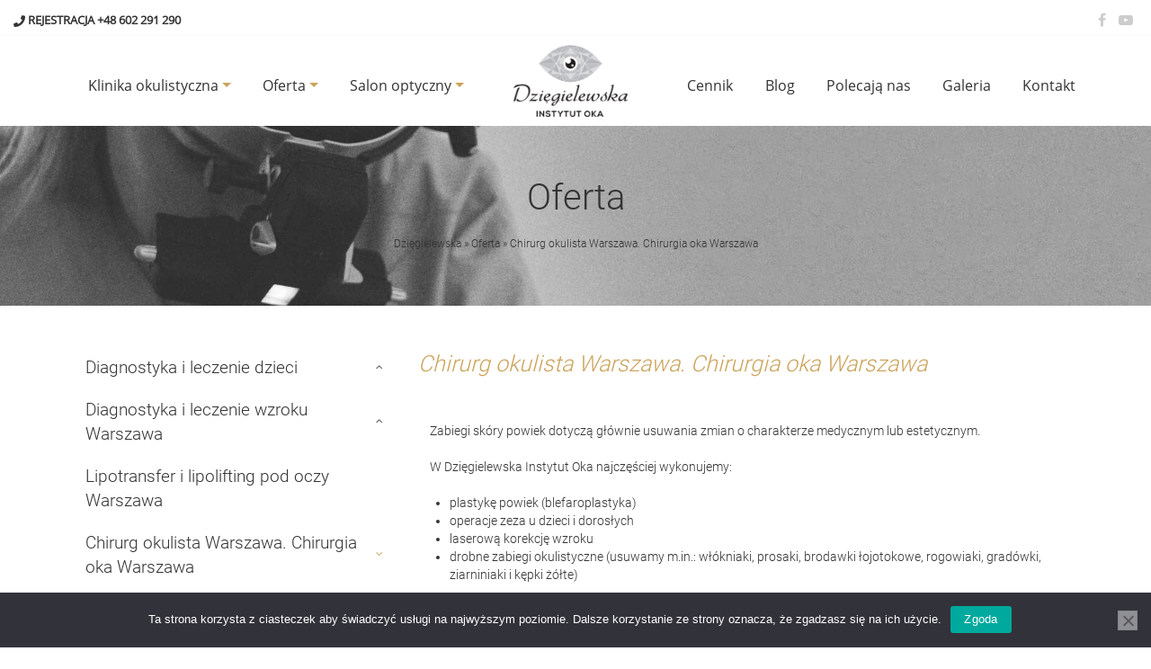

--- FILE ---
content_type: text/html
request_url: https://www.dziegielewska.eu/chirurgia-oka/
body_size: 12532
content:
<!DOCTYPE html>
<html lang="pl-PL">
<head>
<meta charset="UTF-8">
<meta name="viewport" content="width=device-width, initial-scale=1.0">
<meta http-equiv="X-UA-Compatible" content="IE=edge">
<link rel="stylesheet" href='//www.dziegielewska.eu/wp-content/cache/wpfc-minified/ldykdbrk/6en7t.css'>
<link rel="icon" type="image/ico" href="https://www.dziegielewska.eu/wp-content/themes/dziegielewska/includes/img/favicon.png" sizes="16x16">
<title>Chirurgia oka Warszawa, chirurg okulista Warszawa, chirurgia okulistyczna Warszawa</title>
<link rel="profile" href="https://gmpg.org/xfn/11">
<link rel="pingback" href="https://www.dziegielewska.eu/xmlrpc.php">
<meta name='robots' content='index, follow, max-image-preview:large, max-snippet:-1, max-video-preview:-1' />
<!-- This site is optimized with the Yoast SEO plugin v20.6 - https://yoast.com/wordpress/plugins/seo/ -->
<meta name="description" content="Oferta - Dzięgielewska Instytut Oka zaprasza na profesjonalne leczenie schorzeń narządu wzroku u dzieci i dorosłych - Warszawa-Wilanów" />
<link rel="canonical" href="https://www.dziegielewska.eu/chirurgia-oka/" />
<meta property="og:locale" content="pl_PL" />
<meta property="og:type" content="article" />
<meta property="og:title" content="Chirurgia oka Warszawa, chirurg okulista Warszawa, chirurgia okulistyczna Warszawa" />
<meta property="og:description" content="Oferta - Dzięgielewska Instytut Oka zaprasza na profesjonalne leczenie schorzeń narządu wzroku u dzieci i dorosłych - Warszawa-Wilanów" />
<meta property="og:url" content="https://www.dziegielewska.eu/chirurgia-oka/" />
<meta property="og:site_name" content="Dzięgielewska Instytut Oka" />
<meta property="article:modified_time" content="2025-05-29T15:52:19+00:00" />
<meta name="twitter:card" content="summary_large_image" />
<meta name="twitter:label1" content="Szacowany czas czytania" />
<meta name="twitter:data1" content="1 minuta" />
<script type="application/ld+json" class="yoast-schema-graph">{"@context":"https://schema.org","@graph":[{"@type":"WebPage","@id":"https://www.dziegielewska.eu/chirurgia-oka/","url":"https://www.dziegielewska.eu/chirurgia-oka/","name":"Chirurgia oka Warszawa, chirurg okulista Warszawa, chirurgia okulistyczna Warszawa","isPartOf":{"@id":"https://www.dziegielewska.eu/#website"},"datePublished":"2019-03-15T12:34:59+00:00","dateModified":"2025-05-29T15:52:19+00:00","description":"Oferta - Dzięgielewska Instytut Oka zaprasza na profesjonalne leczenie schorzeń narządu wzroku u dzieci i dorosłych - Warszawa-Wilanów","breadcrumb":{"@id":"https://www.dziegielewska.eu/chirurgia-oka/#breadcrumb"},"inLanguage":"pl-PL","potentialAction":[{"@type":"ReadAction","target":["https://www.dziegielewska.eu/chirurgia-oka/"]}]},{"@type":"BreadcrumbList","@id":"https://www.dziegielewska.eu/chirurgia-oka/#breadcrumb","itemListElement":[{"@type":"ListItem","position":1,"name":"Dzięgielewska","item":"https://www.dziegielewska.eu/"},{"@type":"ListItem","position":2,"name":"Oferta","item":"https://www.dziegielewska.eu/oferta/"},{"@type":"ListItem","position":3,"name":"Chirurg okulista Warszawa. Chirurgia oka Warszawa"}]},{"@type":"WebSite","@id":"https://www.dziegielewska.eu/#website","url":"https://www.dziegielewska.eu/","name":"Dzięgielewska Instytut Oka","description":"","potentialAction":[{"@type":"SearchAction","target":{"@type":"EntryPoint","urlTemplate":"https://www.dziegielewska.eu/?s={search_term_string}"},"query-input":"required name=search_term_string"}],"inLanguage":"pl-PL"}]}</script>
<!-- / Yoast SEO plugin. -->
<link rel="alternate" type="application/rss+xml" title="Dzięgielewska Instytut Oka &raquo; Kanał z wpisami" href="https://www.dziegielewska.eu/feed/" />
<link rel="alternate" type="application/rss+xml" title="Dzięgielewska Instytut Oka &raquo; Kanał z komentarzami" href="https://www.dziegielewska.eu/comments/feed/" />
<link rel='stylesheet' id='wp-block-library-css'  href='//www.dziegielewska.eu/wp-content/cache/wpfc-minified/2nafe6ym/6en7t.css' type='text/css' media='all' />
<style id='global-styles-inline-css' type='text/css'>
body{--wp--preset--color--black: #000000;--wp--preset--color--cyan-bluish-gray: #abb8c3;--wp--preset--color--white: #ffffff;--wp--preset--color--pale-pink: #f78da7;--wp--preset--color--vivid-red: #cf2e2e;--wp--preset--color--luminous-vivid-orange: #ff6900;--wp--preset--color--luminous-vivid-amber: #fcb900;--wp--preset--color--light-green-cyan: #7bdcb5;--wp--preset--color--vivid-green-cyan: #00d084;--wp--preset--color--pale-cyan-blue: #8ed1fc;--wp--preset--color--vivid-cyan-blue: #0693e3;--wp--preset--color--vivid-purple: #9b51e0;--wp--preset--gradient--vivid-cyan-blue-to-vivid-purple: linear-gradient(135deg,rgba(6,147,227,1) 0%,rgb(155,81,224) 100%);--wp--preset--gradient--light-green-cyan-to-vivid-green-cyan: linear-gradient(135deg,rgb(122,220,180) 0%,rgb(0,208,130) 100%);--wp--preset--gradient--luminous-vivid-amber-to-luminous-vivid-orange: linear-gradient(135deg,rgba(252,185,0,1) 0%,rgba(255,105,0,1) 100%);--wp--preset--gradient--luminous-vivid-orange-to-vivid-red: linear-gradient(135deg,rgba(255,105,0,1) 0%,rgb(207,46,46) 100%);--wp--preset--gradient--very-light-gray-to-cyan-bluish-gray: linear-gradient(135deg,rgb(238,238,238) 0%,rgb(169,184,195) 100%);--wp--preset--gradient--cool-to-warm-spectrum: linear-gradient(135deg,rgb(74,234,220) 0%,rgb(151,120,209) 20%,rgb(207,42,186) 40%,rgb(238,44,130) 60%,rgb(251,105,98) 80%,rgb(254,248,76) 100%);--wp--preset--gradient--blush-light-purple: linear-gradient(135deg,rgb(255,206,236) 0%,rgb(152,150,240) 100%);--wp--preset--gradient--blush-bordeaux: linear-gradient(135deg,rgb(254,205,165) 0%,rgb(254,45,45) 50%,rgb(107,0,62) 100%);--wp--preset--gradient--luminous-dusk: linear-gradient(135deg,rgb(255,203,112) 0%,rgb(199,81,192) 50%,rgb(65,88,208) 100%);--wp--preset--gradient--pale-ocean: linear-gradient(135deg,rgb(255,245,203) 0%,rgb(182,227,212) 50%,rgb(51,167,181) 100%);--wp--preset--gradient--electric-grass: linear-gradient(135deg,rgb(202,248,128) 0%,rgb(113,206,126) 100%);--wp--preset--gradient--midnight: linear-gradient(135deg,rgb(2,3,129) 0%,rgb(40,116,252) 100%);--wp--preset--duotone--dark-grayscale: url('#wp-duotone-dark-grayscale');--wp--preset--duotone--grayscale: url('#wp-duotone-grayscale');--wp--preset--duotone--purple-yellow: url('#wp-duotone-purple-yellow');--wp--preset--duotone--blue-red: url('#wp-duotone-blue-red');--wp--preset--duotone--midnight: url('#wp-duotone-midnight');--wp--preset--duotone--magenta-yellow: url('#wp-duotone-magenta-yellow');--wp--preset--duotone--purple-green: url('#wp-duotone-purple-green');--wp--preset--duotone--blue-orange: url('#wp-duotone-blue-orange');--wp--preset--font-size--small: 13px;--wp--preset--font-size--medium: 20px;--wp--preset--font-size--large: 36px;--wp--preset--font-size--x-large: 42px;}.has-black-color{color: var(--wp--preset--color--black) !important;}.has-cyan-bluish-gray-color{color: var(--wp--preset--color--cyan-bluish-gray) !important;}.has-white-color{color: var(--wp--preset--color--white) !important;}.has-pale-pink-color{color: var(--wp--preset--color--pale-pink) !important;}.has-vivid-red-color{color: var(--wp--preset--color--vivid-red) !important;}.has-luminous-vivid-orange-color{color: var(--wp--preset--color--luminous-vivid-orange) !important;}.has-luminous-vivid-amber-color{color: var(--wp--preset--color--luminous-vivid-amber) !important;}.has-light-green-cyan-color{color: var(--wp--preset--color--light-green-cyan) !important;}.has-vivid-green-cyan-color{color: var(--wp--preset--color--vivid-green-cyan) !important;}.has-pale-cyan-blue-color{color: var(--wp--preset--color--pale-cyan-blue) !important;}.has-vivid-cyan-blue-color{color: var(--wp--preset--color--vivid-cyan-blue) !important;}.has-vivid-purple-color{color: var(--wp--preset--color--vivid-purple) !important;}.has-black-background-color{background-color: var(--wp--preset--color--black) !important;}.has-cyan-bluish-gray-background-color{background-color: var(--wp--preset--color--cyan-bluish-gray) !important;}.has-white-background-color{background-color: var(--wp--preset--color--white) !important;}.has-pale-pink-background-color{background-color: var(--wp--preset--color--pale-pink) !important;}.has-vivid-red-background-color{background-color: var(--wp--preset--color--vivid-red) !important;}.has-luminous-vivid-orange-background-color{background-color: var(--wp--preset--color--luminous-vivid-orange) !important;}.has-luminous-vivid-amber-background-color{background-color: var(--wp--preset--color--luminous-vivid-amber) !important;}.has-light-green-cyan-background-color{background-color: var(--wp--preset--color--light-green-cyan) !important;}.has-vivid-green-cyan-background-color{background-color: var(--wp--preset--color--vivid-green-cyan) !important;}.has-pale-cyan-blue-background-color{background-color: var(--wp--preset--color--pale-cyan-blue) !important;}.has-vivid-cyan-blue-background-color{background-color: var(--wp--preset--color--vivid-cyan-blue) !important;}.has-vivid-purple-background-color{background-color: var(--wp--preset--color--vivid-purple) !important;}.has-black-border-color{border-color: var(--wp--preset--color--black) !important;}.has-cyan-bluish-gray-border-color{border-color: var(--wp--preset--color--cyan-bluish-gray) !important;}.has-white-border-color{border-color: var(--wp--preset--color--white) !important;}.has-pale-pink-border-color{border-color: var(--wp--preset--color--pale-pink) !important;}.has-vivid-red-border-color{border-color: var(--wp--preset--color--vivid-red) !important;}.has-luminous-vivid-orange-border-color{border-color: var(--wp--preset--color--luminous-vivid-orange) !important;}.has-luminous-vivid-amber-border-color{border-color: var(--wp--preset--color--luminous-vivid-amber) !important;}.has-light-green-cyan-border-color{border-color: var(--wp--preset--color--light-green-cyan) !important;}.has-vivid-green-cyan-border-color{border-color: var(--wp--preset--color--vivid-green-cyan) !important;}.has-pale-cyan-blue-border-color{border-color: var(--wp--preset--color--pale-cyan-blue) !important;}.has-vivid-cyan-blue-border-color{border-color: var(--wp--preset--color--vivid-cyan-blue) !important;}.has-vivid-purple-border-color{border-color: var(--wp--preset--color--vivid-purple) !important;}.has-vivid-cyan-blue-to-vivid-purple-gradient-background{background: var(--wp--preset--gradient--vivid-cyan-blue-to-vivid-purple) !important;}.has-light-green-cyan-to-vivid-green-cyan-gradient-background{background: var(--wp--preset--gradient--light-green-cyan-to-vivid-green-cyan) !important;}.has-luminous-vivid-amber-to-luminous-vivid-orange-gradient-background{background: var(--wp--preset--gradient--luminous-vivid-amber-to-luminous-vivid-orange) !important;}.has-luminous-vivid-orange-to-vivid-red-gradient-background{background: var(--wp--preset--gradient--luminous-vivid-orange-to-vivid-red) !important;}.has-very-light-gray-to-cyan-bluish-gray-gradient-background{background: var(--wp--preset--gradient--very-light-gray-to-cyan-bluish-gray) !important;}.has-cool-to-warm-spectrum-gradient-background{background: var(--wp--preset--gradient--cool-to-warm-spectrum) !important;}.has-blush-light-purple-gradient-background{background: var(--wp--preset--gradient--blush-light-purple) !important;}.has-blush-bordeaux-gradient-background{background: var(--wp--preset--gradient--blush-bordeaux) !important;}.has-luminous-dusk-gradient-background{background: var(--wp--preset--gradient--luminous-dusk) !important;}.has-pale-ocean-gradient-background{background: var(--wp--preset--gradient--pale-ocean) !important;}.has-electric-grass-gradient-background{background: var(--wp--preset--gradient--electric-grass) !important;}.has-midnight-gradient-background{background: var(--wp--preset--gradient--midnight) !important;}.has-small-font-size{font-size: var(--wp--preset--font-size--small) !important;}.has-medium-font-size{font-size: var(--wp--preset--font-size--medium) !important;}.has-large-font-size{font-size: var(--wp--preset--font-size--large) !important;}.has-x-large-font-size{font-size: var(--wp--preset--font-size--x-large) !important;}
</style>
<link rel='stylesheet' id='contact-form-7-css'  href='//www.dziegielewska.eu/wp-content/cache/wpfc-minified/307743ye/6en7t.css' type='text/css' media='all' />
<link rel='stylesheet' id='cookie-notice-front-css'  href='//www.dziegielewska.eu/wp-content/cache/wpfc-minified/m1a2ju5p/6en7t.css' type='text/css' media='all' />
<link rel='stylesheet' id='_tk-bootstrap-wp-css'  href='//www.dziegielewska.eu/wp-content/cache/wpfc-minified/fgx3a9my/6en7t.css' type='text/css' media='all' />
<link rel='stylesheet' id='bootstrap-css'  href='//www.dziegielewska.eu/wp-content/cache/wpfc-minified/kxwrdhpf/6en7t.css' type='text/css' media='all' />
<link rel='stylesheet' id='bootstrap-grid-css'  href='//www.dziegielewska.eu/wp-content/cache/wpfc-minified/6wtptcju/6en7t.css' type='text/css' media='all' />
<link rel='stylesheet' id='bootstrap-reboot-css'  href='//www.dziegielewska.eu/wp-content/cache/wpfc-minified/e5voz9et/6en7t.css' type='text/css' media='all' />
<link rel='stylesheet' id='owl-carousel-css'  href='//www.dziegielewska.eu/wp-content/cache/wpfc-minified/ff3f0yw3/6en7t.css' type='text/css' media='all' />
<link rel='stylesheet' id='animate-css'  href='//www.dziegielewska.eu/wp-content/cache/wpfc-minified/d36184tj/6en7t.css' type='text/css' media='all' />
<link rel='stylesheet' id='_tk-font-awesome-css'  href='//www.dziegielewska.eu/wp-content/cache/wpfc-minified/ldykdbrk/6en7t.css' type='text/css' media='all' />
<link rel='stylesheet' id='_tk-style-less-css'  href='//www.dziegielewska.eu/wp-content/cache/wpfc-minified/dsdswa7a/6en7t.css' type='text/css' media='all' />
<link rel='stylesheet' id='_tk-style-css'  href='//www.dziegielewska.eu/wp-content/themes/dziegielewska/style.css?ver=6.0.11' type='text/css' media='all' />
<link rel='stylesheet' id='fancybox-css'  href='//www.dziegielewska.eu/wp-content/cache/wpfc-minified/dubvfuls/6en7t.css' type='text/css' media='screen' />
<script type='text/javascript' src='https://www.dziegielewska.eu/wp-includes/js/jquery/jquery.min.js?ver=3.6.0' id='jquery-core-js'></script>
<script type='text/javascript' src='https://www.dziegielewska.eu/wp-includes/js/jquery/jquery-migrate.min.js?ver=3.3.2' id='jquery-migrate-js'></script>
<script type='text/javascript' id='cookie-notice-front-js-before'>
var cnArgs = {"ajaxUrl":"https:\/\/www.dziegielewska.eu\/wp-admin\/admin-ajax.php","nonce":"45f19057b9","hideEffect":"fade","position":"bottom","onScroll":false,"onScrollOffset":100,"onClick":false,"cookieName":"cookie_notice_accepted","cookieTime":2592000,"cookieTimeRejected":2592000,"globalCookie":false,"redirection":false,"cache":false,"revokeCookies":false,"revokeCookiesOpt":"automatic"};
</script>
<script type='text/javascript' src='https://www.dziegielewska.eu/wp-content/plugins/cookie-notice/js/front.min.js?ver=2.5.10' id='cookie-notice-front-js'></script>
<link rel="https://api.w.org/" href="https://www.dziegielewska.eu/wp-json/" /><link rel="EditURI" type="application/rsd+xml" title="RSD" href="https://www.dziegielewska.eu/xmlrpc.php?rsd" />
<link rel="wlwmanifest" type="application/wlwmanifest+xml" href="https://www.dziegielewska.eu/wp-includes/wlwmanifest.xml" /> 
<meta name="generator" content="WordPress 6.0.11" />
<link rel='shortlink' href='https://www.dziegielewska.eu/?p=1971' />
<link rel="alternate" type="application/json+oembed" href="https://www.dziegielewska.eu/wp-json/oembed/1.0/embed?url=https%3A%2F%2Fwww.dziegielewska.eu%2Fchirurgia-oka%2F" />
<link rel="alternate" type="text/xml+oembed" href="https://www.dziegielewska.eu/wp-json/oembed/1.0/embed?url=https%3A%2F%2Fwww.dziegielewska.eu%2Fchirurgia-oka%2F&#038;format=xml" />
<!-- DH -->
<!-- Google tag (gtag.js) -->
<script async src="https://www.googletagmanager.com/gtag/js?id=G-RH603G65BG"></script>
<script>
window.dataLayer = window.dataLayer || [];
function gtag(){dataLayer.push(arguments);}
gtag('js', new Date());
gtag('config', 'G-RH603G65BG');
</script>
<!-- Global site tag (gtag.js) - Google Ads: 1001558741 -->
<script async src="https://www.googletagmanager.com/gtag/js?id=AW-1001558741"></script>
<script>
window.dataLayer = window.dataLayer || [];
function gtag(){dataLayer.push(arguments);}
gtag('js', new Date());
gtag('config', 'AW-1001558741');
</script>
<!-- Facebook Pixel Code -->
<script>
!function(f,b,e,v,n,t,s)
{if(f.fbq)return;n=f.fbq=function(){n.callMethod?
n.callMethod.apply(n,arguments):n.queue.push(arguments)};
if(!f._fbq)f._fbq=n;n.push=n;n.loaded=!0;n.version='2.0';
n.queue=[];t=b.createElement(e);t.async=!0;
t.src=v;s=b.getElementsByTagName(e)[0];
s.parentNode.insertBefore(t,s)}(window, document,'script',
'https://connect.facebook.net/en_US/fbevents.js');
fbq('init', '323900589319272');
fbq('track', 'PageView');
</script>
<noscript><img height="1" width="1" style="display:none"
src="https://www.facebook.com/tr?id=323900589319272&ev=PageView&noscript=1"
/></noscript>
<!-- End Facebook Pixel Code -->
<script>
fbq('track', 'ViewContent');
document.addEventListener('DOMContentLoaded', function(){
// Kliknięcia w numer telefonu
var phoneNumbers = document.querySelectorAll("a[href^='tel:']");
[].forEach.call(phoneNumbers, function (element) {
element.addEventListener('click', function() {
gtag('event', 'klikniecie w telefon', {'event_category': 'telefon', 'event_label': '602 291 290'});
console.log("Phone click");
});
});
// Kliknięcia w numer telefonu 2
var phoneNumbers2 = document.querySelectorAll("a[href^='tel:+48 602 291 290'], a[href^='tel:+48 694 778 844']");
[].forEach.call(phoneNumbers2, function (element) {
element.addEventListener('click', function() {
function gtag_report_conversion(url) {
var callback = function () {
if (typeof(url) != 'undefined') {
window.location = url;
}
};
gtag('event', 'conversion', {
'send_to': 'AW-1001558741/AVr6CJXkj70DENWlyt0D',
'event_callback': callback
});
return false;
}
});
});
var arteForm = document.querySelector('.wpcf7-form');
arteForm.addEventListener( 'submit', function( event ) {
setTimeout(function(){
if(document.querySelector('.wpcf7-response-output')) {
function gtag_report_conversion(url) {
var callback = function () {
if (typeof(url) != 'undefined') {
window.location = url;
}
};
gtag('event', 'conversion', {
'send_to': 'AW-1001558741/67FJCMTinb4DENWlyt0D',
'event_callback': callback
});
return false;
}
}
}, 1500)
}, false );
var emailAddresses = document.querySelectorAll("a[href^='mailto:rejestracja@dziegielewska.eu'],a[href^='mailto:operacje-oka@dziegielewska.eu']");
[].forEach.call(emailAddresses, function (element) {
element.addEventListener('click', function(event) {
function gtag_report_conversion(url) {
var callback = function () {
if (typeof(url) != 'undefined') {
window.location = url;
}
};
gtag('event', 'conversion', {
'send_to': 'AW-1001558741/9XX8CNKLnr4DENWlyt0D',
'event_callback': callback
});
return false;
}
});
});
});
</script>
<!-- Meta Pixel Code -->
<script type='text/javascript'>
!function(f,b,e,v,n,t,s){if(f.fbq)return;n=f.fbq=function(){n.callMethod?
n.callMethod.apply(n,arguments):n.queue.push(arguments)};if(!f._fbq)f._fbq=n;
n.push=n;n.loaded=!0;n.version='2.0';n.queue=[];t=b.createElement(e);t.async=!0;
t.src=v;s=b.getElementsByTagName(e)[0];s.parentNode.insertBefore(t,s)}(window,
document,'script','https://connect.facebook.net/en_US/fbevents.js?v=next');
</script>
<!-- End Meta Pixel Code -->
<script type='text/javascript'>
var url = window.location.origin + '?ob=open-bridge';
fbq('set', 'openbridge', '521924282310464', url);
</script>
<script type='text/javascript'>fbq('init', '521924282310464', {}, {
"agent": "wordpress-6.0.11-4.1.2"
})</script><script type='text/javascript'>
fbq('track', 'PageView', []);
</script>		<style type="text/css" id="wp-custom-css">
.blog .sidebar-padder li:after{
display:none!important;
}
.blog .sidebar-padder li, .blog #popularposts_widget-3 li{
margin-bottom: 2rem
}
.blog .sidebar-padder li .post-date, 
.blog .sidebar-padder li time{
position: relative;
margin-bottom: 1rem;
}
.blog .sidebar-padder li .post-date:after, .blog .sidebar-padder li time:after{
position: absolute;
content: "";
width: 100%;
height: 1px;
background-color: #d8d8d8;
top: 3rem;
left:0;
right:0;
}
.single-post h1, .single-post h2{
margin-top: 0;
font-size: 2.5rem;
position: relative;
margin-bottom: 5rem;
font-style: italic;
font-family: 'roboto-light', sans-serif;
color:#cba35b!important;
}
.single-post h1{
font-size: 3rem!important;
}
.waw-desc {
padding-left: 1.3rem;
}
.waw-desc h2 {
font-weight: 400;
margin-bottom: 15px;
margin-top: 40px;
margin-left: -1.3rem;
font-family: 'Open Sans', Verdana, sans-serif, sans-serif;
}
.waw-team img {
margin-bottom: 10px;
}		</style>
<meta name="facebook-domain-verification" content="spol1qpfyeq0nq62qg2qy2cfv1z9tl" />
</head>
<body class="offer-template-default single single-offer postid-1971 footer_normal fixed-0 adminbar-0 light cookies-not-set group-blog">
<!-- <div id="fb-root"></div>
<script>(function(d, s, id) {
var js, fjs = d.getElementsByTagName(s)[0];
if (d.getElementById(id)) return;
js = d.createElement(s); js.id = id;
js.src = "//connect.facebook.net/pl_PL/sdk.js#xfbml=1&version=v2.9";
fjs.parentNode.insertBefore(js, fjs);
}(document, 'script', 'facebook-jssdk'));</script> -->
<nav id="navbar" class="site-navigation transition light" data-spy="affix" data-offset-top="60">
<div class="upper-top-section">
<div class="container">
<div class="row">
<div class="col-sm-12 upper-left">
<div class="widget-top">
<div id="text-3" class="widget widget_text">			<div class="textwidget"><p><img loading="lazy" class="alignnone size-full wp-image-1567" src="https://www.dziegielewska.eu/wp-content/uploads/phone-icon.png" alt="" width="13" height="13" /> REJESTRACJA <a href="tel:+48 602 291 290">+48 602 291 290</a></p>
</div>
</div>					</div>
</div>
<div class="col-sm-12 upper-right text-right">
<div class="social-icons social-footer widget">
<a href="https://www.facebook.com/instytutokadziegielewska/" target="_blank" class="social-facebook">
<i class="fa fa-facebook"aria-hidden="true"></i>
</a>
<a href="https://www.youtube.com/channel/UCn_fSrgmh38vPrbsB0vqORg" target="_blank" class="social-youtube">
<i class="fa fa-youtube-play"aria-hidden="true"></i>
</a>
</div>
</div>
</div>
</div>
</div>
<div class="menu-box transition menu-box-margot">
<div class="container">
<div class="row">
<div class="centro-nav-mobile">
<div class="col-24">
<div class="navbrand-logo">
<div class="navbar-header">
<!-- Your site title as branding in the menu -->
<a class="navbar-brand" href="https://www.dziegielewska.eu/" rel="home" title="Dzięgielewska Instytut Oka">
<div style="background-image:url(https://www.dziegielewska.eu/wp-content/uploads/logo.png);" class="thumbnail-contain thumbnail-logo"></div>
</a>
</div>
</div>
</div>
<div class="burger-menu col-24">
<div class="ham">
<button type="button" class="navbar-toggle nav-light active-toggle" data-toggle="collapse" data-target=".navbar-collapse">
<span class="sr-only">Nawigacja </span>
<span class="icon-bar"></span>
<span class="icon-bar"></span>
<span class="icon-bar"></span>
</button>
</div>
<div class="navbar-collapse collapse">
<div class="first-menu col-24">
<ul id="main-menu" class="nav navbar-nav navbar-right flex-row"><li id="menu-item-1493" class="dropdown menu-item menu-item-type-post_type menu-item-object-page menu-item-has-children"><a href="https://www.dziegielewska.eu/instytut/" class="menu-link">Klinika okulistyczna</a><a href="#" class="dropdown-toggle" data-toggle="dropdown" ><b class="caret"></b></a>
<ul class="dropdown-menu">
<li id="menu-item-3289" class="menu-item menu-item-type-custom menu-item-object-custom"><a href="https://www.dziegielewska.eu/okulista/">Okulista</a></li>
<li id="menu-item-2073" class="dropdown menu-item menu-item-type-post_type_archive menu-item-object-team menu-item-has-children"><a href="https://www.dziegielewska.eu/nasz-zespol/" class="menu-link">Nasz zespół</a><a href="#" class="dropdown-toggle" data-toggle="dropdown" ><b class="caret"></b></a>
<ul class="dropdown-menu">
<li id="menu-item-2080" class="menu-item menu-item-type-post_type menu-item-object-team"><a href="https://www.dziegielewska.eu/nasz-zespol/lek-okulista-monika-dziegielewska/">lek. okulista Monika Dzięgielewska</a></li>
<li id="menu-item-2077" class="menu-item menu-item-type-post_type menu-item-object-team"><a href="https://www.dziegielewska.eu/nasz-zespol/grzegorz-witer/">lek.  anestezjolog Grzegorz Witer</a></li>
<li id="menu-item-2078" class="menu-item menu-item-type-post_type menu-item-object-team"><a href="https://www.dziegielewska.eu/nasz-zespol/katarzyna-kania/">pielęgniarka anestezjologiczna Katarzyna Kania</a></li>
<li id="menu-item-2076" class="menu-item menu-item-type-post_type menu-item-object-team"><a href="https://www.dziegielewska.eu/nasz-zespol/anna-zoltowska/">pielęgniarka instrumentariuszka Anna Żółtowska</a></li>
<li id="menu-item-2075" class="menu-item menu-item-type-post_type menu-item-object-team"><a href="https://www.dziegielewska.eu/nasz-zespol/anna-krajewska/">optyk Anna Krajewska</a></li>
<li id="menu-item-3377" class="menu-item menu-item-type-post_type menu-item-object-team"><a href="https://www.dziegielewska.eu/nasz-zespol/kamila-stypik/">kierownik rejestracji i administracji Kamila Stypik</a></li>
<li id="menu-item-3376" class="menu-item menu-item-type-post_type menu-item-object-team"><a href="https://www.dziegielewska.eu/nasz-zespol/aneta-brodowska-wojdak/">optometrystka Aneta Brodowska-Wojdak</a></li>
<li id="menu-item-3375" class="menu-item menu-item-type-post_type menu-item-object-team"><a href="https://www.dziegielewska.eu/nasz-zespol/magda-iwinska/">rejestratorka medyczna Magda Iwińska</a></li>
</ul>
</li>
<li id="menu-item-2787" class="menu-item menu-item-type-post_type menu-item-object-page"><a href="https://www.dziegielewska.eu/media/">Media</a></li>
<li id="menu-item-2081" class="menu-item menu-item-type-post_type menu-item-object-page"><a href="https://www.dziegielewska.eu/szkolenia-i-certyfikaty/">Szkolenia i certyfikaty</a></li>
<li id="menu-item-2082" class="menu-item menu-item-type-post_type_archive menu-item-object-events"><a href="https://www.dziegielewska.eu/wydarzenia/">Wydarzenia</a></li>
<li id="menu-item-2083" class="menu-item menu-item-type-post_type_archive menu-item-object-newspost"><a href="https://www.dziegielewska.eu/aktualnosci/">Aktualności</a></li>
</ul>
</li>
<li id="menu-item-2516" class="dropdown menu-item menu-item-type-post_type_archive menu-item-object-offer current-menu-ancestor current-menu-parent menu-item-has-children"><a href="https://www.dziegielewska.eu/oferta/" class="menu-link">Oferta</a><a href="#" class="dropdown-toggle" data-toggle="dropdown" ><b class="caret"></b></a>
<ul class="dropdown-menu">
<li id="menu-item-1963" class="dropdown menu-item menu-item-type-post_type menu-item-object-offer menu-item-has-children"><a href="https://www.dziegielewska.eu/diagnostyka-i-leczenie-dzieci/" class="menu-link">Diagnostyka i leczenie dzieci</a><a href="#" class="dropdown-toggle" data-toggle="dropdown" ><b class="caret"></b></a>
<ul class="dropdown-menu">
<li id="menu-item-1964" class="menu-item menu-item-type-post_type menu-item-object-offer"><a href="https://www.dziegielewska.eu/badanie-okulistyczne-dla-dzieci-do-3-lat/">Okulista dla niemowląt i małych dzieci do 3 lat</a></li>
<li id="menu-item-1965" class="menu-item menu-item-type-post_type menu-item-object-offer"><a href="https://www.dziegielewska.eu/badanie-okulistyczne-dla-dzieci-powyzej-3-lat/">Badanie okulistyczne dla dzieci powyżej 3 lat</a></li>
<li id="menu-item-1966" class="menu-item menu-item-type-post_type menu-item-object-offer"><a href="https://www.dziegielewska.eu/diagnostyka-i-leczenie-zeza-u-dzieci/">Leczenie zeza u dzieci Warszawa</a></li>
<li id="menu-item-1969" class="menu-item menu-item-type-post_type menu-item-object-offer"><a href="https://www.dziegielewska.eu/leczenie-krotkowzrocznosci-u-dzieci-soczewki-relax/">Leczenie krótkowzroczności u dzieci – soczewki RELAX</a></li>
<li id="menu-item-1970" class="menu-item menu-item-type-post_type menu-item-object-offer"><a href="https://www.dziegielewska.eu/leczenie-niedowidzenia-amblyopia/">Leczenie niedowidzenia</a></li>
</ul>
</li>
<li id="menu-item-1945" class="dropdown menu-item menu-item-type-post_type menu-item-object-offer menu-item-has-children"><a href="https://www.dziegielewska.eu/diagnostyka-i-leczenie-doroslych/" class="menu-link">Diagnostyka i leczenie wzroku</a><a href="#" class="dropdown-toggle" data-toggle="dropdown" ><b class="caret"></b></a>
<ul class="dropdown-menu">
<li id="menu-item-1956" class="dropdown menu-item menu-item-type-post_type menu-item-object-offer menu-item-has-children"><a href="https://www.dziegielewska.eu/konsultacja-okulistyczna/" class="menu-link">Konsultacja okulistyczna</a><a href="#" class="dropdown-toggle" data-toggle="dropdown" ><b class="caret"></b></a>
<ul class="dropdown-menu">
<li id="menu-item-1960" class="menu-item menu-item-type-post_type menu-item-object-offer"><a href="https://www.dziegielewska.eu/wywiad-okulistyczny/">Wywiad okulistyczny i konsultacja</a></li>
<li id="menu-item-1958" class="menu-item menu-item-type-post_type menu-item-object-offer"><a href="https://www.dziegielewska.eu/badanie-dna-oka/">Badanie dna oka</a></li>
<li id="menu-item-1959" class="menu-item menu-item-type-post_type menu-item-object-offer"><a href="https://www.dziegielewska.eu/badanie-przedniego-odcinka-oka/">Badanie przedniego odcinka oka</a></li>
<li id="menu-item-1957" class="menu-item menu-item-type-post_type menu-item-object-offer"><a href="https://www.dziegielewska.eu/badanie-cisnienia-wewnatrzgalkowego/">Badanie ciśnienia wewnątrzgałkowego &#8211; tonometria</a></li>
</ul>
</li>
<li id="menu-item-1951" class="menu-item menu-item-type-post_type menu-item-object-offer"><a href="https://www.dziegielewska.eu/diagnostyka-i-leczenie-wad-wzroku-dobor-okularow-korekcyjnych-i-soczewek-kontaktowych/">Diagnostyka i leczenie wad wzroku (dobór okularów korekcyjnych i soczewek kontaktowych)</a></li>
<li id="menu-item-1947" class="dropdown menu-item menu-item-type-post_type menu-item-object-offer menu-item-has-children"><a href="https://www.dziegielewska.eu/diagnostyka-i-leczenie-jaskry/" class="menu-link">Badanie jaskry</a><a href="#" class="dropdown-toggle" data-toggle="dropdown" ><b class="caret"></b></a>
<ul class="dropdown-menu">
<li id="menu-item-1949" class="menu-item menu-item-type-post_type menu-item-object-offer"><a href="https://www.dziegielewska.eu/badanie-oct-gcc-rnfl/">Badanie OCT plamki żółtej, GCC/RNFL</a></li>
<li id="menu-item-1950" class="menu-item menu-item-type-post_type menu-item-object-offer"><a href="https://www.dziegielewska.eu/pachymetria-laserowa-i-bezdotykowa-grubosc-rogowki/">Pachymetria  laserowa i bezdotykowa</a></li>
</ul>
</li>
<li id="menu-item-1946" class="menu-item menu-item-type-post_type menu-item-object-offer"><a href="https://www.dziegielewska.eu/diagnostyka-amd-starczego-zwyrodnienia-plamki-zoltej-soct/">Diagnostyka AMD &#8211; zwyrodnienie plamki żółtej</a></li>
<li id="menu-item-1952" class="menu-item menu-item-type-post_type menu-item-object-offer"><a href="https://www.dziegielewska.eu/diagnostyka-przy-wykorzystaniu-pentacamu/">Badanie Pentacam</a></li>
<li id="menu-item-1961" class="menu-item menu-item-type-post_type menu-item-object-offer"><a href="https://www.dziegielewska.eu/kwalifikacja-do-laserowej-korekcji-wzroku-chirurgii-refrakcyjnej/">Kwalifikacja do chirurgii refrakcyjnej</a></li>
<li id="menu-item-1962" class="menu-item menu-item-type-post_type menu-item-object-offer"><a href="https://www.dziegielewska.eu/monitorowanie-druzow-tarczy-nerwu-drugiego/">Monitorowanie druzów tarczy nerwu drugiego</a></li>
</ul>
</li>
<li id="menu-item-2029" class="dropdown menu-item menu-item-type-post_type menu-item-object-offer current-menu-item menu-item-has-children"><a href="https://www.dziegielewska.eu/chirurgia-oka/" class="menu-link">Chirurg okulista &#8211; chirurgia oka</a><a href="#" class="dropdown-toggle" data-toggle="dropdown" ><b class="caret"></b></a>
<ul class="dropdown-menu">
<li id="menu-item-2044" class="menu-item menu-item-type-post_type menu-item-object-offer"><a href="https://www.dziegielewska.eu/plastyka-powiek-blefaroplastyka/">Belfaroplastyka &#8211; plastyka powiek dolnych i górnych</a></li>
<li id="menu-item-2047" class="menu-item menu-item-type-post_type menu-item-object-offer"><a href="https://www.dziegielewska.eu/operacje-zeza-u-doroslych/">Operacja zeza &#8211; leczenie i korekcja zeza u dorosłych</a></li>
<li id="menu-item-2040" class="menu-item menu-item-type-post_type menu-item-object-offer"><a href="https://www.dziegielewska.eu/laserowa-korekcja-wzroku/">Laserowa korekcja wzroku</a></li>
<li id="menu-item-2041" class="menu-item menu-item-type-post_type menu-item-object-offer"><a href="https://www.dziegielewska.eu/operacje-odwiniecia-i-powiniecia-powiek/">Operacje odwinięcia i powinięcia powiek</a></li>
<li id="menu-item-2042" class="menu-item menu-item-type-post_type menu-item-object-offer"><a href="https://www.dziegielewska.eu/opadajaca-powieka-ptoza/">Ptoza oka – operacja opadającej powieki</a></li>
<li id="menu-item-2030" class="dropdown menu-item menu-item-type-post_type menu-item-object-offer menu-item-has-children"><a href="https://www.dziegielewska.eu/drobne-zabiegi-okulistyczne/" class="menu-link">Zabiegi okulistyczne</a><a href="#" class="dropdown-toggle" data-toggle="dropdown" ><b class="caret"></b></a>
<ul class="dropdown-menu">
<li id="menu-item-2038" class="menu-item menu-item-type-post_type menu-item-object-offer"><a href="https://www.dziegielewska.eu/wlokniaki/">Usuwanie włókniaków na oku</a></li>
<li id="menu-item-2033" class="menu-item menu-item-type-post_type menu-item-object-offer"><a href="https://www.dziegielewska.eu/prosaki/">Leczenie i usuwanie prosaków w oku</a></li>
<li id="menu-item-2031" class="menu-item menu-item-type-post_type menu-item-object-offer"><a href="https://www.dziegielewska.eu/brodawka-lojotokowa/">Leczenie i usuwanie brodawki łojotokowej</a></li>
<li id="menu-item-2035" class="menu-item menu-item-type-post_type menu-item-object-offer"><a href="https://www.dziegielewska.eu/rogowiak-kolczystokomorkowy/">Lecenie i usuwanie rogowiaka kolczystokomórkowego</a></li>
<li id="menu-item-2034" class="menu-item menu-item-type-post_type menu-item-object-offer"><a href="https://www.dziegielewska.eu/rogowacenie-sloneczne/">Rogowacenie słoneczne</a></li>
<li id="menu-item-2036" class="menu-item menu-item-type-post_type menu-item-object-offer"><a href="https://www.dziegielewska.eu/usuwanie-gradowki/">Laserowe usuwanie gradówki na oku</a></li>
<li id="menu-item-2039" class="menu-item menu-item-type-post_type menu-item-object-offer"><a href="https://www.dziegielewska.eu/ziarniniak-ropotworczy/">Laserowe usuwanie ziarniniaka ropotwórczego</a></li>
<li id="menu-item-2037" class="menu-item menu-item-type-post_type menu-item-object-offer"><a href="https://www.dziegielewska.eu/wiotka-skora-powiek/">Zabiegi na wiotką skórę na powiekach i pod oczmi</a></li>
<li id="menu-item-2050" class="menu-item menu-item-type-post_type menu-item-object-offer"><a href="https://www.dziegielewska.eu/kepki-zolte/">Laserowe usuwanie kępek żółtych</a></li>
<li id="menu-item-2032" class="menu-item menu-item-type-post_type menu-item-object-offer"><a href="https://www.dziegielewska.eu/nieprawidlowy-wzrost-rzes/">Nieprawidłowy wzrost rzęs</a></li>
</ul>
</li>
</ul>
</li>
<li id="menu-item-2978" class="menu-item menu-item-type-post_type menu-item-object-offer"><a href="https://www.dziegielewska.eu/oferta/przeszczep-tluszczu-lipotransfer-lipofiling/">Przeszczep tkanki tłuszczowej</a></li>
<li id="menu-item-2021" class="dropdown menu-item menu-item-type-post_type menu-item-object-offer menu-item-has-children"><a href="https://www.dziegielewska.eu/rewitalizacja-skory/" class="menu-link">Rewitalizacja skóry i odmładzanie skóry twarzy</a><a href="#" class="dropdown-toggle" data-toggle="dropdown" ><b class="caret"></b></a>
<ul class="dropdown-menu">
<li id="menu-item-2028" class="menu-item menu-item-type-post_type menu-item-object-offer"><a href="https://www.dziegielewska.eu/mezoterapia-iglowa/">Mezoterapia igłowa</a></li>
<li id="menu-item-3099" class="menu-item menu-item-type-custom menu-item-object-custom"><a href="/laser-frakcyjny/">Laser frakcyjny</a></li>
<li id="menu-item-2026" class="menu-item menu-item-type-post_type menu-item-object-offer"><a href="https://www.dziegielewska.eu/osocze-bogatoplytkowe/">Osocze bogatopłytkowe (wampirzy lifting)</a></li>
<li id="menu-item-2025" class="menu-item menu-item-type-post_type menu-item-object-offer"><a href="https://www.dziegielewska.eu/usuwanie-cieni-pod-oczami/">Usuwanie cieni i worków pod oczami</a></li>
<li id="menu-item-2022" class="dropdown menu-item menu-item-type-post_type menu-item-object-offer menu-item-has-children"><a href="https://www.dziegielewska.eu/nici-liftingujace/" class="menu-link">Nici liftingujące</a><a href="#" class="dropdown-toggle" data-toggle="dropdown" ><b class="caret"></b></a>
<ul class="dropdown-menu">
<li id="menu-item-2023" class="menu-item menu-item-type-post_type menu-item-object-offer"><a href="https://www.dziegielewska.eu/nici-liftingujace-pdo/">Nici liftingujące PDO</a></li>
<li id="menu-item-2024" class="menu-item menu-item-type-post_type menu-item-object-offer"><a href="https://www.dziegielewska.eu/nici-liftingujace-aptos/">Nici liftingujące Aptos</a></li>
</ul>
</li>
<li id="menu-item-2610" class="menu-item menu-item-type-post_type menu-item-object-offer"><a href="https://www.dziegielewska.eu/usuwanie-zmian-skornych/">Usuwanie znamion skórnych</a></li>
</ul>
</li>
<li id="menu-item-2853" class="menu-item menu-item-type-post_type menu-item-object-page"><a href="https://www.dziegielewska.eu/ortoptyka/">Ortoptyka</a></li>
</ul>
</li>
<li id="menu-item-2538" class="dropdown menu-item menu-item-type-custom menu-item-object-custom menu-item-has-children"><a href="https://www.dziegielewska.eu/salon-optyczny/" class="menu-link">Salon optyczny</a><a href="#" class="dropdown-toggle" data-toggle="dropdown" ><b class="caret"></b></a>
<ul class="dropdown-menu">
<li id="menu-item-2686" class="menu-item menu-item-type-post_type menu-item-object-page"><a href="https://www.dziegielewska.eu/oprawki-korekcyjne/">Oprawki korekcyjne</a></li>
<li id="menu-item-2685" class="menu-item menu-item-type-post_type menu-item-object-page"><a href="https://www.dziegielewska.eu/salon-optyczny/oprawki-sloneczne/">Oprawki do okularów słonecznych</a></li>
<li id="menu-item-2684" class="menu-item menu-item-type-post_type menu-item-object-page"><a href="https://www.dziegielewska.eu/salon-optyczny/soczewki-na-krotkowzrocznosc/">Soczewki na krótkowzroczność</a></li>
<li id="menu-item-2683" class="menu-item menu-item-type-post_type menu-item-object-page"><a href="https://www.dziegielewska.eu/salon-optyczny/szkla-kontaktowe/">Dobór soczewek kontaktowych</a></li>
</ul>
</li>
</ul>            </div>
<div class="first-menu col-24">
<ul id="main-menu" class="nav navbar-nav navbar-left flex-row"><li id="menu-item-1499" class="menu-item menu-item-type-post_type menu-item-object-page"><a href="https://www.dziegielewska.eu/cennik/">Cennik</a></li>
<li id="menu-item-1496" class="menu-item menu-item-type-post_type menu-item-object-page current_page_parent"><a href="https://www.dziegielewska.eu/blog/">Blog</a></li>
<li id="menu-item-1498" class="menu-item menu-item-type-post_type menu-item-object-page"><a href="https://www.dziegielewska.eu/polecaja-nas/">Polecają nas</a></li>
<li id="menu-item-1497" class="menu-item menu-item-type-post_type menu-item-object-page"><a href="https://www.dziegielewska.eu/galeria/">Galeria</a></li>
<li id="menu-item-1495" class="menu-item menu-item-type-post_type menu-item-object-page"><a href="https://www.dziegielewska.eu/kontakt/">Kontakt</a></li>
</ul>            </div>
</div>
</div>
</div>
<div class="centro-nav-normal">
<div class="centro-nav col-24">
<div class="left-menu col-10">
<ul id="main-menu" class="nav navbar-nav navbar-right flex-row"><li id="menu-item-1493" class="dropdown menu-item menu-item-type-post_type menu-item-object-page menu-item-has-children"><a href="https://www.dziegielewska.eu/instytut/" class="menu-link">Klinika okulistyczna</a><a href="#" class="dropdown-toggle" data-toggle="dropdown" ><b class="caret"></b></a>
<ul class="dropdown-menu">
<li id="menu-item-3289" class="menu-item menu-item-type-custom menu-item-object-custom"><a href="https://www.dziegielewska.eu/okulista/">Okulista</a></li>
<li id="menu-item-2073" class="dropdown menu-item menu-item-type-post_type_archive menu-item-object-team menu-item-has-children"><a href="https://www.dziegielewska.eu/nasz-zespol/" class="menu-link">Nasz zespół</a><a href="#" class="dropdown-toggle" data-toggle="dropdown" ><b class="caret"></b></a>
<ul class="dropdown-menu">
<li id="menu-item-2080" class="menu-item menu-item-type-post_type menu-item-object-team"><a href="https://www.dziegielewska.eu/nasz-zespol/lek-okulista-monika-dziegielewska/">lek. okulista Monika Dzięgielewska</a></li>
<li id="menu-item-2077" class="menu-item menu-item-type-post_type menu-item-object-team"><a href="https://www.dziegielewska.eu/nasz-zespol/grzegorz-witer/">lek.  anestezjolog Grzegorz Witer</a></li>
<li id="menu-item-2078" class="menu-item menu-item-type-post_type menu-item-object-team"><a href="https://www.dziegielewska.eu/nasz-zespol/katarzyna-kania/">pielęgniarka anestezjologiczna Katarzyna Kania</a></li>
<li id="menu-item-2076" class="menu-item menu-item-type-post_type menu-item-object-team"><a href="https://www.dziegielewska.eu/nasz-zespol/anna-zoltowska/">pielęgniarka instrumentariuszka Anna Żółtowska</a></li>
<li id="menu-item-2075" class="menu-item menu-item-type-post_type menu-item-object-team"><a href="https://www.dziegielewska.eu/nasz-zespol/anna-krajewska/">optyk Anna Krajewska</a></li>
<li id="menu-item-3377" class="menu-item menu-item-type-post_type menu-item-object-team"><a href="https://www.dziegielewska.eu/nasz-zespol/kamila-stypik/">kierownik rejestracji i administracji Kamila Stypik</a></li>
<li id="menu-item-3376" class="menu-item menu-item-type-post_type menu-item-object-team"><a href="https://www.dziegielewska.eu/nasz-zespol/aneta-brodowska-wojdak/">optometrystka Aneta Brodowska-Wojdak</a></li>
<li id="menu-item-3375" class="menu-item menu-item-type-post_type menu-item-object-team"><a href="https://www.dziegielewska.eu/nasz-zespol/magda-iwinska/">rejestratorka medyczna Magda Iwińska</a></li>
</ul>
</li>
<li id="menu-item-2787" class="menu-item menu-item-type-post_type menu-item-object-page"><a href="https://www.dziegielewska.eu/media/">Media</a></li>
<li id="menu-item-2081" class="menu-item menu-item-type-post_type menu-item-object-page"><a href="https://www.dziegielewska.eu/szkolenia-i-certyfikaty/">Szkolenia i certyfikaty</a></li>
<li id="menu-item-2082" class="menu-item menu-item-type-post_type_archive menu-item-object-events"><a href="https://www.dziegielewska.eu/wydarzenia/">Wydarzenia</a></li>
<li id="menu-item-2083" class="menu-item menu-item-type-post_type_archive menu-item-object-newspost"><a href="https://www.dziegielewska.eu/aktualnosci/">Aktualności</a></li>
</ul>
</li>
<li id="menu-item-2516" class="dropdown menu-item menu-item-type-post_type_archive menu-item-object-offer current-menu-ancestor current-menu-parent menu-item-has-children"><a href="https://www.dziegielewska.eu/oferta/" class="menu-link">Oferta</a><a href="#" class="dropdown-toggle" data-toggle="dropdown" ><b class="caret"></b></a>
<ul class="dropdown-menu">
<li id="menu-item-1963" class="dropdown menu-item menu-item-type-post_type menu-item-object-offer menu-item-has-children"><a href="https://www.dziegielewska.eu/diagnostyka-i-leczenie-dzieci/" class="menu-link">Diagnostyka i leczenie dzieci</a><a href="#" class="dropdown-toggle" data-toggle="dropdown" ><b class="caret"></b></a>
<ul class="dropdown-menu">
<li id="menu-item-1964" class="menu-item menu-item-type-post_type menu-item-object-offer"><a href="https://www.dziegielewska.eu/badanie-okulistyczne-dla-dzieci-do-3-lat/">Okulista dla niemowląt i małych dzieci do 3 lat</a></li>
<li id="menu-item-1965" class="menu-item menu-item-type-post_type menu-item-object-offer"><a href="https://www.dziegielewska.eu/badanie-okulistyczne-dla-dzieci-powyzej-3-lat/">Badanie okulistyczne dla dzieci powyżej 3 lat</a></li>
<li id="menu-item-1966" class="menu-item menu-item-type-post_type menu-item-object-offer"><a href="https://www.dziegielewska.eu/diagnostyka-i-leczenie-zeza-u-dzieci/">Leczenie zeza u dzieci Warszawa</a></li>
<li id="menu-item-1969" class="menu-item menu-item-type-post_type menu-item-object-offer"><a href="https://www.dziegielewska.eu/leczenie-krotkowzrocznosci-u-dzieci-soczewki-relax/">Leczenie krótkowzroczności u dzieci – soczewki RELAX</a></li>
<li id="menu-item-1970" class="menu-item menu-item-type-post_type menu-item-object-offer"><a href="https://www.dziegielewska.eu/leczenie-niedowidzenia-amblyopia/">Leczenie niedowidzenia</a></li>
</ul>
</li>
<li id="menu-item-1945" class="dropdown menu-item menu-item-type-post_type menu-item-object-offer menu-item-has-children"><a href="https://www.dziegielewska.eu/diagnostyka-i-leczenie-doroslych/" class="menu-link">Diagnostyka i leczenie wzroku</a><a href="#" class="dropdown-toggle" data-toggle="dropdown" ><b class="caret"></b></a>
<ul class="dropdown-menu">
<li id="menu-item-1956" class="dropdown menu-item menu-item-type-post_type menu-item-object-offer menu-item-has-children"><a href="https://www.dziegielewska.eu/konsultacja-okulistyczna/" class="menu-link">Konsultacja okulistyczna</a><a href="#" class="dropdown-toggle" data-toggle="dropdown" ><b class="caret"></b></a>
<ul class="dropdown-menu">
<li id="menu-item-1960" class="menu-item menu-item-type-post_type menu-item-object-offer"><a href="https://www.dziegielewska.eu/wywiad-okulistyczny/">Wywiad okulistyczny i konsultacja</a></li>
<li id="menu-item-1958" class="menu-item menu-item-type-post_type menu-item-object-offer"><a href="https://www.dziegielewska.eu/badanie-dna-oka/">Badanie dna oka</a></li>
<li id="menu-item-1959" class="menu-item menu-item-type-post_type menu-item-object-offer"><a href="https://www.dziegielewska.eu/badanie-przedniego-odcinka-oka/">Badanie przedniego odcinka oka</a></li>
<li id="menu-item-1957" class="menu-item menu-item-type-post_type menu-item-object-offer"><a href="https://www.dziegielewska.eu/badanie-cisnienia-wewnatrzgalkowego/">Badanie ciśnienia wewnątrzgałkowego &#8211; tonometria</a></li>
</ul>
</li>
<li id="menu-item-1951" class="menu-item menu-item-type-post_type menu-item-object-offer"><a href="https://www.dziegielewska.eu/diagnostyka-i-leczenie-wad-wzroku-dobor-okularow-korekcyjnych-i-soczewek-kontaktowych/">Diagnostyka i leczenie wad wzroku (dobór okularów korekcyjnych i soczewek kontaktowych)</a></li>
<li id="menu-item-1947" class="dropdown menu-item menu-item-type-post_type menu-item-object-offer menu-item-has-children"><a href="https://www.dziegielewska.eu/diagnostyka-i-leczenie-jaskry/" class="menu-link">Badanie jaskry</a><a href="#" class="dropdown-toggle" data-toggle="dropdown" ><b class="caret"></b></a>
<ul class="dropdown-menu">
<li id="menu-item-1949" class="menu-item menu-item-type-post_type menu-item-object-offer"><a href="https://www.dziegielewska.eu/badanie-oct-gcc-rnfl/">Badanie OCT plamki żółtej, GCC/RNFL</a></li>
<li id="menu-item-1950" class="menu-item menu-item-type-post_type menu-item-object-offer"><a href="https://www.dziegielewska.eu/pachymetria-laserowa-i-bezdotykowa-grubosc-rogowki/">Pachymetria  laserowa i bezdotykowa</a></li>
</ul>
</li>
<li id="menu-item-1946" class="menu-item menu-item-type-post_type menu-item-object-offer"><a href="https://www.dziegielewska.eu/diagnostyka-amd-starczego-zwyrodnienia-plamki-zoltej-soct/">Diagnostyka AMD &#8211; zwyrodnienie plamki żółtej</a></li>
<li id="menu-item-1952" class="menu-item menu-item-type-post_type menu-item-object-offer"><a href="https://www.dziegielewska.eu/diagnostyka-przy-wykorzystaniu-pentacamu/">Badanie Pentacam</a></li>
<li id="menu-item-1961" class="menu-item menu-item-type-post_type menu-item-object-offer"><a href="https://www.dziegielewska.eu/kwalifikacja-do-laserowej-korekcji-wzroku-chirurgii-refrakcyjnej/">Kwalifikacja do chirurgii refrakcyjnej</a></li>
<li id="menu-item-1962" class="menu-item menu-item-type-post_type menu-item-object-offer"><a href="https://www.dziegielewska.eu/monitorowanie-druzow-tarczy-nerwu-drugiego/">Monitorowanie druzów tarczy nerwu drugiego</a></li>
</ul>
</li>
<li id="menu-item-2029" class="dropdown menu-item menu-item-type-post_type menu-item-object-offer current-menu-item menu-item-has-children"><a href="https://www.dziegielewska.eu/chirurgia-oka/" class="menu-link">Chirurg okulista &#8211; chirurgia oka</a><a href="#" class="dropdown-toggle" data-toggle="dropdown" ><b class="caret"></b></a>
<ul class="dropdown-menu">
<li id="menu-item-2044" class="menu-item menu-item-type-post_type menu-item-object-offer"><a href="https://www.dziegielewska.eu/plastyka-powiek-blefaroplastyka/">Belfaroplastyka &#8211; plastyka powiek dolnych i górnych</a></li>
<li id="menu-item-2047" class="menu-item menu-item-type-post_type menu-item-object-offer"><a href="https://www.dziegielewska.eu/operacje-zeza-u-doroslych/">Operacja zeza &#8211; leczenie i korekcja zeza u dorosłych</a></li>
<li id="menu-item-2040" class="menu-item menu-item-type-post_type menu-item-object-offer"><a href="https://www.dziegielewska.eu/laserowa-korekcja-wzroku/">Laserowa korekcja wzroku</a></li>
<li id="menu-item-2041" class="menu-item menu-item-type-post_type menu-item-object-offer"><a href="https://www.dziegielewska.eu/operacje-odwiniecia-i-powiniecia-powiek/">Operacje odwinięcia i powinięcia powiek</a></li>
<li id="menu-item-2042" class="menu-item menu-item-type-post_type menu-item-object-offer"><a href="https://www.dziegielewska.eu/opadajaca-powieka-ptoza/">Ptoza oka – operacja opadającej powieki</a></li>
<li id="menu-item-2030" class="dropdown menu-item menu-item-type-post_type menu-item-object-offer menu-item-has-children"><a href="https://www.dziegielewska.eu/drobne-zabiegi-okulistyczne/" class="menu-link">Zabiegi okulistyczne</a><a href="#" class="dropdown-toggle" data-toggle="dropdown" ><b class="caret"></b></a>
<ul class="dropdown-menu">
<li id="menu-item-2038" class="menu-item menu-item-type-post_type menu-item-object-offer"><a href="https://www.dziegielewska.eu/wlokniaki/">Usuwanie włókniaków na oku</a></li>
<li id="menu-item-2033" class="menu-item menu-item-type-post_type menu-item-object-offer"><a href="https://www.dziegielewska.eu/prosaki/">Leczenie i usuwanie prosaków w oku</a></li>
<li id="menu-item-2031" class="menu-item menu-item-type-post_type menu-item-object-offer"><a href="https://www.dziegielewska.eu/brodawka-lojotokowa/">Leczenie i usuwanie brodawki łojotokowej</a></li>
<li id="menu-item-2035" class="menu-item menu-item-type-post_type menu-item-object-offer"><a href="https://www.dziegielewska.eu/rogowiak-kolczystokomorkowy/">Lecenie i usuwanie rogowiaka kolczystokomórkowego</a></li>
<li id="menu-item-2034" class="menu-item menu-item-type-post_type menu-item-object-offer"><a href="https://www.dziegielewska.eu/rogowacenie-sloneczne/">Rogowacenie słoneczne</a></li>
<li id="menu-item-2036" class="menu-item menu-item-type-post_type menu-item-object-offer"><a href="https://www.dziegielewska.eu/usuwanie-gradowki/">Laserowe usuwanie gradówki na oku</a></li>
<li id="menu-item-2039" class="menu-item menu-item-type-post_type menu-item-object-offer"><a href="https://www.dziegielewska.eu/ziarniniak-ropotworczy/">Laserowe usuwanie ziarniniaka ropotwórczego</a></li>
<li id="menu-item-2037" class="menu-item menu-item-type-post_type menu-item-object-offer"><a href="https://www.dziegielewska.eu/wiotka-skora-powiek/">Zabiegi na wiotką skórę na powiekach i pod oczmi</a></li>
<li id="menu-item-2050" class="menu-item menu-item-type-post_type menu-item-object-offer"><a href="https://www.dziegielewska.eu/kepki-zolte/">Laserowe usuwanie kępek żółtych</a></li>
<li id="menu-item-2032" class="menu-item menu-item-type-post_type menu-item-object-offer"><a href="https://www.dziegielewska.eu/nieprawidlowy-wzrost-rzes/">Nieprawidłowy wzrost rzęs</a></li>
</ul>
</li>
</ul>
</li>
<li id="menu-item-2978" class="menu-item menu-item-type-post_type menu-item-object-offer"><a href="https://www.dziegielewska.eu/oferta/przeszczep-tluszczu-lipotransfer-lipofiling/">Przeszczep tkanki tłuszczowej</a></li>
<li id="menu-item-2021" class="dropdown menu-item menu-item-type-post_type menu-item-object-offer menu-item-has-children"><a href="https://www.dziegielewska.eu/rewitalizacja-skory/" class="menu-link">Rewitalizacja skóry i odmładzanie skóry twarzy</a><a href="#" class="dropdown-toggle" data-toggle="dropdown" ><b class="caret"></b></a>
<ul class="dropdown-menu">
<li id="menu-item-2028" class="menu-item menu-item-type-post_type menu-item-object-offer"><a href="https://www.dziegielewska.eu/mezoterapia-iglowa/">Mezoterapia igłowa</a></li>
<li id="menu-item-3099" class="menu-item menu-item-type-custom menu-item-object-custom"><a href="/laser-frakcyjny/">Laser frakcyjny</a></li>
<li id="menu-item-2026" class="menu-item menu-item-type-post_type menu-item-object-offer"><a href="https://www.dziegielewska.eu/osocze-bogatoplytkowe/">Osocze bogatopłytkowe (wampirzy lifting)</a></li>
<li id="menu-item-2025" class="menu-item menu-item-type-post_type menu-item-object-offer"><a href="https://www.dziegielewska.eu/usuwanie-cieni-pod-oczami/">Usuwanie cieni i worków pod oczami</a></li>
<li id="menu-item-2022" class="dropdown menu-item menu-item-type-post_type menu-item-object-offer menu-item-has-children"><a href="https://www.dziegielewska.eu/nici-liftingujace/" class="menu-link">Nici liftingujące</a><a href="#" class="dropdown-toggle" data-toggle="dropdown" ><b class="caret"></b></a>
<ul class="dropdown-menu">
<li id="menu-item-2023" class="menu-item menu-item-type-post_type menu-item-object-offer"><a href="https://www.dziegielewska.eu/nici-liftingujace-pdo/">Nici liftingujące PDO</a></li>
<li id="menu-item-2024" class="menu-item menu-item-type-post_type menu-item-object-offer"><a href="https://www.dziegielewska.eu/nici-liftingujace-aptos/">Nici liftingujące Aptos</a></li>
</ul>
</li>
<li id="menu-item-2610" class="menu-item menu-item-type-post_type menu-item-object-offer"><a href="https://www.dziegielewska.eu/usuwanie-zmian-skornych/">Usuwanie znamion skórnych</a></li>
</ul>
</li>
<li id="menu-item-2853" class="menu-item menu-item-type-post_type menu-item-object-page"><a href="https://www.dziegielewska.eu/ortoptyka/">Ortoptyka</a></li>
</ul>
</li>
<li id="menu-item-2538" class="dropdown menu-item menu-item-type-custom menu-item-object-custom menu-item-has-children"><a href="https://www.dziegielewska.eu/salon-optyczny/" class="menu-link">Salon optyczny</a><a href="#" class="dropdown-toggle" data-toggle="dropdown" ><b class="caret"></b></a>
<ul class="dropdown-menu">
<li id="menu-item-2686" class="menu-item menu-item-type-post_type menu-item-object-page"><a href="https://www.dziegielewska.eu/oprawki-korekcyjne/">Oprawki korekcyjne</a></li>
<li id="menu-item-2685" class="menu-item menu-item-type-post_type menu-item-object-page"><a href="https://www.dziegielewska.eu/salon-optyczny/oprawki-sloneczne/">Oprawki do okularów słonecznych</a></li>
<li id="menu-item-2684" class="menu-item menu-item-type-post_type menu-item-object-page"><a href="https://www.dziegielewska.eu/salon-optyczny/soczewki-na-krotkowzrocznosc/">Soczewki na krótkowzroczność</a></li>
<li id="menu-item-2683" class="menu-item menu-item-type-post_type menu-item-object-page"><a href="https://www.dziegielewska.eu/salon-optyczny/szkla-kontaktowe/">Dobór soczewek kontaktowych</a></li>
</ul>
</li>
</ul>      </div>
<div class="cen-logo col-4">
<div class="navbar-header">
<!-- Your site title as branding in the menu -->
<a class="navbar-brand" href="https://www.dziegielewska.eu/" rel="home" title="Dzięgielewska Instytut Oka">
<div style="background-image:url(https://www.dziegielewska.eu/wp-content/uploads/logo.png);" class="thumbnail-contain thumbnail-logo"></div>
</a>
</div>
</div>
<div class="right-menu col-10">
<ul id="main-menu" class="nav navbar-nav navbar-left flex-row"><li id="menu-item-1499" class="menu-item menu-item-type-post_type menu-item-object-page"><a href="https://www.dziegielewska.eu/cennik/">Cennik</a></li>
<li id="menu-item-1496" class="menu-item menu-item-type-post_type menu-item-object-page current_page_parent"><a href="https://www.dziegielewska.eu/blog/">Blog</a></li>
<li id="menu-item-1498" class="menu-item menu-item-type-post_type menu-item-object-page"><a href="https://www.dziegielewska.eu/polecaja-nas/">Polecają nas</a></li>
<li id="menu-item-1497" class="menu-item menu-item-type-post_type menu-item-object-page"><a href="https://www.dziegielewska.eu/galeria/">Galeria</a></li>
<li id="menu-item-1495" class="menu-item menu-item-type-post_type menu-item-object-page"><a href="https://www.dziegielewska.eu/kontakt/">Kontakt</a></li>
</ul>      </div>
</div>
</div>
</div>
</div>
</div>
</nav>
<div class="banner banner- thumbnail-cover thumbnail-center light" style="height:200px;background-image:url(https://www.dziegielewska.eu/wp-content/uploads/oferta.jpg);color:#ffffff;; ">
<div class="banner-content">
<div class="container">
<div class="row main-box">
<div class="col-sm-24">
<p class="banner-title">Oferta</p>
<div class="text-center banner-breadcrumbs">
<div class="breadcrumbs-box"><p id="breadcrumbs"><span><span><a href="https://www.dziegielewska.eu/">Dzięgielewska</a></span> » <span><a href="https://www.dziegielewska.eu/oferta/">Oferta</a></span> » <span class="breadcrumb_last" aria-current="page">Chirurg okulista Warszawa. Chirurgia oka Warszawa</span></span></p></div>
</div>
</div>
</div>
</div>
</div>
</div>
<div class="container offer">
<div class="row">
<div class="col-sm-8 cat-list  col-sm-pull-16">
<!-- <div class="col-sm-6 col-sm-pull-18 category-list accordion_menu"> -->
<div class="panel-group first-group" id="accordion">
<div class="panel panel-default">
<p class="panel-title">
<a href="https://www.dziegielewska.eu/diagnostyka-i-leczenie-dzieci/" class="">Diagnostyka i leczenie dzieci</a>
<a data-toggle="collapse" data-parent="#accordion" href="#collapse1890" class="dropdown_colapse collapsed"></a>
</p>
<div id="collapse1890" class="panel-collapse collapse">
<div class="panel-body">
<div class="panel-group second-group" id="accordion2">
<p class="panel-title">
<a href="https://www.dziegielewska.eu/badanie-okulistyczne-dla-dzieci-do-3-lat/" class="">Okulista dla niemowląt i małych dzieci do 3 lat</a>
</p>
<p class="panel-title">
<a href="https://www.dziegielewska.eu/badanie-okulistyczne-dla-dzieci-powyzej-3-lat/" class="">Badanie okulistyczne dla dzieci powyżej 3 lat</a>
</p>
<p class="panel-title">
<a href="https://www.dziegielewska.eu/diagnostyka-i-leczenie-zeza-u-dzieci/" class="">Leczenie zeza u dzieci Warszawa</a>
</p>
<p class="panel-title">
<a href="https://www.dziegielewska.eu/leczenie-krotkowzrocznosci-u-dzieci-soczewki-relax/" class="">Leczenie krótkowzroczności u dzieci – soczewki RELAX</a>
</p>
<p class="panel-title">
<a href="https://www.dziegielewska.eu/leczenie-niedowidzenia-amblyopia/" class="">Leczenie niedowidzenia &#8211; Amblyopia</a>
</p>
</div>
</div>
</div>
</div>
<div class="panel panel-default">
<p class="panel-title">
<a href="https://www.dziegielewska.eu/diagnostyka-i-leczenie-doroslych/" class="">Diagnostyka i leczenie wzroku Warszawa</a>
<a data-toggle="collapse" data-parent="#accordion" href="#collapse1906" class="dropdown_colapse collapsed"></a>
</p>
<div id="collapse1906" class="panel-collapse collapse">
<div class="panel-body">
<div class="panel-group second-group" id="accordion2">
<p class="panel-title">
<a href="https://www.dziegielewska.eu/konsultacja-okulistyczna/" class="">Konsultacja okulistyczna</a>
<a data-toggle="collapse" data-parent="#accordion2" href="#collapse1908" class="dropdown_colapse collapsed"></a>
</p>
<div id="collapse1908" class="panel-collapse collapse">
<div class="panel-body">
<div class="panel-group third-group" id="accordion3">
<p class="panel-title">
<a href="https://www.dziegielewska.eu/wywiad-okulistyczny/" class="">Wywiad okulistyczny i konsultacja Warszawa</a>
</p>
<p class="panel-title">
<a href="https://www.dziegielewska.eu/badanie-przedniego-odcinka-oka/" class="">Badanie przedniego odcinka oka</a>
</p>
<p class="panel-title">
<a href="https://www.dziegielewska.eu/badanie-cisnienia-wewnatrzgalkowego/" class="">Badanie ciśnienia wewnątrzgałkowego, tonometria Warszawa</a>
</p>
<p class="panel-title">
<a href="https://www.dziegielewska.eu/badanie-dna-oka/" class="">Badanie dna oka Warszawa</a>
</p>
</div>
</div>
</div>
<p class="panel-title">
<a href="https://www.dziegielewska.eu/diagnostyka-i-leczenie-wad-wzroku-dobor-okularow-korekcyjnych-i-soczewek-kontaktowych/" class="">Diagnostyka i leczenie wad wzroku (dobór okularów korekcyjnych i soczewek kontaktowych)</a>
</p>
<p class="panel-title">
<a href="https://www.dziegielewska.eu/diagnostyka-i-leczenie-jaskry/" class="">Badanie jaskry Warszawa</a>
<a data-toggle="collapse" data-parent="#accordion2" href="#collapse1921" class="dropdown_colapse collapsed"></a>
</p>
<div id="collapse1921" class="panel-collapse collapse">
<div class="panel-body">
<div class="panel-group third-group" id="accordion3">
<p class="panel-title">
<a href="https://www.dziegielewska.eu/badanie-oct-gcc-rnfl/" class="">Badanie OCT plamki żółtej, GCC/RNFL Warszawa</a>
</p>
<p class="panel-title">
<a href="https://www.dziegielewska.eu/pachymetria-laserowa-i-bezdotykowa-grubosc-rogowki/" class="">Pachymetria oka (badanie grubości rogówki) Warszawa</a>
</p>
</div>
</div>
</div>
<p class="panel-title">
<a href="https://www.dziegielewska.eu/diagnostyka-amd-starczego-zwyrodnienia-plamki-zoltej-soct/" class="">Badanie i leczenie AMD Warszawa</a>
</p>
<p class="panel-title">
<a href="https://www.dziegielewska.eu/diagnostyka-przy-wykorzystaniu-pentacamu/" class="">Badanie Pentacam Warszawa</a>
</p>
<p class="panel-title">
<a href="https://www.dziegielewska.eu/kwalifikacja-do-laserowej-korekcji-wzroku-chirurgii-refrakcyjnej/" class="">Kwalifikacja do laserowej korekcji wzroku (chirurgii refrakcyjnej)</a>
</p>
<p class="panel-title">
<a href="https://www.dziegielewska.eu/monitorowanie-druzow-tarczy-nerwu-drugiego/" class="">Monitorowanie druzów tarczy nerwu drugiego</a>
</p>
<p class="panel-title">
<a href="https://www.dziegielewska.eu/oferta/diagnostyka-i-leczenie-doroslych/usuniecie-ciala-obcego-z-oka-warszawa/" class="">Usunięcie ciała obcego z oka Warszawa</a>
</p>
</div>
</div>
</div>
</div>
<div class="panel panel-default">
<p class="panel-title">
<a href="https://www.dziegielewska.eu/oferta/przeszczep-tluszczu-lipotransfer-lipofiling/" class="">Lipotransfer i lipolifting pod oczy Warszawa</a>
</p>
</div>
<div class="panel panel-default">
<p class="panel-title">
<a href="https://www.dziegielewska.eu/chirurgia-oka/" class="this_page">Chirurg okulista Warszawa. Chirurgia oka Warszawa</a>
<a data-toggle="collapse" data-parent="#accordion" href="#collapse1971" class="dropdown_colapse this_page"></a>
</p>
<div id="collapse1971" class="panel-collapse in collapse show">
<div class="panel-body">
<div class="panel-group second-group" id="accordion2">
<p class="panel-title">
<a href="https://www.dziegielewska.eu/plastyka-powiek-blefaroplastyka/" class="">Belfaroplastyka Warszawa. Plastyka powiek dolnych i górnych</a>
</p>
<p class="panel-title">
<a href="https://www.dziegielewska.eu/laserowa-korekcja-wzroku/" class="">Laserowa korekcja wzroku Warszawa</a>
</p>
<p class="panel-title">
<a href="https://www.dziegielewska.eu/operacje-odwiniecia-i-powiniecia-powiek/" class="">Operacje odwinięcia i powinięcia powiek</a>
</p>
<p class="panel-title">
<a href="https://www.dziegielewska.eu/opadajaca-powieka-ptoza/" class="">Ptoza oka &#8211; operacja opadającej powieki Warszawa</a>
</p>
<p class="panel-title">
<a href="https://www.dziegielewska.eu/drobne-zabiegi-okulistyczne/" class="">Zabiegi okulistyczne Warszawa</a>
<a data-toggle="collapse" data-parent="#accordion2" href="#collapse1984" class="dropdown_colapse collapsed"></a>
</p>
<div id="collapse1984" class="panel-collapse collapse">
<div class="panel-body">
<div class="panel-group third-group" id="accordion3">
<p class="panel-title">
<a href="https://www.dziegielewska.eu/kepki-zolte/" class="">Kępki żółte, żółtaki. Usuwanie kępek żółtych laserem Warszawa</a>
</p>
<p class="panel-title">
<a href="https://www.dziegielewska.eu/wlokniaki/" class="">Włókniaki na oku. Usuwanie włókniaków Warszawa</a>
</p>
<p class="panel-title">
<a href="https://www.dziegielewska.eu/prosaki/" class="">Prosaki w oku. Leczenie i usuwanie prosaków Warszawa</a>
</p>
<p class="panel-title">
<a href="https://www.dziegielewska.eu/brodawka-lojotokowa/" class="">Brodawka łojotokowa. Leczenie i usuwanie brodawki łojotokowej Warszawa</a>
</p>
<p class="panel-title">
<a href="https://www.dziegielewska.eu/rogowiak-kolczystokomorkowy/" class="">Rogowiak kolczystokomórkowy. Lecenie i usuwanie Warszawa</a>
</p>
<p class="panel-title">
<a href="https://www.dziegielewska.eu/rogowacenie-sloneczne/" class="">Rogowacenie słoneczne</a>
</p>
<p class="panel-title">
<a href="https://www.dziegielewska.eu/usuwanie-gradowki/" class="">Laserowe usuwanie gradówki na oku Warszawa</a>
</p>
<p class="panel-title">
<a href="https://www.dziegielewska.eu/ziarniniak-ropotworczy/" class="">Ziarniniak ropotwórczy. Laserowe usuwanie ziarniniaka Warszawa</a>
</p>
<p class="panel-title">
<a href="https://www.dziegielewska.eu/wiotka-skora-powiek/" class="">Wiotka skóra na powiekach i pod oczmi. Zabiegi Warszawa</a>
</p>
<p class="panel-title">
<a href="https://www.dziegielewska.eu/nieprawidlowy-wzrost-rzes/" class="">Nieprawidłowy wzrost rzęs</a>
</p>
</div>
</div>
</div>
<p class="panel-title">
<a href="https://www.dziegielewska.eu/operacje-zeza-u-doroslych/" class="">Operacja zeza Warszawa. Leczenie i korekcja zeza u dorosłych</a>
</p>
</div>
</div>
</div>
</div>
<div class="panel panel-default">
<p class="panel-title">
<a href="https://www.dziegielewska.eu/oferta/optyk-warszawa/" class="">Optyk Warszawa</a>
</p>
</div>
<div class="panel panel-default">
<p class="panel-title">
<a href="https://www.dziegielewska.eu/oferta/optometrysta-warszawa/" class="">Optometrysta Warszawa</a>
</p>
</div>
<div class="panel panel-default">
<p class="panel-title">
<a href="https://www.dziegielewska.eu/rewitalizacja-skory/" class="">Rewitalizacja skóry i odmładzanie skóry twarzy Warszawa</a>
<a data-toggle="collapse" data-parent="#accordion" href="#collapse2005" class="dropdown_colapse collapsed"></a>
</p>
<div id="collapse2005" class="panel-collapse collapse">
<div class="panel-body">
<div class="panel-group second-group" id="accordion2">
<p class="panel-title">
<a href="https://www.dziegielewska.eu/usuwanie-zmian-skornych/" class="">Usuwanie zmian i znamion skórnych Warszawa</a>
</p>
<p class="panel-title">
<a href="https://www.dziegielewska.eu/laser-frakcyjny/" class="">Laser frakcyjny ablacyjny Warszawa</a>
</p>
<p class="panel-title">
<a href="https://www.dziegielewska.eu/mezoterapia-iglowa/" class="">Mezoterapia igłowa Warszawa</a>
</p>
<p class="panel-title">
<a href="https://www.dziegielewska.eu/osocze-bogatoplytkowe/" class="">Osocze bogatopłytkowe (wampirzy lifting) Warszawa</a>
</p>
<p class="panel-title">
<a href="https://www.dziegielewska.eu/usuwanie-cieni-pod-oczami/" class="">Usuwanie cieni i worków pod oczami Warszawa</a>
</p>
<p class="panel-title">
<a href="https://www.dziegielewska.eu/nici-liftingujace/" class="">Nici liftingujące</a>
<a data-toggle="collapse" data-parent="#accordion2" href="#collapse2015" class="dropdown_colapse collapsed"></a>
</p>
<div id="collapse2015" class="panel-collapse collapse">
<div class="panel-body">
<div class="panel-group third-group" id="accordion3">
<p class="panel-title">
<a href="https://www.dziegielewska.eu/nici-liftingujace-aptos/" class="">Nici liftingujące Aptos Warszawa</a>
</p>
<p class="panel-title">
<a href="https://www.dziegielewska.eu/nici-liftingujace-pdo/" class="">Nici liftingujące PDO Warszawa</a>
</p>
</div>
</div>
</div>
</div>
</div>
</div>
</div>
</div>
</div>
<!-- KONIEC AKORDEONU -->
<!-- <div> -->
<div class="col-sm-16 prod-list  col-sm-push-8">
<h1 class="page-title title-offer">Chirurg okulista Warszawa. Chirurgia oka Warszawa</h1>
<div class="offer-txt"><p>Zabiegi skóry powiek dotyczą głównie usuwania zmian o charakterze medycznym lub estetycznym.</p>
<p>W Dzięgielewska Instytut Oka najczęściej wykonujemy:</p>
<ul>
<li>plastykę powiek (blefaroplastyka)</li>
<li>operacje zeza u dzieci i dorosłych</li>
<li>laserową korekcję wzroku</li>
<li>drobne zabiegi okulistyczne (usuwamy m.in.: włókniaki, prosaki, brodawki łojotokowe, rogowiaki, gradówki, ziarniniaki i kępki żółte)</li>
</ul>
<p>Zapraszamy do zapoznania się z informacjami dotyczącymi poszczególnych zabiegów.</p>
</div>
<div class="space"></div>
<div class="sectioncontainer">
</div>
</div>
</div>
</div>
</div>
</div>
<section id="before-footer">
</div>
<div class="callus">
<div class="container">
<div class="row">
<div class="col-sm-24">
<div class="part-right col-sm-12">
<h3 class="title-right">Umów się na wizytę</h3>
<div class="desc-right">
<span>Konsultacja jest darmowa jeśli zdecydujesz się na zabieg</span>
</div>
</div>
<div class="part-left col-sm-12">
<div class="col-sm-4 phone-icon" style="background-image:url('https://www.dziegielewska.eu/wp-content/uploads/imgphone.png'); height: 100px; background-size: contain; background-repeat: no-repeat;">
</div>
<div class="col-sm-20 data-contc">
<h3 class="title-left">
<a href="tel:+48 602 291 290">+48 602 291 290</a>                </h3>
<div class="desc-left">
<span>rejestracja@dziegielewska.eu</span>
</div>
</div>
</div>
</div>
</div>
</div>
</div>
<div class="waitingforu  parallax" style=" height:450px; background-size: cover; background-repeat: no-repeat; background-image: url('https://www.dziegielewska.eu/wp-content/uploads/IMG_2865.jpg');">
<div class="container">
<div class="row">
<img src="https://www.dziegielewska.eu/wp-content/uploads/img_txt.png" border="0" style="margin-top: 16vh">
</div>
</div>
</div>
</section>
<div class="prefooter clear " style="">
<div class="container">
<div class="row">
<div class="col-sm-6">
<div id="nav_menu-3" class="widget widget_nav_menu"><h4 class="widgettitle">Nawigacja</h4><div class="menu-nawigacja-container"><ul id="menu-nawigacja" class="menu"><li id="menu-item-3490" class="menu-item menu-item-type-custom menu-item-object-custom menu-item-3490"><a href="https://www.dziegielewska.eu/nasz-zespol/">Zespół specjalistów</a></li>
<li id="menu-item-3495" class="menu-item menu-item-type-custom menu-item-object-custom menu-item-3495"><a href="https://www.dziegielewska.eu/instytut/szkolenia-i-certyfikaty/">Uzyskane certyfikaty</a></li>
<li id="menu-item-2086" class="menu-item menu-item-type-post_type menu-item-object-page menu-item-2086"><a href="https://www.dziegielewska.eu/cennik/">Cennik</a></li>
<li id="menu-item-2087" class="menu-item menu-item-type-post_type menu-item-object-page menu-item-2087"><a href="https://www.dziegielewska.eu/galeria/">Galeria</a></li>
<li id="menu-item-2088" class="menu-item menu-item-type-post_type menu-item-object-page current_page_parent menu-item-2088"><a href="https://www.dziegielewska.eu/blog/">Blog</a></li>
<li id="menu-item-2089" class="menu-item menu-item-type-post_type menu-item-object-page menu-item-2089"><a href="https://www.dziegielewska.eu/kontakt/">Kontakt</a></li>
<li id="menu-item-2888" class="menu-item menu-item-type-custom menu-item-object-custom menu-item-2888"><a href="https://www.dziegielewska.eu/wp-content/uploads/ART.-13-www-INSTYTUT-OKA-v4.pdf">Przetwarzanie<br> danych osobowych</a></li>
</ul></div></div>									</div>
<div class="col-sm-6">
<div id="nav_menu-4" class="widget widget_nav_menu"><h4 class="widgettitle">Instytut</h4><div class="menu-instytut-container"><ul id="menu-instytut" class="menu"><li id="menu-item-3486" class="menu-item menu-item-type-custom menu-item-object-custom menu-item-3486"><a href="https://www.dziegielewska.eu/instytut/">Klinika okulistyczna</a></li>
<li id="menu-item-3279" class="menu-item menu-item-type-post_type menu-item-object-page menu-item-3279"><a href="https://www.dziegielewska.eu/okulista-warszawa/">Okulista</a></li>
<li id="menu-item-3487" class="menu-item menu-item-type-custom menu-item-object-custom menu-item-3487"><a href="https://www.dziegielewska.eu/badanie-okulistyczne-dla-dzieci-do-3-lat/">Okulista dla niemowląt</a></li>
<li id="menu-item-3488" class="menu-item menu-item-type-custom menu-item-object-custom menu-item-3488"><a href="https://www.dziegielewska.eu/ortoptyka/">Ortoptyk Ortoptysta</a></li>
<li id="menu-item-3497" class="menu-item menu-item-type-custom menu-item-object-custom current-menu-item menu-item-3497"><a href="https://www.dziegielewska.eu/chirurgia-oka/" aria-current="page">Chirurg okulista</a></li>
<li id="menu-item-3500" class="menu-item menu-item-type-custom menu-item-object-custom menu-item-3500"><a href="https://www.dziegielewska.eu/diagnostyka-i-leczenie-doroslych/">Badanie wzroku</a></li>
<li id="menu-item-3501" class="menu-item menu-item-type-custom menu-item-object-custom menu-item-3501"><a href="https://www.dziegielewska.eu/badanie-przedniego-odcinka-oka/">Badanie przedniego odcinka oka</a></li>
<li id="menu-item-3502" class="menu-item menu-item-type-custom menu-item-object-custom menu-item-3502"><a href="https://www.dziegielewska.eu/badanie-dna-oka/">Badanie dna oka</a></li>
<li id="menu-item-3504" class="menu-item menu-item-type-custom menu-item-object-custom menu-item-3504"><a href="https://www.dziegielewska.eu/badanie-oct-gcc-rnfl/">Badanie OCT plamki żółtej</a></li>
<li id="menu-item-3505" class="menu-item menu-item-type-custom menu-item-object-custom menu-item-3505"><a href="https://www.dziegielewska.eu/pachymetria-laserowa-i-bezdotykowa-grubosc-rogowki/">Pachymetria oka</a></li>
<li id="menu-item-3506" class="menu-item menu-item-type-custom menu-item-object-custom menu-item-3506"><a href="https://www.dziegielewska.eu/diagnostyka-amd-starczego-zwyrodnienia-plamki-zoltej-soct/">Badanie i leczenie AMD</a></li>
</ul></div></div>											</div>
<div class="col-sm-6">
<div id="nav_menu-5" class="widget widget_nav_menu"><h4 class="widgettitle">Na skróty</h4><div class="menu-na-skroty-container"><ul id="menu-na-skroty" class="menu"><li id="menu-item-2877" class="menu-item menu-item-type-custom menu-item-object-custom menu-item-2877"><a href="https://dziegielewska.eu/jak-usunac-worki-pod-oczami/">Worki pod oczami</a></li>
<li id="menu-item-2879" class="menu-item menu-item-type-custom menu-item-object-custom menu-item-2879"><a href="https://www.dziegielewska.eu/klinika/">Klinika okulistyczna</a></li>
<li id="menu-item-2875" class="menu-item menu-item-type-custom menu-item-object-custom menu-item-2875"><a href="https://dziegielewska.eu/usuwanie-cieni-pod-oczami/">Usuwanie cieni i worków pod oczami</a></li>
<li id="menu-item-2878" class="menu-item menu-item-type-custom menu-item-object-custom menu-item-2878"><a href="https://dziegielewska.eu/mezoterapia-iglowa/">Mezoterapia igłowa</a></li>
<li id="menu-item-3100" class="menu-item menu-item-type-custom menu-item-object-custom menu-item-3100"><a href="http://www.dziegielewska.eu/laser-frakcyjny/">Laser frakcyjny ablacyjny</a></li>
<li id="menu-item-3515" class="menu-item menu-item-type-custom menu-item-object-custom menu-item-3515"><a href="https://www.dziegielewska.eu/opadajaca-powieka-ptoza/">Operacja ptozy oka</a></li>
<li id="menu-item-3516" class="menu-item menu-item-type-custom menu-item-object-custom menu-item-3516"><a href="https://www.dziegielewska.eu/kepki-zolte/">Usuwanie kępek żółtych</a></li>
<li id="menu-item-3517" class="menu-item menu-item-type-custom menu-item-object-custom menu-item-3517"><a href="https://www.dziegielewska.eu/prosaki/">Usuwanie prosaków</a></li>
<li id="menu-item-2876" class="menu-item menu-item-type-custom menu-item-object-custom menu-item-2876"><a href="https://dziegielewska.eu/osocze-bogatoplytkowe/">Osocze bogatopłytkowe (wampirzy lifting)</a></li>
<li id="menu-item-3542" class="menu-item menu-item-type-post_type menu-item-object-offer menu-item-3542"><a href="https://www.dziegielewska.eu/oferta/optyk-warszawa/">Optyk</a></li>
<li id="menu-item-3541" class="menu-item menu-item-type-post_type menu-item-object-offer menu-item-3541"><a href="https://www.dziegielewska.eu/oferta/optometrysta-warszawa/">Optometrysta</a></li>
</ul></div></div>						
</div>
<div class="col-sm-6">
<div id="nav_menu-6" class="widget widget_nav_menu"><h4 class="widgettitle">Więcej</h4><div class="menu-wiecej-container"><ul id="menu-wiecej" class="menu"><li id="menu-item-2884" class="menu-item menu-item-type-custom menu-item-object-custom menu-item-2884"><a href="https://dziegielewska.eu/diagnostyka-i-leczenie-zeza-u-dzieci/">Leczenie zeza u dzieci</a></li>
<li id="menu-item-3508" class="menu-item menu-item-type-custom menu-item-object-custom menu-item-3508"><a href="https://www.dziegielewska.eu/operacje-zeza-u-doroslych/">Operacja zeza u dorosłych</a></li>
<li id="menu-item-3510" class="menu-item menu-item-type-custom menu-item-object-custom menu-item-3510"><a href="https://www.dziegielewska.eu/leczenie-niedowidzenia-amblyopia/">Leczenie niedowidzenia</a></li>
<li id="menu-item-2882" class="menu-item menu-item-type-custom menu-item-object-custom menu-item-2882"><a href="https://dziegielewska.eu/plastyka-powiek-blefaroplastyka/">Belfaroplastyka</a></li>
<li id="menu-item-2880" class="menu-item menu-item-type-custom menu-item-object-custom menu-item-2880"><a href="https://dziegielewska.eu/laserowa-korekcja-wzroku/">Laserowa korekcja wzroku</a></li>
<li id="menu-item-2881" class="menu-item menu-item-type-custom menu-item-object-custom menu-item-2881"><a href="https://dziegielewska.eu/usuwanie-gradowki/">Usuwanie gradówki</a></li>
<li id="menu-item-3519" class="menu-item menu-item-type-custom menu-item-object-custom menu-item-3519"><a href="https://www.dziegielewska.eu/wlokniaki/">Usuwanie włókniaków</a></li>
<li id="menu-item-3520" class="menu-item menu-item-type-custom menu-item-object-custom menu-item-3520"><a href="https://www.dziegielewska.eu/brodawka-lojotokowa/">Usuwanie brodawki łojotokowej</a></li>
<li id="menu-item-3522" class="menu-item menu-item-type-custom menu-item-object-custom menu-item-3522"><a href="https://www.dziegielewska.eu/ziarniniak-ropotworczy/">Usuwanie ziarniniaka</a></li>
<li id="menu-item-3509" class="menu-item menu-item-type-custom menu-item-object-custom menu-item-3509"><a href="https://www.dziegielewska.eu/leczenie-krotkowzrocznosci-u-dzieci-soczewki-relax/">Leczenie krótkowzroczności u dzieci</a></li>
</ul></div></div>					</div>
</div>
</div>
</div>
<div class="calltouscta">
<a href="tel:+48602291290" class="link-absolute></a>
<div class="clickonme">
<i class="fa fa-phone" aria-hidden="true"></i>
</div>
</div>
<footer id="colophon" class="site-footer light" style="">
<div class="container" style="padding-bottom:0;">
<div class="row display-flex-middle">
<div class="site-footer-inner footer-col-1 col-sm-24">
<div class="site-info">
Copyright &copy; 2025			Dzięgielewska - Instytut Oka - Klinika okulistyczna<br> Lekarz <a href="https://www.dziegielewska.eu/okulista/" style="text-decoration: none">okulista Warszawa</a> Wilanów, ul. Prymasa Augusta Hlonda 10c/u7	</div>
Realizacja: <a class="credits" href="https://www.proformat.pl/" target="_blank" title="Agencja Interaktywna Proformat" rel="nofollow">Proformat</a>
</div>
</div>
</div><!-- close .container -->
</footer><!-- close #colophon -->
<!-- Meta Pixel Event Code -->
<script type='text/javascript'>
document.addEventListener( 'wpcf7mailsent', function( event ) {
if( "fb_pxl_code" in event.detail.apiResponse){
eval(event.detail.apiResponse.fb_pxl_code);
}
}, false );
</script>
<!-- End Meta Pixel Event Code -->
<div id='fb-pxl-ajax-code'></div><script type='text/javascript' src='https://www.dziegielewska.eu/wp-content/plugins/auto-image-alt/js/auto_image_alt.js?ver=1.1' id='auto_image_alt-js'></script>
<script type='text/javascript' src='https://www.dziegielewska.eu/wp-content/plugins/contact-form-7/includes/swv/js/index.js?ver=5.7.7' id='swv-js'></script>
<script type='text/javascript' id='contact-form-7-js-extra'>
/* <![CDATA[ */
var wpcf7 = {"api":{"root":"https:\/\/www.dziegielewska.eu\/wp-json\/","namespace":"contact-form-7\/v1"}};
/* ]]> */
</script>
<script type='text/javascript' src='https://www.dziegielewska.eu/wp-content/plugins/contact-form-7/includes/js/index.js?ver=5.7.7' id='contact-form-7-js'></script>
<script type='text/javascript' src='https://www.dziegielewska.eu/wp-content/themes/dziegielewska/includes/resources/bootstrap/js/bootstrap.bundle.min.js?ver=6.0.11' id='bootstrapjs-js'></script>
<script type='text/javascript' src='https://www.dziegielewska.eu/wp-content/themes/dziegielewska/includes/resources/bootstrap/js/bootstrap.min.js?ver=6.0.11' id='bootstrapbundlejs-js'></script>
<script type='text/javascript' src='https://www.dziegielewska.eu/wp-content/themes/dziegielewska/includes/js/bootstrap.min.js?ver=6.0.11' id='_tk-bootstrapwp-js'></script>
<script type='text/javascript' src='https://www.dziegielewska.eu/wp-content/themes/dziegielewska/includes/js/skip-link-focus-fix.js?ver=20130115' id='_tk-skip-link-focus-fix-js'></script>
<script type='text/javascript' src='https://www.dziegielewska.eu/wp-content/themes/dziegielewska/includes/js/owl.carousel.min.js?ver=6.0.11' id='owl-script-js'></script>
<script type='text/javascript' src='https://www.dziegielewska.eu/wp-content/themes/dziegielewska/includes/js/isotope.pkgd.min.js?ver=6.0.11' id='isotope-js'></script>
<script type='text/javascript' src='https://www.dziegielewska.eu/wp-includes/js/imagesloaded.min.js?ver=4.1.4' id='imagesloaded-js'></script>
<script type='text/javascript' src='https://www.dziegielewska.eu/wp-content/themes/dziegielewska/includes/js/waypoints.min.js?ver=6.0.11' id='waypoints-js'></script>
<script type='text/javascript' src='https://www.dziegielewska.eu/wp-content/themes/dziegielewska/includes/js/jquery.counterup.min.js?ver=6.0.11' id='counterup-js'></script>
<script type='text/javascript' src='https://www.dziegielewska.eu/wp-content/themes/dziegielewska/includes/js/owl-start.js?ver=6.0.11' id='owl-start-js'></script>
<script type='text/javascript' src='https://www.dziegielewska.eu/wp-content/themes/dziegielewska/includes/js/functions.js?ver=6.0.11' id='functions-js'></script>
<script type='text/javascript' src='https://www.dziegielewska.eu/wp-content/plugins/easy-fancybox/vendor/purify.min.js?ver=6.0.11' id='fancybox-purify-js'></script>
<script type='text/javascript' id='jquery-fancybox-js-extra'>
/* <![CDATA[ */
var efb_i18n = {"close":"Close","next":"Next","prev":"Previous","startSlideshow":"Start slideshow","toggleSize":"Toggle size"};
/* ]]> */
</script>
<script type='text/javascript' src='https://www.dziegielewska.eu/wp-content/plugins/easy-fancybox/fancybox/1.5.4/jquery.fancybox.min.js?ver=6.0.11' id='jquery-fancybox-js'></script>
<script type='text/javascript' id='jquery-fancybox-js-after'>
var fb_timeout, fb_opts={'autoScale':true,'showCloseButton':true,'margin':20,'pixelRatio':'false','centerOnScroll':false,'enableEscapeButton':true,'overlayShow':true,'hideOnOverlayClick':true,'minVpHeight':320,'disableCoreLightbox':'true','enableBlockControls':'true','fancybox_openBlockControls':'true' };
if(typeof easy_fancybox_handler==='undefined'){
var easy_fancybox_handler=function(){
jQuery([".nolightbox","a.wp-block-file__button","a.pin-it-button","a[href*='pinterest.com\/pin\/create']","a[href*='facebook.com\/share']","a[href*='twitter.com\/share']"].join(',')).addClass('nofancybox');
jQuery('a.fancybox-close').on('click',function(e){e.preventDefault();jQuery.fancybox.close()});
/* IMG */
var unlinkedImageBlocks=jQuery(".wp-block-image > img:not(.nofancybox,figure.nofancybox>img)");
unlinkedImageBlocks.wrap(function() {
var href = jQuery( this ).attr( "src" );
return "<a href='" + href + "'></a>";
});
var fb_IMG_select=jQuery('a[href*=".jpg" i]:not(.nofancybox,li.nofancybox>a,figure.nofancybox>a),area[href*=".jpg" i]:not(.nofancybox),a[href*=".jpeg" i]:not(.nofancybox,li.nofancybox>a,figure.nofancybox>a),area[href*=".jpeg" i]:not(.nofancybox),a[href*=".png" i]:not(.nofancybox,li.nofancybox>a,figure.nofancybox>a),area[href*=".png" i]:not(.nofancybox),a[href*=".webp" i]:not(.nofancybox,li.nofancybox>a,figure.nofancybox>a),area[href*=".webp" i]:not(.nofancybox)');
fb_IMG_select.addClass('fancybox image');
var fb_IMG_sections=jQuery('.gallery,.wp-block-gallery,.tiled-gallery,.wp-block-jetpack-tiled-gallery,.ngg-galleryoverview,.ngg-imagebrowser,.nextgen_pro_blog_gallery,.nextgen_pro_film,.nextgen_pro_horizontal_filmstrip,.ngg-pro-masonry-wrapper,.ngg-pro-mosaic-container,.nextgen_pro_sidescroll,.nextgen_pro_slideshow,.nextgen_pro_thumbnail_grid,.tiled-gallery');
fb_IMG_sections.each(function(){jQuery(this).find(fb_IMG_select).attr('rel','gallery-'+fb_IMG_sections.index(this));});
jQuery('a.fancybox,area.fancybox,.fancybox>a').each(function(){jQuery(this).fancybox(jQuery.extend(true,{},fb_opts,{'transition':'elastic','transitionIn':'elastic','easingIn':'easeOutBack','transitionOut':'elastic','easingOut':'easeInBack','opacity':false,'hideOnContentClick':false,'titleShow':false,'titlePosition':'over','titleFromAlt':false,'showNavArrows':true,'enableKeyboardNav':true,'cyclic':false,'mouseWheel':'false'}))});
};};
jQuery(easy_fancybox_handler);jQuery(document).on('post-load',easy_fancybox_handler);
</script>
<script type='text/javascript' src='https://www.dziegielewska.eu/wp-content/plugins/easy-fancybox/vendor/jquery.easing.min.js?ver=1.4.1' id='jquery-easing-js'></script>
<!-- Cookie Notice plugin v2.5.10 by Hu-manity.co https://hu-manity.co/ -->
<div id="cookie-notice" role="dialog" class="cookie-notice-hidden cookie-revoke-hidden cn-position-bottom" aria-label="Cookie Notice" style="background-color: rgba(50,50,58,1);"><div class="cookie-notice-container" style="color: #fff"><span id="cn-notice-text" class="cn-text-container">Ta strona korzysta z ciasteczek aby świadczyć usługi na najwyższym poziomie. Dalsze korzystanie ze strony oznacza, że zgadzasz się na ich użycie.</span><span id="cn-notice-buttons" class="cn-buttons-container"><button id="cn-accept-cookie" data-cookie-set="accept" class="cn-set-cookie cn-button" aria-label="Zgoda" style="background-color: #00a99d">Zgoda</button></span><button type="button" id="cn-close-notice" data-cookie-set="accept" class="cn-close-icon" aria-label="Nie wyrażam zgody"></button></div>
</div>
<!-- / Cookie Notice plugin -->
</body>
</html><!-- WP Fastest Cache file was created in 0.422 seconds, on 1 December 2025 @ 00:08 -->

--- FILE ---
content_type: text/css
request_url: https://www.dziegielewska.eu/wp-content/cache/wpfc-minified/kxwrdhpf/6en7t.css
body_size: 20990
content:
:root {
--blue: #007bff;
--indigo: #6610f2;
--purple: #6f42c1;
--pink: #e83e8c;
--red: #dc3545;
--orange: #fd7e14;
--yellow: #ffc107;
--green: #28a745;
--teal: #20c997;
--cyan: #17a2b8;
--white: #fff;
--gray: #6c757d;
--gray-dark: #343a40;
--primary: #007bff;
--secondary: #6c757d;
--success: #28a745;
--info: #17a2b8;
--warning: #ffc107;
--danger: #dc3545;
--light: #f8f9fa;
--dark: #343a40;
--breakpoint-xs: 0;
--breakpoint-sm: 576px;
--breakpoint-md: 768px;
--breakpoint-lg: 992px;
--breakpoint-xl: 1200px;
--font-family-sans-serif: -apple-system, BlinkMacSystemFont, "Segoe UI", Roboto, "Helvetica Neue", Arial, "Noto Sans", sans-serif, "Apple Color Emoji", "Segoe UI Emoji", "Segoe UI Symbol", "Noto Color Emoji";
--font-family-monospace: SFMono-Regular, Menlo, Monaco, Consolas, "Liberation Mono", "Courier New", monospace;
}
*,
*::before,
*::after {
box-sizing: border-box;
}
html {
font-family: sans-serif;
line-height: 1.15;
-webkit-text-size-adjust: 100%;
-webkit-tap-highlight-color: rgba(0, 0, 0, 0);
}
article, aside, figcaption, figure, footer, header, hgroup, main, nav, section {
display: block;
}
body {
margin: 0;
font-family: -apple-system, BlinkMacSystemFont, "Segoe UI", Roboto, "Helvetica Neue", Arial, "Noto Sans", sans-serif, "Apple Color Emoji", "Segoe UI Emoji", "Segoe UI Symbol", "Noto Color Emoji";
font-size: 1rem;
font-weight: 400;
line-height: 1.5;
color: #212529;
text-align: left;
background-color: #fff;
}
[tabindex="-1"]:focus {
outline: 0 !important;
}
hr {
box-sizing: content-box;
height: 0;
overflow: visible;
}
h1, h2, h3, h4, h5, h6 {
margin-top: 0;
margin-bottom: 0.5rem;
}
p {
margin-top: 0;
margin-bottom: 1rem;
}
abbr[title],
abbr[data-original-title] {
text-decoration: underline;
-webkit-text-decoration: underline dotted;
text-decoration: underline dotted;
cursor: help;
border-bottom: 0;
text-decoration-skip-ink: none;
}
address {
margin-bottom: 1rem;
font-style: normal;
line-height: inherit;
}
ol,
ul,
dl {
margin-top: 0;
margin-bottom: 1rem;
}
ol ol,
ul ul,
ol ul,
ul ol {
margin-bottom: 0;
}
dt {
font-weight: 700;
}
dd {
margin-bottom: .5rem;
margin-left: 0;
}
blockquote {
margin: 0 0 1rem;
}
b,
strong {
font-weight: bolder;
}
small {
font-size: 80%;
}
sub,
sup {
position: relative;
font-size: 75%;
line-height: 0;
vertical-align: baseline;
}
sub {
bottom: -.25em;
}
sup {
top: -.5em;
}
a {
color: #007bff;
text-decoration: none;
background-color: transparent;
}
a:hover {
color: #0056b3;
text-decoration: underline;
}
a:not([href]):not([tabindex]) {
color: inherit;
text-decoration: none;
}
a:not([href]):not([tabindex]):hover, a:not([href]):not([tabindex]):focus {
color: inherit;
text-decoration: none;
}
a:not([href]):not([tabindex]):focus {
outline: 0;
}
pre,
code,
kbd,
samp {
font-family: SFMono-Regular, Menlo, Monaco, Consolas, "Liberation Mono", "Courier New", monospace;
font-size: 1em;
}
pre {
margin-top: 0;
margin-bottom: 1rem;
overflow: auto;
}
figure {
margin: 0 0 1rem;
}
img {
vertical-align: middle;
border-style: none;
}
svg {
overflow: hidden;
vertical-align: middle;
}
table {
border-collapse: collapse;
}
caption {
padding-top: 0.75rem;
padding-bottom: 0.75rem;
color: #6c757d;
text-align: left;
caption-side: bottom;
}
th {
text-align: inherit;
}
label {
display: inline-block;
margin-bottom: 0.5rem;
}
button {
border-radius: 0;
}
button:focus {
outline: 1px dotted;
outline: 5px auto -webkit-focus-ring-color;
}
input,
button,
select,
optgroup,
textarea {
margin: 0;
font-family: inherit;
font-size: inherit;
line-height: inherit;
}
button,
input {
overflow: visible;
}
button,
select {
text-transform: none;
}
button,
[type="button"],
[type="reset"],
[type="submit"] {
-webkit-appearance: button;
}
button::-moz-focus-inner,
[type="button"]::-moz-focus-inner,
[type="reset"]::-moz-focus-inner,
[type="submit"]::-moz-focus-inner {
padding: 0;
border-style: none;
}
input[type="radio"],
input[type="checkbox"] {
box-sizing: border-box;
padding: 0;
}
input[type="date"],
input[type="time"],
input[type="datetime-local"],
input[type="month"] {
-webkit-appearance: listbox;
}
textarea {
overflow: auto;
resize: vertical;
}
fieldset {
min-width: 0;
padding: 0;
margin: 0;
border: 0;
}
legend {
display: block;
width: 100%;
max-width: 100%;
padding: 0;
margin-bottom: .5rem;
font-size: 1.5rem;
line-height: inherit;
color: inherit;
white-space: normal;
}
progress {
vertical-align: baseline;
}
[type="number"]::-webkit-inner-spin-button,
[type="number"]::-webkit-outer-spin-button {
height: auto;
}
[type="search"] {
outline-offset: -2px;
-webkit-appearance: none;
}
[type="search"]::-webkit-search-decoration {
-webkit-appearance: none;
}
::-webkit-file-upload-button {
font: inherit;
-webkit-appearance: button;
}
output {
display: inline-block;
}
summary {
display: list-item;
cursor: pointer;
}
template {
display: none;
}
[hidden] {
display: none !important;
}
h1, h2, h3, h4, h5, h6,
.h1, .h2, .h3, .h4, .h5, .h6 {
margin-bottom: 0.5rem;
font-family: inherit;
font-weight: 500;
line-height: 1.2;
color: inherit;
}
h1, .h1 {
font-size: 2.5rem;
}
h2, .h2 {
font-size: 2rem;
}
h3, .h3 {
font-size: 1.75rem;
}
h4, .h4 {
font-size: 1.5rem;
}
h5, .h5 {
font-size: 1.25rem;
}
h6, .h6 {
font-size: 1rem;
}
.lead {
font-size: 1.25rem;
font-weight: 300;
}
.display-1 {
font-size: 6rem;
font-weight: 300;
line-height: 1.2;
}
.display-2 {
font-size: 5.5rem;
font-weight: 300;
line-height: 1.2;
}
.display-3 {
font-size: 4.5rem;
font-weight: 300;
line-height: 1.2;
}
.display-4 {
font-size: 3.5rem;
font-weight: 300;
line-height: 1.2;
}
hr {
margin-top: 1rem;
margin-bottom: 1rem;
border: 0;
border-top: 1px solid rgba(0, 0, 0, 0.1);
}
small,
.small {
font-size: 80%;
font-weight: 400;
}
mark,
.mark {
padding: 0.2em;
background-color: #fcf8e3;
}
.list-unstyled {
padding-left: 0;
list-style: none;
}
.list-inline {
padding-left: 0;
list-style: none;
}
.list-inline-item {
display: inline-block;
}
.list-inline-item:not(:last-child) {
margin-right: 0.5rem;
}
.initialism {
font-size: 90%;
text-transform: uppercase;
}
.blockquote {
margin-bottom: 1rem;
font-size: 1.25rem;
}
.blockquote-footer {
display: block;
font-size: 80%;
color: #6c757d;
}
.blockquote-footer::before {
content: "\2014\00A0";
}
.img-fluid {
max-width: 100%;
height: auto;
}
.img-thumbnail {
padding: 0.25rem;
background-color: #fff;
border: 1px solid #dee2e6;
border-radius: 0.25rem;
max-width: 100%;
height: auto;
}
.figure {
display: inline-block;
}
.figure-img {
margin-bottom: 0.5rem;
line-height: 1;
}
.figure-caption {
font-size: 90%;
color: #6c757d;
}
code {
font-size: 87.5%;
color: #e83e8c;
word-break: break-word;
}
a > code {
color: inherit;
}
kbd {
padding: 0.2rem 0.4rem;
font-size: 87.5%;
color: #fff;
background-color: #212529;
border-radius: 0.2rem;
}
kbd kbd {
padding: 0;
font-size: 100%;
font-weight: 700;
}
pre {
display: block;
font-size: 87.5%;
color: #212529;
}
pre code {
font-size: inherit;
color: inherit;
word-break: normal;
}
.pre-scrollable {
max-height: 340px;
overflow-y: scroll;
}
.container {
width: 100%;
padding-right: 15px;
padding-left: 15px;
margin-right: auto;
margin-left: auto;
}
@media (min-width: 576px) {
.container {
max-width: 540px;
}
}
@media (min-width: 768px) {
.container {
max-width: 720px;
}
}
@media (min-width: 992px) {
.container {
max-width: 960px;
}
}
@media (min-width: 1200px) {
.container {
max-width: 1140px;
}
}
.container-fluid {
width: 100%;
padding-right: 15px;
padding-left: 15px;
margin-right: auto;
margin-left: auto;
}
.row {
display: -ms-flexbox;
display: flex;
-ms-flex-wrap: wrap;
flex-wrap: wrap;
margin-right: -15px;
margin-left: -15px;
}
.no-gutters {
margin-right: 0;
margin-left: 0;
}
.no-gutters > .col,
.no-gutters > [class*="col-"] {
padding-right: 0;
padding-left: 0;
}
.col-1, .col-2, .col-3, .col-4, .col-5, .col-6, .col-7, .col-8, .col-9, .col-10, .col-11, .col-12, .col,
.col-auto, .col-sm-1, .col-sm-2, .col-sm-3, .col-sm-4, .col-sm-5, .col-sm-6, .col-sm-7, .col-sm-8, .col-sm-9, .col-sm-10, .col-sm-11, .col-sm-12, .col-sm,
.col-sm-auto, .col-md-1, .col-md-2, .col-md-3, .col-md-4, .col-md-5, .col-md-6, .col-md-7, .col-md-8, .col-md-9, .col-md-10, .col-md-11, .col-md-12, .col-md,
.col-md-auto, .col-lg-1, .col-lg-2, .col-lg-3, .col-lg-4, .col-lg-5, .col-lg-6, .col-lg-7, .col-lg-8, .col-lg-9, .col-lg-10, .col-lg-11, .col-lg-12, .col-lg,
.col-lg-auto, .col-xl-1, .col-xl-2, .col-xl-3, .col-xl-4, .col-xl-5, .col-xl-6, .col-xl-7, .col-xl-8, .col-xl-9, .col-xl-10, .col-xl-11, .col-xl-12, .col-xl,
.col-xl-auto {
position: relative;
width: 100%;
padding-right: 15px;
padding-left: 15px;
}
.col {
-ms-flex-preferred-size: 0;
flex-basis: 0;
-ms-flex-positive: 1;
flex-grow: 1;
max-width: 100%;
}
.col-auto {
-ms-flex: 0 0 auto;
flex: 0 0 auto;
width: auto;
max-width: 100%;
}
.col-1 {
-ms-flex: 0 0 8.333333%;
flex: 0 0 8.333333%;
max-width: 8.333333%;
}
.col-2 {
-ms-flex: 0 0 16.666667%;
flex: 0 0 16.666667%;
max-width: 16.666667%;
}
.col-3 {
-ms-flex: 0 0 25%;
flex: 0 0 25%;
max-width: 25%;
}
.col-4 {
-ms-flex: 0 0 33.333333%;
flex: 0 0 33.333333%;
max-width: 33.333333%;
}
.col-5 {
-ms-flex: 0 0 41.666667%;
flex: 0 0 41.666667%;
max-width: 41.666667%;
}
.col-6 {
-ms-flex: 0 0 50%;
flex: 0 0 50%;
max-width: 50%;
}
.col-7 {
-ms-flex: 0 0 58.333333%;
flex: 0 0 58.333333%;
max-width: 58.333333%;
}
.col-8 {
-ms-flex: 0 0 66.666667%;
flex: 0 0 66.666667%;
max-width: 66.666667%;
}
.col-9 {
-ms-flex: 0 0 75%;
flex: 0 0 75%;
max-width: 75%;
}
.col-10 {
-ms-flex: 0 0 83.333333%;
flex: 0 0 83.333333%;
max-width: 83.333333%;
}
.col-11 {
-ms-flex: 0 0 91.666667%;
flex: 0 0 91.666667%;
max-width: 91.666667%;
}
.col-12 {
-ms-flex: 0 0 100%;
flex: 0 0 100%;
max-width: 100%;
}
.order-first {
-ms-flex-order: -1;
order: -1;
}
.order-last {
-ms-flex-order: 13;
order: 13;
}
.order-0 {
-ms-flex-order: 0;
order: 0;
}
.order-1 {
-ms-flex-order: 1;
order: 1;
}
.order-2 {
-ms-flex-order: 2;
order: 2;
}
.order-3 {
-ms-flex-order: 3;
order: 3;
}
.order-4 {
-ms-flex-order: 4;
order: 4;
}
.order-5 {
-ms-flex-order: 5;
order: 5;
}
.order-6 {
-ms-flex-order: 6;
order: 6;
}
.order-7 {
-ms-flex-order: 7;
order: 7;
}
.order-8 {
-ms-flex-order: 8;
order: 8;
}
.order-9 {
-ms-flex-order: 9;
order: 9;
}
.order-10 {
-ms-flex-order: 10;
order: 10;
}
.order-11 {
-ms-flex-order: 11;
order: 11;
}
.order-12 {
-ms-flex-order: 12;
order: 12;
}
.offset-1 {
margin-left: 8.333333%;
}
.offset-2 {
margin-left: 16.666667%;
}
.offset-3 {
margin-left: 25%;
}
.offset-4 {
margin-left: 33.333333%;
}
.offset-5 {
margin-left: 41.666667%;
}
.offset-6 {
margin-left: 50%;
}
.offset-7 {
margin-left: 58.333333%;
}
.offset-8 {
margin-left: 66.666667%;
}
.offset-9 {
margin-left: 75%;
}
.offset-10 {
margin-left: 83.333333%;
}
.offset-11 {
margin-left: 91.666667%;
}
@media (min-width: 576px) {
.col-sm {
-ms-flex-preferred-size: 0;
flex-basis: 0;
-ms-flex-positive: 1;
flex-grow: 1;
max-width: 100%;
}
.col-sm-auto {
-ms-flex: 0 0 auto;
flex: 0 0 auto;
width: auto;
max-width: 100%;
}
.col-sm-1 {
-ms-flex: 0 0 8.333333%;
flex: 0 0 8.333333%;
max-width: 8.333333%;
}
.col-sm-2 {
-ms-flex: 0 0 16.666667%;
flex: 0 0 16.666667%;
max-width: 16.666667%;
}
.col-sm-3 {
-ms-flex: 0 0 25%;
flex: 0 0 25%;
max-width: 25%;
}
.col-sm-4 {
-ms-flex: 0 0 33.333333%;
flex: 0 0 33.333333%;
max-width: 33.333333%;
}
.col-sm-5 {
-ms-flex: 0 0 41.666667%;
flex: 0 0 41.666667%;
max-width: 41.666667%;
}
.col-sm-6 {
-ms-flex: 0 0 50%;
flex: 0 0 50%;
max-width: 50%;
}
.col-sm-7 {
-ms-flex: 0 0 58.333333%;
flex: 0 0 58.333333%;
max-width: 58.333333%;
}
.col-sm-8 {
-ms-flex: 0 0 66.666667%;
flex: 0 0 66.666667%;
max-width: 66.666667%;
}
.col-sm-9 {
-ms-flex: 0 0 75%;
flex: 0 0 75%;
max-width: 75%;
}
.col-sm-10 {
-ms-flex: 0 0 83.333333%;
flex: 0 0 83.333333%;
max-width: 83.333333%;
}
.col-sm-11 {
-ms-flex: 0 0 91.666667%;
flex: 0 0 91.666667%;
max-width: 91.666667%;
}
.col-sm-12 {
-ms-flex: 0 0 100%;
flex: 0 0 100%;
max-width: 100%;
}
.order-sm-first {
-ms-flex-order: -1;
order: -1;
}
.order-sm-last {
-ms-flex-order: 13;
order: 13;
}
.order-sm-0 {
-ms-flex-order: 0;
order: 0;
}
.order-sm-1 {
-ms-flex-order: 1;
order: 1;
}
.order-sm-2 {
-ms-flex-order: 2;
order: 2;
}
.order-sm-3 {
-ms-flex-order: 3;
order: 3;
}
.order-sm-4 {
-ms-flex-order: 4;
order: 4;
}
.order-sm-5 {
-ms-flex-order: 5;
order: 5;
}
.order-sm-6 {
-ms-flex-order: 6;
order: 6;
}
.order-sm-7 {
-ms-flex-order: 7;
order: 7;
}
.order-sm-8 {
-ms-flex-order: 8;
order: 8;
}
.order-sm-9 {
-ms-flex-order: 9;
order: 9;
}
.order-sm-10 {
-ms-flex-order: 10;
order: 10;
}
.order-sm-11 {
-ms-flex-order: 11;
order: 11;
}
.order-sm-12 {
-ms-flex-order: 12;
order: 12;
}
.offset-sm-0 {
margin-left: 0;
}
.offset-sm-1 {
margin-left: 8.333333%;
}
.offset-sm-2 {
margin-left: 16.666667%;
}
.offset-sm-3 {
margin-left: 25%;
}
.offset-sm-4 {
margin-left: 33.333333%;
}
.offset-sm-5 {
margin-left: 41.666667%;
}
.offset-sm-6 {
margin-left: 50%;
}
.offset-sm-7 {
margin-left: 58.333333%;
}
.offset-sm-8 {
margin-left: 66.666667%;
}
.offset-sm-9 {
margin-left: 75%;
}
.offset-sm-10 {
margin-left: 83.333333%;
}
.offset-sm-11 {
margin-left: 91.666667%;
}
}
@media (min-width: 768px) {
.col-md {
-ms-flex-preferred-size: 0;
flex-basis: 0;
-ms-flex-positive: 1;
flex-grow: 1;
max-width: 100%;
}
.col-md-auto {
-ms-flex: 0 0 auto;
flex: 0 0 auto;
width: auto;
max-width: 100%;
}
.col-md-1 {
-ms-flex: 0 0 8.333333%;
flex: 0 0 8.333333%;
max-width: 8.333333%;
}
.col-md-2 {
-ms-flex: 0 0 16.666667%;
flex: 0 0 16.666667%;
max-width: 16.666667%;
}
.col-md-3 {
-ms-flex: 0 0 25%;
flex: 0 0 25%;
max-width: 25%;
}
.col-md-4 {
-ms-flex: 0 0 33.333333%;
flex: 0 0 33.333333%;
max-width: 33.333333%;
}
.col-md-5 {
-ms-flex: 0 0 41.666667%;
flex: 0 0 41.666667%;
max-width: 41.666667%;
}
.col-md-6 {
-ms-flex: 0 0 50%;
flex: 0 0 50%;
max-width: 50%;
}
.col-md-7 {
-ms-flex: 0 0 58.333333%;
flex: 0 0 58.333333%;
max-width: 58.333333%;
}
.col-md-8 {
-ms-flex: 0 0 66.666667%;
flex: 0 0 66.666667%;
max-width: 66.666667%;
}
.col-md-9 {
-ms-flex: 0 0 75%;
flex: 0 0 75%;
max-width: 75%;
}
.col-md-10 {
-ms-flex: 0 0 83.333333%;
flex: 0 0 83.333333%;
max-width: 83.333333%;
}
.col-md-11 {
-ms-flex: 0 0 91.666667%;
flex: 0 0 91.666667%;
max-width: 91.666667%;
}
.col-md-12 {
-ms-flex: 0 0 100%;
flex: 0 0 100%;
max-width: 100%;
}
.order-md-first {
-ms-flex-order: -1;
order: -1;
}
.order-md-last {
-ms-flex-order: 13;
order: 13;
}
.order-md-0 {
-ms-flex-order: 0;
order: 0;
}
.order-md-1 {
-ms-flex-order: 1;
order: 1;
}
.order-md-2 {
-ms-flex-order: 2;
order: 2;
}
.order-md-3 {
-ms-flex-order: 3;
order: 3;
}
.order-md-4 {
-ms-flex-order: 4;
order: 4;
}
.order-md-5 {
-ms-flex-order: 5;
order: 5;
}
.order-md-6 {
-ms-flex-order: 6;
order: 6;
}
.order-md-7 {
-ms-flex-order: 7;
order: 7;
}
.order-md-8 {
-ms-flex-order: 8;
order: 8;
}
.order-md-9 {
-ms-flex-order: 9;
order: 9;
}
.order-md-10 {
-ms-flex-order: 10;
order: 10;
}
.order-md-11 {
-ms-flex-order: 11;
order: 11;
}
.order-md-12 {
-ms-flex-order: 12;
order: 12;
}
.offset-md-0 {
margin-left: 0;
}
.offset-md-1 {
margin-left: 8.333333%;
}
.offset-md-2 {
margin-left: 16.666667%;
}
.offset-md-3 {
margin-left: 25%;
}
.offset-md-4 {
margin-left: 33.333333%;
}
.offset-md-5 {
margin-left: 41.666667%;
}
.offset-md-6 {
margin-left: 50%;
}
.offset-md-7 {
margin-left: 58.333333%;
}
.offset-md-8 {
margin-left: 66.666667%;
}
.offset-md-9 {
margin-left: 75%;
}
.offset-md-10 {
margin-left: 83.333333%;
}
.offset-md-11 {
margin-left: 91.666667%;
}
}
@media (min-width: 992px) {
.col-lg {
-ms-flex-preferred-size: 0;
flex-basis: 0;
-ms-flex-positive: 1;
flex-grow: 1;
max-width: 100%;
}
.col-lg-auto {
-ms-flex: 0 0 auto;
flex: 0 0 auto;
width: auto;
max-width: 100%;
}
.col-lg-1 {
-ms-flex: 0 0 8.333333%;
flex: 0 0 8.333333%;
max-width: 8.333333%;
}
.col-lg-2 {
-ms-flex: 0 0 16.666667%;
flex: 0 0 16.666667%;
max-width: 16.666667%;
}
.col-lg-3 {
-ms-flex: 0 0 25%;
flex: 0 0 25%;
max-width: 25%;
}
.col-lg-4 {
-ms-flex: 0 0 33.333333%;
flex: 0 0 33.333333%;
max-width: 33.333333%;
}
.col-lg-5 {
-ms-flex: 0 0 41.666667%;
flex: 0 0 41.666667%;
max-width: 41.666667%;
}
.col-lg-6 {
-ms-flex: 0 0 50%;
flex: 0 0 50%;
max-width: 50%;
}
.col-lg-7 {
-ms-flex: 0 0 58.333333%;
flex: 0 0 58.333333%;
max-width: 58.333333%;
}
.col-lg-8 {
-ms-flex: 0 0 66.666667%;
flex: 0 0 66.666667%;
max-width: 66.666667%;
}
.col-lg-9 {
-ms-flex: 0 0 75%;
flex: 0 0 75%;
max-width: 75%;
}
.col-lg-10 {
-ms-flex: 0 0 83.333333%;
flex: 0 0 83.333333%;
max-width: 83.333333%;
}
.col-lg-11 {
-ms-flex: 0 0 91.666667%;
flex: 0 0 91.666667%;
max-width: 91.666667%;
}
.col-lg-12 {
-ms-flex: 0 0 100%;
flex: 0 0 100%;
max-width: 100%;
}
.order-lg-first {
-ms-flex-order: -1;
order: -1;
}
.order-lg-last {
-ms-flex-order: 13;
order: 13;
}
.order-lg-0 {
-ms-flex-order: 0;
order: 0;
}
.order-lg-1 {
-ms-flex-order: 1;
order: 1;
}
.order-lg-2 {
-ms-flex-order: 2;
order: 2;
}
.order-lg-3 {
-ms-flex-order: 3;
order: 3;
}
.order-lg-4 {
-ms-flex-order: 4;
order: 4;
}
.order-lg-5 {
-ms-flex-order: 5;
order: 5;
}
.order-lg-6 {
-ms-flex-order: 6;
order: 6;
}
.order-lg-7 {
-ms-flex-order: 7;
order: 7;
}
.order-lg-8 {
-ms-flex-order: 8;
order: 8;
}
.order-lg-9 {
-ms-flex-order: 9;
order: 9;
}
.order-lg-10 {
-ms-flex-order: 10;
order: 10;
}
.order-lg-11 {
-ms-flex-order: 11;
order: 11;
}
.order-lg-12 {
-ms-flex-order: 12;
order: 12;
}
.offset-lg-0 {
margin-left: 0;
}
.offset-lg-1 {
margin-left: 8.333333%;
}
.offset-lg-2 {
margin-left: 16.666667%;
}
.offset-lg-3 {
margin-left: 25%;
}
.offset-lg-4 {
margin-left: 33.333333%;
}
.offset-lg-5 {
margin-left: 41.666667%;
}
.offset-lg-6 {
margin-left: 50%;
}
.offset-lg-7 {
margin-left: 58.333333%;
}
.offset-lg-8 {
margin-left: 66.666667%;
}
.offset-lg-9 {
margin-left: 75%;
}
.offset-lg-10 {
margin-left: 83.333333%;
}
.offset-lg-11 {
margin-left: 91.666667%;
}
}
@media (min-width: 1200px) {
.col-xl {
-ms-flex-preferred-size: 0;
flex-basis: 0;
-ms-flex-positive: 1;
flex-grow: 1;
max-width: 100%;
}
.col-xl-auto {
-ms-flex: 0 0 auto;
flex: 0 0 auto;
width: auto;
max-width: 100%;
}
.col-xl-1 {
-ms-flex: 0 0 8.333333%;
flex: 0 0 8.333333%;
max-width: 8.333333%;
}
.col-xl-2 {
-ms-flex: 0 0 16.666667%;
flex: 0 0 16.666667%;
max-width: 16.666667%;
}
.col-xl-3 {
-ms-flex: 0 0 25%;
flex: 0 0 25%;
max-width: 25%;
}
.col-xl-4 {
-ms-flex: 0 0 33.333333%;
flex: 0 0 33.333333%;
max-width: 33.333333%;
}
.col-xl-5 {
-ms-flex: 0 0 41.666667%;
flex: 0 0 41.666667%;
max-width: 41.666667%;
}
.col-xl-6 {
-ms-flex: 0 0 50%;
flex: 0 0 50%;
max-width: 50%;
}
.col-xl-7 {
-ms-flex: 0 0 58.333333%;
flex: 0 0 58.333333%;
max-width: 58.333333%;
}
.col-xl-8 {
-ms-flex: 0 0 66.666667%;
flex: 0 0 66.666667%;
max-width: 66.666667%;
}
.col-xl-9 {
-ms-flex: 0 0 75%;
flex: 0 0 75%;
max-width: 75%;
}
.col-xl-10 {
-ms-flex: 0 0 83.333333%;
flex: 0 0 83.333333%;
max-width: 83.333333%;
}
.col-xl-11 {
-ms-flex: 0 0 91.666667%;
flex: 0 0 91.666667%;
max-width: 91.666667%;
}
.col-xl-12 {
-ms-flex: 0 0 100%;
flex: 0 0 100%;
max-width: 100%;
}
.order-xl-first {
-ms-flex-order: -1;
order: -1;
}
.order-xl-last {
-ms-flex-order: 13;
order: 13;
}
.order-xl-0 {
-ms-flex-order: 0;
order: 0;
}
.order-xl-1 {
-ms-flex-order: 1;
order: 1;
}
.order-xl-2 {
-ms-flex-order: 2;
order: 2;
}
.order-xl-3 {
-ms-flex-order: 3;
order: 3;
}
.order-xl-4 {
-ms-flex-order: 4;
order: 4;
}
.order-xl-5 {
-ms-flex-order: 5;
order: 5;
}
.order-xl-6 {
-ms-flex-order: 6;
order: 6;
}
.order-xl-7 {
-ms-flex-order: 7;
order: 7;
}
.order-xl-8 {
-ms-flex-order: 8;
order: 8;
}
.order-xl-9 {
-ms-flex-order: 9;
order: 9;
}
.order-xl-10 {
-ms-flex-order: 10;
order: 10;
}
.order-xl-11 {
-ms-flex-order: 11;
order: 11;
}
.order-xl-12 {
-ms-flex-order: 12;
order: 12;
}
.offset-xl-0 {
margin-left: 0;
}
.offset-xl-1 {
margin-left: 8.333333%;
}
.offset-xl-2 {
margin-left: 16.666667%;
}
.offset-xl-3 {
margin-left: 25%;
}
.offset-xl-4 {
margin-left: 33.333333%;
}
.offset-xl-5 {
margin-left: 41.666667%;
}
.offset-xl-6 {
margin-left: 50%;
}
.offset-xl-7 {
margin-left: 58.333333%;
}
.offset-xl-8 {
margin-left: 66.666667%;
}
.offset-xl-9 {
margin-left: 75%;
}
.offset-xl-10 {
margin-left: 83.333333%;
}
.offset-xl-11 {
margin-left: 91.666667%;
}
}
.table {
width: 100%;
margin-bottom: 1rem;
background-color: transparent;
}
.table th,
.table td {
padding: 0.75rem;
vertical-align: top;
border-top: 1px solid #dee2e6;
}
.table thead th {
vertical-align: bottom;
border-bottom: 2px solid #dee2e6;
}
.table tbody + tbody {
border-top: 2px solid #dee2e6;
}
.table .table {
background-color: #fff;
}
.table-sm th,
.table-sm td {
padding: 0.3rem;
}
.table-bordered {
border: 1px solid #dee2e6;
}
.table-bordered th,
.table-bordered td {
border: 1px solid #dee2e6;
}
.table-bordered thead th,
.table-bordered thead td {
border-bottom-width: 2px;
}
.table-borderless th,
.table-borderless td,
.table-borderless thead th,
.table-borderless tbody + tbody {
border: 0;
}
.table-striped tbody tr:nth-of-type(odd) {
background-color: rgba(0, 0, 0, 0.05);
}
.table-hover tbody tr:hover {
background-color: rgba(0, 0, 0, 0.075);
}
.table-primary,
.table-primary > th,
.table-primary > td {
background-color: #b8daff;
}
.table-primary th,
.table-primary td,
.table-primary thead th,
.table-primary tbody + tbody {
border-color: #7abaff;
}
.table-hover .table-primary:hover {
background-color: #9fcdff;
}
.table-hover .table-primary:hover > td,
.table-hover .table-primary:hover > th {
background-color: #9fcdff;
}
.table-secondary,
.table-secondary > th,
.table-secondary > td {
background-color: #d6d8db;
}
.table-secondary th,
.table-secondary td,
.table-secondary thead th,
.table-secondary tbody + tbody {
border-color: #b3b7bb;
}
.table-hover .table-secondary:hover {
background-color: #c8cbcf;
}
.table-hover .table-secondary:hover > td,
.table-hover .table-secondary:hover > th {
background-color: #c8cbcf;
}
.table-success,
.table-success > th,
.table-success > td {
background-color: #c3e6cb;
}
.table-success th,
.table-success td,
.table-success thead th,
.table-success tbody + tbody {
border-color: #8fd19e;
}
.table-hover .table-success:hover {
background-color: #b1dfbb;
}
.table-hover .table-success:hover > td,
.table-hover .table-success:hover > th {
background-color: #b1dfbb;
}
.table-info,
.table-info > th,
.table-info > td {
background-color: #bee5eb;
}
.table-info th,
.table-info td,
.table-info thead th,
.table-info tbody + tbody {
border-color: #86cfda;
}
.table-hover .table-info:hover {
background-color: #abdde5;
}
.table-hover .table-info:hover > td,
.table-hover .table-info:hover > th {
background-color: #abdde5;
}
.table-warning,
.table-warning > th,
.table-warning > td {
background-color: #ffeeba;
}
.table-warning th,
.table-warning td,
.table-warning thead th,
.table-warning tbody + tbody {
border-color: #ffdf7e;
}
.table-hover .table-warning:hover {
background-color: #ffe8a1;
}
.table-hover .table-warning:hover > td,
.table-hover .table-warning:hover > th {
background-color: #ffe8a1;
}
.table-danger,
.table-danger > th,
.table-danger > td {
background-color: #f5c6cb;
}
.table-danger th,
.table-danger td,
.table-danger thead th,
.table-danger tbody + tbody {
border-color: #ed969e;
}
.table-hover .table-danger:hover {
background-color: #f1b0b7;
}
.table-hover .table-danger:hover > td,
.table-hover .table-danger:hover > th {
background-color: #f1b0b7;
}
.table-light,
.table-light > th,
.table-light > td {
background-color: #fdfdfe;
}
.table-light th,
.table-light td,
.table-light thead th,
.table-light tbody + tbody {
border-color: #fbfcfc;
}
.table-hover .table-light:hover {
background-color: #ececf6;
}
.table-hover .table-light:hover > td,
.table-hover .table-light:hover > th {
background-color: #ececf6;
}
.table-dark,
.table-dark > th,
.table-dark > td {
background-color: #c6c8ca;
}
.table-dark th,
.table-dark td,
.table-dark thead th,
.table-dark tbody + tbody {
border-color: #95999c;
}
.table-hover .table-dark:hover {
background-color: #b9bbbe;
}
.table-hover .table-dark:hover > td,
.table-hover .table-dark:hover > th {
background-color: #b9bbbe;
}
.table-active,
.table-active > th,
.table-active > td {
background-color: rgba(0, 0, 0, 0.075);
}
.table-hover .table-active:hover {
background-color: rgba(0, 0, 0, 0.075);
}
.table-hover .table-active:hover > td,
.table-hover .table-active:hover > th {
background-color: rgba(0, 0, 0, 0.075);
}
.table .thead-dark th {
color: #fff;
background-color: #212529;
border-color: #32383e;
}
.table .thead-light th {
color: #495057;
background-color: #e9ecef;
border-color: #dee2e6;
}
.table-dark {
color: #fff;
background-color: #212529;
}
.table-dark th,
.table-dark td,
.table-dark thead th {
border-color: #32383e;
}
.table-dark.table-bordered {
border: 0;
}
.table-dark.table-striped tbody tr:nth-of-type(odd) {
background-color: rgba(255, 255, 255, 0.05);
}
.table-dark.table-hover tbody tr:hover {
background-color: rgba(255, 255, 255, 0.075);
}
@media (max-width: 575.98px) {
.table-responsive-sm {
display: block;
width: 100%;
overflow-x: auto;
-webkit-overflow-scrolling: touch;
-ms-overflow-style: -ms-autohiding-scrollbar;
}
.table-responsive-sm > .table-bordered {
border: 0;
}
}
@media (max-width: 767.98px) {
.table-responsive-md {
display: block;
width: 100%;
overflow-x: auto;
-webkit-overflow-scrolling: touch;
-ms-overflow-style: -ms-autohiding-scrollbar;
}
.table-responsive-md > .table-bordered {
border: 0;
}
}
@media (max-width: 991.98px) {
.table-responsive-lg {
display: block;
width: 100%;
overflow-x: auto;
-webkit-overflow-scrolling: touch;
-ms-overflow-style: -ms-autohiding-scrollbar;
}
.table-responsive-lg > .table-bordered {
border: 0;
}
}
@media (max-width: 1199.98px) {
.table-responsive-xl {
display: block;
width: 100%;
overflow-x: auto;
-webkit-overflow-scrolling: touch;
-ms-overflow-style: -ms-autohiding-scrollbar;
}
.table-responsive-xl > .table-bordered {
border: 0;
}
}
.table-responsive {
display: block;
width: 100%;
overflow-x: auto;
-webkit-overflow-scrolling: touch;
-ms-overflow-style: -ms-autohiding-scrollbar;
}
.table-responsive > .table-bordered {
border: 0;
}
.form-control {
display: block;
width: 100%;
height: calc(2.25rem + 2px);
padding: 0.375rem 0.75rem;
font-size: 1rem;
font-weight: 400;
line-height: 1.5;
color: #495057;
background-color: #fff;
background-clip: padding-box;
border: 1px solid #ced4da;
border-radius: 0.25rem;
transition: border-color 0.15s ease-in-out, box-shadow 0.15s ease-in-out;
}
@media screen and (prefers-reduced-motion: reduce) {
.form-control {
transition: none;
}
}
.form-control::-ms-expand {
background-color: transparent;
border: 0;
}
.form-control:focus {
color: #495057;
background-color: #fff;
border-color: #80bdff;
outline: 0;
box-shadow: 0 0 0 0.2rem rgba(0, 123, 255, 0.25);
}
.form-control::-webkit-input-placeholder {
color: #6c757d;
opacity: 1;
}
.form-control::-moz-placeholder {
color: #6c757d;
opacity: 1;
}
.form-control:-ms-input-placeholder {
color: #6c757d;
opacity: 1;
}
.form-control::-ms-input-placeholder {
color: #6c757d;
opacity: 1;
}
.form-control::placeholder {
color: #6c757d;
opacity: 1;
}
.form-control:disabled, .form-control[readonly] {
background-color: #e9ecef;
opacity: 1;
}
select.form-control:focus::-ms-value {
color: #495057;
background-color: #fff;
}
.form-control-file,
.form-control-range {
display: block;
width: 100%;
}
.col-form-label {
padding-top: calc(0.375rem + 1px);
padding-bottom: calc(0.375rem + 1px);
margin-bottom: 0;
font-size: inherit;
line-height: 1.5;
}
.col-form-label-lg {
padding-top: calc(0.5rem + 1px);
padding-bottom: calc(0.5rem + 1px);
font-size: 1.25rem;
line-height: 1.5;
}
.col-form-label-sm {
padding-top: calc(0.25rem + 1px);
padding-bottom: calc(0.25rem + 1px);
font-size: 0.875rem;
line-height: 1.5;
}
.form-control-plaintext {
display: block;
width: 100%;
padding-top: 0.375rem;
padding-bottom: 0.375rem;
margin-bottom: 0;
line-height: 1.5;
color: #212529;
background-color: transparent;
border: solid transparent;
border-width: 1px 0;
}
.form-control-plaintext.form-control-sm, .form-control-plaintext.form-control-lg {
padding-right: 0;
padding-left: 0;
}
.form-control-sm {
height: calc(1.8125rem + 2px);
padding: 0.25rem 0.5rem;
font-size: 0.875rem;
line-height: 1.5;
border-radius: 0.2rem;
}
.form-control-lg {
height: calc(2.875rem + 2px);
padding: 0.5rem 1rem;
font-size: 1.25rem;
line-height: 1.5;
border-radius: 0.3rem;
}
select.form-control[size], select.form-control[multiple] {
height: auto;
}
textarea.form-control {
height: auto;
}
.form-group {
margin-bottom: 1rem;
}
.form-text {
display: block;
margin-top: 0.25rem;
}
.form-row {
display: -ms-flexbox;
display: flex;
-ms-flex-wrap: wrap;
flex-wrap: wrap;
margin-right: -5px;
margin-left: -5px;
}
.form-row > .col,
.form-row > [class*="col-"] {
padding-right: 5px;
padding-left: 5px;
}
.form-check {
position: relative;
display: block;
padding-left: 1.25rem;
}
.form-check-input {
position: absolute;
margin-top: 0.3rem;
margin-left: -1.25rem;
}
.form-check-input:disabled ~ .form-check-label {
color: #6c757d;
}
.form-check-label {
margin-bottom: 0;
}
.form-check-inline {
display: -ms-inline-flexbox;
display: inline-flex;
-ms-flex-align: center;
align-items: center;
padding-left: 0;
margin-right: 0.75rem;
}
.form-check-inline .form-check-input {
position: static;
margin-top: 0;
margin-right: 0.3125rem;
margin-left: 0;
}
.valid-feedback {
display: none;
width: 100%;
margin-top: 0.25rem;
font-size: 80%;
color: #28a745;
}
.valid-tooltip {
position: absolute;
top: 100%;
z-index: 5;
display: none;
max-width: 100%;
padding: 0.25rem 0.5rem;
margin-top: .1rem;
font-size: 0.875rem;
line-height: 1.5;
color: #fff;
background-color: rgba(40, 167, 69, 0.9);
border-radius: 0.25rem;
}
.was-validated .form-control:valid, .form-control.is-valid {
border-color: #28a745;
padding-right: 2.25rem;
background-repeat: no-repeat;
background-position: center right calc(2.25rem / 4);
background-size: calc(2.25rem / 2) calc(2.25rem / 2);
background-image: url("data:image/svg+xml,%3csvg xmlns='http://www.w3.org/2000/svg' viewBox='0 0 8 8'%3e%3cpath fill='%2328a745' d='M2.3 6.73L.6 4.53c-.4-1.04.46-1.4 1.1-.8l1.1 1.4 3.4-3.8c.6-.63 1.6-.27 1.2.7l-4 4.6c-.43.5-.8.4-1.1.1z'/%3e%3c/svg%3e");
}
.was-validated .form-control:valid:focus, .form-control.is-valid:focus {
border-color: #28a745;
box-shadow: 0 0 0 0.2rem rgba(40, 167, 69, 0.25);
}
.was-validated .form-control:valid ~ .valid-feedback,
.was-validated .form-control:valid ~ .valid-tooltip, .form-control.is-valid ~ .valid-feedback,
.form-control.is-valid ~ .valid-tooltip {
display: block;
}
.was-validated textarea.form-control:valid, textarea.form-control.is-valid {
padding-right: 2.25rem;
background-position: top calc(2.25rem / 4) right calc(2.25rem / 4);
}
.was-validated .custom-select:valid, .custom-select.is-valid {
border-color: #28a745;
padding-right: 3.4375rem;
background: url("data:image/svg+xml,%3csvg xmlns='http://www.w3.org/2000/svg' viewBox='0 0 4 5'%3e%3cpath fill='%23343a40' d='M2 0L0 2h4zm0 5L0 3h4z'/%3e%3c/svg%3e") no-repeat right 0.75rem center/8px 10px, url("data:image/svg+xml,%3csvg xmlns='http://www.w3.org/2000/svg' viewBox='0 0 8 8'%3e%3cpath fill='%2328a745' d='M2.3 6.73L.6 4.53c-.4-1.04.46-1.4 1.1-.8l1.1 1.4 3.4-3.8c.6-.63 1.6-.27 1.2.7l-4 4.6c-.43.5-.8.4-1.1.1z'/%3e%3c/svg%3e") no-repeat center right 1.75rem/1.125rem 1.125rem;
}
.was-validated .custom-select:valid:focus, .custom-select.is-valid:focus {
border-color: #28a745;
box-shadow: 0 0 0 0.2rem rgba(40, 167, 69, 0.25);
}
.was-validated .custom-select:valid ~ .valid-feedback,
.was-validated .custom-select:valid ~ .valid-tooltip, .custom-select.is-valid ~ .valid-feedback,
.custom-select.is-valid ~ .valid-tooltip {
display: block;
}
.was-validated .form-control-file:valid ~ .valid-feedback,
.was-validated .form-control-file:valid ~ .valid-tooltip, .form-control-file.is-valid ~ .valid-feedback,
.form-control-file.is-valid ~ .valid-tooltip {
display: block;
}
.was-validated .form-check-input:valid ~ .form-check-label, .form-check-input.is-valid ~ .form-check-label {
color: #28a745;
}
.was-validated .form-check-input:valid ~ .valid-feedback,
.was-validated .form-check-input:valid ~ .valid-tooltip, .form-check-input.is-valid ~ .valid-feedback,
.form-check-input.is-valid ~ .valid-tooltip {
display: block;
}
.was-validated .custom-control-input:valid ~ .custom-control-label, .custom-control-input.is-valid ~ .custom-control-label {
color: #28a745;
}
.was-validated .custom-control-input:valid ~ .custom-control-label::before, .custom-control-input.is-valid ~ .custom-control-label::before {
border-color: #28a745;
}
.was-validated .custom-control-input:valid ~ .valid-feedback,
.was-validated .custom-control-input:valid ~ .valid-tooltip, .custom-control-input.is-valid ~ .valid-feedback,
.custom-control-input.is-valid ~ .valid-tooltip {
display: block;
}
.was-validated .custom-control-input:valid:checked ~ .custom-control-label::before, .custom-control-input.is-valid:checked ~ .custom-control-label::before {
border-color: #34ce57;
background-color: #34ce57;
}
.was-validated .custom-control-input:valid:focus ~ .custom-control-label::before, .custom-control-input.is-valid:focus ~ .custom-control-label::before {
box-shadow: 0 0 0 0.2rem rgba(40, 167, 69, 0.25);
}
.was-validated .custom-control-input:valid:focus:not(:checked) ~ .custom-control-label::before, .custom-control-input.is-valid:focus:not(:checked) ~ .custom-control-label::before {
border-color: #28a745;
}
.was-validated .custom-file-input:valid ~ .custom-file-label, .custom-file-input.is-valid ~ .custom-file-label {
border-color: #28a745;
}
.was-validated .custom-file-input:valid ~ .valid-feedback,
.was-validated .custom-file-input:valid ~ .valid-tooltip, .custom-file-input.is-valid ~ .valid-feedback,
.custom-file-input.is-valid ~ .valid-tooltip {
display: block;
}
.was-validated .custom-file-input:valid:focus ~ .custom-file-label, .custom-file-input.is-valid:focus ~ .custom-file-label {
border-color: #28a745;
box-shadow: 0 0 0 0.2rem rgba(40, 167, 69, 0.25);
}
.invalid-feedback {
display: none;
width: 100%;
margin-top: 0.25rem;
font-size: 80%;
color: #dc3545;
}
.invalid-tooltip {
position: absolute;
top: 100%;
z-index: 5;
display: none;
max-width: 100%;
padding: 0.25rem 0.5rem;
margin-top: .1rem;
font-size: 0.875rem;
line-height: 1.5;
color: #fff;
background-color: rgba(220, 53, 69, 0.9);
border-radius: 0.25rem;
}
.was-validated .form-control:invalid, .form-control.is-invalid {
border-color: #dc3545;
padding-right: 2.25rem;
background-repeat: no-repeat;
background-position: center right calc(2.25rem / 4);
background-size: calc(2.25rem / 2) calc(2.25rem / 2);
background-image: url("data:image/svg+xml,%3csvg xmlns='http://www.w3.org/2000/svg' fill='%23dc3545' viewBox='-2 -2 7 7'%3e%3cpath stroke='%23d9534f' d='M0 0l3 3m0-3L0 3'/%3e%3ccircle r='.5'/%3e%3ccircle cx='3' r='.5'/%3e%3ccircle cy='3' r='.5'/%3e%3ccircle cx='3' cy='3' r='.5'/%3e%3c/svg%3E");
}
.was-validated .form-control:invalid:focus, .form-control.is-invalid:focus {
border-color: #dc3545;
box-shadow: 0 0 0 0.2rem rgba(220, 53, 69, 0.25);
}
.was-validated .form-control:invalid ~ .invalid-feedback,
.was-validated .form-control:invalid ~ .invalid-tooltip, .form-control.is-invalid ~ .invalid-feedback,
.form-control.is-invalid ~ .invalid-tooltip {
display: block;
}
.was-validated textarea.form-control:invalid, textarea.form-control.is-invalid {
padding-right: 2.25rem;
background-position: top calc(2.25rem / 4) right calc(2.25rem / 4);
}
.was-validated .custom-select:invalid, .custom-select.is-invalid {
border-color: #dc3545;
padding-right: 3.4375rem;
background: url("data:image/svg+xml,%3csvg xmlns='http://www.w3.org/2000/svg' viewBox='0 0 4 5'%3e%3cpath fill='%23343a40' d='M2 0L0 2h4zm0 5L0 3h4z'/%3e%3c/svg%3e") no-repeat right 0.75rem center/8px 10px, url("data:image/svg+xml,%3csvg xmlns='http://www.w3.org/2000/svg' fill='%23dc3545' viewBox='-2 -2 7 7'%3e%3cpath stroke='%23d9534f' d='M0 0l3 3m0-3L0 3'/%3e%3ccircle r='.5'/%3e%3ccircle cx='3' r='.5'/%3e%3ccircle cy='3' r='.5'/%3e%3ccircle cx='3' cy='3' r='.5'/%3e%3c/svg%3E") no-repeat center right 1.75rem/1.125rem 1.125rem;
}
.was-validated .custom-select:invalid:focus, .custom-select.is-invalid:focus {
border-color: #dc3545;
box-shadow: 0 0 0 0.2rem rgba(220, 53, 69, 0.25);
}
.was-validated .custom-select:invalid ~ .invalid-feedback,
.was-validated .custom-select:invalid ~ .invalid-tooltip, .custom-select.is-invalid ~ .invalid-feedback,
.custom-select.is-invalid ~ .invalid-tooltip {
display: block;
}
.was-validated .form-control-file:invalid ~ .invalid-feedback,
.was-validated .form-control-file:invalid ~ .invalid-tooltip, .form-control-file.is-invalid ~ .invalid-feedback,
.form-control-file.is-invalid ~ .invalid-tooltip {
display: block;
}
.was-validated .form-check-input:invalid ~ .form-check-label, .form-check-input.is-invalid ~ .form-check-label {
color: #dc3545;
}
.was-validated .form-check-input:invalid ~ .invalid-feedback,
.was-validated .form-check-input:invalid ~ .invalid-tooltip, .form-check-input.is-invalid ~ .invalid-feedback,
.form-check-input.is-invalid ~ .invalid-tooltip {
display: block;
}
.was-validated .custom-control-input:invalid ~ .custom-control-label, .custom-control-input.is-invalid ~ .custom-control-label {
color: #dc3545;
}
.was-validated .custom-control-input:invalid ~ .custom-control-label::before, .custom-control-input.is-invalid ~ .custom-control-label::before {
border-color: #dc3545;
}
.was-validated .custom-control-input:invalid ~ .invalid-feedback,
.was-validated .custom-control-input:invalid ~ .invalid-tooltip, .custom-control-input.is-invalid ~ .invalid-feedback,
.custom-control-input.is-invalid ~ .invalid-tooltip {
display: block;
}
.was-validated .custom-control-input:invalid:checked ~ .custom-control-label::before, .custom-control-input.is-invalid:checked ~ .custom-control-label::before {
border-color: #e4606d;
background-color: #e4606d;
}
.was-validated .custom-control-input:invalid:focus ~ .custom-control-label::before, .custom-control-input.is-invalid:focus ~ .custom-control-label::before {
box-shadow: 0 0 0 0.2rem rgba(220, 53, 69, 0.25);
}
.was-validated .custom-control-input:invalid:focus:not(:checked) ~ .custom-control-label::before, .custom-control-input.is-invalid:focus:not(:checked) ~ .custom-control-label::before {
border-color: #dc3545;
}
.was-validated .custom-file-input:invalid ~ .custom-file-label, .custom-file-input.is-invalid ~ .custom-file-label {
border-color: #dc3545;
}
.was-validated .custom-file-input:invalid ~ .invalid-feedback,
.was-validated .custom-file-input:invalid ~ .invalid-tooltip, .custom-file-input.is-invalid ~ .invalid-feedback,
.custom-file-input.is-invalid ~ .invalid-tooltip {
display: block;
}
.was-validated .custom-file-input:invalid:focus ~ .custom-file-label, .custom-file-input.is-invalid:focus ~ .custom-file-label {
border-color: #dc3545;
box-shadow: 0 0 0 0.2rem rgba(220, 53, 69, 0.25);
}
.form-inline {
display: -ms-flexbox;
display: flex;
-ms-flex-flow: row wrap;
flex-flow: row wrap;
-ms-flex-align: center;
align-items: center;
}
.form-inline .form-check {
width: 100%;
}
@media (min-width: 576px) {
.form-inline label {
display: -ms-flexbox;
display: flex;
-ms-flex-align: center;
align-items: center;
-ms-flex-pack: center;
justify-content: center;
margin-bottom: 0;
}
.form-inline .form-group {
display: -ms-flexbox;
display: flex;
-ms-flex: 0 0 auto;
flex: 0 0 auto;
-ms-flex-flow: row wrap;
flex-flow: row wrap;
-ms-flex-align: center;
align-items: center;
margin-bottom: 0;
}
.form-inline .form-control {
display: inline-block;
width: auto;
vertical-align: middle;
}
.form-inline .form-control-plaintext {
display: inline-block;
}
.form-inline .input-group,
.form-inline .custom-select {
width: auto;
}
.form-inline .form-check {
display: -ms-flexbox;
display: flex;
-ms-flex-align: center;
align-items: center;
-ms-flex-pack: center;
justify-content: center;
width: auto;
padding-left: 0;
}
.form-inline .form-check-input {
position: relative;
margin-top: 0;
margin-right: 0.25rem;
margin-left: 0;
}
.form-inline .custom-control {
-ms-flex-align: center;
align-items: center;
-ms-flex-pack: center;
justify-content: center;
}
.form-inline .custom-control-label {
margin-bottom: 0;
}
}
.btn {
display: inline-block;
font-weight: 400;
color: #212529;
text-align: center;
vertical-align: middle;
-webkit-user-select: none;
-moz-user-select: none;
-ms-user-select: none;
user-select: none;
background-color: transparent;
border: 1px solid transparent;
padding: 0.375rem 0.75rem;
font-size: 1rem;
line-height: 1.5;
border-radius: 0.25rem;
transition: color 0.15s ease-in-out, background-color 0.15s ease-in-out, border-color 0.15s ease-in-out, box-shadow 0.15s ease-in-out;
}
@media screen and (prefers-reduced-motion: reduce) {
.btn {
transition: none;
}
}
.btn:hover {
color: #212529;
text-decoration: none;
}
.btn:focus, .btn.focus {
outline: 0;
box-shadow: 0 0 0 0.2rem rgba(0, 123, 255, 0.25);
}
.btn.disabled, .btn:disabled {
opacity: 0.65;
}
.btn:not(:disabled):not(.disabled) {
cursor: pointer;
}
a.btn.disabled,
fieldset:disabled a.btn {
pointer-events: none;
}
.btn-primary {
color: #fff;
background-color: #007bff;
border-color: #007bff;
}
.btn-primary:hover {
color: #fff;
background-color: #0069d9;
border-color: #0062cc;
}
.btn-primary:focus, .btn-primary.focus {
box-shadow: 0 0 0 0.2rem rgba(38, 143, 255, 0.5);
}
.btn-primary.disabled, .btn-primary:disabled {
color: #fff;
background-color: #007bff;
border-color: #007bff;
}
.btn-primary:not(:disabled):not(.disabled):active, .btn-primary:not(:disabled):not(.disabled).active,
.show > .btn-primary.dropdown-toggle {
color: #fff;
background-color: #0062cc;
border-color: #005cbf;
}
.btn-primary:not(:disabled):not(.disabled):active:focus, .btn-primary:not(:disabled):not(.disabled).active:focus,
.show > .btn-primary.dropdown-toggle:focus {
box-shadow: 0 0 0 0.2rem rgba(38, 143, 255, 0.5);
}
.btn-secondary {
color: #fff;
background-color: #6c757d;
border-color: #6c757d;
}
.btn-secondary:hover {
color: #fff;
background-color: #5a6268;
border-color: #545b62;
}
.btn-secondary:focus, .btn-secondary.focus {
box-shadow: 0 0 0 0.2rem rgba(130, 138, 145, 0.5);
}
.btn-secondary.disabled, .btn-secondary:disabled {
color: #fff;
background-color: #6c757d;
border-color: #6c757d;
}
.btn-secondary:not(:disabled):not(.disabled):active, .btn-secondary:not(:disabled):not(.disabled).active,
.show > .btn-secondary.dropdown-toggle {
color: #fff;
background-color: #545b62;
border-color: #4e555b;
}
.btn-secondary:not(:disabled):not(.disabled):active:focus, .btn-secondary:not(:disabled):not(.disabled).active:focus,
.show > .btn-secondary.dropdown-toggle:focus {
box-shadow: 0 0 0 0.2rem rgba(130, 138, 145, 0.5);
}
.btn-success {
color: #fff;
background-color: #28a745;
border-color: #28a745;
}
.btn-success:hover {
color: #fff;
background-color: #218838;
border-color: #1e7e34;
}
.btn-success:focus, .btn-success.focus {
box-shadow: 0 0 0 0.2rem rgba(72, 180, 97, 0.5);
}
.btn-success.disabled, .btn-success:disabled {
color: #fff;
background-color: #28a745;
border-color: #28a745;
}
.btn-success:not(:disabled):not(.disabled):active, .btn-success:not(:disabled):not(.disabled).active,
.show > .btn-success.dropdown-toggle {
color: #fff;
background-color: #1e7e34;
border-color: #1c7430;
}
.btn-success:not(:disabled):not(.disabled):active:focus, .btn-success:not(:disabled):not(.disabled).active:focus,
.show > .btn-success.dropdown-toggle:focus {
box-shadow: 0 0 0 0.2rem rgba(72, 180, 97, 0.5);
}
.btn-info {
color: #fff;
background-color: #17a2b8;
border-color: #17a2b8;
}
.btn-info:hover {
color: #fff;
background-color: #138496;
border-color: #117a8b;
}
.btn-info:focus, .btn-info.focus {
box-shadow: 0 0 0 0.2rem rgba(58, 176, 195, 0.5);
}
.btn-info.disabled, .btn-info:disabled {
color: #fff;
background-color: #17a2b8;
border-color: #17a2b8;
}
.btn-info:not(:disabled):not(.disabled):active, .btn-info:not(:disabled):not(.disabled).active,
.show > .btn-info.dropdown-toggle {
color: #fff;
background-color: #117a8b;
border-color: #10707f;
}
.btn-info:not(:disabled):not(.disabled):active:focus, .btn-info:not(:disabled):not(.disabled).active:focus,
.show > .btn-info.dropdown-toggle:focus {
box-shadow: 0 0 0 0.2rem rgba(58, 176, 195, 0.5);
}
.btn-warning {
color: #212529;
background-color: #ffc107;
border-color: #ffc107;
}
.btn-warning:hover {
color: #212529;
background-color: #e0a800;
border-color: #d39e00;
}
.btn-warning:focus, .btn-warning.focus {
box-shadow: 0 0 0 0.2rem rgba(222, 170, 12, 0.5);
}
.btn-warning.disabled, .btn-warning:disabled {
color: #212529;
background-color: #ffc107;
border-color: #ffc107;
}
.btn-warning:not(:disabled):not(.disabled):active, .btn-warning:not(:disabled):not(.disabled).active,
.show > .btn-warning.dropdown-toggle {
color: #212529;
background-color: #d39e00;
border-color: #c69500;
}
.btn-warning:not(:disabled):not(.disabled):active:focus, .btn-warning:not(:disabled):not(.disabled).active:focus,
.show > .btn-warning.dropdown-toggle:focus {
box-shadow: 0 0 0 0.2rem rgba(222, 170, 12, 0.5);
}
.btn-danger {
color: #fff;
background-color: #dc3545;
border-color: #dc3545;
}
.btn-danger:hover {
color: #fff;
background-color: #c82333;
border-color: #bd2130;
}
.btn-danger:focus, .btn-danger.focus {
box-shadow: 0 0 0 0.2rem rgba(225, 83, 97, 0.5);
}
.btn-danger.disabled, .btn-danger:disabled {
color: #fff;
background-color: #dc3545;
border-color: #dc3545;
}
.btn-danger:not(:disabled):not(.disabled):active, .btn-danger:not(:disabled):not(.disabled).active,
.show > .btn-danger.dropdown-toggle {
color: #fff;
background-color: #bd2130;
border-color: #b21f2d;
}
.btn-danger:not(:disabled):not(.disabled):active:focus, .btn-danger:not(:disabled):not(.disabled).active:focus,
.show > .btn-danger.dropdown-toggle:focus {
box-shadow: 0 0 0 0.2rem rgba(225, 83, 97, 0.5);
}
.btn-light {
color: #212529;
background-color: #f8f9fa;
border-color: #f8f9fa;
}
.btn-light:hover {
color: #212529;
background-color: #e2e6ea;
border-color: #dae0e5;
}
.btn-light:focus, .btn-light.focus {
box-shadow: 0 0 0 0.2rem rgba(216, 217, 219, 0.5);
}
.btn-light.disabled, .btn-light:disabled {
color: #212529;
background-color: #f8f9fa;
border-color: #f8f9fa;
}
.btn-light:not(:disabled):not(.disabled):active, .btn-light:not(:disabled):not(.disabled).active,
.show > .btn-light.dropdown-toggle {
color: #212529;
background-color: #dae0e5;
border-color: #d3d9df;
}
.btn-light:not(:disabled):not(.disabled):active:focus, .btn-light:not(:disabled):not(.disabled).active:focus,
.show > .btn-light.dropdown-toggle:focus {
box-shadow: 0 0 0 0.2rem rgba(216, 217, 219, 0.5);
}
.btn-dark {
color: #fff;
background-color: #343a40;
border-color: #343a40;
}
.btn-dark:hover {
color: #fff;
background-color: #23272b;
border-color: #1d2124;
}
.btn-dark:focus, .btn-dark.focus {
box-shadow: 0 0 0 0.2rem rgba(82, 88, 93, 0.5);
}
.btn-dark.disabled, .btn-dark:disabled {
color: #fff;
background-color: #343a40;
border-color: #343a40;
}
.btn-dark:not(:disabled):not(.disabled):active, .btn-dark:not(:disabled):not(.disabled).active,
.show > .btn-dark.dropdown-toggle {
color: #fff;
background-color: #1d2124;
border-color: #171a1d;
}
.btn-dark:not(:disabled):not(.disabled):active:focus, .btn-dark:not(:disabled):not(.disabled).active:focus,
.show > .btn-dark.dropdown-toggle:focus {
box-shadow: 0 0 0 0.2rem rgba(82, 88, 93, 0.5);
}
.btn-outline-primary {
color: #007bff;
border-color: #007bff;
}
.btn-outline-primary:hover {
color: #fff;
background-color: #007bff;
border-color: #007bff;
}
.btn-outline-primary:focus, .btn-outline-primary.focus {
box-shadow: 0 0 0 0.2rem rgba(0, 123, 255, 0.5);
}
.btn-outline-primary.disabled, .btn-outline-primary:disabled {
color: #007bff;
background-color: transparent;
}
.btn-outline-primary:not(:disabled):not(.disabled):active, .btn-outline-primary:not(:disabled):not(.disabled).active,
.show > .btn-outline-primary.dropdown-toggle {
color: #fff;
background-color: #007bff;
border-color: #007bff;
}
.btn-outline-primary:not(:disabled):not(.disabled):active:focus, .btn-outline-primary:not(:disabled):not(.disabled).active:focus,
.show > .btn-outline-primary.dropdown-toggle:focus {
box-shadow: 0 0 0 0.2rem rgba(0, 123, 255, 0.5);
}
.btn-outline-secondary {
color: #6c757d;
border-color: #6c757d;
}
.btn-outline-secondary:hover {
color: #fff;
background-color: #6c757d;
border-color: #6c757d;
}
.btn-outline-secondary:focus, .btn-outline-secondary.focus {
box-shadow: 0 0 0 0.2rem rgba(108, 117, 125, 0.5);
}
.btn-outline-secondary.disabled, .btn-outline-secondary:disabled {
color: #6c757d;
background-color: transparent;
}
.btn-outline-secondary:not(:disabled):not(.disabled):active, .btn-outline-secondary:not(:disabled):not(.disabled).active,
.show > .btn-outline-secondary.dropdown-toggle {
color: #fff;
background-color: #6c757d;
border-color: #6c757d;
}
.btn-outline-secondary:not(:disabled):not(.disabled):active:focus, .btn-outline-secondary:not(:disabled):not(.disabled).active:focus,
.show > .btn-outline-secondary.dropdown-toggle:focus {
box-shadow: 0 0 0 0.2rem rgba(108, 117, 125, 0.5);
}
.btn-outline-success {
color: #28a745;
border-color: #28a745;
}
.btn-outline-success:hover {
color: #fff;
background-color: #28a745;
border-color: #28a745;
}
.btn-outline-success:focus, .btn-outline-success.focus {
box-shadow: 0 0 0 0.2rem rgba(40, 167, 69, 0.5);
}
.btn-outline-success.disabled, .btn-outline-success:disabled {
color: #28a745;
background-color: transparent;
}
.btn-outline-success:not(:disabled):not(.disabled):active, .btn-outline-success:not(:disabled):not(.disabled).active,
.show > .btn-outline-success.dropdown-toggle {
color: #fff;
background-color: #28a745;
border-color: #28a745;
}
.btn-outline-success:not(:disabled):not(.disabled):active:focus, .btn-outline-success:not(:disabled):not(.disabled).active:focus,
.show > .btn-outline-success.dropdown-toggle:focus {
box-shadow: 0 0 0 0.2rem rgba(40, 167, 69, 0.5);
}
.btn-outline-info {
color: #17a2b8;
border-color: #17a2b8;
}
.btn-outline-info:hover {
color: #fff;
background-color: #17a2b8;
border-color: #17a2b8;
}
.btn-outline-info:focus, .btn-outline-info.focus {
box-shadow: 0 0 0 0.2rem rgba(23, 162, 184, 0.5);
}
.btn-outline-info.disabled, .btn-outline-info:disabled {
color: #17a2b8;
background-color: transparent;
}
.btn-outline-info:not(:disabled):not(.disabled):active, .btn-outline-info:not(:disabled):not(.disabled).active,
.show > .btn-outline-info.dropdown-toggle {
color: #fff;
background-color: #17a2b8;
border-color: #17a2b8;
}
.btn-outline-info:not(:disabled):not(.disabled):active:focus, .btn-outline-info:not(:disabled):not(.disabled).active:focus,
.show > .btn-outline-info.dropdown-toggle:focus {
box-shadow: 0 0 0 0.2rem rgba(23, 162, 184, 0.5);
}
.btn-outline-warning {
color: #ffc107;
border-color: #ffc107;
}
.btn-outline-warning:hover {
color: #212529;
background-color: #ffc107;
border-color: #ffc107;
}
.btn-outline-warning:focus, .btn-outline-warning.focus {
box-shadow: 0 0 0 0.2rem rgba(255, 193, 7, 0.5);
}
.btn-outline-warning.disabled, .btn-outline-warning:disabled {
color: #ffc107;
background-color: transparent;
}
.btn-outline-warning:not(:disabled):not(.disabled):active, .btn-outline-warning:not(:disabled):not(.disabled).active,
.show > .btn-outline-warning.dropdown-toggle {
color: #212529;
background-color: #ffc107;
border-color: #ffc107;
}
.btn-outline-warning:not(:disabled):not(.disabled):active:focus, .btn-outline-warning:not(:disabled):not(.disabled).active:focus,
.show > .btn-outline-warning.dropdown-toggle:focus {
box-shadow: 0 0 0 0.2rem rgba(255, 193, 7, 0.5);
}
.btn-outline-danger {
color: #dc3545;
border-color: #dc3545;
}
.btn-outline-danger:hover {
color: #fff;
background-color: #dc3545;
border-color: #dc3545;
}
.btn-outline-danger:focus, .btn-outline-danger.focus {
box-shadow: 0 0 0 0.2rem rgba(220, 53, 69, 0.5);
}
.btn-outline-danger.disabled, .btn-outline-danger:disabled {
color: #dc3545;
background-color: transparent;
}
.btn-outline-danger:not(:disabled):not(.disabled):active, .btn-outline-danger:not(:disabled):not(.disabled).active,
.show > .btn-outline-danger.dropdown-toggle {
color: #fff;
background-color: #dc3545;
border-color: #dc3545;
}
.btn-outline-danger:not(:disabled):not(.disabled):active:focus, .btn-outline-danger:not(:disabled):not(.disabled).active:focus,
.show > .btn-outline-danger.dropdown-toggle:focus {
box-shadow: 0 0 0 0.2rem rgba(220, 53, 69, 0.5);
}
.btn-outline-light {
color: #f8f9fa;
border-color: #f8f9fa;
}
.btn-outline-light:hover {
color: #212529;
background-color: #f8f9fa;
border-color: #f8f9fa;
}
.btn-outline-light:focus, .btn-outline-light.focus {
box-shadow: 0 0 0 0.2rem rgba(248, 249, 250, 0.5);
}
.btn-outline-light.disabled, .btn-outline-light:disabled {
color: #f8f9fa;
background-color: transparent;
}
.btn-outline-light:not(:disabled):not(.disabled):active, .btn-outline-light:not(:disabled):not(.disabled).active,
.show > .btn-outline-light.dropdown-toggle {
color: #212529;
background-color: #f8f9fa;
border-color: #f8f9fa;
}
.btn-outline-light:not(:disabled):not(.disabled):active:focus, .btn-outline-light:not(:disabled):not(.disabled).active:focus,
.show > .btn-outline-light.dropdown-toggle:focus {
box-shadow: 0 0 0 0.2rem rgba(248, 249, 250, 0.5);
}
.btn-outline-dark {
color: #343a40;
border-color: #343a40;
}
.btn-outline-dark:hover {
color: #fff;
background-color: #343a40;
border-color: #343a40;
}
.btn-outline-dark:focus, .btn-outline-dark.focus {
box-shadow: 0 0 0 0.2rem rgba(52, 58, 64, 0.5);
}
.btn-outline-dark.disabled, .btn-outline-dark:disabled {
color: #343a40;
background-color: transparent;
}
.btn-outline-dark:not(:disabled):not(.disabled):active, .btn-outline-dark:not(:disabled):not(.disabled).active,
.show > .btn-outline-dark.dropdown-toggle {
color: #fff;
background-color: #343a40;
border-color: #343a40;
}
.btn-outline-dark:not(:disabled):not(.disabled):active:focus, .btn-outline-dark:not(:disabled):not(.disabled).active:focus,
.show > .btn-outline-dark.dropdown-toggle:focus {
box-shadow: 0 0 0 0.2rem rgba(52, 58, 64, 0.5);
}
.btn-link {
font-weight: 400;
color: #007bff;
}
.btn-link:hover {
color: #0056b3;
text-decoration: underline;
}
.btn-link:focus, .btn-link.focus {
text-decoration: underline;
box-shadow: none;
}
.btn-link:disabled, .btn-link.disabled {
color: #6c757d;
pointer-events: none;
}
.btn-lg, .btn-group-lg > .btn {
padding: 0.5rem 1rem;
font-size: 1.25rem;
line-height: 1.5;
border-radius: 0.3rem;
}
.btn-sm, .btn-group-sm > .btn {
padding: 0.25rem 0.5rem;
font-size: 0.875rem;
line-height: 1.5;
border-radius: 0.2rem;
}
.btn-block {
display: block;
width: 100%;
}
.btn-block + .btn-block {
margin-top: 0.5rem;
}
input[type="submit"].btn-block,
input[type="reset"].btn-block,
input[type="button"].btn-block {
width: 100%;
}
.fade {
transition: opacity 0.15s linear;
}
@media screen and (prefers-reduced-motion: reduce) {
.fade {
transition: none;
}
}
.fade:not(.show) {
opacity: 0;
}
.collapse:not(.show) {
display: none;
}
.collapsing {
position: relative;
height: 0;
overflow: hidden;
transition: height 0.35s ease;
}
@media screen and (prefers-reduced-motion: reduce) {
.collapsing {
transition: none;
}
}
.dropup,
.dropright,
.dropdown,
.dropleft {
position: relative;
}
.dropdown-toggle::after {
display: inline-block;
margin-left: 0.255em;
vertical-align: 0.255em;
content: "";
border-top: 0.3em solid;
border-right: 0.3em solid transparent;
border-bottom: 0;
border-left: 0.3em solid transparent;
}
.dropdown-toggle:empty::after {
margin-left: 0;
}
.dropdown-menu {
position: absolute;
top: 100%;
left: 0;
z-index: 1000;
display: none;
float: left;
min-width: 10rem;
padding: 0.5rem 0;
margin: 0.125rem 0 0;
font-size: 1rem;
color: #212529;
text-align: left;
list-style: none;
background-color: #fff;
background-clip: padding-box;
border: 1px solid rgba(0, 0, 0, 0.15);
border-radius: 0.25rem;
}
.dropdown-menu-right {
right: 0;
left: auto;
}
@media (min-width: 576px) {
.dropdown-menu-sm-right {
right: 0;
left: auto;
}
}
@media (min-width: 768px) {
.dropdown-menu-md-right {
right: 0;
left: auto;
}
}
@media (min-width: 992px) {
.dropdown-menu-lg-right {
right: 0;
left: auto;
}
}
@media (min-width: 1200px) {
.dropdown-menu-xl-right {
right: 0;
left: auto;
}
}
.dropdown-menu-left {
right: auto;
left: 0;
}
@media (min-width: 576px) {
.dropdown-menu-sm-left {
right: auto;
left: 0;
}
}
@media (min-width: 768px) {
.dropdown-menu-md-left {
right: auto;
left: 0;
}
}
@media (min-width: 992px) {
.dropdown-menu-lg-left {
right: auto;
left: 0;
}
}
@media (min-width: 1200px) {
.dropdown-menu-xl-left {
right: auto;
left: 0;
}
}
.dropup .dropdown-menu {
top: auto;
bottom: 100%;
margin-top: 0;
margin-bottom: 0.125rem;
}
.dropup .dropdown-toggle::after {
display: inline-block;
margin-left: 0.255em;
vertical-align: 0.255em;
content: "";
border-top: 0;
border-right: 0.3em solid transparent;
border-bottom: 0.3em solid;
border-left: 0.3em solid transparent;
}
.dropup .dropdown-toggle:empty::after {
margin-left: 0;
}
.dropright .dropdown-menu {
top: 0;
right: auto;
left: 100%;
margin-top: 0;
margin-left: 0.125rem;
}
.dropright .dropdown-toggle::after {
display: inline-block;
margin-left: 0.255em;
vertical-align: 0.255em;
content: "";
border-top: 0.3em solid transparent;
border-right: 0;
border-bottom: 0.3em solid transparent;
border-left: 0.3em solid;
}
.dropright .dropdown-toggle:empty::after {
margin-left: 0;
}
.dropright .dropdown-toggle::after {
vertical-align: 0;
}
.dropleft .dropdown-menu {
top: 0;
right: 100%;
left: auto;
margin-top: 0;
margin-right: 0.125rem;
}
.dropleft .dropdown-toggle::after {
display: inline-block;
margin-left: 0.255em;
vertical-align: 0.255em;
content: "";
}
.dropleft .dropdown-toggle::after {
display: none;
}
.dropleft .dropdown-toggle::before {
display: inline-block;
margin-right: 0.255em;
vertical-align: 0.255em;
content: "";
border-top: 0.3em solid transparent;
border-right: 0.3em solid;
border-bottom: 0.3em solid transparent;
}
.dropleft .dropdown-toggle:empty::after {
margin-left: 0;
}
.dropleft .dropdown-toggle::before {
vertical-align: 0;
}
.dropdown-menu[x-placement^="top"], .dropdown-menu[x-placement^="right"], .dropdown-menu[x-placement^="bottom"], .dropdown-menu[x-placement^="left"] {
right: auto;
bottom: auto;
}
.dropdown-divider {
height: 0;
margin: 0.5rem 0;
overflow: hidden;
border-top: 1px solid #e9ecef;
}
.dropdown-item {
display: block;
width: 100%;
padding: 0.25rem 1.5rem;
clear: both;
font-weight: 400;
color: #212529;
text-align: inherit;
white-space: nowrap;
background-color: transparent;
border: 0;
}
.dropdown-item:first-child {
border-top-left-radius: calc(0.25rem - 1px);
border-top-right-radius: calc(0.25rem - 1px);
}
.dropdown-item:last-child {
border-bottom-right-radius: calc(0.25rem - 1px);
border-bottom-left-radius: calc(0.25rem - 1px);
}
.dropdown-item:hover, .dropdown-item:focus {
color: #16181b;
text-decoration: none;
background-color: #f8f9fa;
}
.dropdown-item.active, .dropdown-item:active {
color: #fff;
text-decoration: none;
background-color: #007bff;
}
.dropdown-item.disabled, .dropdown-item:disabled {
color: #6c757d;
pointer-events: none;
background-color: transparent;
}
.dropdown-menu.show {
display: block;
}
.dropdown-header {
display: block;
padding: 0.5rem 1.5rem;
margin-bottom: 0;
font-size: 0.875rem;
color: #6c757d;
white-space: nowrap;
}
.dropdown-item-text {
display: block;
padding: 0.25rem 1.5rem;
color: #212529;
}
.btn-group,
.btn-group-vertical {
position: relative;
display: -ms-inline-flexbox;
display: inline-flex;
vertical-align: middle;
}
.btn-group > .btn,
.btn-group-vertical > .btn {
position: relative;
-ms-flex: 1 1 auto;
flex: 1 1 auto;
}
.btn-group > .btn:hover,
.btn-group-vertical > .btn:hover {
z-index: 1;
}
.btn-group > .btn:focus, .btn-group > .btn:active, .btn-group > .btn.active,
.btn-group-vertical > .btn:focus,
.btn-group-vertical > .btn:active,
.btn-group-vertical > .btn.active {
z-index: 1;
}
.btn-toolbar {
display: -ms-flexbox;
display: flex;
-ms-flex-wrap: wrap;
flex-wrap: wrap;
-ms-flex-pack: start;
justify-content: flex-start;
}
.btn-toolbar .input-group {
width: auto;
}
.btn-group > .btn:not(:first-child),
.btn-group > .btn-group:not(:first-child) {
margin-left: -1px;
}
.btn-group > .btn:not(:last-child):not(.dropdown-toggle),
.btn-group > .btn-group:not(:last-child) > .btn {
border-top-right-radius: 0;
border-bottom-right-radius: 0;
}
.btn-group > .btn:not(:first-child),
.btn-group > .btn-group:not(:first-child) > .btn {
border-top-left-radius: 0;
border-bottom-left-radius: 0;
}
.dropdown-toggle-split {
padding-right: 0.5625rem;
padding-left: 0.5625rem;
}
.dropdown-toggle-split::after,
.dropup .dropdown-toggle-split::after,
.dropright .dropdown-toggle-split::after {
margin-left: 0;
}
.dropleft .dropdown-toggle-split::before {
margin-right: 0;
}
.btn-sm + .dropdown-toggle-split, .btn-group-sm > .btn + .dropdown-toggle-split {
padding-right: 0.375rem;
padding-left: 0.375rem;
}
.btn-lg + .dropdown-toggle-split, .btn-group-lg > .btn + .dropdown-toggle-split {
padding-right: 0.75rem;
padding-left: 0.75rem;
}
.btn-group-vertical {
-ms-flex-direction: column;
flex-direction: column;
-ms-flex-align: start;
align-items: flex-start;
-ms-flex-pack: center;
justify-content: center;
}
.btn-group-vertical > .btn,
.btn-group-vertical > .btn-group {
width: 100%;
}
.btn-group-vertical > .btn:not(:first-child),
.btn-group-vertical > .btn-group:not(:first-child) {
margin-top: -1px;
}
.btn-group-vertical > .btn:not(:last-child):not(.dropdown-toggle),
.btn-group-vertical > .btn-group:not(:last-child) > .btn {
border-bottom-right-radius: 0;
border-bottom-left-radius: 0;
}
.btn-group-vertical > .btn:not(:first-child),
.btn-group-vertical > .btn-group:not(:first-child) > .btn {
border-top-left-radius: 0;
border-top-right-radius: 0;
}
.btn-group-toggle > .btn,
.btn-group-toggle > .btn-group > .btn {
margin-bottom: 0;
}
.btn-group-toggle > .btn input[type="radio"],
.btn-group-toggle > .btn input[type="checkbox"],
.btn-group-toggle > .btn-group > .btn input[type="radio"],
.btn-group-toggle > .btn-group > .btn input[type="checkbox"] {
position: absolute;
clip: rect(0, 0, 0, 0);
pointer-events: none;
}
.input-group {
position: relative;
display: -ms-flexbox;
display: flex;
-ms-flex-wrap: wrap;
flex-wrap: wrap;
-ms-flex-align: stretch;
align-items: stretch;
width: 100%;
}
.input-group > .form-control,
.input-group > .form-control-plaintext,
.input-group > .custom-select,
.input-group > .custom-file {
position: relative;
-ms-flex: 1 1 auto;
flex: 1 1 auto;
width: 1%;
margin-bottom: 0;
}
.input-group > .form-control + .form-control,
.input-group > .form-control + .custom-select,
.input-group > .form-control + .custom-file,
.input-group > .form-control-plaintext + .form-control,
.input-group > .form-control-plaintext + .custom-select,
.input-group > .form-control-plaintext + .custom-file,
.input-group > .custom-select + .form-control,
.input-group > .custom-select + .custom-select,
.input-group > .custom-select + .custom-file,
.input-group > .custom-file + .form-control,
.input-group > .custom-file + .custom-select,
.input-group > .custom-file + .custom-file {
margin-left: -1px;
}
.input-group > .form-control:focus,
.input-group > .custom-select:focus,
.input-group > .custom-file .custom-file-input:focus ~ .custom-file-label {
z-index: 3;
}
.input-group > .custom-file .custom-file-input:focus {
z-index: 4;
}
.input-group > .form-control:not(:last-child),
.input-group > .custom-select:not(:last-child) {
border-top-right-radius: 0;
border-bottom-right-radius: 0;
}
.input-group > .form-control:not(:first-child),
.input-group > .custom-select:not(:first-child) {
border-top-left-radius: 0;
border-bottom-left-radius: 0;
}
.input-group > .custom-file {
display: -ms-flexbox;
display: flex;
-ms-flex-align: center;
align-items: center;
}
.input-group > .custom-file:not(:last-child) .custom-file-label,
.input-group > .custom-file:not(:last-child) .custom-file-label::after {
border-top-right-radius: 0;
border-bottom-right-radius: 0;
}
.input-group > .custom-file:not(:first-child) .custom-file-label {
border-top-left-radius: 0;
border-bottom-left-radius: 0;
}
.input-group-prepend,
.input-group-append {
display: -ms-flexbox;
display: flex;
}
.input-group-prepend .btn,
.input-group-append .btn {
position: relative;
z-index: 2;
}
.input-group-prepend .btn:focus,
.input-group-append .btn:focus {
z-index: 3;
}
.input-group-prepend .btn + .btn,
.input-group-prepend .btn + .input-group-text,
.input-group-prepend .input-group-text + .input-group-text,
.input-group-prepend .input-group-text + .btn,
.input-group-append .btn + .btn,
.input-group-append .btn + .input-group-text,
.input-group-append .input-group-text + .input-group-text,
.input-group-append .input-group-text + .btn {
margin-left: -1px;
}
.input-group-prepend {
margin-right: -1px;
}
.input-group-append {
margin-left: -1px;
}
.input-group-text {
display: -ms-flexbox;
display: flex;
-ms-flex-align: center;
align-items: center;
padding: 0.375rem 0.75rem;
margin-bottom: 0;
font-size: 1rem;
font-weight: 400;
line-height: 1.5;
color: #495057;
text-align: center;
white-space: nowrap;
background-color: #e9ecef;
border: 1px solid #ced4da;
border-radius: 0.25rem;
}
.input-group-text input[type="radio"],
.input-group-text input[type="checkbox"] {
margin-top: 0;
}
.input-group-lg > .form-control:not(textarea),
.input-group-lg > .custom-select {
height: calc(2.875rem + 2px);
}
.input-group-lg > .form-control,
.input-group-lg > .custom-select,
.input-group-lg > .input-group-prepend > .input-group-text,
.input-group-lg > .input-group-append > .input-group-text,
.input-group-lg > .input-group-prepend > .btn,
.input-group-lg > .input-group-append > .btn {
padding: 0.5rem 1rem;
font-size: 1.25rem;
line-height: 1.5;
border-radius: 0.3rem;
}
.input-group-sm > .form-control:not(textarea),
.input-group-sm > .custom-select {
height: calc(1.8125rem + 2px);
}
.input-group-sm > .form-control,
.input-group-sm > .custom-select,
.input-group-sm > .input-group-prepend > .input-group-text,
.input-group-sm > .input-group-append > .input-group-text,
.input-group-sm > .input-group-prepend > .btn,
.input-group-sm > .input-group-append > .btn {
padding: 0.25rem 0.5rem;
font-size: 0.875rem;
line-height: 1.5;
border-radius: 0.2rem;
}
.input-group-lg > .custom-select,
.input-group-sm > .custom-select {
padding-right: 1.75rem;
}
.input-group > .input-group-prepend > .btn,
.input-group > .input-group-prepend > .input-group-text,
.input-group > .input-group-append:not(:last-child) > .btn,
.input-group > .input-group-append:not(:last-child) > .input-group-text,
.input-group > .input-group-append:last-child > .btn:not(:last-child):not(.dropdown-toggle),
.input-group > .input-group-append:last-child > .input-group-text:not(:last-child) {
border-top-right-radius: 0;
border-bottom-right-radius: 0;
}
.input-group > .input-group-append > .btn,
.input-group > .input-group-append > .input-group-text,
.input-group > .input-group-prepend:not(:first-child) > .btn,
.input-group > .input-group-prepend:not(:first-child) > .input-group-text,
.input-group > .input-group-prepend:first-child > .btn:not(:first-child),
.input-group > .input-group-prepend:first-child > .input-group-text:not(:first-child) {
border-top-left-radius: 0;
border-bottom-left-radius: 0;
}
.custom-control {
position: relative;
display: block;
min-height: 1.5rem;
padding-left: 1.5rem;
}
.custom-control-inline {
display: -ms-inline-flexbox;
display: inline-flex;
margin-right: 1rem;
}
.custom-control-input {
position: absolute;
z-index: -1;
opacity: 0;
}
.custom-control-input:checked ~ .custom-control-label::before {
color: #fff;
border-color: #007bff;
background-color: #007bff;
}
.custom-control-input:focus ~ .custom-control-label::before {
box-shadow: 0 0 0 0.2rem rgba(0, 123, 255, 0.25);
}
.custom-control-input:focus:not(:checked) ~ .custom-control-label::before {
border-color: #80bdff;
}
.custom-control-input:not(:disabled):active ~ .custom-control-label::before {
color: #fff;
background-color: #b3d7ff;
border-color: #b3d7ff;
}
.custom-control-input:disabled ~ .custom-control-label {
color: #6c757d;
}
.custom-control-input:disabled ~ .custom-control-label::before {
background-color: #e9ecef;
}
.custom-control-label {
position: relative;
margin-bottom: 0;
vertical-align: top;
}
.custom-control-label::before {
position: absolute;
top: 0.25rem;
left: -1.5rem;
display: block;
width: 1rem;
height: 1rem;
pointer-events: none;
content: "";
background-color: #fff;
border: #adb5bd solid 1px;
}
.custom-control-label::after {
position: absolute;
top: 0.25rem;
left: -1.5rem;
display: block;
width: 1rem;
height: 1rem;
content: "";
background-repeat: no-repeat;
background-position: center center;
background-size: 50% 50%;
}
.custom-checkbox .custom-control-label::before {
border-radius: 0.25rem;
}
.custom-checkbox .custom-control-input:checked ~ .custom-control-label::after {
background-image: url("data:image/svg+xml,%3csvg xmlns='http://www.w3.org/2000/svg' viewBox='0 0 8 8'%3e%3cpath fill='%23fff' d='M6.564.75l-3.59 3.612-1.538-1.55L0 4.26 2.974 7.25 8 2.193z'/%3e%3c/svg%3e");
}
.custom-checkbox .custom-control-input:indeterminate ~ .custom-control-label::before {
border-color: #007bff;
background-color: #007bff;
}
.custom-checkbox .custom-control-input:indeterminate ~ .custom-control-label::after {
background-image: url("data:image/svg+xml,%3csvg xmlns='http://www.w3.org/2000/svg' viewBox='0 0 4 4'%3e%3cpath stroke='%23fff' d='M0 2h4'/%3e%3c/svg%3e");
}
.custom-checkbox .custom-control-input:disabled:checked ~ .custom-control-label::before {
background-color: rgba(0, 123, 255, 0.5);
}
.custom-checkbox .custom-control-input:disabled:indeterminate ~ .custom-control-label::before {
background-color: rgba(0, 123, 255, 0.5);
}
.custom-radio .custom-control-label::before {
border-radius: 50%;
}
.custom-radio .custom-control-input:checked ~ .custom-control-label::after {
background-image: url("data:image/svg+xml,%3csvg xmlns='http://www.w3.org/2000/svg' viewBox='-4 -4 8 8'%3e%3ccircle r='3' fill='%23fff'/%3e%3c/svg%3e");
}
.custom-radio .custom-control-input:disabled:checked ~ .custom-control-label::before {
background-color: rgba(0, 123, 255, 0.5);
}
.custom-switch {
padding-left: 2.25rem;
}
.custom-switch .custom-control-label::before {
left: -2.25rem;
width: 1.75rem;
pointer-events: all;
border-radius: 0.5rem;
}
.custom-switch .custom-control-label::after {
top: calc(0.25rem + 2px);
left: calc(-2.25rem + 2px);
width: calc(1rem - 4px);
height: calc(1rem - 4px);
background-color: #adb5bd;
border-radius: 0.5rem;
transition: background-color 0.15s ease-in-out, border-color 0.15s ease-in-out, box-shadow 0.15s ease-in-out, -webkit-transform 0.15s ease-in-out;
transition: transform 0.15s ease-in-out, background-color 0.15s ease-in-out, border-color 0.15s ease-in-out, box-shadow 0.15s ease-in-out;
transition: transform 0.15s ease-in-out, background-color 0.15s ease-in-out, border-color 0.15s ease-in-out, box-shadow 0.15s ease-in-out, -webkit-transform 0.15s ease-in-out;
}
@media screen and (prefers-reduced-motion: reduce) {
.custom-switch .custom-control-label::after {
transition: none;
}
}
.custom-switch .custom-control-input:checked ~ .custom-control-label::after {
background-color: #fff;
-webkit-transform: translateX(0.75rem);
transform: translateX(0.75rem);
}
.custom-switch .custom-control-input:disabled:checked ~ .custom-control-label::before {
background-color: rgba(0, 123, 255, 0.5);
}
.custom-select {
display: inline-block;
width: 100%;
height: calc(2.25rem + 2px);
padding: 0.375rem 1.75rem 0.375rem 0.75rem;
font-weight: 400;
line-height: 1.5;
color: #495057;
vertical-align: middle;
background: url("data:image/svg+xml,%3csvg xmlns='http://www.w3.org/2000/svg' viewBox='0 0 4 5'%3e%3cpath fill='%23343a40' d='M2 0L0 2h4zm0 5L0 3h4z'/%3e%3c/svg%3e") no-repeat right 0.75rem center/8px 10px;
background-color: #fff;
border: 1px solid #ced4da;
border-radius: 0.25rem;
-webkit-appearance: none;
-moz-appearance: none;
appearance: none;
}
.custom-select:focus {
border-color: #80bdff;
outline: 0;
box-shadow: 0 0 0 0.2rem rgba(128, 189, 255, 0.5);
}
.custom-select:focus::-ms-value {
color: #495057;
background-color: #fff;
}
.custom-select[multiple], .custom-select[size]:not([size="1"]) {
height: auto;
padding-right: 0.75rem;
background-image: none;
}
.custom-select:disabled {
color: #6c757d;
background-color: #e9ecef;
}
.custom-select::-ms-expand {
opacity: 0;
}
.custom-select-sm {
height: calc(1.8125rem + 2px);
padding-top: 0.25rem;
padding-bottom: 0.25rem;
padding-left: 0.5rem;
font-size: 0.875rem;
}
.custom-select-lg {
height: calc(2.875rem + 2px);
padding-top: 0.5rem;
padding-bottom: 0.5rem;
padding-left: 1rem;
font-size: 1.25rem;
}
.custom-file {
position: relative;
display: inline-block;
width: 100%;
height: calc(2.25rem + 2px);
margin-bottom: 0;
}
.custom-file-input {
position: relative;
z-index: 2;
width: 100%;
height: calc(2.25rem + 2px);
margin: 0;
opacity: 0;
}
.custom-file-input:focus ~ .custom-file-label {
border-color: #80bdff;
box-shadow: 0 0 0 0.2rem rgba(0, 123, 255, 0.25);
}
.custom-file-input:disabled ~ .custom-file-label {
background-color: #e9ecef;
}
.custom-file-input:lang(en) ~ .custom-file-label::after {
content: "Browse";
}
.custom-file-input ~ .custom-file-label[data-browse]::after {
content: attr(data-browse);
}
.custom-file-label {
position: absolute;
top: 0;
right: 0;
left: 0;
z-index: 1;
height: calc(2.25rem + 2px);
padding: 0.375rem 0.75rem;
font-weight: 400;
line-height: 1.5;
color: #495057;
background-color: #fff;
border: 1px solid #ced4da;
border-radius: 0.25rem;
}
.custom-file-label::after {
position: absolute;
top: 0;
right: 0;
bottom: 0;
z-index: 3;
display: block;
height: 2.25rem;
padding: 0.375rem 0.75rem;
line-height: 1.5;
color: #495057;
content: "Browse";
background-color: #e9ecef;
border-left: inherit;
border-radius: 0 0.25rem 0.25rem 0;
}
.custom-range {
width: 100%;
height: calc(1rem + 0.4rem);
padding: 0;
background-color: transparent;
-webkit-appearance: none;
-moz-appearance: none;
appearance: none;
}
.custom-range:focus {
outline: none;
}
.custom-range:focus::-webkit-slider-thumb {
box-shadow: 0 0 0 1px #fff, 0 0 0 0.2rem rgba(0, 123, 255, 0.25);
}
.custom-range:focus::-moz-range-thumb {
box-shadow: 0 0 0 1px #fff, 0 0 0 0.2rem rgba(0, 123, 255, 0.25);
}
.custom-range:focus::-ms-thumb {
box-shadow: 0 0 0 1px #fff, 0 0 0 0.2rem rgba(0, 123, 255, 0.25);
}
.custom-range::-moz-focus-outer {
border: 0;
}
.custom-range::-webkit-slider-thumb {
width: 1rem;
height: 1rem;
margin-top: -0.25rem;
background-color: #007bff;
border: 0;
border-radius: 1rem;
transition: background-color 0.15s ease-in-out, border-color 0.15s ease-in-out, box-shadow 0.15s ease-in-out;
-webkit-appearance: none;
appearance: none;
}
@media screen and (prefers-reduced-motion: reduce) {
.custom-range::-webkit-slider-thumb {
transition: none;
}
}
.custom-range::-webkit-slider-thumb:active {
background-color: #b3d7ff;
}
.custom-range::-webkit-slider-runnable-track {
width: 100%;
height: 0.5rem;
color: transparent;
cursor: pointer;
background-color: #dee2e6;
border-color: transparent;
border-radius: 1rem;
}
.custom-range::-moz-range-thumb {
width: 1rem;
height: 1rem;
background-color: #007bff;
border: 0;
border-radius: 1rem;
transition: background-color 0.15s ease-in-out, border-color 0.15s ease-in-out, box-shadow 0.15s ease-in-out;
-moz-appearance: none;
appearance: none;
}
@media screen and (prefers-reduced-motion: reduce) {
.custom-range::-moz-range-thumb {
transition: none;
}
}
.custom-range::-moz-range-thumb:active {
background-color: #b3d7ff;
}
.custom-range::-moz-range-track {
width: 100%;
height: 0.5rem;
color: transparent;
cursor: pointer;
background-color: #dee2e6;
border-color: transparent;
border-radius: 1rem;
}
.custom-range::-ms-thumb {
width: 1rem;
height: 1rem;
margin-top: 0;
margin-right: 0.2rem;
margin-left: 0.2rem;
background-color: #007bff;
border: 0;
border-radius: 1rem;
transition: background-color 0.15s ease-in-out, border-color 0.15s ease-in-out, box-shadow 0.15s ease-in-out;
appearance: none;
}
@media screen and (prefers-reduced-motion: reduce) {
.custom-range::-ms-thumb {
transition: none;
}
}
.custom-range::-ms-thumb:active {
background-color: #b3d7ff;
}
.custom-range::-ms-track {
width: 100%;
height: 0.5rem;
color: transparent;
cursor: pointer;
background-color: transparent;
border-color: transparent;
border-width: 0.5rem;
}
.custom-range::-ms-fill-lower {
background-color: #dee2e6;
border-radius: 1rem;
}
.custom-range::-ms-fill-upper {
margin-right: 15px;
background-color: #dee2e6;
border-radius: 1rem;
}
.custom-range:disabled::-webkit-slider-thumb {
background-color: #adb5bd;
}
.custom-range:disabled::-webkit-slider-runnable-track {
cursor: default;
}
.custom-range:disabled::-moz-range-thumb {
background-color: #adb5bd;
}
.custom-range:disabled::-moz-range-track {
cursor: default;
}
.custom-range:disabled::-ms-thumb {
background-color: #adb5bd;
}
.custom-control-label::before,
.custom-file-label,
.custom-select {
transition: background-color 0.15s ease-in-out, border-color 0.15s ease-in-out, box-shadow 0.15s ease-in-out;
}
@media screen and (prefers-reduced-motion: reduce) {
.custom-control-label::before,
.custom-file-label,
.custom-select {
transition: none;
}
}
.nav {
display: -ms-flexbox;
display: flex;
-ms-flex-wrap: wrap;
flex-wrap: wrap;
padding-left: 0;
margin-bottom: 0;
list-style: none;
}
.nav-link {
display: block;
padding: 0.5rem 1rem;
}
.nav-link:hover, .nav-link:focus {
text-decoration: none;
}
.nav-link.disabled {
color: #6c757d;
pointer-events: none;
cursor: default;
}
.nav-tabs {
border-bottom: 1px solid #dee2e6;
}
.nav-tabs .nav-item {
margin-bottom: -1px;
}
.nav-tabs .nav-link {
border: 1px solid transparent;
border-top-left-radius: 0.25rem;
border-top-right-radius: 0.25rem;
}
.nav-tabs .nav-link:hover, .nav-tabs .nav-link:focus {
border-color: #e9ecef #e9ecef #dee2e6;
}
.nav-tabs .nav-link.disabled {
color: #6c757d;
background-color: transparent;
border-color: transparent;
}
.nav-tabs .nav-link.active,
.nav-tabs .nav-item.show .nav-link {
color: #495057;
background-color: #fff;
border-color: #dee2e6 #dee2e6 #fff;
}
.nav-tabs .dropdown-menu {
margin-top: -1px;
border-top-left-radius: 0;
border-top-right-radius: 0;
}
.nav-pills .nav-link {
border-radius: 0.25rem;
}
.nav-pills .nav-link.active,
.nav-pills .show > .nav-link {
color: #fff;
background-color: #007bff;
}
.nav-fill .nav-item {
-ms-flex: 1 1 auto;
flex: 1 1 auto;
text-align: center;
}
.nav-justified .nav-item {
-ms-flex-preferred-size: 0;
flex-basis: 0;
-ms-flex-positive: 1;
flex-grow: 1;
text-align: center;
}
.tab-content > .tab-pane {
display: none;
}
.tab-content > .active {
display: block;
}
.navbar {
position: relative;
display: -ms-flexbox;
display: flex;
-ms-flex-wrap: wrap;
flex-wrap: wrap;
-ms-flex-align: center;
align-items: center;
-ms-flex-pack: justify;
justify-content: space-between;
padding: 0.5rem 1rem;
}
.navbar > .container,
.navbar > .container-fluid {
display: -ms-flexbox;
display: flex;
-ms-flex-wrap: wrap;
flex-wrap: wrap;
-ms-flex-align: center;
align-items: center;
-ms-flex-pack: justify;
justify-content: space-between;
}
.navbar-brand {
display: inline-block;
padding-top: 0.3125rem;
padding-bottom: 0.3125rem;
margin-right: 1rem;
font-size: 1.25rem;
line-height: inherit;
white-space: nowrap;
}
.navbar-brand:hover, .navbar-brand:focus {
text-decoration: none;
}
.navbar-nav {
display: -ms-flexbox;
display: flex;
-ms-flex-direction: column;
flex-direction: column;
padding-left: 0;
margin-bottom: 0;
list-style: none;
}
.navbar-nav .nav-link {
padding-right: 0;
padding-left: 0;
}
.navbar-nav .dropdown-menu {
position: static;
float: none;
}
.navbar-text {
display: inline-block;
padding-top: 0.5rem;
padding-bottom: 0.5rem;
}
.navbar-collapse {
-ms-flex-preferred-size: 100%;
flex-basis: 100%;
-ms-flex-positive: 1;
flex-grow: 1;
-ms-flex-align: center;
align-items: center;
}
.navbar-toggler {
padding: 0.25rem 0.75rem;
font-size: 1.25rem;
line-height: 1;
background-color: transparent;
border: 1px solid transparent;
border-radius: 0.25rem;
}
.navbar-toggler:hover, .navbar-toggler:focus {
text-decoration: none;
}
.navbar-toggler:not(:disabled):not(.disabled) {
cursor: pointer;
}
.navbar-toggler-icon {
display: inline-block;
width: 1.5em;
height: 1.5em;
vertical-align: middle;
content: "";
background: no-repeat center center;
background-size: 100% 100%;
}
@media (max-width: 575.98px) {
.navbar-expand-sm > .container,
.navbar-expand-sm > .container-fluid {
padding-right: 0;
padding-left: 0;
}
}
@media (min-width: 576px) {
.navbar-expand-sm {
-ms-flex-flow: row nowrap;
flex-flow: row nowrap;
-ms-flex-pack: start;
justify-content: flex-start;
}
.navbar-expand-sm .navbar-nav {
-ms-flex-direction: row;
flex-direction: row;
}
.navbar-expand-sm .navbar-nav .dropdown-menu {
position: absolute;
}
.navbar-expand-sm .navbar-nav .nav-link {
padding-right: 0.5rem;
padding-left: 0.5rem;
}
.navbar-expand-sm > .container,
.navbar-expand-sm > .container-fluid {
-ms-flex-wrap: nowrap;
flex-wrap: nowrap;
}
.navbar-expand-sm .navbar-collapse {
display: -ms-flexbox !important;
display: flex !important;
-ms-flex-preferred-size: auto;
flex-basis: auto;
}
.navbar-expand-sm .navbar-toggler {
display: none;
}
}
@media (max-width: 767.98px) {
.navbar-expand-md > .container,
.navbar-expand-md > .container-fluid {
padding-right: 0;
padding-left: 0;
}
}
@media (min-width: 768px) {
.navbar-expand-md {
-ms-flex-flow: row nowrap;
flex-flow: row nowrap;
-ms-flex-pack: start;
justify-content: flex-start;
}
.navbar-expand-md .navbar-nav {
-ms-flex-direction: row;
flex-direction: row;
}
.navbar-expand-md .navbar-nav .dropdown-menu {
position: absolute;
}
.navbar-expand-md .navbar-nav .nav-link {
padding-right: 0.5rem;
padding-left: 0.5rem;
}
.navbar-expand-md > .container,
.navbar-expand-md > .container-fluid {
-ms-flex-wrap: nowrap;
flex-wrap: nowrap;
}
.navbar-expand-md .navbar-collapse {
display: -ms-flexbox !important;
display: flex !important;
-ms-flex-preferred-size: auto;
flex-basis: auto;
}
.navbar-expand-md .navbar-toggler {
display: none;
}
}
@media (max-width: 991.98px) {
.navbar-expand-lg > .container,
.navbar-expand-lg > .container-fluid {
padding-right: 0;
padding-left: 0;
}
}
@media (min-width: 992px) {
.navbar-expand-lg {
-ms-flex-flow: row nowrap;
flex-flow: row nowrap;
-ms-flex-pack: start;
justify-content: flex-start;
}
.navbar-expand-lg .navbar-nav {
-ms-flex-direction: row;
flex-direction: row;
}
.navbar-expand-lg .navbar-nav .dropdown-menu {
position: absolute;
}
.navbar-expand-lg .navbar-nav .nav-link {
padding-right: 0.5rem;
padding-left: 0.5rem;
}
.navbar-expand-lg > .container,
.navbar-expand-lg > .container-fluid {
-ms-flex-wrap: nowrap;
flex-wrap: nowrap;
}
.navbar-expand-lg .navbar-collapse {
display: -ms-flexbox !important;
display: flex !important;
-ms-flex-preferred-size: auto;
flex-basis: auto;
}
.navbar-expand-lg .navbar-toggler {
display: none;
}
}
@media (max-width: 1199.98px) {
.navbar-expand-xl > .container,
.navbar-expand-xl > .container-fluid {
padding-right: 0;
padding-left: 0;
}
}
@media (min-width: 1200px) {
.navbar-expand-xl {
-ms-flex-flow: row nowrap;
flex-flow: row nowrap;
-ms-flex-pack: start;
justify-content: flex-start;
}
.navbar-expand-xl .navbar-nav {
-ms-flex-direction: row;
flex-direction: row;
}
.navbar-expand-xl .navbar-nav .dropdown-menu {
position: absolute;
}
.navbar-expand-xl .navbar-nav .nav-link {
padding-right: 0.5rem;
padding-left: 0.5rem;
}
.navbar-expand-xl > .container,
.navbar-expand-xl > .container-fluid {
-ms-flex-wrap: nowrap;
flex-wrap: nowrap;
}
.navbar-expand-xl .navbar-collapse {
display: -ms-flexbox !important;
display: flex !important;
-ms-flex-preferred-size: auto;
flex-basis: auto;
}
.navbar-expand-xl .navbar-toggler {
display: none;
}
}
.navbar-expand {
-ms-flex-flow: row nowrap;
flex-flow: row nowrap;
-ms-flex-pack: start;
justify-content: flex-start;
}
.navbar-expand > .container,
.navbar-expand > .container-fluid {
padding-right: 0;
padding-left: 0;
}
.navbar-expand .navbar-nav {
-ms-flex-direction: row;
flex-direction: row;
}
.navbar-expand .navbar-nav .dropdown-menu {
position: absolute;
}
.navbar-expand .navbar-nav .nav-link {
padding-right: 0.5rem;
padding-left: 0.5rem;
}
.navbar-expand > .container,
.navbar-expand > .container-fluid {
-ms-flex-wrap: nowrap;
flex-wrap: nowrap;
}
.navbar-expand .navbar-collapse {
display: -ms-flexbox !important;
display: flex !important;
-ms-flex-preferred-size: auto;
flex-basis: auto;
}
.navbar-expand .navbar-toggler {
display: none;
}
.navbar-light .navbar-brand {
color: rgba(0, 0, 0, 0.9);
}
.navbar-light .navbar-brand:hover, .navbar-light .navbar-brand:focus {
color: rgba(0, 0, 0, 0.9);
}
.navbar-light .navbar-nav .nav-link {
color: rgba(0, 0, 0, 0.5);
}
.navbar-light .navbar-nav .nav-link:hover, .navbar-light .navbar-nav .nav-link:focus {
color: rgba(0, 0, 0, 0.7);
}
.navbar-light .navbar-nav .nav-link.disabled {
color: rgba(0, 0, 0, 0.3);
}
.navbar-light .navbar-nav .show > .nav-link,
.navbar-light .navbar-nav .active > .nav-link,
.navbar-light .navbar-nav .nav-link.show,
.navbar-light .navbar-nav .nav-link.active {
color: rgba(0, 0, 0, 0.9);
}
.navbar-light .navbar-toggler {
color: rgba(0, 0, 0, 0.5);
border-color: rgba(0, 0, 0, 0.1);
}
.navbar-light .navbar-toggler-icon {
background-image: url("data:image/svg+xml,%3csvg viewBox='0 0 30 30' xmlns='http://www.w3.org/2000/svg'%3e%3cpath stroke='rgba(0, 0, 0, 0.5)' stroke-width='2' stroke-linecap='round' stroke-miterlimit='10' d='M4 7h22M4 15h22M4 23h22'/%3e%3c/svg%3e");
}
.navbar-light .navbar-text {
color: rgba(0, 0, 0, 0.5);
}
.navbar-light .navbar-text a {
color: rgba(0, 0, 0, 0.9);
}
.navbar-light .navbar-text a:hover, .navbar-light .navbar-text a:focus {
color: rgba(0, 0, 0, 0.9);
}
.navbar-dark .navbar-brand {
color: #fff;
}
.navbar-dark .navbar-brand:hover, .navbar-dark .navbar-brand:focus {
color: #fff;
}
.navbar-dark .navbar-nav .nav-link {
color: rgba(255, 255, 255, 0.5);
}
.navbar-dark .navbar-nav .nav-link:hover, .navbar-dark .navbar-nav .nav-link:focus {
color: rgba(255, 255, 255, 0.75);
}
.navbar-dark .navbar-nav .nav-link.disabled {
color: rgba(255, 255, 255, 0.25);
}
.navbar-dark .navbar-nav .show > .nav-link,
.navbar-dark .navbar-nav .active > .nav-link,
.navbar-dark .navbar-nav .nav-link.show,
.navbar-dark .navbar-nav .nav-link.active {
color: #fff;
}
.navbar-dark .navbar-toggler {
color: rgba(255, 255, 255, 0.5);
border-color: rgba(255, 255, 255, 0.1);
}
.navbar-dark .navbar-toggler-icon {
background-image: url("data:image/svg+xml,%3csvg viewBox='0 0 30 30' xmlns='http://www.w3.org/2000/svg'%3e%3cpath stroke='rgba(255, 255, 255, 0.5)' stroke-width='2' stroke-linecap='round' stroke-miterlimit='10' d='M4 7h22M4 15h22M4 23h22'/%3e%3c/svg%3e");
}
.navbar-dark .navbar-text {
color: rgba(255, 255, 255, 0.5);
}
.navbar-dark .navbar-text a {
color: #fff;
}
.navbar-dark .navbar-text a:hover, .navbar-dark .navbar-text a:focus {
color: #fff;
}
.card {
position: relative;
display: -ms-flexbox;
display: flex;
-ms-flex-direction: column;
flex-direction: column;
min-width: 0;
word-wrap: break-word;
background-color: #fff;
background-clip: border-box;
border: 1px solid rgba(0, 0, 0, 0.125);
border-radius: 0.25rem;
}
.card > hr {
margin-right: 0;
margin-left: 0;
}
.card > .list-group:first-child .list-group-item:first-child {
border-top-left-radius: 0.25rem;
border-top-right-radius: 0.25rem;
}
.card > .list-group:last-child .list-group-item:last-child {
border-bottom-right-radius: 0.25rem;
border-bottom-left-radius: 0.25rem;
}
.card-body {
-ms-flex: 1 1 auto;
flex: 1 1 auto;
padding: 1.25rem;
}
.card-title {
margin-bottom: 0.75rem;
}
.card-subtitle {
margin-top: -0.375rem;
margin-bottom: 0;
}
.card-text:last-child {
margin-bottom: 0;
}
.card-link:hover {
text-decoration: none;
}
.card-link + .card-link {
margin-left: 1.25rem;
}
.card-header {
padding: 0.75rem 1.25rem;
margin-bottom: 0;
color: inherit;
background-color: rgba(0, 0, 0, 0.03);
border-bottom: 1px solid rgba(0, 0, 0, 0.125);
}
.card-header:first-child {
border-radius: calc(0.25rem - 1px) calc(0.25rem - 1px) 0 0;
}
.card-header + .list-group .list-group-item:first-child {
border-top: 0;
}
.card-footer {
padding: 0.75rem 1.25rem;
background-color: rgba(0, 0, 0, 0.03);
border-top: 1px solid rgba(0, 0, 0, 0.125);
}
.card-footer:last-child {
border-radius: 0 0 calc(0.25rem - 1px) calc(0.25rem - 1px);
}
.card-header-tabs {
margin-right: -0.625rem;
margin-bottom: -0.75rem;
margin-left: -0.625rem;
border-bottom: 0;
}
.card-header-pills {
margin-right: -0.625rem;
margin-left: -0.625rem;
}
.card-img-overlay {
position: absolute;
top: 0;
right: 0;
bottom: 0;
left: 0;
padding: 1.25rem;
}
.card-img {
width: 100%;
border-radius: calc(0.25rem - 1px);
}
.card-img-top {
width: 100%;
border-top-left-radius: calc(0.25rem - 1px);
border-top-right-radius: calc(0.25rem - 1px);
}
.card-img-bottom {
width: 100%;
border-bottom-right-radius: calc(0.25rem - 1px);
border-bottom-left-radius: calc(0.25rem - 1px);
}
.card-deck {
display: -ms-flexbox;
display: flex;
-ms-flex-direction: column;
flex-direction: column;
}
.card-deck .card {
margin-bottom: 15px;
}
@media (min-width: 576px) {
.card-deck {
-ms-flex-flow: row wrap;
flex-flow: row wrap;
margin-right: -15px;
margin-left: -15px;
}
.card-deck .card {
display: -ms-flexbox;
display: flex;
-ms-flex: 1 0 0%;
flex: 1 0 0%;
-ms-flex-direction: column;
flex-direction: column;
margin-right: 15px;
margin-bottom: 0;
margin-left: 15px;
}
}
.card-group {
display: -ms-flexbox;
display: flex;
-ms-flex-direction: column;
flex-direction: column;
}
.card-group > .card {
margin-bottom: 15px;
}
@media (min-width: 576px) {
.card-group {
-ms-flex-flow: row wrap;
flex-flow: row wrap;
}
.card-group > .card {
-ms-flex: 1 0 0%;
flex: 1 0 0%;
margin-bottom: 0;
}
.card-group > .card + .card {
margin-left: 0;
border-left: 0;
}
.card-group > .card:first-child {
border-top-right-radius: 0;
border-bottom-right-radius: 0;
}
.card-group > .card:first-child .card-img-top,
.card-group > .card:first-child .card-header {
border-top-right-radius: 0;
}
.card-group > .card:first-child .card-img-bottom,
.card-group > .card:first-child .card-footer {
border-bottom-right-radius: 0;
}
.card-group > .card:last-child {
border-top-left-radius: 0;
border-bottom-left-radius: 0;
}
.card-group > .card:last-child .card-img-top,
.card-group > .card:last-child .card-header {
border-top-left-radius: 0;
}
.card-group > .card:last-child .card-img-bottom,
.card-group > .card:last-child .card-footer {
border-bottom-left-radius: 0;
}
.card-group > .card:only-child {
border-radius: 0.25rem;
}
.card-group > .card:only-child .card-img-top,
.card-group > .card:only-child .card-header {
border-top-left-radius: 0.25rem;
border-top-right-radius: 0.25rem;
}
.card-group > .card:only-child .card-img-bottom,
.card-group > .card:only-child .card-footer {
border-bottom-right-radius: 0.25rem;
border-bottom-left-radius: 0.25rem;
}
.card-group > .card:not(:first-child):not(:last-child):not(:only-child) {
border-radius: 0;
}
.card-group > .card:not(:first-child):not(:last-child):not(:only-child) .card-img-top,
.card-group > .card:not(:first-child):not(:last-child):not(:only-child) .card-img-bottom,
.card-group > .card:not(:first-child):not(:last-child):not(:only-child) .card-header,
.card-group > .card:not(:first-child):not(:last-child):not(:only-child) .card-footer {
border-radius: 0;
}
}
.card-columns .card {
margin-bottom: 0.75rem;
}
@media (min-width: 576px) {
.card-columns {
-webkit-column-count: 3;
-moz-column-count: 3;
column-count: 3;
-webkit-column-gap: 1.25rem;
-moz-column-gap: 1.25rem;
column-gap: 1.25rem;
orphans: 1;
widows: 1;
}
.card-columns .card {
display: inline-block;
width: 100%;
}
}
.accordion .card {
overflow: hidden;
}
.accordion .card:not(:first-of-type) .card-header:first-child {
border-radius: 0;
}
.accordion .card:not(:first-of-type):not(:last-of-type) {
border-bottom: 0;
border-radius: 0;
}
.accordion .card:first-of-type {
border-bottom: 0;
border-bottom-right-radius: 0;
border-bottom-left-radius: 0;
}
.accordion .card:last-of-type {
border-top-left-radius: 0;
border-top-right-radius: 0;
}
.accordion .card .card-header {
margin-bottom: -1px;
}
.breadcrumb {
display: -ms-flexbox;
display: flex;
-ms-flex-wrap: wrap;
flex-wrap: wrap;
padding: 0.75rem 1rem;
margin-bottom: 1rem;
list-style: none;
background-color: #e9ecef;
border-radius: 0.25rem;
}
.breadcrumb-item + .breadcrumb-item {
padding-left: 0.5rem;
}
.breadcrumb-item + .breadcrumb-item::before {
display: inline-block;
padding-right: 0.5rem;
color: #6c757d;
content: "/";
}
.breadcrumb-item + .breadcrumb-item:hover::before {
text-decoration: underline;
}
.breadcrumb-item + .breadcrumb-item:hover::before {
text-decoration: none;
}
.breadcrumb-item.active {
color: #6c757d;
}
.pagination {
display: -ms-flexbox;
display: flex;
padding-left: 0;
list-style: none;
border-radius: 0.25rem;
}
.page-link {
position: relative;
display: block;
padding: 0.5rem 0.75rem;
margin-left: -1px;
line-height: 1.25;
color: #007bff;
background-color: #fff;
border: 1px solid #dee2e6;
}
.page-link:hover {
z-index: 2;
color: #0056b3;
text-decoration: none;
background-color: #e9ecef;
border-color: #dee2e6;
}
.page-link:focus {
z-index: 2;
outline: 0;
box-shadow: 0 0 0 0.2rem rgba(0, 123, 255, 0.25);
}
.page-link:not(:disabled):not(.disabled) {
cursor: pointer;
}
.page-item:first-child .page-link {
margin-left: 0;
border-top-left-radius: 0.25rem;
border-bottom-left-radius: 0.25rem;
}
.page-item:last-child .page-link {
border-top-right-radius: 0.25rem;
border-bottom-right-radius: 0.25rem;
}
.page-item.active .page-link {
z-index: 1;
color: #fff;
background-color: #007bff;
border-color: #007bff;
}
.page-item.disabled .page-link {
color: #6c757d;
pointer-events: none;
cursor: auto;
background-color: #fff;
border-color: #dee2e6;
}
.pagination-lg .page-link {
padding: 0.75rem 1.5rem;
font-size: 1.25rem;
line-height: 1.5;
}
.pagination-lg .page-item:first-child .page-link {
border-top-left-radius: 0.3rem;
border-bottom-left-radius: 0.3rem;
}
.pagination-lg .page-item:last-child .page-link {
border-top-right-radius: 0.3rem;
border-bottom-right-radius: 0.3rem;
}
.pagination-sm .page-link {
padding: 0.25rem 0.5rem;
font-size: 0.875rem;
line-height: 1.5;
}
.pagination-sm .page-item:first-child .page-link {
border-top-left-radius: 0.2rem;
border-bottom-left-radius: 0.2rem;
}
.pagination-sm .page-item:last-child .page-link {
border-top-right-radius: 0.2rem;
border-bottom-right-radius: 0.2rem;
}
.badge {
display: inline-block;
padding: 0.25em 0.4em;
font-size: 75%;
font-weight: 700;
line-height: 1;
text-align: center;
white-space: nowrap;
vertical-align: baseline;
border-radius: 0.25rem;
}
a.badge:hover, a.badge:focus {
text-decoration: none;
}
.badge:empty {
display: none;
}
.btn .badge {
position: relative;
top: -1px;
}
.badge-pill {
padding-right: 0.6em;
padding-left: 0.6em;
border-radius: 10rem;
}
.badge-primary {
color: #fff;
background-color: #007bff;
}
a.badge-primary:hover, a.badge-primary:focus {
color: #fff;
background-color: #0062cc;
}
.badge-secondary {
color: #fff;
background-color: #6c757d;
}
a.badge-secondary:hover, a.badge-secondary:focus {
color: #fff;
background-color: #545b62;
}
.badge-success {
color: #fff;
background-color: #28a745;
}
a.badge-success:hover, a.badge-success:focus {
color: #fff;
background-color: #1e7e34;
}
.badge-info {
color: #fff;
background-color: #17a2b8;
}
a.badge-info:hover, a.badge-info:focus {
color: #fff;
background-color: #117a8b;
}
.badge-warning {
color: #212529;
background-color: #ffc107;
}
a.badge-warning:hover, a.badge-warning:focus {
color: #212529;
background-color: #d39e00;
}
.badge-danger {
color: #fff;
background-color: #dc3545;
}
a.badge-danger:hover, a.badge-danger:focus {
color: #fff;
background-color: #bd2130;
}
.badge-light {
color: #212529;
background-color: #f8f9fa;
}
a.badge-light:hover, a.badge-light:focus {
color: #212529;
background-color: #dae0e5;
}
.badge-dark {
color: #fff;
background-color: #343a40;
}
a.badge-dark:hover, a.badge-dark:focus {
color: #fff;
background-color: #1d2124;
}
.jumbotron {
padding: 2rem 1rem;
margin-bottom: 2rem;
background-color: #e9ecef;
border-radius: 0.3rem;
}
@media (min-width: 576px) {
.jumbotron {
padding: 4rem 2rem;
}
}
.jumbotron-fluid {
padding-right: 0;
padding-left: 0;
border-radius: 0;
}
.alert {
position: relative;
padding: 0.75rem 1.25rem;
margin-bottom: 1rem;
border: 1px solid transparent;
border-radius: 0.25rem;
}
.alert-heading {
color: inherit;
}
.alert-link {
font-weight: 700;
}
.alert-dismissible {
padding-right: 4rem;
}
.alert-dismissible .close {
position: absolute;
top: 0;
right: 0;
padding: 0.75rem 1.25rem;
color: inherit;
}
.alert-primary {
color: #004085;
background-color: #cce5ff;
border-color: #b8daff;
}
.alert-primary hr {
border-top-color: #9fcdff;
}
.alert-primary .alert-link {
color: #002752;
}
.alert-secondary {
color: #383d41;
background-color: #e2e3e5;
border-color: #d6d8db;
}
.alert-secondary hr {
border-top-color: #c8cbcf;
}
.alert-secondary .alert-link {
color: #202326;
}
.alert-success {
color: #155724;
background-color: #d4edda;
border-color: #c3e6cb;
}
.alert-success hr {
border-top-color: #b1dfbb;
}
.alert-success .alert-link {
color: #0b2e13;
}
.alert-info {
color: #0c5460;
background-color: #d1ecf1;
border-color: #bee5eb;
}
.alert-info hr {
border-top-color: #abdde5;
}
.alert-info .alert-link {
color: #062c33;
}
.alert-warning {
color: #856404;
background-color: #fff3cd;
border-color: #ffeeba;
}
.alert-warning hr {
border-top-color: #ffe8a1;
}
.alert-warning .alert-link {
color: #533f03;
}
.alert-danger {
color: #721c24;
background-color: #f8d7da;
border-color: #f5c6cb;
}
.alert-danger hr {
border-top-color: #f1b0b7;
}
.alert-danger .alert-link {
color: #491217;
}
.alert-light {
color: #818182;
background-color: #fefefe;
border-color: #fdfdfe;
}
.alert-light hr {
border-top-color: #ececf6;
}
.alert-light .alert-link {
color: #686868;
}
.alert-dark {
color: #1b1e21;
background-color: #d6d8d9;
border-color: #c6c8ca;
}
.alert-dark hr {
border-top-color: #b9bbbe;
}
.alert-dark .alert-link {
color: #040505;
}
@-webkit-keyframes progress-bar-stripes {
from {
background-position: 1rem 0;
}
to {
background-position: 0 0;
}
}
@keyframes progress-bar-stripes {
from {
background-position: 1rem 0;
}
to {
background-position: 0 0;
}
}
.progress {
display: -ms-flexbox;
display: flex;
height: 1rem;
overflow: hidden;
font-size: 0.75rem;
background-color: #e9ecef;
border-radius: 0.25rem;
}
.progress-bar {
display: -ms-flexbox;
display: flex;
-ms-flex-direction: column;
flex-direction: column;
-ms-flex-pack: center;
justify-content: center;
color: #fff;
text-align: center;
white-space: nowrap;
background-color: #007bff;
transition: width 0.6s ease;
}
@media screen and (prefers-reduced-motion: reduce) {
.progress-bar {
transition: none;
}
}
.progress-bar-striped {
background-image: linear-gradient(45deg, rgba(255, 255, 255, 0.15) 25%, transparent 25%, transparent 50%, rgba(255, 255, 255, 0.15) 50%, rgba(255, 255, 255, 0.15) 75%, transparent 75%, transparent);
background-size: 1rem 1rem;
}
.progress-bar-animated {
-webkit-animation: progress-bar-stripes 1s linear infinite;
animation: progress-bar-stripes 1s linear infinite;
}
.media {
display: -ms-flexbox;
display: flex;
-ms-flex-align: start;
align-items: flex-start;
}
.media-body {
-ms-flex: 1;
flex: 1;
}
.list-group {
display: -ms-flexbox;
display: flex;
-ms-flex-direction: column;
flex-direction: column;
padding-left: 0;
margin-bottom: 0;
}
.list-group-item-action {
width: 100%;
color: #495057;
text-align: inherit;
}
.list-group-item-action:hover, .list-group-item-action:focus {
color: #495057;
text-decoration: none;
background-color: #f8f9fa;
}
.list-group-item-action:active {
color: #212529;
background-color: #e9ecef;
}
.list-group-item {
position: relative;
display: block;
padding: 0.75rem 1.25rem;
margin-bottom: -1px;
background-color: #fff;
border: 1px solid rgba(0, 0, 0, 0.125);
}
.list-group-item:first-child {
border-top-left-radius: 0.25rem;
border-top-right-radius: 0.25rem;
}
.list-group-item:last-child {
margin-bottom: 0;
border-bottom-right-radius: 0.25rem;
border-bottom-left-radius: 0.25rem;
}
.list-group-item:hover, .list-group-item:focus {
z-index: 1;
text-decoration: none;
}
.list-group-item.disabled, .list-group-item:disabled {
color: #6c757d;
pointer-events: none;
background-color: #fff;
}
.list-group-item.active {
z-index: 2;
color: #fff;
background-color: #007bff;
border-color: #007bff;
}
.list-group-flush .list-group-item {
border-right: 0;
border-left: 0;
border-radius: 0;
}
.list-group-flush .list-group-item:last-child {
margin-bottom: -1px;
}
.list-group-flush:first-child .list-group-item:first-child {
border-top: 0;
}
.list-group-flush:last-child .list-group-item:last-child {
margin-bottom: 0;
border-bottom: 0;
}
.list-group-item-primary {
color: #004085;
background-color: #b8daff;
}
.list-group-item-primary.list-group-item-action:hover, .list-group-item-primary.list-group-item-action:focus {
color: #004085;
background-color: #9fcdff;
}
.list-group-item-primary.list-group-item-action.active {
color: #fff;
background-color: #004085;
border-color: #004085;
}
.list-group-item-secondary {
color: #383d41;
background-color: #d6d8db;
}
.list-group-item-secondary.list-group-item-action:hover, .list-group-item-secondary.list-group-item-action:focus {
color: #383d41;
background-color: #c8cbcf;
}
.list-group-item-secondary.list-group-item-action.active {
color: #fff;
background-color: #383d41;
border-color: #383d41;
}
.list-group-item-success {
color: #155724;
background-color: #c3e6cb;
}
.list-group-item-success.list-group-item-action:hover, .list-group-item-success.list-group-item-action:focus {
color: #155724;
background-color: #b1dfbb;
}
.list-group-item-success.list-group-item-action.active {
color: #fff;
background-color: #155724;
border-color: #155724;
}
.list-group-item-info {
color: #0c5460;
background-color: #bee5eb;
}
.list-group-item-info.list-group-item-action:hover, .list-group-item-info.list-group-item-action:focus {
color: #0c5460;
background-color: #abdde5;
}
.list-group-item-info.list-group-item-action.active {
color: #fff;
background-color: #0c5460;
border-color: #0c5460;
}
.list-group-item-warning {
color: #856404;
background-color: #ffeeba;
}
.list-group-item-warning.list-group-item-action:hover, .list-group-item-warning.list-group-item-action:focus {
color: #856404;
background-color: #ffe8a1;
}
.list-group-item-warning.list-group-item-action.active {
color: #fff;
background-color: #856404;
border-color: #856404;
}
.list-group-item-danger {
color: #721c24;
background-color: #f5c6cb;
}
.list-group-item-danger.list-group-item-action:hover, .list-group-item-danger.list-group-item-action:focus {
color: #721c24;
background-color: #f1b0b7;
}
.list-group-item-danger.list-group-item-action.active {
color: #fff;
background-color: #721c24;
border-color: #721c24;
}
.list-group-item-light {
color: #818182;
background-color: #fdfdfe;
}
.list-group-item-light.list-group-item-action:hover, .list-group-item-light.list-group-item-action:focus {
color: #818182;
background-color: #ececf6;
}
.list-group-item-light.list-group-item-action.active {
color: #fff;
background-color: #818182;
border-color: #818182;
}
.list-group-item-dark {
color: #1b1e21;
background-color: #c6c8ca;
}
.list-group-item-dark.list-group-item-action:hover, .list-group-item-dark.list-group-item-action:focus {
color: #1b1e21;
background-color: #b9bbbe;
}
.list-group-item-dark.list-group-item-action.active {
color: #fff;
background-color: #1b1e21;
border-color: #1b1e21;
}
.close {
float: right;
font-size: 1.5rem;
font-weight: 700;
line-height: 1;
color: #000;
text-shadow: 0 1px 0 #fff;
opacity: .5;
}
.close:hover {
color: #000;
text-decoration: none;
}
.close:not(:disabled):not(.disabled) {
cursor: pointer;
}
.close:not(:disabled):not(.disabled):hover, .close:not(:disabled):not(.disabled):focus {
opacity: .75;
}
button.close {
padding: 0;
background-color: transparent;
border: 0;
-webkit-appearance: none;
-moz-appearance: none;
appearance: none;
}
a.close.disabled {
pointer-events: none;
}
.toast {
max-width: 350px;
overflow: hidden;
font-size: 0.875rem;
background-color: rgba(255, 255, 255, 0.85);
background-clip: padding-box;
border: 1px solid rgba(0, 0, 0, 0.1);
border-radius: 0.25rem;
box-shadow: 0 0.25rem 0.75rem rgba(0, 0, 0, 0.1);
-webkit-backdrop-filter: blur(10px);
backdrop-filter: blur(10px);
opacity: 0;
}
.toast:not(:last-child) {
margin-bottom: 0.75rem;
}
.toast.showing {
opacity: 1;
}
.toast.show {
display: block;
opacity: 1;
}
.toast.hide {
display: none;
}
.toast-header {
display: -ms-flexbox;
display: flex;
-ms-flex-align: center;
align-items: center;
padding: 0.25rem 0.75rem;
color: #6c757d;
background-color: rgba(255, 255, 255, 0.85);
background-clip: padding-box;
border-bottom: 1px solid rgba(0, 0, 0, 0.05);
}
.toast-body {
padding: 0.75rem;
}
.modal-open {
overflow: hidden;
}
.modal-open .modal {
overflow-x: hidden;
overflow-y: auto;
}
.modal {
position: fixed;
top: 0;
left: 0;
z-index: 1050;
display: none;
width: 100%;
height: 100%;
overflow: hidden;
outline: 0;
}
.modal-dialog {
position: relative;
width: auto;
margin: 0.5rem;
pointer-events: none;
}
.modal.fade .modal-dialog {
transition: -webkit-transform 0.3s ease-out;
transition: transform 0.3s ease-out;
transition: transform 0.3s ease-out, -webkit-transform 0.3s ease-out;
-webkit-transform: translate(0, -50px);
transform: translate(0, -50px);
}
@media screen and (prefers-reduced-motion: reduce) {
.modal.fade .modal-dialog {
transition: none;
}
}
.modal.show .modal-dialog {
-webkit-transform: none;
transform: none;
}
.modal-dialog-centered {
display: -ms-flexbox;
display: flex;
-ms-flex-align: center;
align-items: center;
min-height: calc(100% - (0.5rem * 2));
}
.modal-dialog-centered::before {
display: block;
height: calc(100vh - (0.5rem * 2));
content: "";
}
.modal-content {
position: relative;
display: -ms-flexbox;
display: flex;
-ms-flex-direction: column;
flex-direction: column;
width: 100%;
pointer-events: auto;
background-color: #fff;
background-clip: padding-box;
border: 1px solid rgba(0, 0, 0, 0.2);
border-radius: 0.3rem;
outline: 0;
}
.modal-backdrop {
position: fixed;
top: 0;
left: 0;
z-index: 1040;
width: 100vw;
height: 100vh;
background-color: #000;
}
.modal-backdrop.fade {
opacity: 0;
}
.modal-backdrop.show {
opacity: 0.5;
}
.modal-header {
display: -ms-flexbox;
display: flex;
-ms-flex-align: start;
align-items: flex-start;
-ms-flex-pack: justify;
justify-content: space-between;
padding: 1rem 1rem;
border-bottom: 1px solid #e9ecef;
border-top-left-radius: 0.3rem;
border-top-right-radius: 0.3rem;
}
.modal-header .close {
padding: 1rem 1rem;
margin: -1rem -1rem -1rem auto;
}
.modal-title {
margin-bottom: 0;
line-height: 1.5;
}
.modal-body {
position: relative;
-ms-flex: 1 1 auto;
flex: 1 1 auto;
padding: 1rem;
}
.modal-footer {
display: -ms-flexbox;
display: flex;
-ms-flex-align: center;
align-items: center;
-ms-flex-pack: end;
justify-content: flex-end;
padding: 1rem;
border-top: 1px solid #e9ecef;
border-bottom-right-radius: 0.3rem;
border-bottom-left-radius: 0.3rem;
}
.modal-footer > :not(:first-child) {
margin-left: .25rem;
}
.modal-footer > :not(:last-child) {
margin-right: .25rem;
}
.modal-scrollbar-measure {
position: absolute;
top: -9999px;
width: 50px;
height: 50px;
overflow: scroll;
}
@media (min-width: 576px) {
.modal-dialog {
max-width: 500px;
margin: 1.75rem auto;
}
.modal-dialog-centered {
min-height: calc(100% - (1.75rem * 2));
}
.modal-dialog-centered::before {
height: calc(100vh - (1.75rem * 2));
}
.modal-sm {
max-width: 300px;
}
}
@media (min-width: 992px) {
.modal-lg,
.modal-xl {
max-width: 800px;
}
}
@media (min-width: 1200px) {
.modal-xl {
max-width: 1140px;
}
}
.tooltip {
position: absolute;
z-index: 1070;
display: block;
margin: 0;
font-family: -apple-system, BlinkMacSystemFont, "Segoe UI", Roboto, "Helvetica Neue", Arial, "Noto Sans", sans-serif, "Apple Color Emoji", "Segoe UI Emoji", "Segoe UI Symbol", "Noto Color Emoji";
font-style: normal;
font-weight: 400;
line-height: 1.5;
text-align: left;
text-align: start;
text-decoration: none;
text-shadow: none;
text-transform: none;
letter-spacing: normal;
word-break: normal;
word-spacing: normal;
white-space: normal;
line-break: auto;
font-size: 0.875rem;
word-wrap: break-word;
opacity: 0;
}
.tooltip.show {
opacity: 0.9;
}
.tooltip .arrow {
position: absolute;
display: block;
width: 0.8rem;
height: 0.4rem;
}
.tooltip .arrow::before {
position: absolute;
content: "";
border-color: transparent;
border-style: solid;
}
.bs-tooltip-top, .bs-tooltip-auto[x-placement^="top"] {
padding: 0.4rem 0;
}
.bs-tooltip-top .arrow, .bs-tooltip-auto[x-placement^="top"] .arrow {
bottom: 0;
}
.bs-tooltip-top .arrow::before, .bs-tooltip-auto[x-placement^="top"] .arrow::before {
top: 0;
border-width: 0.4rem 0.4rem 0;
border-top-color: #000;
}
.bs-tooltip-right, .bs-tooltip-auto[x-placement^="right"] {
padding: 0 0.4rem;
}
.bs-tooltip-right .arrow, .bs-tooltip-auto[x-placement^="right"] .arrow {
left: 0;
width: 0.4rem;
height: 0.8rem;
}
.bs-tooltip-right .arrow::before, .bs-tooltip-auto[x-placement^="right"] .arrow::before {
right: 0;
border-width: 0.4rem 0.4rem 0.4rem 0;
border-right-color: #000;
}
.bs-tooltip-bottom, .bs-tooltip-auto[x-placement^="bottom"] {
padding: 0.4rem 0;
}
.bs-tooltip-bottom .arrow, .bs-tooltip-auto[x-placement^="bottom"] .arrow {
top: 0;
}
.bs-tooltip-bottom .arrow::before, .bs-tooltip-auto[x-placement^="bottom"] .arrow::before {
bottom: 0;
border-width: 0 0.4rem 0.4rem;
border-bottom-color: #000;
}
.bs-tooltip-left, .bs-tooltip-auto[x-placement^="left"] {
padding: 0 0.4rem;
}
.bs-tooltip-left .arrow, .bs-tooltip-auto[x-placement^="left"] .arrow {
right: 0;
width: 0.4rem;
height: 0.8rem;
}
.bs-tooltip-left .arrow::before, .bs-tooltip-auto[x-placement^="left"] .arrow::before {
left: 0;
border-width: 0.4rem 0 0.4rem 0.4rem;
border-left-color: #000;
}
.tooltip-inner {
max-width: 200px;
padding: 0.25rem 0.5rem;
color: #fff;
text-align: center;
background-color: #000;
border-radius: 0.25rem;
}
.popover {
position: absolute;
top: 0;
left: 0;
z-index: 1060;
display: block;
max-width: 276px;
font-family: -apple-system, BlinkMacSystemFont, "Segoe UI", Roboto, "Helvetica Neue", Arial, "Noto Sans", sans-serif, "Apple Color Emoji", "Segoe UI Emoji", "Segoe UI Symbol", "Noto Color Emoji";
font-style: normal;
font-weight: 400;
line-height: 1.5;
text-align: left;
text-align: start;
text-decoration: none;
text-shadow: none;
text-transform: none;
letter-spacing: normal;
word-break: normal;
word-spacing: normal;
white-space: normal;
line-break: auto;
font-size: 0.875rem;
word-wrap: break-word;
background-color: #fff;
background-clip: padding-box;
border: 1px solid rgba(0, 0, 0, 0.2);
border-radius: 0.3rem;
}
.popover .arrow {
position: absolute;
display: block;
width: 1rem;
height: 0.5rem;
margin: 0 0.3rem;
}
.popover .arrow::before, .popover .arrow::after {
position: absolute;
display: block;
content: "";
border-color: transparent;
border-style: solid;
}
.bs-popover-top, .bs-popover-auto[x-placement^="top"] {
margin-bottom: 0.5rem;
}
.bs-popover-top .arrow, .bs-popover-auto[x-placement^="top"] .arrow {
bottom: calc((0.5rem + 1px) * -1);
}
.bs-popover-top .arrow::before, .bs-popover-auto[x-placement^="top"] .arrow::before,
.bs-popover-top .arrow::after,
.bs-popover-auto[x-placement^="top"] .arrow::after {
border-width: 0.5rem 0.5rem 0;
}
.bs-popover-top .arrow::before, .bs-popover-auto[x-placement^="top"] .arrow::before {
bottom: 0;
border-top-color: rgba(0, 0, 0, 0.25);
}
.bs-popover-top .arrow::after,
.bs-popover-auto[x-placement^="top"] .arrow::after {
bottom: 1px;
border-top-color: #fff;
}
.bs-popover-right, .bs-popover-auto[x-placement^="right"] {
margin-left: 0.5rem;
}
.bs-popover-right .arrow, .bs-popover-auto[x-placement^="right"] .arrow {
left: calc((0.5rem + 1px) * -1);
width: 0.5rem;
height: 1rem;
margin: 0.3rem 0;
}
.bs-popover-right .arrow::before, .bs-popover-auto[x-placement^="right"] .arrow::before,
.bs-popover-right .arrow::after,
.bs-popover-auto[x-placement^="right"] .arrow::after {
border-width: 0.5rem 0.5rem 0.5rem 0;
}
.bs-popover-right .arrow::before, .bs-popover-auto[x-placement^="right"] .arrow::before {
left: 0;
border-right-color: rgba(0, 0, 0, 0.25);
}
.bs-popover-right .arrow::after,
.bs-popover-auto[x-placement^="right"] .arrow::after {
left: 1px;
border-right-color: #fff;
}
.bs-popover-bottom, .bs-popover-auto[x-placement^="bottom"] {
margin-top: 0.5rem;
}
.bs-popover-bottom .arrow, .bs-popover-auto[x-placement^="bottom"] .arrow {
top: calc((0.5rem + 1px) * -1);
}
.bs-popover-bottom .arrow::before, .bs-popover-auto[x-placement^="bottom"] .arrow::before,
.bs-popover-bottom .arrow::after,
.bs-popover-auto[x-placement^="bottom"] .arrow::after {
border-width: 0 0.5rem 0.5rem 0.5rem;
}
.bs-popover-bottom .arrow::before, .bs-popover-auto[x-placement^="bottom"] .arrow::before {
top: 0;
border-bottom-color: rgba(0, 0, 0, 0.25);
}
.bs-popover-bottom .arrow::after,
.bs-popover-auto[x-placement^="bottom"] .arrow::after {
top: 1px;
border-bottom-color: #fff;
}
.bs-popover-bottom .popover-header::before, .bs-popover-auto[x-placement^="bottom"] .popover-header::before {
position: absolute;
top: 0;
left: 50%;
display: block;
width: 1rem;
margin-left: -0.5rem;
content: "";
border-bottom: 1px solid #f7f7f7;
}
.bs-popover-left, .bs-popover-auto[x-placement^="left"] {
margin-right: 0.5rem;
}
.bs-popover-left .arrow, .bs-popover-auto[x-placement^="left"] .arrow {
right: calc((0.5rem + 1px) * -1);
width: 0.5rem;
height: 1rem;
margin: 0.3rem 0;
}
.bs-popover-left .arrow::before, .bs-popover-auto[x-placement^="left"] .arrow::before,
.bs-popover-left .arrow::after,
.bs-popover-auto[x-placement^="left"] .arrow::after {
border-width: 0.5rem 0 0.5rem 0.5rem;
}
.bs-popover-left .arrow::before, .bs-popover-auto[x-placement^="left"] .arrow::before {
right: 0;
border-left-color: rgba(0, 0, 0, 0.25);
}
.bs-popover-left .arrow::after,
.bs-popover-auto[x-placement^="left"] .arrow::after {
right: 1px;
border-left-color: #fff;
}
.popover-header {
padding: 0.5rem 0.75rem;
margin-bottom: 0;
font-size: 1rem;
color: inherit;
background-color: #f7f7f7;
border-bottom: 1px solid #ebebeb;
border-top-left-radius: calc(0.3rem - 1px);
border-top-right-radius: calc(0.3rem - 1px);
}
.popover-header:empty {
display: none;
}
.popover-body {
padding: 0.5rem 0.75rem;
color: #212529;
}
.carousel {
position: relative;
}
.carousel.pointer-event {
-ms-touch-action: pan-y;
touch-action: pan-y;
}
.carousel-inner {
position: relative;
width: 100%;
overflow: hidden;
}
.carousel-inner::after {
display: block;
clear: both;
content: "";
}
.carousel-item {
position: relative;
display: none;
float: left;
width: 100%;
margin-right: -100%;
-webkit-backface-visibility: hidden;
backface-visibility: hidden;
transition: -webkit-transform 0.6s ease-in-out;
transition: transform 0.6s ease-in-out;
transition: transform 0.6s ease-in-out, -webkit-transform 0.6s ease-in-out;
}
@media screen and (prefers-reduced-motion: reduce) {
.carousel-item {
transition: none;
}
}
.carousel-item.active,
.carousel-item-next,
.carousel-item-prev {
display: block;
}
.carousel-item-next:not(.carousel-item-left),
.active.carousel-item-right {
-webkit-transform: translateX(100%);
transform: translateX(100%);
}
.carousel-item-prev:not(.carousel-item-right),
.active.carousel-item-left {
-webkit-transform: translateX(-100%);
transform: translateX(-100%);
}
.carousel-fade .carousel-item {
opacity: 0;
transition-property: opacity;
-webkit-transform: none;
transform: none;
}
.carousel-fade .carousel-item.active,
.carousel-fade .carousel-item-next.carousel-item-left,
.carousel-fade .carousel-item-prev.carousel-item-right {
z-index: 1;
opacity: 1;
}
.carousel-fade .active.carousel-item-left,
.carousel-fade .active.carousel-item-right {
z-index: 0;
opacity: 0;
transition: 0s 0.6s opacity;
}
@media screen and (prefers-reduced-motion: reduce) {
.carousel-fade .active.carousel-item-left,
.carousel-fade .active.carousel-item-right {
transition: none;
}
}
.carousel-control-prev,
.carousel-control-next {
position: absolute;
top: 0;
bottom: 0;
z-index: 1;
display: -ms-flexbox;
display: flex;
-ms-flex-align: center;
align-items: center;
-ms-flex-pack: center;
justify-content: center;
width: 15%;
color: #fff;
text-align: center;
opacity: 0.5;
transition: opacity 0.15s ease;
}
@media screen and (prefers-reduced-motion: reduce) {
.carousel-control-prev,
.carousel-control-next {
transition: none;
}
}
.carousel-control-prev:hover, .carousel-control-prev:focus,
.carousel-control-next:hover,
.carousel-control-next:focus {
color: #fff;
text-decoration: none;
outline: 0;
opacity: 0.9;
}
.carousel-control-prev {
left: 0;
}
.carousel-control-next {
right: 0;
}
.carousel-control-prev-icon,
.carousel-control-next-icon {
display: inline-block;
width: 20px;
height: 20px;
background: transparent no-repeat center center;
background-size: 100% 100%;
}
.carousel-control-prev-icon {
background-image: url("data:image/svg+xml,%3csvg xmlns='http://www.w3.org/2000/svg' fill='%23fff' viewBox='0 0 8 8'%3e%3cpath d='M5.25 0l-4 4 4 4 1.5-1.5-2.5-2.5 2.5-2.5-1.5-1.5z'/%3e%3c/svg%3e");
}
.carousel-control-next-icon {
background-image: url("data:image/svg+xml,%3csvg xmlns='http://www.w3.org/2000/svg' fill='%23fff' viewBox='0 0 8 8'%3e%3cpath d='M2.75 0l-1.5 1.5 2.5 2.5-2.5 2.5 1.5 1.5 4-4-4-4z'/%3e%3c/svg%3e");
}
.carousel-indicators {
position: absolute;
right: 0;
bottom: 0;
left: 0;
z-index: 15;
display: -ms-flexbox;
display: flex;
-ms-flex-pack: center;
justify-content: center;
padding-left: 0;
margin-right: 15%;
margin-left: 15%;
list-style: none;
}
.carousel-indicators li {
box-sizing: content-box;
-ms-flex: 0 1 auto;
flex: 0 1 auto;
width: 30px;
height: 3px;
margin-right: 3px;
margin-left: 3px;
text-indent: -999px;
cursor: pointer;
background-color: #fff;
background-clip: padding-box;
border-top: 10px solid transparent;
border-bottom: 10px solid transparent;
opacity: .5;
transition: opacity 0.6s ease;
}
@media screen and (prefers-reduced-motion: reduce) {
.carousel-indicators li {
transition: none;
}
}
.carousel-indicators .active {
opacity: 1;
}
.carousel-caption {
position: absolute;
right: 15%;
bottom: 20px;
left: 15%;
z-index: 10;
padding-top: 20px;
padding-bottom: 20px;
color: #fff;
text-align: center;
}
@-webkit-keyframes spinner-border {
to {
-webkit-transform: rotate(360deg);
transform: rotate(360deg);
}
}
@keyframes spinner-border {
to {
-webkit-transform: rotate(360deg);
transform: rotate(360deg);
}
}
.spinner-border {
display: inline-block;
width: 2rem;
height: 2rem;
vertical-align: text-bottom;
border: 0.25em solid currentColor;
border-right-color: transparent;
border-radius: 50%;
-webkit-animation: spinner-border .75s linear infinite;
animation: spinner-border .75s linear infinite;
}
.spinner-border-sm {
width: 1rem;
height: 1rem;
border-width: 0.2em;
}
@-webkit-keyframes spinner-grow {
0% {
-webkit-transform: scale(0);
transform: scale(0);
}
50% {
opacity: 1;
}
}
@keyframes spinner-grow {
0% {
-webkit-transform: scale(0);
transform: scale(0);
}
50% {
opacity: 1;
}
}
.spinner-grow {
display: inline-block;
width: 2rem;
height: 2rem;
vertical-align: text-bottom;
background-color: currentColor;
border-radius: 50%;
opacity: 0;
-webkit-animation: spinner-grow .75s linear infinite;
animation: spinner-grow .75s linear infinite;
}
.spinner-grow-sm {
width: 1rem;
height: 1rem;
}
.align-baseline {
vertical-align: baseline !important;
}
.align-top {
vertical-align: top !important;
}
.align-middle {
vertical-align: middle !important;
}
.align-bottom {
vertical-align: bottom !important;
}
.align-text-bottom {
vertical-align: text-bottom !important;
}
.align-text-top {
vertical-align: text-top !important;
}
.bg-primary {
background-color: #007bff !important;
}
a.bg-primary:hover, a.bg-primary:focus,
button.bg-primary:hover,
button.bg-primary:focus {
background-color: #0062cc !important;
}
.bg-secondary {
background-color: #6c757d !important;
}
a.bg-secondary:hover, a.bg-secondary:focus,
button.bg-secondary:hover,
button.bg-secondary:focus {
background-color: #545b62 !important;
}
.bg-success {
background-color: #28a745 !important;
}
a.bg-success:hover, a.bg-success:focus,
button.bg-success:hover,
button.bg-success:focus {
background-color: #1e7e34 !important;
}
.bg-info {
background-color: #17a2b8 !important;
}
a.bg-info:hover, a.bg-info:focus,
button.bg-info:hover,
button.bg-info:focus {
background-color: #117a8b !important;
}
.bg-warning {
background-color: #ffc107 !important;
}
a.bg-warning:hover, a.bg-warning:focus,
button.bg-warning:hover,
button.bg-warning:focus {
background-color: #d39e00 !important;
}
.bg-danger {
background-color: #dc3545 !important;
}
a.bg-danger:hover, a.bg-danger:focus,
button.bg-danger:hover,
button.bg-danger:focus {
background-color: #bd2130 !important;
}
.bg-light {
background-color: #f8f9fa !important;
}
a.bg-light:hover, a.bg-light:focus,
button.bg-light:hover,
button.bg-light:focus {
background-color: #dae0e5 !important;
}
.bg-dark {
background-color: #343a40 !important;
}
a.bg-dark:hover, a.bg-dark:focus,
button.bg-dark:hover,
button.bg-dark:focus {
background-color: #1d2124 !important;
}
.bg-white {
background-color: #fff !important;
}
.bg-transparent {
background-color: transparent !important;
}
.border {
border: 1px solid #dee2e6 !important;
}
.border-top {
border-top: 1px solid #dee2e6 !important;
}
.border-right {
border-right: 1px solid #dee2e6 !important;
}
.border-bottom {
border-bottom: 1px solid #dee2e6 !important;
}
.border-left {
border-left: 1px solid #dee2e6 !important;
}
.border-0 {
border: 0 !important;
}
.border-top-0 {
border-top: 0 !important;
}
.border-right-0 {
border-right: 0 !important;
}
.border-bottom-0 {
border-bottom: 0 !important;
}
.border-left-0 {
border-left: 0 !important;
}
.border-primary {
border-color: #007bff !important;
}
.border-secondary {
border-color: #6c757d !important;
}
.border-success {
border-color: #28a745 !important;
}
.border-info {
border-color: #17a2b8 !important;
}
.border-warning {
border-color: #ffc107 !important;
}
.border-danger {
border-color: #dc3545 !important;
}
.border-light {
border-color: #f8f9fa !important;
}
.border-dark {
border-color: #343a40 !important;
}
.border-white {
border-color: #fff !important;
}
.rounded {
border-radius: 0.25rem !important;
}
.rounded-top {
border-top-left-radius: 0.25rem !important;
border-top-right-radius: 0.25rem !important;
}
.rounded-right {
border-top-right-radius: 0.25rem !important;
border-bottom-right-radius: 0.25rem !important;
}
.rounded-bottom {
border-bottom-right-radius: 0.25rem !important;
border-bottom-left-radius: 0.25rem !important;
}
.rounded-left {
border-top-left-radius: 0.25rem !important;
border-bottom-left-radius: 0.25rem !important;
}
.rounded-circle {
border-radius: 50% !important;
}
.rounded-pill {
border-radius: 50rem !important;
}
.rounded-0 {
border-radius: 0 !important;
}
.clearfix::after {
display: block;
clear: both;
content: "";
}
.d-none {
display: none !important;
}
.d-inline {
display: inline !important;
}
.d-inline-block {
display: inline-block !important;
}
.d-block {
display: block !important;
}
.d-table {
display: table !important;
}
.d-table-row {
display: table-row !important;
}
.d-table-cell {
display: table-cell !important;
}
.d-flex {
display: -ms-flexbox !important;
display: flex !important;
}
.d-inline-flex {
display: -ms-inline-flexbox !important;
display: inline-flex !important;
}
@media (min-width: 576px) {
.d-sm-none {
display: none !important;
}
.d-sm-inline {
display: inline !important;
}
.d-sm-inline-block {
display: inline-block !important;
}
.d-sm-block {
display: block !important;
}
.d-sm-table {
display: table !important;
}
.d-sm-table-row {
display: table-row !important;
}
.d-sm-table-cell {
display: table-cell !important;
}
.d-sm-flex {
display: -ms-flexbox !important;
display: flex !important;
}
.d-sm-inline-flex {
display: -ms-inline-flexbox !important;
display: inline-flex !important;
}
}
@media (min-width: 768px) {
.d-md-none {
display: none !important;
}
.d-md-inline {
display: inline !important;
}
.d-md-inline-block {
display: inline-block !important;
}
.d-md-block {
display: block !important;
}
.d-md-table {
display: table !important;
}
.d-md-table-row {
display: table-row !important;
}
.d-md-table-cell {
display: table-cell !important;
}
.d-md-flex {
display: -ms-flexbox !important;
display: flex !important;
}
.d-md-inline-flex {
display: -ms-inline-flexbox !important;
display: inline-flex !important;
}
}
@media (min-width: 992px) {
.d-lg-none {
display: none !important;
}
.d-lg-inline {
display: inline !important;
}
.d-lg-inline-block {
display: inline-block !important;
}
.d-lg-block {
display: block !important;
}
.d-lg-table {
display: table !important;
}
.d-lg-table-row {
display: table-row !important;
}
.d-lg-table-cell {
display: table-cell !important;
}
.d-lg-flex {
display: -ms-flexbox !important;
display: flex !important;
}
.d-lg-inline-flex {
display: -ms-inline-flexbox !important;
display: inline-flex !important;
}
}
@media (min-width: 1200px) {
.d-xl-none {
display: none !important;
}
.d-xl-inline {
display: inline !important;
}
.d-xl-inline-block {
display: inline-block !important;
}
.d-xl-block {
display: block !important;
}
.d-xl-table {
display: table !important;
}
.d-xl-table-row {
display: table-row !important;
}
.d-xl-table-cell {
display: table-cell !important;
}
.d-xl-flex {
display: -ms-flexbox !important;
display: flex !important;
}
.d-xl-inline-flex {
display: -ms-inline-flexbox !important;
display: inline-flex !important;
}
}
@media print {
.d-print-none {
display: none !important;
}
.d-print-inline {
display: inline !important;
}
.d-print-inline-block {
display: inline-block !important;
}
.d-print-block {
display: block !important;
}
.d-print-table {
display: table !important;
}
.d-print-table-row {
display: table-row !important;
}
.d-print-table-cell {
display: table-cell !important;
}
.d-print-flex {
display: -ms-flexbox !important;
display: flex !important;
}
.d-print-inline-flex {
display: -ms-inline-flexbox !important;
display: inline-flex !important;
}
}
.embed-responsive {
position: relative;
display: block;
width: 100%;
padding: 0;
overflow: hidden;
}
.embed-responsive::before {
display: block;
content: "";
}
.embed-responsive .embed-responsive-item,
.embed-responsive iframe,
.embed-responsive embed,
.embed-responsive object,
.embed-responsive video {
position: absolute;
top: 0;
bottom: 0;
left: 0;
width: 100%;
height: 100%;
border: 0;
}
.embed-responsive-21by9::before {
padding-top: 42.857143%;
}
.embed-responsive-16by9::before {
padding-top: 56.25%;
}
.embed-responsive-3by4::before {
padding-top: 133.333333%;
}
.embed-responsive-1by1::before {
padding-top: 100%;
}
.flex-row {
-ms-flex-direction: row !important;
flex-direction: row !important;
}
.flex-column {
-ms-flex-direction: column !important;
flex-direction: column !important;
}
.flex-row-reverse {
-ms-flex-direction: row-reverse !important;
flex-direction: row-reverse !important;
}
.flex-column-reverse {
-ms-flex-direction: column-reverse !important;
flex-direction: column-reverse !important;
}
.flex-wrap {
-ms-flex-wrap: wrap !important;
flex-wrap: wrap !important;
}
.flex-nowrap {
-ms-flex-wrap: nowrap !important;
flex-wrap: nowrap !important;
}
.flex-wrap-reverse {
-ms-flex-wrap: wrap-reverse !important;
flex-wrap: wrap-reverse !important;
}
.flex-fill {
-ms-flex: 1 1 auto !important;
flex: 1 1 auto !important;
}
.flex-grow-0 {
-ms-flex-positive: 0 !important;
flex-grow: 0 !important;
}
.flex-grow-1 {
-ms-flex-positive: 1 !important;
flex-grow: 1 !important;
}
.flex-shrink-0 {
-ms-flex-negative: 0 !important;
flex-shrink: 0 !important;
}
.flex-shrink-1 {
-ms-flex-negative: 1 !important;
flex-shrink: 1 !important;
}
.justify-content-start {
-ms-flex-pack: start !important;
justify-content: flex-start !important;
}
.justify-content-end {
-ms-flex-pack: end !important;
justify-content: flex-end !important;
}
.justify-content-center {
-ms-flex-pack: center !important;
justify-content: center !important;
}
.justify-content-between {
-ms-flex-pack: justify !important;
justify-content: space-between !important;
}
.justify-content-around {
-ms-flex-pack: distribute !important;
justify-content: space-around !important;
}
.align-items-start {
-ms-flex-align: start !important;
align-items: flex-start !important;
}
.align-items-end {
-ms-flex-align: end !important;
align-items: flex-end !important;
}
.align-items-center {
-ms-flex-align: center !important;
align-items: center !important;
}
.align-items-baseline {
-ms-flex-align: baseline !important;
align-items: baseline !important;
}
.align-items-stretch {
-ms-flex-align: stretch !important;
align-items: stretch !important;
}
.align-content-start {
-ms-flex-line-pack: start !important;
align-content: flex-start !important;
}
.align-content-end {
-ms-flex-line-pack: end !important;
align-content: flex-end !important;
}
.align-content-center {
-ms-flex-line-pack: center !important;
align-content: center !important;
}
.align-content-between {
-ms-flex-line-pack: justify !important;
align-content: space-between !important;
}
.align-content-around {
-ms-flex-line-pack: distribute !important;
align-content: space-around !important;
}
.align-content-stretch {
-ms-flex-line-pack: stretch !important;
align-content: stretch !important;
}
.align-self-auto {
-ms-flex-item-align: auto !important;
align-self: auto !important;
}
.align-self-start {
-ms-flex-item-align: start !important;
align-self: flex-start !important;
}
.align-self-end {
-ms-flex-item-align: end !important;
align-self: flex-end !important;
}
.align-self-center {
-ms-flex-item-align: center !important;
align-self: center !important;
}
.align-self-baseline {
-ms-flex-item-align: baseline !important;
align-self: baseline !important;
}
.align-self-stretch {
-ms-flex-item-align: stretch !important;
align-self: stretch !important;
}
@media (min-width: 576px) {
.flex-sm-row {
-ms-flex-direction: row !important;
flex-direction: row !important;
}
.flex-sm-column {
-ms-flex-direction: column !important;
flex-direction: column !important;
}
.flex-sm-row-reverse {
-ms-flex-direction: row-reverse !important;
flex-direction: row-reverse !important;
}
.flex-sm-column-reverse {
-ms-flex-direction: column-reverse !important;
flex-direction: column-reverse !important;
}
.flex-sm-wrap {
-ms-flex-wrap: wrap !important;
flex-wrap: wrap !important;
}
.flex-sm-nowrap {
-ms-flex-wrap: nowrap !important;
flex-wrap: nowrap !important;
}
.flex-sm-wrap-reverse {
-ms-flex-wrap: wrap-reverse !important;
flex-wrap: wrap-reverse !important;
}
.flex-sm-fill {
-ms-flex: 1 1 auto !important;
flex: 1 1 auto !important;
}
.flex-sm-grow-0 {
-ms-flex-positive: 0 !important;
flex-grow: 0 !important;
}
.flex-sm-grow-1 {
-ms-flex-positive: 1 !important;
flex-grow: 1 !important;
}
.flex-sm-shrink-0 {
-ms-flex-negative: 0 !important;
flex-shrink: 0 !important;
}
.flex-sm-shrink-1 {
-ms-flex-negative: 1 !important;
flex-shrink: 1 !important;
}
.justify-content-sm-start {
-ms-flex-pack: start !important;
justify-content: flex-start !important;
}
.justify-content-sm-end {
-ms-flex-pack: end !important;
justify-content: flex-end !important;
}
.justify-content-sm-center {
-ms-flex-pack: center !important;
justify-content: center !important;
}
.justify-content-sm-between {
-ms-flex-pack: justify !important;
justify-content: space-between !important;
}
.justify-content-sm-around {
-ms-flex-pack: distribute !important;
justify-content: space-around !important;
}
.align-items-sm-start {
-ms-flex-align: start !important;
align-items: flex-start !important;
}
.align-items-sm-end {
-ms-flex-align: end !important;
align-items: flex-end !important;
}
.align-items-sm-center {
-ms-flex-align: center !important;
align-items: center !important;
}
.align-items-sm-baseline {
-ms-flex-align: baseline !important;
align-items: baseline !important;
}
.align-items-sm-stretch {
-ms-flex-align: stretch !important;
align-items: stretch !important;
}
.align-content-sm-start {
-ms-flex-line-pack: start !important;
align-content: flex-start !important;
}
.align-content-sm-end {
-ms-flex-line-pack: end !important;
align-content: flex-end !important;
}
.align-content-sm-center {
-ms-flex-line-pack: center !important;
align-content: center !important;
}
.align-content-sm-between {
-ms-flex-line-pack: justify !important;
align-content: space-between !important;
}
.align-content-sm-around {
-ms-flex-line-pack: distribute !important;
align-content: space-around !important;
}
.align-content-sm-stretch {
-ms-flex-line-pack: stretch !important;
align-content: stretch !important;
}
.align-self-sm-auto {
-ms-flex-item-align: auto !important;
align-self: auto !important;
}
.align-self-sm-start {
-ms-flex-item-align: start !important;
align-self: flex-start !important;
}
.align-self-sm-end {
-ms-flex-item-align: end !important;
align-self: flex-end !important;
}
.align-self-sm-center {
-ms-flex-item-align: center !important;
align-self: center !important;
}
.align-self-sm-baseline {
-ms-flex-item-align: baseline !important;
align-self: baseline !important;
}
.align-self-sm-stretch {
-ms-flex-item-align: stretch !important;
align-self: stretch !important;
}
}
@media (min-width: 768px) {
.flex-md-row {
-ms-flex-direction: row !important;
flex-direction: row !important;
}
.flex-md-column {
-ms-flex-direction: column !important;
flex-direction: column !important;
}
.flex-md-row-reverse {
-ms-flex-direction: row-reverse !important;
flex-direction: row-reverse !important;
}
.flex-md-column-reverse {
-ms-flex-direction: column-reverse !important;
flex-direction: column-reverse !important;
}
.flex-md-wrap {
-ms-flex-wrap: wrap !important;
flex-wrap: wrap !important;
}
.flex-md-nowrap {
-ms-flex-wrap: nowrap !important;
flex-wrap: nowrap !important;
}
.flex-md-wrap-reverse {
-ms-flex-wrap: wrap-reverse !important;
flex-wrap: wrap-reverse !important;
}
.flex-md-fill {
-ms-flex: 1 1 auto !important;
flex: 1 1 auto !important;
}
.flex-md-grow-0 {
-ms-flex-positive: 0 !important;
flex-grow: 0 !important;
}
.flex-md-grow-1 {
-ms-flex-positive: 1 !important;
flex-grow: 1 !important;
}
.flex-md-shrink-0 {
-ms-flex-negative: 0 !important;
flex-shrink: 0 !important;
}
.flex-md-shrink-1 {
-ms-flex-negative: 1 !important;
flex-shrink: 1 !important;
}
.justify-content-md-start {
-ms-flex-pack: start !important;
justify-content: flex-start !important;
}
.justify-content-md-end {
-ms-flex-pack: end !important;
justify-content: flex-end !important;
}
.justify-content-md-center {
-ms-flex-pack: center !important;
justify-content: center !important;
}
.justify-content-md-between {
-ms-flex-pack: justify !important;
justify-content: space-between !important;
}
.justify-content-md-around {
-ms-flex-pack: distribute !important;
justify-content: space-around !important;
}
.align-items-md-start {
-ms-flex-align: start !important;
align-items: flex-start !important;
}
.align-items-md-end {
-ms-flex-align: end !important;
align-items: flex-end !important;
}
.align-items-md-center {
-ms-flex-align: center !important;
align-items: center !important;
}
.align-items-md-baseline {
-ms-flex-align: baseline !important;
align-items: baseline !important;
}
.align-items-md-stretch {
-ms-flex-align: stretch !important;
align-items: stretch !important;
}
.align-content-md-start {
-ms-flex-line-pack: start !important;
align-content: flex-start !important;
}
.align-content-md-end {
-ms-flex-line-pack: end !important;
align-content: flex-end !important;
}
.align-content-md-center {
-ms-flex-line-pack: center !important;
align-content: center !important;
}
.align-content-md-between {
-ms-flex-line-pack: justify !important;
align-content: space-between !important;
}
.align-content-md-around {
-ms-flex-line-pack: distribute !important;
align-content: space-around !important;
}
.align-content-md-stretch {
-ms-flex-line-pack: stretch !important;
align-content: stretch !important;
}
.align-self-md-auto {
-ms-flex-item-align: auto !important;
align-self: auto !important;
}
.align-self-md-start {
-ms-flex-item-align: start !important;
align-self: flex-start !important;
}
.align-self-md-end {
-ms-flex-item-align: end !important;
align-self: flex-end !important;
}
.align-self-md-center {
-ms-flex-item-align: center !important;
align-self: center !important;
}
.align-self-md-baseline {
-ms-flex-item-align: baseline !important;
align-self: baseline !important;
}
.align-self-md-stretch {
-ms-flex-item-align: stretch !important;
align-self: stretch !important;
}
}
@media (min-width: 992px) {
.flex-lg-row {
-ms-flex-direction: row !important;
flex-direction: row !important;
}
.flex-lg-column {
-ms-flex-direction: column !important;
flex-direction: column !important;
}
.flex-lg-row-reverse {
-ms-flex-direction: row-reverse !important;
flex-direction: row-reverse !important;
}
.flex-lg-column-reverse {
-ms-flex-direction: column-reverse !important;
flex-direction: column-reverse !important;
}
.flex-lg-wrap {
-ms-flex-wrap: wrap !important;
flex-wrap: wrap !important;
}
.flex-lg-nowrap {
-ms-flex-wrap: nowrap !important;
flex-wrap: nowrap !important;
}
.flex-lg-wrap-reverse {
-ms-flex-wrap: wrap-reverse !important;
flex-wrap: wrap-reverse !important;
}
.flex-lg-fill {
-ms-flex: 1 1 auto !important;
flex: 1 1 auto !important;
}
.flex-lg-grow-0 {
-ms-flex-positive: 0 !important;
flex-grow: 0 !important;
}
.flex-lg-grow-1 {
-ms-flex-positive: 1 !important;
flex-grow: 1 !important;
}
.flex-lg-shrink-0 {
-ms-flex-negative: 0 !important;
flex-shrink: 0 !important;
}
.flex-lg-shrink-1 {
-ms-flex-negative: 1 !important;
flex-shrink: 1 !important;
}
.justify-content-lg-start {
-ms-flex-pack: start !important;
justify-content: flex-start !important;
}
.justify-content-lg-end {
-ms-flex-pack: end !important;
justify-content: flex-end !important;
}
.justify-content-lg-center {
-ms-flex-pack: center !important;
justify-content: center !important;
}
.justify-content-lg-between {
-ms-flex-pack: justify !important;
justify-content: space-between !important;
}
.justify-content-lg-around {
-ms-flex-pack: distribute !important;
justify-content: space-around !important;
}
.align-items-lg-start {
-ms-flex-align: start !important;
align-items: flex-start !important;
}
.align-items-lg-end {
-ms-flex-align: end !important;
align-items: flex-end !important;
}
.align-items-lg-center {
-ms-flex-align: center !important;
align-items: center !important;
}
.align-items-lg-baseline {
-ms-flex-align: baseline !important;
align-items: baseline !important;
}
.align-items-lg-stretch {
-ms-flex-align: stretch !important;
align-items: stretch !important;
}
.align-content-lg-start {
-ms-flex-line-pack: start !important;
align-content: flex-start !important;
}
.align-content-lg-end {
-ms-flex-line-pack: end !important;
align-content: flex-end !important;
}
.align-content-lg-center {
-ms-flex-line-pack: center !important;
align-content: center !important;
}
.align-content-lg-between {
-ms-flex-line-pack: justify !important;
align-content: space-between !important;
}
.align-content-lg-around {
-ms-flex-line-pack: distribute !important;
align-content: space-around !important;
}
.align-content-lg-stretch {
-ms-flex-line-pack: stretch !important;
align-content: stretch !important;
}
.align-self-lg-auto {
-ms-flex-item-align: auto !important;
align-self: auto !important;
}
.align-self-lg-start {
-ms-flex-item-align: start !important;
align-self: flex-start !important;
}
.align-self-lg-end {
-ms-flex-item-align: end !important;
align-self: flex-end !important;
}
.align-self-lg-center {
-ms-flex-item-align: center !important;
align-self: center !important;
}
.align-self-lg-baseline {
-ms-flex-item-align: baseline !important;
align-self: baseline !important;
}
.align-self-lg-stretch {
-ms-flex-item-align: stretch !important;
align-self: stretch !important;
}
}
@media (min-width: 1200px) {
.flex-xl-row {
-ms-flex-direction: row !important;
flex-direction: row !important;
}
.flex-xl-column {
-ms-flex-direction: column !important;
flex-direction: column !important;
}
.flex-xl-row-reverse {
-ms-flex-direction: row-reverse !important;
flex-direction: row-reverse !important;
}
.flex-xl-column-reverse {
-ms-flex-direction: column-reverse !important;
flex-direction: column-reverse !important;
}
.flex-xl-wrap {
-ms-flex-wrap: wrap !important;
flex-wrap: wrap !important;
}
.flex-xl-nowrap {
-ms-flex-wrap: nowrap !important;
flex-wrap: nowrap !important;
}
.flex-xl-wrap-reverse {
-ms-flex-wrap: wrap-reverse !important;
flex-wrap: wrap-reverse !important;
}
.flex-xl-fill {
-ms-flex: 1 1 auto !important;
flex: 1 1 auto !important;
}
.flex-xl-grow-0 {
-ms-flex-positive: 0 !important;
flex-grow: 0 !important;
}
.flex-xl-grow-1 {
-ms-flex-positive: 1 !important;
flex-grow: 1 !important;
}
.flex-xl-shrink-0 {
-ms-flex-negative: 0 !important;
flex-shrink: 0 !important;
}
.flex-xl-shrink-1 {
-ms-flex-negative: 1 !important;
flex-shrink: 1 !important;
}
.justify-content-xl-start {
-ms-flex-pack: start !important;
justify-content: flex-start !important;
}
.justify-content-xl-end {
-ms-flex-pack: end !important;
justify-content: flex-end !important;
}
.justify-content-xl-center {
-ms-flex-pack: center !important;
justify-content: center !important;
}
.justify-content-xl-between {
-ms-flex-pack: justify !important;
justify-content: space-between !important;
}
.justify-content-xl-around {
-ms-flex-pack: distribute !important;
justify-content: space-around !important;
}
.align-items-xl-start {
-ms-flex-align: start !important;
align-items: flex-start !important;
}
.align-items-xl-end {
-ms-flex-align: end !important;
align-items: flex-end !important;
}
.align-items-xl-center {
-ms-flex-align: center !important;
align-items: center !important;
}
.align-items-xl-baseline {
-ms-flex-align: baseline !important;
align-items: baseline !important;
}
.align-items-xl-stretch {
-ms-flex-align: stretch !important;
align-items: stretch !important;
}
.align-content-xl-start {
-ms-flex-line-pack: start !important;
align-content: flex-start !important;
}
.align-content-xl-end {
-ms-flex-line-pack: end !important;
align-content: flex-end !important;
}
.align-content-xl-center {
-ms-flex-line-pack: center !important;
align-content: center !important;
}
.align-content-xl-between {
-ms-flex-line-pack: justify !important;
align-content: space-between !important;
}
.align-content-xl-around {
-ms-flex-line-pack: distribute !important;
align-content: space-around !important;
}
.align-content-xl-stretch {
-ms-flex-line-pack: stretch !important;
align-content: stretch !important;
}
.align-self-xl-auto {
-ms-flex-item-align: auto !important;
align-self: auto !important;
}
.align-self-xl-start {
-ms-flex-item-align: start !important;
align-self: flex-start !important;
}
.align-self-xl-end {
-ms-flex-item-align: end !important;
align-self: flex-end !important;
}
.align-self-xl-center {
-ms-flex-item-align: center !important;
align-self: center !important;
}
.align-self-xl-baseline {
-ms-flex-item-align: baseline !important;
align-self: baseline !important;
}
.align-self-xl-stretch {
-ms-flex-item-align: stretch !important;
align-self: stretch !important;
}
}
.float-left {
float: left !important;
}
.float-right {
float: right !important;
}
.float-none {
float: none !important;
}
@media (min-width: 576px) {
.float-sm-left {
float: left !important;
}
.float-sm-right {
float: right !important;
}
.float-sm-none {
float: none !important;
}
}
@media (min-width: 768px) {
.float-md-left {
float: left !important;
}
.float-md-right {
float: right !important;
}
.float-md-none {
float: none !important;
}
}
@media (min-width: 992px) {
.float-lg-left {
float: left !important;
}
.float-lg-right {
float: right !important;
}
.float-lg-none {
float: none !important;
}
}
@media (min-width: 1200px) {
.float-xl-left {
float: left !important;
}
.float-xl-right {
float: right !important;
}
.float-xl-none {
float: none !important;
}
}
.overflow-auto {
overflow: auto !important;
}
.overflow-hidden {
overflow: hidden !important;
}
.position-static {
position: static !important;
}
.position-relative {
position: relative !important;
}
.position-absolute {
position: absolute !important;
}
.position-fixed {
position: fixed !important;
}
.position-sticky {
position: -webkit-sticky !important;
position: sticky !important;
}
.fixed-top {
position: fixed;
top: 0;
right: 0;
left: 0;
z-index: 1030;
}
.fixed-bottom {
position: fixed;
right: 0;
bottom: 0;
left: 0;
z-index: 1030;
}
@supports ((position: -webkit-sticky) or (position: sticky)) {
.sticky-top {
position: -webkit-sticky;
position: sticky;
top: 0;
z-index: 1020;
}
}
.sr-only {
position: absolute;
width: 1px;
height: 1px;
padding: 0;
overflow: hidden;
clip: rect(0, 0, 0, 0);
white-space: nowrap;
border: 0;
}
.sr-only-focusable:active, .sr-only-focusable:focus {
position: static;
width: auto;
height: auto;
overflow: visible;
clip: auto;
white-space: normal;
}
.shadow-sm {
box-shadow: 0 0.125rem 0.25rem rgba(0, 0, 0, 0.075) !important;
}
.shadow {
box-shadow: 0 0.5rem 1rem rgba(0, 0, 0, 0.15) !important;
}
.shadow-lg {
box-shadow: 0 1rem 3rem rgba(0, 0, 0, 0.175) !important;
}
.shadow-none {
box-shadow: none !important;
}
.w-25 {
width: 25% !important;
}
.w-50 {
width: 50% !important;
}
.w-75 {
width: 75% !important;
}
.w-100 {
width: 100% !important;
}
.w-auto {
width: auto !important;
}
.h-25 {
height: 25% !important;
}
.h-50 {
height: 50% !important;
}
.h-75 {
height: 75% !important;
}
.h-100 {
height: 100% !important;
}
.h-auto {
height: auto !important;
}
.mw-100 {
max-width: 100% !important;
}
.mh-100 {
max-height: 100% !important;
}
.min-vw-100 {
min-width: 100vw !important;
}
.min-vh-100 {
min-height: 100vh !important;
}
.vw-100 {
width: 100vw !important;
}
.vh-100 {
height: 100vh !important;
}
.m-0 {
margin: 0 !important;
}
.mt-0,
.my-0 {
margin-top: 0 !important;
}
.mr-0,
.mx-0 {
margin-right: 0 !important;
}
.mb-0,
.my-0 {
margin-bottom: 0 !important;
}
.ml-0,
.mx-0 {
margin-left: 0 !important;
}
.m-1 {
margin: 0.25rem !important;
}
.mt-1,
.my-1 {
margin-top: 0.25rem !important;
}
.mr-1,
.mx-1 {
margin-right: 0.25rem !important;
}
.mb-1,
.my-1 {
margin-bottom: 0.25rem !important;
}
.ml-1,
.mx-1 {
margin-left: 0.25rem !important;
}
.m-2 {
margin: 0.5rem !important;
}
.mt-2,
.my-2 {
margin-top: 0.5rem !important;
}
.mr-2,
.mx-2 {
margin-right: 0.5rem !important;
}
.mb-2,
.my-2 {
margin-bottom: 0.5rem !important;
}
.ml-2,
.mx-2 {
margin-left: 0.5rem !important;
}
.m-3 {
margin: 1rem !important;
}
.mt-3,
.my-3 {
margin-top: 1rem !important;
}
.mr-3,
.mx-3 {
margin-right: 1rem !important;
}
.mb-3,
.my-3 {
margin-bottom: 1rem !important;
}
.ml-3,
.mx-3 {
margin-left: 1rem !important;
}
.m-4 {
margin: 1.5rem !important;
}
.mt-4,
.my-4 {
margin-top: 1.5rem !important;
}
.mr-4,
.mx-4 {
margin-right: 1.5rem !important;
}
.mb-4,
.my-4 {
margin-bottom: 1.5rem !important;
}
.ml-4,
.mx-4 {
margin-left: 1.5rem !important;
}
.m-5 {
margin: 3rem !important;
}
.mt-5,
.my-5 {
margin-top: 3rem !important;
}
.mr-5,
.mx-5 {
margin-right: 3rem !important;
}
.mb-5,
.my-5 {
margin-bottom: 3rem !important;
}
.ml-5,
.mx-5 {
margin-left: 3rem !important;
}
.p-0 {
padding: 0 !important;
}
.pt-0,
.py-0 {
padding-top: 0 !important;
}
.pr-0,
.px-0 {
padding-right: 0 !important;
}
.pb-0,
.py-0 {
padding-bottom: 0 !important;
}
.pl-0,
.px-0 {
padding-left: 0 !important;
}
.p-1 {
padding: 0.25rem !important;
}
.pt-1,
.py-1 {
padding-top: 0.25rem !important;
}
.pr-1,
.px-1 {
padding-right: 0.25rem !important;
}
.pb-1,
.py-1 {
padding-bottom: 0.25rem !important;
}
.pl-1,
.px-1 {
padding-left: 0.25rem !important;
}
.p-2 {
padding: 0.5rem !important;
}
.pt-2,
.py-2 {
padding-top: 0.5rem !important;
}
.pr-2,
.px-2 {
padding-right: 0.5rem !important;
}
.pb-2,
.py-2 {
padding-bottom: 0.5rem !important;
}
.pl-2,
.px-2 {
padding-left: 0.5rem !important;
}
.p-3 {
padding: 1rem !important;
}
.pt-3,
.py-3 {
padding-top: 1rem !important;
}
.pr-3,
.px-3 {
padding-right: 1rem !important;
}
.pb-3,
.py-3 {
padding-bottom: 1rem !important;
}
.pl-3,
.px-3 {
padding-left: 1rem !important;
}
.p-4 {
padding: 1.5rem !important;
}
.pt-4,
.py-4 {
padding-top: 1.5rem !important;
}
.pr-4,
.px-4 {
padding-right: 1.5rem !important;
}
.pb-4,
.py-4 {
padding-bottom: 1.5rem !important;
}
.pl-4,
.px-4 {
padding-left: 1.5rem !important;
}
.p-5 {
padding: 3rem !important;
}
.pt-5,
.py-5 {
padding-top: 3rem !important;
}
.pr-5,
.px-5 {
padding-right: 3rem !important;
}
.pb-5,
.py-5 {
padding-bottom: 3rem !important;
}
.pl-5,
.px-5 {
padding-left: 3rem !important;
}
.m-n1 {
margin: -0.25rem !important;
}
.mt-n1,
.my-n1 {
margin-top: -0.25rem !important;
}
.mr-n1,
.mx-n1 {
margin-right: -0.25rem !important;
}
.mb-n1,
.my-n1 {
margin-bottom: -0.25rem !important;
}
.ml-n1,
.mx-n1 {
margin-left: -0.25rem !important;
}
.m-n2 {
margin: -0.5rem !important;
}
.mt-n2,
.my-n2 {
margin-top: -0.5rem !important;
}
.mr-n2,
.mx-n2 {
margin-right: -0.5rem !important;
}
.mb-n2,
.my-n2 {
margin-bottom: -0.5rem !important;
}
.ml-n2,
.mx-n2 {
margin-left: -0.5rem !important;
}
.m-n3 {
margin: -1rem !important;
}
.mt-n3,
.my-n3 {
margin-top: -1rem !important;
}
.mr-n3,
.mx-n3 {
margin-right: -1rem !important;
}
.mb-n3,
.my-n3 {
margin-bottom: -1rem !important;
}
.ml-n3,
.mx-n3 {
margin-left: -1rem !important;
}
.m-n4 {
margin: -1.5rem !important;
}
.mt-n4,
.my-n4 {
margin-top: -1.5rem !important;
}
.mr-n4,
.mx-n4 {
margin-right: -1.5rem !important;
}
.mb-n4,
.my-n4 {
margin-bottom: -1.5rem !important;
}
.ml-n4,
.mx-n4 {
margin-left: -1.5rem !important;
}
.m-n5 {
margin: -3rem !important;
}
.mt-n5,
.my-n5 {
margin-top: -3rem !important;
}
.mr-n5,
.mx-n5 {
margin-right: -3rem !important;
}
.mb-n5,
.my-n5 {
margin-bottom: -3rem !important;
}
.ml-n5,
.mx-n5 {
margin-left: -3rem !important;
}
.m-auto {
margin: auto !important;
}
.mt-auto,
.my-auto {
margin-top: auto !important;
}
.mr-auto,
.mx-auto {
margin-right: auto !important;
}
.mb-auto,
.my-auto {
margin-bottom: auto !important;
}
.ml-auto,
.mx-auto {
margin-left: auto !important;
}
@media (min-width: 576px) {
.m-sm-0 {
margin: 0 !important;
}
.mt-sm-0,
.my-sm-0 {
margin-top: 0 !important;
}
.mr-sm-0,
.mx-sm-0 {
margin-right: 0 !important;
}
.mb-sm-0,
.my-sm-0 {
margin-bottom: 0 !important;
}
.ml-sm-0,
.mx-sm-0 {
margin-left: 0 !important;
}
.m-sm-1 {
margin: 0.25rem !important;
}
.mt-sm-1,
.my-sm-1 {
margin-top: 0.25rem !important;
}
.mr-sm-1,
.mx-sm-1 {
margin-right: 0.25rem !important;
}
.mb-sm-1,
.my-sm-1 {
margin-bottom: 0.25rem !important;
}
.ml-sm-1,
.mx-sm-1 {
margin-left: 0.25rem !important;
}
.m-sm-2 {
margin: 0.5rem !important;
}
.mt-sm-2,
.my-sm-2 {
margin-top: 0.5rem !important;
}
.mr-sm-2,
.mx-sm-2 {
margin-right: 0.5rem !important;
}
.mb-sm-2,
.my-sm-2 {
margin-bottom: 0.5rem !important;
}
.ml-sm-2,
.mx-sm-2 {
margin-left: 0.5rem !important;
}
.m-sm-3 {
margin: 1rem !important;
}
.mt-sm-3,
.my-sm-3 {
margin-top: 1rem !important;
}
.mr-sm-3,
.mx-sm-3 {
margin-right: 1rem !important;
}
.mb-sm-3,
.my-sm-3 {
margin-bottom: 1rem !important;
}
.ml-sm-3,
.mx-sm-3 {
margin-left: 1rem !important;
}
.m-sm-4 {
margin: 1.5rem !important;
}
.mt-sm-4,
.my-sm-4 {
margin-top: 1.5rem !important;
}
.mr-sm-4,
.mx-sm-4 {
margin-right: 1.5rem !important;
}
.mb-sm-4,
.my-sm-4 {
margin-bottom: 1.5rem !important;
}
.ml-sm-4,
.mx-sm-4 {
margin-left: 1.5rem !important;
}
.m-sm-5 {
margin: 3rem !important;
}
.mt-sm-5,
.my-sm-5 {
margin-top: 3rem !important;
}
.mr-sm-5,
.mx-sm-5 {
margin-right: 3rem !important;
}
.mb-sm-5,
.my-sm-5 {
margin-bottom: 3rem !important;
}
.ml-sm-5,
.mx-sm-5 {
margin-left: 3rem !important;
}
.p-sm-0 {
padding: 0 !important;
}
.pt-sm-0,
.py-sm-0 {
padding-top: 0 !important;
}
.pr-sm-0,
.px-sm-0 {
padding-right: 0 !important;
}
.pb-sm-0,
.py-sm-0 {
padding-bottom: 0 !important;
}
.pl-sm-0,
.px-sm-0 {
padding-left: 0 !important;
}
.p-sm-1 {
padding: 0.25rem !important;
}
.pt-sm-1,
.py-sm-1 {
padding-top: 0.25rem !important;
}
.pr-sm-1,
.px-sm-1 {
padding-right: 0.25rem !important;
}
.pb-sm-1,
.py-sm-1 {
padding-bottom: 0.25rem !important;
}
.pl-sm-1,
.px-sm-1 {
padding-left: 0.25rem !important;
}
.p-sm-2 {
padding: 0.5rem !important;
}
.pt-sm-2,
.py-sm-2 {
padding-top: 0.5rem !important;
}
.pr-sm-2,
.px-sm-2 {
padding-right: 0.5rem !important;
}
.pb-sm-2,
.py-sm-2 {
padding-bottom: 0.5rem !important;
}
.pl-sm-2,
.px-sm-2 {
padding-left: 0.5rem !important;
}
.p-sm-3 {
padding: 1rem !important;
}
.pt-sm-3,
.py-sm-3 {
padding-top: 1rem !important;
}
.pr-sm-3,
.px-sm-3 {
padding-right: 1rem !important;
}
.pb-sm-3,
.py-sm-3 {
padding-bottom: 1rem !important;
}
.pl-sm-3,
.px-sm-3 {
padding-left: 1rem !important;
}
.p-sm-4 {
padding: 1.5rem !important;
}
.pt-sm-4,
.py-sm-4 {
padding-top: 1.5rem !important;
}
.pr-sm-4,
.px-sm-4 {
padding-right: 1.5rem !important;
}
.pb-sm-4,
.py-sm-4 {
padding-bottom: 1.5rem !important;
}
.pl-sm-4,
.px-sm-4 {
padding-left: 1.5rem !important;
}
.p-sm-5 {
padding: 3rem !important;
}
.pt-sm-5,
.py-sm-5 {
padding-top: 3rem !important;
}
.pr-sm-5,
.px-sm-5 {
padding-right: 3rem !important;
}
.pb-sm-5,
.py-sm-5 {
padding-bottom: 3rem !important;
}
.pl-sm-5,
.px-sm-5 {
padding-left: 3rem !important;
}
.m-sm-n1 {
margin: -0.25rem !important;
}
.mt-sm-n1,
.my-sm-n1 {
margin-top: -0.25rem !important;
}
.mr-sm-n1,
.mx-sm-n1 {
margin-right: -0.25rem !important;
}
.mb-sm-n1,
.my-sm-n1 {
margin-bottom: -0.25rem !important;
}
.ml-sm-n1,
.mx-sm-n1 {
margin-left: -0.25rem !important;
}
.m-sm-n2 {
margin: -0.5rem !important;
}
.mt-sm-n2,
.my-sm-n2 {
margin-top: -0.5rem !important;
}
.mr-sm-n2,
.mx-sm-n2 {
margin-right: -0.5rem !important;
}
.mb-sm-n2,
.my-sm-n2 {
margin-bottom: -0.5rem !important;
}
.ml-sm-n2,
.mx-sm-n2 {
margin-left: -0.5rem !important;
}
.m-sm-n3 {
margin: -1rem !important;
}
.mt-sm-n3,
.my-sm-n3 {
margin-top: -1rem !important;
}
.mr-sm-n3,
.mx-sm-n3 {
margin-right: -1rem !important;
}
.mb-sm-n3,
.my-sm-n3 {
margin-bottom: -1rem !important;
}
.ml-sm-n3,
.mx-sm-n3 {
margin-left: -1rem !important;
}
.m-sm-n4 {
margin: -1.5rem !important;
}
.mt-sm-n4,
.my-sm-n4 {
margin-top: -1.5rem !important;
}
.mr-sm-n4,
.mx-sm-n4 {
margin-right: -1.5rem !important;
}
.mb-sm-n4,
.my-sm-n4 {
margin-bottom: -1.5rem !important;
}
.ml-sm-n4,
.mx-sm-n4 {
margin-left: -1.5rem !important;
}
.m-sm-n5 {
margin: -3rem !important;
}
.mt-sm-n5,
.my-sm-n5 {
margin-top: -3rem !important;
}
.mr-sm-n5,
.mx-sm-n5 {
margin-right: -3rem !important;
}
.mb-sm-n5,
.my-sm-n5 {
margin-bottom: -3rem !important;
}
.ml-sm-n5,
.mx-sm-n5 {
margin-left: -3rem !important;
}
.m-sm-auto {
margin: auto !important;
}
.mt-sm-auto,
.my-sm-auto {
margin-top: auto !important;
}
.mr-sm-auto,
.mx-sm-auto {
margin-right: auto !important;
}
.mb-sm-auto,
.my-sm-auto {
margin-bottom: auto !important;
}
.ml-sm-auto,
.mx-sm-auto {
margin-left: auto !important;
}
}
@media (min-width: 768px) {
.m-md-0 {
margin: 0 !important;
}
.mt-md-0,
.my-md-0 {
margin-top: 0 !important;
}
.mr-md-0,
.mx-md-0 {
margin-right: 0 !important;
}
.mb-md-0,
.my-md-0 {
margin-bottom: 0 !important;
}
.ml-md-0,
.mx-md-0 {
margin-left: 0 !important;
}
.m-md-1 {
margin: 0.25rem !important;
}
.mt-md-1,
.my-md-1 {
margin-top: 0.25rem !important;
}
.mr-md-1,
.mx-md-1 {
margin-right: 0.25rem !important;
}
.mb-md-1,
.my-md-1 {
margin-bottom: 0.25rem !important;
}
.ml-md-1,
.mx-md-1 {
margin-left: 0.25rem !important;
}
.m-md-2 {
margin: 0.5rem !important;
}
.mt-md-2,
.my-md-2 {
margin-top: 0.5rem !important;
}
.mr-md-2,
.mx-md-2 {
margin-right: 0.5rem !important;
}
.mb-md-2,
.my-md-2 {
margin-bottom: 0.5rem !important;
}
.ml-md-2,
.mx-md-2 {
margin-left: 0.5rem !important;
}
.m-md-3 {
margin: 1rem !important;
}
.mt-md-3,
.my-md-3 {
margin-top: 1rem !important;
}
.mr-md-3,
.mx-md-3 {
margin-right: 1rem !important;
}
.mb-md-3,
.my-md-3 {
margin-bottom: 1rem !important;
}
.ml-md-3,
.mx-md-3 {
margin-left: 1rem !important;
}
.m-md-4 {
margin: 1.5rem !important;
}
.mt-md-4,
.my-md-4 {
margin-top: 1.5rem !important;
}
.mr-md-4,
.mx-md-4 {
margin-right: 1.5rem !important;
}
.mb-md-4,
.my-md-4 {
margin-bottom: 1.5rem !important;
}
.ml-md-4,
.mx-md-4 {
margin-left: 1.5rem !important;
}
.m-md-5 {
margin: 3rem !important;
}
.mt-md-5,
.my-md-5 {
margin-top: 3rem !important;
}
.mr-md-5,
.mx-md-5 {
margin-right: 3rem !important;
}
.mb-md-5,
.my-md-5 {
margin-bottom: 3rem !important;
}
.ml-md-5,
.mx-md-5 {
margin-left: 3rem !important;
}
.p-md-0 {
padding: 0 !important;
}
.pt-md-0,
.py-md-0 {
padding-top: 0 !important;
}
.pr-md-0,
.px-md-0 {
padding-right: 0 !important;
}
.pb-md-0,
.py-md-0 {
padding-bottom: 0 !important;
}
.pl-md-0,
.px-md-0 {
padding-left: 0 !important;
}
.p-md-1 {
padding: 0.25rem !important;
}
.pt-md-1,
.py-md-1 {
padding-top: 0.25rem !important;
}
.pr-md-1,
.px-md-1 {
padding-right: 0.25rem !important;
}
.pb-md-1,
.py-md-1 {
padding-bottom: 0.25rem !important;
}
.pl-md-1,
.px-md-1 {
padding-left: 0.25rem !important;
}
.p-md-2 {
padding: 0.5rem !important;
}
.pt-md-2,
.py-md-2 {
padding-top: 0.5rem !important;
}
.pr-md-2,
.px-md-2 {
padding-right: 0.5rem !important;
}
.pb-md-2,
.py-md-2 {
padding-bottom: 0.5rem !important;
}
.pl-md-2,
.px-md-2 {
padding-left: 0.5rem !important;
}
.p-md-3 {
padding: 1rem !important;
}
.pt-md-3,
.py-md-3 {
padding-top: 1rem !important;
}
.pr-md-3,
.px-md-3 {
padding-right: 1rem !important;
}
.pb-md-3,
.py-md-3 {
padding-bottom: 1rem !important;
}
.pl-md-3,
.px-md-3 {
padding-left: 1rem !important;
}
.p-md-4 {
padding: 1.5rem !important;
}
.pt-md-4,
.py-md-4 {
padding-top: 1.5rem !important;
}
.pr-md-4,
.px-md-4 {
padding-right: 1.5rem !important;
}
.pb-md-4,
.py-md-4 {
padding-bottom: 1.5rem !important;
}
.pl-md-4,
.px-md-4 {
padding-left: 1.5rem !important;
}
.p-md-5 {
padding: 3rem !important;
}
.pt-md-5,
.py-md-5 {
padding-top: 3rem !important;
}
.pr-md-5,
.px-md-5 {
padding-right: 3rem !important;
}
.pb-md-5,
.py-md-5 {
padding-bottom: 3rem !important;
}
.pl-md-5,
.px-md-5 {
padding-left: 3rem !important;
}
.m-md-n1 {
margin: -0.25rem !important;
}
.mt-md-n1,
.my-md-n1 {
margin-top: -0.25rem !important;
}
.mr-md-n1,
.mx-md-n1 {
margin-right: -0.25rem !important;
}
.mb-md-n1,
.my-md-n1 {
margin-bottom: -0.25rem !important;
}
.ml-md-n1,
.mx-md-n1 {
margin-left: -0.25rem !important;
}
.m-md-n2 {
margin: -0.5rem !important;
}
.mt-md-n2,
.my-md-n2 {
margin-top: -0.5rem !important;
}
.mr-md-n2,
.mx-md-n2 {
margin-right: -0.5rem !important;
}
.mb-md-n2,
.my-md-n2 {
margin-bottom: -0.5rem !important;
}
.ml-md-n2,
.mx-md-n2 {
margin-left: -0.5rem !important;
}
.m-md-n3 {
margin: -1rem !important;
}
.mt-md-n3,
.my-md-n3 {
margin-top: -1rem !important;
}
.mr-md-n3,
.mx-md-n3 {
margin-right: -1rem !important;
}
.mb-md-n3,
.my-md-n3 {
margin-bottom: -1rem !important;
}
.ml-md-n3,
.mx-md-n3 {
margin-left: -1rem !important;
}
.m-md-n4 {
margin: -1.5rem !important;
}
.mt-md-n4,
.my-md-n4 {
margin-top: -1.5rem !important;
}
.mr-md-n4,
.mx-md-n4 {
margin-right: -1.5rem !important;
}
.mb-md-n4,
.my-md-n4 {
margin-bottom: -1.5rem !important;
}
.ml-md-n4,
.mx-md-n4 {
margin-left: -1.5rem !important;
}
.m-md-n5 {
margin: -3rem !important;
}
.mt-md-n5,
.my-md-n5 {
margin-top: -3rem !important;
}
.mr-md-n5,
.mx-md-n5 {
margin-right: -3rem !important;
}
.mb-md-n5,
.my-md-n5 {
margin-bottom: -3rem !important;
}
.ml-md-n5,
.mx-md-n5 {
margin-left: -3rem !important;
}
.m-md-auto {
margin: auto !important;
}
.mt-md-auto,
.my-md-auto {
margin-top: auto !important;
}
.mr-md-auto,
.mx-md-auto {
margin-right: auto !important;
}
.mb-md-auto,
.my-md-auto {
margin-bottom: auto !important;
}
.ml-md-auto,
.mx-md-auto {
margin-left: auto !important;
}
}
@media (min-width: 992px) {
.m-lg-0 {
margin: 0 !important;
}
.mt-lg-0,
.my-lg-0 {
margin-top: 0 !important;
}
.mr-lg-0,
.mx-lg-0 {
margin-right: 0 !important;
}
.mb-lg-0,
.my-lg-0 {
margin-bottom: 0 !important;
}
.ml-lg-0,
.mx-lg-0 {
margin-left: 0 !important;
}
.m-lg-1 {
margin: 0.25rem !important;
}
.mt-lg-1,
.my-lg-1 {
margin-top: 0.25rem !important;
}
.mr-lg-1,
.mx-lg-1 {
margin-right: 0.25rem !important;
}
.mb-lg-1,
.my-lg-1 {
margin-bottom: 0.25rem !important;
}
.ml-lg-1,
.mx-lg-1 {
margin-left: 0.25rem !important;
}
.m-lg-2 {
margin: 0.5rem !important;
}
.mt-lg-2,
.my-lg-2 {
margin-top: 0.5rem !important;
}
.mr-lg-2,
.mx-lg-2 {
margin-right: 0.5rem !important;
}
.mb-lg-2,
.my-lg-2 {
margin-bottom: 0.5rem !important;
}
.ml-lg-2,
.mx-lg-2 {
margin-left: 0.5rem !important;
}
.m-lg-3 {
margin: 1rem !important;
}
.mt-lg-3,
.my-lg-3 {
margin-top: 1rem !important;
}
.mr-lg-3,
.mx-lg-3 {
margin-right: 1rem !important;
}
.mb-lg-3,
.my-lg-3 {
margin-bottom: 1rem !important;
}
.ml-lg-3,
.mx-lg-3 {
margin-left: 1rem !important;
}
.m-lg-4 {
margin: 1.5rem !important;
}
.mt-lg-4,
.my-lg-4 {
margin-top: 1.5rem !important;
}
.mr-lg-4,
.mx-lg-4 {
margin-right: 1.5rem !important;
}
.mb-lg-4,
.my-lg-4 {
margin-bottom: 1.5rem !important;
}
.ml-lg-4,
.mx-lg-4 {
margin-left: 1.5rem !important;
}
.m-lg-5 {
margin: 3rem !important;
}
.mt-lg-5,
.my-lg-5 {
margin-top: 3rem !important;
}
.mr-lg-5,
.mx-lg-5 {
margin-right: 3rem !important;
}
.mb-lg-5,
.my-lg-5 {
margin-bottom: 3rem !important;
}
.ml-lg-5,
.mx-lg-5 {
margin-left: 3rem !important;
}
.p-lg-0 {
padding: 0 !important;
}
.pt-lg-0,
.py-lg-0 {
padding-top: 0 !important;
}
.pr-lg-0,
.px-lg-0 {
padding-right: 0 !important;
}
.pb-lg-0,
.py-lg-0 {
padding-bottom: 0 !important;
}
.pl-lg-0,
.px-lg-0 {
padding-left: 0 !important;
}
.p-lg-1 {
padding: 0.25rem !important;
}
.pt-lg-1,
.py-lg-1 {
padding-top: 0.25rem !important;
}
.pr-lg-1,
.px-lg-1 {
padding-right: 0.25rem !important;
}
.pb-lg-1,
.py-lg-1 {
padding-bottom: 0.25rem !important;
}
.pl-lg-1,
.px-lg-1 {
padding-left: 0.25rem !important;
}
.p-lg-2 {
padding: 0.5rem !important;
}
.pt-lg-2,
.py-lg-2 {
padding-top: 0.5rem !important;
}
.pr-lg-2,
.px-lg-2 {
padding-right: 0.5rem !important;
}
.pb-lg-2,
.py-lg-2 {
padding-bottom: 0.5rem !important;
}
.pl-lg-2,
.px-lg-2 {
padding-left: 0.5rem !important;
}
.p-lg-3 {
padding: 1rem !important;
}
.pt-lg-3,
.py-lg-3 {
padding-top: 1rem !important;
}
.pr-lg-3,
.px-lg-3 {
padding-right: 1rem !important;
}
.pb-lg-3,
.py-lg-3 {
padding-bottom: 1rem !important;
}
.pl-lg-3,
.px-lg-3 {
padding-left: 1rem !important;
}
.p-lg-4 {
padding: 1.5rem !important;
}
.pt-lg-4,
.py-lg-4 {
padding-top: 1.5rem !important;
}
.pr-lg-4,
.px-lg-4 {
padding-right: 1.5rem !important;
}
.pb-lg-4,
.py-lg-4 {
padding-bottom: 1.5rem !important;
}
.pl-lg-4,
.px-lg-4 {
padding-left: 1.5rem !important;
}
.p-lg-5 {
padding: 3rem !important;
}
.pt-lg-5,
.py-lg-5 {
padding-top: 3rem !important;
}
.pr-lg-5,
.px-lg-5 {
padding-right: 3rem !important;
}
.pb-lg-5,
.py-lg-5 {
padding-bottom: 3rem !important;
}
.pl-lg-5,
.px-lg-5 {
padding-left: 3rem !important;
}
.m-lg-n1 {
margin: -0.25rem !important;
}
.mt-lg-n1,
.my-lg-n1 {
margin-top: -0.25rem !important;
}
.mr-lg-n1,
.mx-lg-n1 {
margin-right: -0.25rem !important;
}
.mb-lg-n1,
.my-lg-n1 {
margin-bottom: -0.25rem !important;
}
.ml-lg-n1,
.mx-lg-n1 {
margin-left: -0.25rem !important;
}
.m-lg-n2 {
margin: -0.5rem !important;
}
.mt-lg-n2,
.my-lg-n2 {
margin-top: -0.5rem !important;
}
.mr-lg-n2,
.mx-lg-n2 {
margin-right: -0.5rem !important;
}
.mb-lg-n2,
.my-lg-n2 {
margin-bottom: -0.5rem !important;
}
.ml-lg-n2,
.mx-lg-n2 {
margin-left: -0.5rem !important;
}
.m-lg-n3 {
margin: -1rem !important;
}
.mt-lg-n3,
.my-lg-n3 {
margin-top: -1rem !important;
}
.mr-lg-n3,
.mx-lg-n3 {
margin-right: -1rem !important;
}
.mb-lg-n3,
.my-lg-n3 {
margin-bottom: -1rem !important;
}
.ml-lg-n3,
.mx-lg-n3 {
margin-left: -1rem !important;
}
.m-lg-n4 {
margin: -1.5rem !important;
}
.mt-lg-n4,
.my-lg-n4 {
margin-top: -1.5rem !important;
}
.mr-lg-n4,
.mx-lg-n4 {
margin-right: -1.5rem !important;
}
.mb-lg-n4,
.my-lg-n4 {
margin-bottom: -1.5rem !important;
}
.ml-lg-n4,
.mx-lg-n4 {
margin-left: -1.5rem !important;
}
.m-lg-n5 {
margin: -3rem !important;
}
.mt-lg-n5,
.my-lg-n5 {
margin-top: -3rem !important;
}
.mr-lg-n5,
.mx-lg-n5 {
margin-right: -3rem !important;
}
.mb-lg-n5,
.my-lg-n5 {
margin-bottom: -3rem !important;
}
.ml-lg-n5,
.mx-lg-n5 {
margin-left: -3rem !important;
}
.m-lg-auto {
margin: auto !important;
}
.mt-lg-auto,
.my-lg-auto {
margin-top: auto !important;
}
.mr-lg-auto,
.mx-lg-auto {
margin-right: auto !important;
}
.mb-lg-auto,
.my-lg-auto {
margin-bottom: auto !important;
}
.ml-lg-auto,
.mx-lg-auto {
margin-left: auto !important;
}
}
@media (min-width: 1200px) {
.m-xl-0 {
margin: 0 !important;
}
.mt-xl-0,
.my-xl-0 {
margin-top: 0 !important;
}
.mr-xl-0,
.mx-xl-0 {
margin-right: 0 !important;
}
.mb-xl-0,
.my-xl-0 {
margin-bottom: 0 !important;
}
.ml-xl-0,
.mx-xl-0 {
margin-left: 0 !important;
}
.m-xl-1 {
margin: 0.25rem !important;
}
.mt-xl-1,
.my-xl-1 {
margin-top: 0.25rem !important;
}
.mr-xl-1,
.mx-xl-1 {
margin-right: 0.25rem !important;
}
.mb-xl-1,
.my-xl-1 {
margin-bottom: 0.25rem !important;
}
.ml-xl-1,
.mx-xl-1 {
margin-left: 0.25rem !important;
}
.m-xl-2 {
margin: 0.5rem !important;
}
.mt-xl-2,
.my-xl-2 {
margin-top: 0.5rem !important;
}
.mr-xl-2,
.mx-xl-2 {
margin-right: 0.5rem !important;
}
.mb-xl-2,
.my-xl-2 {
margin-bottom: 0.5rem !important;
}
.ml-xl-2,
.mx-xl-2 {
margin-left: 0.5rem !important;
}
.m-xl-3 {
margin: 1rem !important;
}
.mt-xl-3,
.my-xl-3 {
margin-top: 1rem !important;
}
.mr-xl-3,
.mx-xl-3 {
margin-right: 1rem !important;
}
.mb-xl-3,
.my-xl-3 {
margin-bottom: 1rem !important;
}
.ml-xl-3,
.mx-xl-3 {
margin-left: 1rem !important;
}
.m-xl-4 {
margin: 1.5rem !important;
}
.mt-xl-4,
.my-xl-4 {
margin-top: 1.5rem !important;
}
.mr-xl-4,
.mx-xl-4 {
margin-right: 1.5rem !important;
}
.mb-xl-4,
.my-xl-4 {
margin-bottom: 1.5rem !important;
}
.ml-xl-4,
.mx-xl-4 {
margin-left: 1.5rem !important;
}
.m-xl-5 {
margin: 3rem !important;
}
.mt-xl-5,
.my-xl-5 {
margin-top: 3rem !important;
}
.mr-xl-5,
.mx-xl-5 {
margin-right: 3rem !important;
}
.mb-xl-5,
.my-xl-5 {
margin-bottom: 3rem !important;
}
.ml-xl-5,
.mx-xl-5 {
margin-left: 3rem !important;
}
.p-xl-0 {
padding: 0 !important;
}
.pt-xl-0,
.py-xl-0 {
padding-top: 0 !important;
}
.pr-xl-0,
.px-xl-0 {
padding-right: 0 !important;
}
.pb-xl-0,
.py-xl-0 {
padding-bottom: 0 !important;
}
.pl-xl-0,
.px-xl-0 {
padding-left: 0 !important;
}
.p-xl-1 {
padding: 0.25rem !important;
}
.pt-xl-1,
.py-xl-1 {
padding-top: 0.25rem !important;
}
.pr-xl-1,
.px-xl-1 {
padding-right: 0.25rem !important;
}
.pb-xl-1,
.py-xl-1 {
padding-bottom: 0.25rem !important;
}
.pl-xl-1,
.px-xl-1 {
padding-left: 0.25rem !important;
}
.p-xl-2 {
padding: 0.5rem !important;
}
.pt-xl-2,
.py-xl-2 {
padding-top: 0.5rem !important;
}
.pr-xl-2,
.px-xl-2 {
padding-right: 0.5rem !important;
}
.pb-xl-2,
.py-xl-2 {
padding-bottom: 0.5rem !important;
}
.pl-xl-2,
.px-xl-2 {
padding-left: 0.5rem !important;
}
.p-xl-3 {
padding: 1rem !important;
}
.pt-xl-3,
.py-xl-3 {
padding-top: 1rem !important;
}
.pr-xl-3,
.px-xl-3 {
padding-right: 1rem !important;
}
.pb-xl-3,
.py-xl-3 {
padding-bottom: 1rem !important;
}
.pl-xl-3,
.px-xl-3 {
padding-left: 1rem !important;
}
.p-xl-4 {
padding: 1.5rem !important;
}
.pt-xl-4,
.py-xl-4 {
padding-top: 1.5rem !important;
}
.pr-xl-4,
.px-xl-4 {
padding-right: 1.5rem !important;
}
.pb-xl-4,
.py-xl-4 {
padding-bottom: 1.5rem !important;
}
.pl-xl-4,
.px-xl-4 {
padding-left: 1.5rem !important;
}
.p-xl-5 {
padding: 3rem !important;
}
.pt-xl-5,
.py-xl-5 {
padding-top: 3rem !important;
}
.pr-xl-5,
.px-xl-5 {
padding-right: 3rem !important;
}
.pb-xl-5,
.py-xl-5 {
padding-bottom: 3rem !important;
}
.pl-xl-5,
.px-xl-5 {
padding-left: 3rem !important;
}
.m-xl-n1 {
margin: -0.25rem !important;
}
.mt-xl-n1,
.my-xl-n1 {
margin-top: -0.25rem !important;
}
.mr-xl-n1,
.mx-xl-n1 {
margin-right: -0.25rem !important;
}
.mb-xl-n1,
.my-xl-n1 {
margin-bottom: -0.25rem !important;
}
.ml-xl-n1,
.mx-xl-n1 {
margin-left: -0.25rem !important;
}
.m-xl-n2 {
margin: -0.5rem !important;
}
.mt-xl-n2,
.my-xl-n2 {
margin-top: -0.5rem !important;
}
.mr-xl-n2,
.mx-xl-n2 {
margin-right: -0.5rem !important;
}
.mb-xl-n2,
.my-xl-n2 {
margin-bottom: -0.5rem !important;
}
.ml-xl-n2,
.mx-xl-n2 {
margin-left: -0.5rem !important;
}
.m-xl-n3 {
margin: -1rem !important;
}
.mt-xl-n3,
.my-xl-n3 {
margin-top: -1rem !important;
}
.mr-xl-n3,
.mx-xl-n3 {
margin-right: -1rem !important;
}
.mb-xl-n3,
.my-xl-n3 {
margin-bottom: -1rem !important;
}
.ml-xl-n3,
.mx-xl-n3 {
margin-left: -1rem !important;
}
.m-xl-n4 {
margin: -1.5rem !important;
}
.mt-xl-n4,
.my-xl-n4 {
margin-top: -1.5rem !important;
}
.mr-xl-n4,
.mx-xl-n4 {
margin-right: -1.5rem !important;
}
.mb-xl-n4,
.my-xl-n4 {
margin-bottom: -1.5rem !important;
}
.ml-xl-n4,
.mx-xl-n4 {
margin-left: -1.5rem !important;
}
.m-xl-n5 {
margin: -3rem !important;
}
.mt-xl-n5,
.my-xl-n5 {
margin-top: -3rem !important;
}
.mr-xl-n5,
.mx-xl-n5 {
margin-right: -3rem !important;
}
.mb-xl-n5,
.my-xl-n5 {
margin-bottom: -3rem !important;
}
.ml-xl-n5,
.mx-xl-n5 {
margin-left: -3rem !important;
}
.m-xl-auto {
margin: auto !important;
}
.mt-xl-auto,
.my-xl-auto {
margin-top: auto !important;
}
.mr-xl-auto,
.mx-xl-auto {
margin-right: auto !important;
}
.mb-xl-auto,
.my-xl-auto {
margin-bottom: auto !important;
}
.ml-xl-auto,
.mx-xl-auto {
margin-left: auto !important;
}
}
.text-monospace {
font-family: SFMono-Regular, Menlo, Monaco, Consolas, "Liberation Mono", "Courier New", monospace;
}
.text-justify {
text-align: justify !important;
}
.text-wrap {
white-space: normal !important;
}
.text-nowrap {
white-space: nowrap !important;
}
.text-truncate {
overflow: hidden;
text-overflow: ellipsis;
white-space: nowrap;
}
.text-left {
text-align: left !important;
}
.text-right {
text-align: right !important;
}
.text-center {
text-align: center !important;
}
@media (min-width: 576px) {
.text-sm-left {
text-align: left !important;
}
.text-sm-right {
text-align: right !important;
}
.text-sm-center {
text-align: center !important;
}
}
@media (min-width: 768px) {
.text-md-left {
text-align: left !important;
}
.text-md-right {
text-align: right !important;
}
.text-md-center {
text-align: center !important;
}
}
@media (min-width: 992px) {
.text-lg-left {
text-align: left !important;
}
.text-lg-right {
text-align: right !important;
}
.text-lg-center {
text-align: center !important;
}
}
@media (min-width: 1200px) {
.text-xl-left {
text-align: left !important;
}
.text-xl-right {
text-align: right !important;
}
.text-xl-center {
text-align: center !important;
}
}
.text-lowercase {
text-transform: lowercase !important;
}
.text-uppercase {
text-transform: uppercase !important;
}
.text-capitalize {
text-transform: capitalize !important;
}
.font-weight-light {
font-weight: 300 !important;
}
.font-weight-lighter {
font-weight: lighter !important;
}
.font-weight-normal {
font-weight: 400 !important;
}
.font-weight-bold {
font-weight: 700 !important;
}
.font-weight-bolder {
font-weight: bolder !important;
}
.font-italic {
font-style: italic !important;
}
.text-white {
color: #fff !important;
}
.text-primary {
color: #007bff !important;
}
a.text-primary:hover, a.text-primary:focus {
color: #0056b3 !important;
}
.text-secondary {
color: #6c757d !important;
}
a.text-secondary:hover, a.text-secondary:focus {
color: #494f54 !important;
}
.text-success {
color: #28a745 !important;
}
a.text-success:hover, a.text-success:focus {
color: #19692c !important;
}
.text-info {
color: #17a2b8 !important;
}
a.text-info:hover, a.text-info:focus {
color: #0f6674 !important;
}
.text-warning {
color: #ffc107 !important;
}
a.text-warning:hover, a.text-warning:focus {
color: #ba8b00 !important;
}
.text-danger {
color: #dc3545 !important;
}
a.text-danger:hover, a.text-danger:focus {
color: #a71d2a !important;
}
.text-light {
color: #f8f9fa !important;
}
a.text-light:hover, a.text-light:focus {
color: #cbd3da !important;
}
.text-dark {
color: #343a40 !important;
}
a.text-dark:hover, a.text-dark:focus {
color: #121416 !important;
}
.text-body {
color: #212529 !important;
}
.text-muted {
color: #6c757d !important;
}
.text-black-50 {
color: rgba(0, 0, 0, 0.5) !important;
}
.text-white-50 {
color: rgba(255, 255, 255, 0.5) !important;
}
.text-hide {
font: 0/0 a;
color: transparent;
text-shadow: none;
background-color: transparent;
border: 0;
}
.text-decoration-none {
text-decoration: none !important;
}
.text-reset {
color: inherit !important;
}
.visible {
visibility: visible !important;
}
.invisible {
visibility: hidden !important;
}
@media print {
*,
*::before,
*::after {
text-shadow: none !important;
box-shadow: none !important;
}
a:not(.btn) {
text-decoration: underline;
}
abbr[title]::after {
content: " (" attr(title) ")";
}
pre {
white-space: pre-wrap !important;
}
pre,
blockquote {
border: 1px solid #adb5bd;
page-break-inside: avoid;
}
thead {
display: table-header-group;
}
tr,
img {
page-break-inside: avoid;
}
p,
h2,
h3 {
orphans: 3;
widows: 3;
}
h2,
h3 {
page-break-after: avoid;
}
@page {
size: a3;
}
body {
min-width: 992px !important;
}
.container {
min-width: 992px !important;
}
.navbar {
display: none;
}
.badge {
border: 1px solid #000;
}
.table {
border-collapse: collapse !important;
}
.table td,
.table th {
background-color: #fff !important;
}
.table-bordered th,
.table-bordered td {
border: 1px solid #dee2e6 !important;
}
.table-dark {
color: inherit;
}
.table-dark th,
.table-dark td,
.table-dark thead th,
.table-dark tbody + tbody {
border-color: #dee2e6;
}
.table .thead-dark th {
color: inherit;
border-color: #dee2e6;
}
}

--- FILE ---
content_type: text/css
request_url: https://www.dziegielewska.eu/wp-content/cache/wpfc-minified/dsdswa7a/6en7t.css
body_size: 27668
content:
@import url("https://fonts.googleapis.com/css?family=Caveat&display=swap");  @font-face {
font-display: auto;
font-family: 'Roboto';
src: url(//www.dziegielewska.eu/wp-content/themes/dziegielewska/includes/fonts/roboto-light-webfont.eot);
src: url(//www.dziegielewska.eu/wp-content/themes/dziegielewska/includes/fonts/roboto-light-webfont.eot?#iefix) format('embedded-opentype'), url(//www.dziegielewska.eu/wp-content/themes/dziegielewska/includes/fonts/roboto-light-webfont.woff2) format('woff2'), url(//www.dziegielewska.eu/wp-content/themes/dziegielewska/includes/fonts/roboto-light-webfont.woff) format('woff'), url(//www.dziegielewska.eu/wp-content/themes/dziegielewska/includes/fonts/roboto-light-webfont.ttf) format('truetype');
font-weight: 300;
font-style: normal;
}
@font-face {
font-display: auto;
font-family: 'Roboto';
src: url(//www.dziegielewska.eu/wp-content/themes/dziegielewska/includes/fonts/roboto-regular-webfont.eot);
src: url(//www.dziegielewska.eu/wp-content/themes/dziegielewska/includes/fonts/roboto-regular-webfont.eot?#iefix) format('embedded-opentype'), url(//www.dziegielewska.eu/wp-content/themes/dziegielewska/includes/fonts/roboto-regular-webfont.woff2) format('woff2'), url(//www.dziegielewska.eu/wp-content/themes/dziegielewska/includes/fonts/roboto-regular-webfont.woff) format('woff'), url(//www.dziegielewska.eu/wp-content/themes/dziegielewska/includes/fonts/roboto-regular-webfont.ttf) format('truetype');
font-weight: 400;
font-style: normal;
}
@font-face {
font-display: auto;
font-family: 'Roboto';
src: url(//www.dziegielewska.eu/wp-content/themes/dziegielewska/includes/fonts/roboto-italic-webfont.eot);
src: url(//www.dziegielewska.eu/wp-content/themes/dziegielewska/includes/fonts/roboto-italic-webfont.eot?#iefix) format('embedded-opentype'), url(//www.dziegielewska.eu/wp-content/themes/dziegielewska/includes/fonts/roboto-italic-webfont.woff2) format('woff2'), url(//www.dziegielewska.eu/wp-content/themes/dziegielewska/includes/fonts/roboto-italic-webfont.woff) format('woff'), url(//www.dziegielewska.eu/wp-content/themes/dziegielewska/includes/fonts/roboto-italic-webfont.ttf) format('truetype');
font-weight: 400;
font-style: italic;
}
@font-face {
font-display: auto;
font-family: 'Roboto';
src: url(//www.dziegielewska.eu/wp-content/themes/dziegielewska/includes/fonts/roboto-medium-webfont.eot);
src: url(//www.dziegielewska.eu/wp-content/themes/dziegielewska/includes/fonts/roboto-medium-webfont.eot?#iefix) format('embedded-opentype'), url(//www.dziegielewska.eu/wp-content/themes/dziegielewska/includes/fonts/roboto-medium-webfont.woff2) format('woff2'), url(//www.dziegielewska.eu/wp-content/themes/dziegielewska/includes/fonts/roboto-medium-webfont.woff) format('woff'), url(//www.dziegielewska.eu/wp-content/themes/dziegielewska/includes/fonts/roboto-medium-webfont.ttf) format('truetype');
font-weight: 500;
font-style: normal;
}
@font-face {
font-display: auto;
font-family: 'Roboto';
src: url(//www.dziegielewska.eu/wp-content/themes/dziegielewska/includes/fonts/roboto-bold-webfont.eot);
src: url(//www.dziegielewska.eu/wp-content/themes/dziegielewska/includes/fonts/roboto-bold-webfont.eot?#iefix) format('embedded-opentype'), url(//www.dziegielewska.eu/wp-content/themes/dziegielewska/includes/fonts/roboto-bold-webfont.woff2) format('woff2'), url(//www.dziegielewska.eu/wp-content/themes/dziegielewska/includes/fonts/roboto-bold-webfont.woff) format('woff'), url(//www.dziegielewska.eu/wp-content/themes/dziegielewska/includes/fonts/roboto-bold-webfont.ttf) format('truetype');
font-weight: 700;
font-style: normal;
}
@font-face {
font-family: 'Lora';
font-display: auto;
src: url(//www.dziegielewska.eu/wp-content/themes/dziegielewska/includes/fonts/lora-regular-webfont.eot);
src: url(//www.dziegielewska.eu/wp-content/themes/dziegielewska/includes/fonts/lora-regular-webfont.eot?#iefix) format('embedded-opentype'), url(//www.dziegielewska.eu/wp-content/themes/dziegielewska/includes/fonts/lora-regular-webfont.woff2) format('woff2'), url(//www.dziegielewska.eu/wp-content/themes/dziegielewska/includes/fonts/lora-regular-webfont.woff) format('woff'), url(//www.dziegielewska.eu/wp-content/themes/dziegielewska/includes/fonts/lora-regular-webfont.ttf) format('truetype');
font-weight: 400;
font-style: normal;
}
@font-face {
font-family: 'Lora';
font-display: auto;
src: url(//www.dziegielewska.eu/wp-content/themes/dziegielewska/includes/fonts/lora-italic-webfont.eot);
src: url(//www.dziegielewska.eu/wp-content/themes/dziegielewska/includes/fonts/lora-italic-webfont.eot?#iefix) format('embedded-opentype'), url(//www.dziegielewska.eu/wp-content/themes/dziegielewska/includes/fonts/lora-italic-webfont.woff2) format('woff2'), url(//www.dziegielewska.eu/wp-content/themes/dziegielewska/includes/fonts/lora-italic-webfont.woff) format('woff'), url(//www.dziegielewska.eu/wp-content/themes/dziegielewska/includes/fonts/lora-italic-webfont.ttf) format('truetype');
font-weight: 400;
font-style: italic;
}
@font-face {
font-family: 'Open Sans Bold';
font-display: auto;
src: url(//www.dziegielewska.eu/wp-content/themes/dziegielewska/includes/fonts/OpenSans-Bold.eot);
src: url(//www.dziegielewska.eu/wp-content/themes/dziegielewska/includes/fonts/OpenSans-Bold.eot?#iefix) format('embedded-opentype'), url(//www.dziegielewska.eu/wp-content/themes/dziegielewska/includes/fonts/OpenSans-Bold.woff2) format('woff2'), url(//www.dziegielewska.eu/wp-content/themes/dziegielewska/includes/fonts/OpenSans-Bold.woff) format('woff'), url(//www.dziegielewska.eu/wp-content/themes/dziegielewska/includes/fonts/OpenSans-Bold.ttf) format('truetype');
font-weight: 500;
font-style: normal;
}
@font-face {
font-family: 'Open Sans Light';
font-display: auto;
src: url(//www.dziegielewska.eu/wp-content/themes/dziegielewska/includes/fonts/OpenSans-Light.eot);
src: url(//www.dziegielewska.eu/wp-content/themes/dziegielewska/includes/fonts/OpenSans-Light.eot?#iefix) format('embedded-opentype'), url(//www.dziegielewska.eu/wp-content/themes/dziegielewska/includes/fonts/OpenSans-Light.woff2) format('woff2'), url(//www.dziegielewska.eu/wp-content/themes/dziegielewska/includes/fonts/OpenSans-Light.woff) format('woff'), url(//www.dziegielewska.eu/wp-content/themes/dziegielewska/includes/fonts/OpenSans-Light.ttf) format('truetype');
font-weight: 500;
font-style: normal;
}
@font-face {
font-family: 'Open Sans';
font-display: auto;
src: url(//www.dziegielewska.eu/wp-content/themes/dziegielewska/includes/fonts/OpenSans-Regular.eot);
src: url(//www.dziegielewska.eu/wp-content/themes/dziegielewska/includes/fonts/OpenSans-Regular.eot?#iefix) format('embedded-opentype'), url(//www.dziegielewska.eu/wp-content/themes/dziegielewska/includes/fonts/OpenSans-Regular.woff2) format('woff2'), url(//www.dziegielewska.eu/wp-content/themes/dziegielewska/includes/fonts/OpenSans-Regular.woff) format('woff'), url(//www.dziegielewska.eu/wp-content/themes/dziegielewska/includes/fonts/OpenSans-Regular.ttf) format('truetype');
font-weight: 500;
font-style: normal;
}
@font-face {
font-family: 'Open Sans SemiBold';
font-display: auto;
src: url(//www.dziegielewska.eu/wp-content/themes/dziegielewska/includes/fonts/OpenSans-SemiBold.eot);
src: url(//www.dziegielewska.eu/wp-content/themes/dziegielewska/includes/fonts/OpenSans-SemiBold.eot?#iefix) format('embedded-opentype'), url(//www.dziegielewska.eu/wp-content/themes/dziegielewska/includes/fonts/OpenSans-SemiBold.woff2) format('woff2'), url(//www.dziegielewska.eu/wp-content/themes/dziegielewska/includes/fonts/OpenSans-SemiBold.woff) format('woff'), url(//www.dziegielewska.eu/wp-content/themes/dziegielewska/includes/fonts/OpenSans-SemiBold.ttf) format('truetype');
font-weight: 500;
font-style: normal;
}
@font-face {
font-family: 'Roboto Condensed Bold';
font-display: auto;
src: url(//www.dziegielewska.eu/wp-content/themes/dziegielewska/includes/fonts/RobotoCondensed-Bold.eot);
src: url(//www.dziegielewska.eu/wp-content/themes/dziegielewska/includes/fonts/RobotoCondensed-Bold.eot?#iefix) format('embedded-opentype'), url(//www.dziegielewska.eu/wp-content/themes/dziegielewska/includes/fonts/RobotoCondensed-Bold.woff2) format('woff2'), url(//www.dziegielewska.eu/wp-content/themes/dziegielewska/includes/fonts/RobotoCondensed-Bold.woff) format('woff'), url(//www.dziegielewska.eu/wp-content/themes/dziegielewska/includes/fonts/RobotoCondensed-Bold.ttf) format('truetype');
font-weight: 500;
font-style: normal;
}
@font-face {
font-family: 'Roboto Condensed Light';
font-display: auto;
src: url(//www.dziegielewska.eu/wp-content/themes/dziegielewska/includes/fonts/RobotoCondensed-Light.eot);
src: url(//www.dziegielewska.eu/wp-content/themes/dziegielewska/includes/fonts/RobotoCondensed-Light.eot?#iefix) format('embedded-opentype'), url(//www.dziegielewska.eu/wp-content/themes/dziegielewska/includes/fonts/RobotoCondensed-Light.woff2) format('woff2'), url(//www.dziegielewska.eu/wp-content/themes/dziegielewska/includes/fonts/RobotoCondensed-Light.woff) format('woff'), url(//www.dziegielewska.eu/wp-content/themes/dziegielewska/includes/fonts/RobotoCondensed-Light.ttf) format('truetype');
font-weight: 500;
font-style: normal;
}
@font-face {
font-family: 'Roboto Condensed';
font-display: auto;
src: url(//www.dziegielewska.eu/wp-content/themes/dziegielewska/includes/fonts/RobotoCondensed-Regular.eot);
src: url(//www.dziegielewska.eu/wp-content/themes/dziegielewska/includes/fonts/RobotoCondensed-Regular.eot?#iefix) format('embedded-opentype'), url(//www.dziegielewska.eu/wp-content/themes/dziegielewska/includes/fonts/RobotoCondensed-Regular.woff2) format('woff2'), url(//www.dziegielewska.eu/wp-content/themes/dziegielewska/includes/fonts/RobotoCondensed-Regular.woff) format('woff'), url(//www.dziegielewska.eu/wp-content/themes/dziegielewska/includes/fonts/RobotoCondensed-Regular.ttf) format('truetype');
font-weight: 500;
font-style: normal;
}
@font-face {
font-display: auto;
font-family: 'Roboto-Light';
src: url(//www.dziegielewska.eu/wp-content/themes/dziegielewska/includes/fonts/Roboto-Light.eot);
src: url(//www.dziegielewska.eu/wp-content/themes/dziegielewska/includes/fonts/Roboto-Light.eot?#iefix) format('embedded-opentype'), url(//www.dziegielewska.eu/wp-content/themes/dziegielewska/includes/fonts/Roboto-Light.woff2) format('woff2'), url(//www.dziegielewska.eu/wp-content/themes/dziegielewska/includes/fonts/Roboto-Light.woff) format('woff'), url(//www.dziegielewska.eu/wp-content/themes/dziegielewska/includes/fonts/Roboto-Light.ttf) format('truetype');
font-style: normal;
}
.font-awesome {
font: normal normal normal 14px/1 FontAwesome;
}
.transition {
transition: 500ms ease-in-out;
-moz-transition: 500ms ease-in-out;
-webkit-transition: 500ms ease-in-out;
}
.box-shadow {
box-shadow: 0px 1px 3px 0px rgba(0,0,0,0.1);
-webkit-box-shadow: 0px 1px 3px 0px rgba(0,0,0,0.1);
-moz-box-shadow: 0px 1px 3px 0px rgba(0,0,0,0.1);
}
.soft-shadow {
-webkit-box-shadow: 0px 2px 10px -2px rgba(0,0,0,0.3);
-moz-box-shadow: 0px 2px 10px -2px rgba(0,0,0,0.3);
box-shadow: 0px 2px 10px -2px rgba(0,0,0,0.3);
}
.box-shadow-more {
-webkit-box-shadow: 0px 1px 10px 0px rgba(0,0,0,0.25);
-moz-box-shadow: 0px 1px 10px 0px rgba(0,0,0,0.25);
box-shadow: 0px 1px 10px 0px rgba(0,0,0,0.25);
}
.box-shadow-none {
box-shadow: none;
-webkit-box-shadow: none;
-moz-box-shadow: none;
}
.display-table-middle {
display: table-cell;
vertical-align: middle;
width: 2000px;
}
.display-flex-all {
display: -webkit-box;
display: -ms-flexbox;
display: -webkit-flex;
display: flex;
}
@media (min-width: 768px) {
.display-flex {
display: -webkit-box;
display: -ms-flexbox;
display: -webkit-flex;
display: flex;
}
}
@media (min-width: 768px) {
.display-flex-wrap {
display: -webkit-box;
display: -ms-flexbox;
display: -webkit-flex;
display: flex;
-webkit-flex-wrap: wrap;
-ms-flex-wrap: wrap;
flex-wrap: wrap;
}
}
.display-flex-wrap-all {
display: -webkit-box;
display: -ms-flexbox;
display: -webkit-flex;
display: flex;
-webkit-flex-wrap: wrap;
-ms-flex-wrap: wrap;
flex-wrap: wrap;
}
@media (min-width: 768px) {
.display-flex-center {
display: -webkit-box;
display: -ms-flexbox;
display: -webkit-flex;
display: flex;
-ms-flex-align: center;
-webkit-align-items: center;
-webkit-box-align: center;
align-items: center;
}
}
.display-flex-center-all {
display: -webkit-box;
display: -ms-flexbox;
display: -webkit-flex;
display: flex;
-ms-flex-align: center;
-webkit-align-items: center;
-webkit-box-align: center;
align-items: center;
}
@media (min-width: 768px) {
.display-flex-center-wrap {
display: -webkit-box;
display: -ms-flexbox;
display: -webkit-flex;
display: flex;
-ms-flex-align: center;
-webkit-align-items: center;
-webkit-box-align: center;
align-items: center;
-webkit-flex-wrap: wrap;
-ms-flex-wrap: wrap;
flex-wrap: wrap;
}
}
.display-flex-center-wrap-all {
display: -webkit-box;
display: -ms-flexbox;
display: -webkit-flex;
display: flex;
-ms-flex-align: center;
-webkit-align-items: center;
-webkit-box-align: center;
align-items: center;
-webkit-flex-wrap: wrap;
-ms-flex-wrap: wrap;
flex-wrap: wrap;
}
.display-flex-block {
flex-direction: column;
-webkit-flex-direction: column;
justify-content: center;
display: -ms-flexbox;
display: -webkit-flex;
display: flex;
}
.visible-no {
visibility: hidden;
opacity: 0;
}
.visible-yes {
visibility: visible;
opacity: 1;
}
.appearance-none {
-webkit-appearance: none;
-moz-appearance: none;
appearance: none;
}
.uppercase {
text-transform: uppercase;
}
.italic {
font-style: italic;
}
.color-grayscale {
-webkit-filter: grayscale(100%); filter: grayscale(100%);
}
.color-grayscale-no {
-webkit-filter: grayscale(0); filter: grayscale(0);
}
html {
height: 100%;
font-size: 62.5%;
}
body {
word-wrap: break-word;
color: #333;
font-family: 'Roboto-Light', sans-serif;
font-size: 14px;
font-weight: 400;
line-height: 1.42857143;
font-size: 16px;
}
ul {
padding-left: 35px;
}
section h1,
section h2,
section h3,
section h4 {
font-family: 'Roboto-Light', sans-serif;
}
.decor .page-title span {
font-size: 1.5em;
}
.decor .page-title span:after {
content: '';
display: block;
width: 8%;
height: 3px;
background-color: #474c52;
margin: 20px auto 0 auto;
}
.page-title span {
font-size: 1.5em;
}
h1 {
font-size: 1.5em;
}
h2 {
font-size: 1.3em;
}
h3 {
font-size: 1.2em;
}
h4 {
font-size: 1.1em;
}
.alignleft {
display: inline;
float: left;
margin-right: 1.5em;
}
.alignright {
display: inline;
float: right;
margin-left: 1.5em;
}
.aligncenter {
clear: both;
display: block;
margin: 0 auto;
}
@media (min-width: 768px) {
.alpha {
padding-left: 0;
}
.omega {
padding-right: 0;
}
}
.owl-item {
touch-action: manipulation;
}
.dark {
color: #fff;
}
hr {
clear: both;
}
.overflow {
overflow: hidden;
}
.color-text,
a.color-text,
a.color-text:visited {
color: #333;
}
.font-text {
font-family: 'Open Sans', Verdana, sans-serif;
}
.font-headline {
font-family: 'Open Sans', Verdana, sans-serif;
}
.font-additional {
font-family: 'Open Sans', Verdana, sans-serif;
}
a:hover {
text-decoration: none;
color: #cba35b;
}
a:visited {
color: #333;
}
a:active,
a:focus {
color: #333;
}
.link-absolute {
position: absolute;
top: 0;
left: 0;
right: 0;
bottom: 0;
z-index: 1;
}
.hover-link {
position: relative;
display: inline-block;
width: 100%;
}
.hover-link.link-absolute {
position: absolute;
padding: 15px;
}
.hover-link.link-absolute.link-bordered > span {
width: 100%;
height: 100%;
display: block;
position: relative;
}
.hover-link.link-absolute.link-bordered > span:before {
content: '';
position: absolute;
z-index: 99;
width: 100%;
height: 100%;
opacity: 0;
border: 1px solid;
transition: 500ms ease-in-out;
-moz-transition: 500ms ease-in-out;
-webkit-transition: 500ms ease-in-out;
}
.hover-link.link-absolute.link-bordered:hover > span:before {
opacity: 1;
}
.hover-link.block {
display: block;
}
.hover-link img {
width: 100%;
}
.hover-link:before {
content: '';
position: absolute;
top: 0%;
left: 0%;
right: 0%;
bottom: 0%;
background: rgba(203,163,91,0.6);
opacity: 0;
z-index: 1;
transition: 500ms ease-in-out;
-moz-transition: 500ms ease-in-out;
-webkit-transition: 500ms ease-in-out;
}
.hover-link:after {
content: '\f196';
font: normal normal normal 14px/1 FontAwesome;
position: absolute;
opacity: 0;
top: 50%;
left: 50%;
font-size: 72px;
color: #fff;
font-weight: 300;
line-height: 72px;
width: 72px;
text-align: center;
margin-top: -36px;
margin-left: -36px;
z-index: 2;
transition: 500ms ease-in-out;
-moz-transition: 500ms ease-in-out;
-webkit-transition: 500ms ease-in-out;
}
.hover-link:hover:before {
opacity: 1;
top: 0;
bottom: 0;
left: 0;
right: 0;
}
.hover-link:hover:after {
opacity: 1;
top: 50%;
}
.hover-link.hover-zoom:after {
content: "\f002";
font: normal normal normal 14px/1 FontAwesome;
font-size: 30px;
margin-top: -15px;
}
.hover-link.hover-video:after {
content: "\f144";
font: normal normal normal 14px/1 FontAwesome;
font-size: 30px;
margin-top: -15px;
opacity: 0.8;
top: 50%;
color: #fff;
}
.hover-link.hover-video:after:hover {
background: rgba(51,51,51,0.6);
}
.hover-link.hover-none:after {
display: none;
}
@media (min-width: 768px) {
.display-flex,
.row-eq-height {
display: -webkit-box;
display: -ms-flexbox;
display: -webkit-flex;
display: flex;
}
}
@media (min-width: 768px) {
.display-flex-middle {
display: -webkit-box;
display: -ms-flexbox;
display: -webkit-flex;
display: flex;
-ms-flex-align: center;
-webkit-align-items: center;
-webkit-box-align: center;
align-items: center;
}
}
.display-table-cell-middle {
display: table-cell;
vertical-align: middle;
width: 2000px;
}
.post .hover-link {
text-align: center;
}
.carousel .hover-link,
.owl-item .hover-link {
display: block;
}
.relative {
position: relative;
}
.margintop {
margin-top: 15px;
}
.margintop-big {
margin-top: 30px;
}
.marginbottom {
margin-bottom: 15px;
}
.margintop-big {
margin-top: 30px;
}
.marginbottom-big {
margin-bottom: 30px;
}
.section-text {
margin-bottom: 20px;
}
.lower-text,
.links-box {
font-family: 'Roboto Condensed', sans-serif !important;
margin-top: 20px;
width: auto;
float: none;
}
.lower-text.text-center p {
text-align: center;
}
.links-box {
font-family: 'Roboto Condensed', sans-serif !important;
}
.links-box > .link {
overflow: hidden;
}
.links-box .file-icon {
width: 35px;
margin-right: 15px;
}
.links-box a {
margin-bottom: 15px;
}
.links-box a.normal-link {
display: block;
margin-bottom: 15px;
}
.links-box a.normal-link br {
display: none;
}
.links-box a.normal-link span:before {
content: '[';
}
.links-box a.normal-link span:after {
content: ']';
}
img {
display: inline-block;
height: auto;
max-width: 100%;
}
img[class*="wp-image-"] {
margin-top: 10px;
margin-bottom: 10px;
}
.wp-caption {
border: 1px solid #ccc;
margin-bottom: 10px;
max-width: 100%;
border-radius: 4px;
padding: 0 10px;
}
.wp-caption.aligncenter {
margin-bottom: 10px;
}
.wp-caption img[class*="wp-image-"] {
display: block;
}
.wp-caption .wp-caption-text {
text-align: center;
margin-top: 10px;
}
.gallery {
margin-bottom: 0;
margin-top: 30px;
}
.gallery a img {
border: none;
height: auto;
}
.gallery dd {
margin: 0;
}
.gallery-border {
border: 1px solid #dadada;
padding: 15px;
}
.gallery-caption {
display: block;
}
.container {
padding-bottom: 0;
}
embed,
iframe,
object {
max-width: 100%;
border: none;
}
.embed-container {
position: relative;
padding-bottom: 56.25%;
height: 0;
overflow: hidden;
max-width: 100%;
}
.embed-container iframe,
.embed-container object,
.embed-container embed {
position: absolute;
top: 0;
left: 0;
width: 100%;
height: 100%;
}
.screen-reader-text {
clip: rect(1px,1px,1px,1px);
position: absolute !important;
}
.screen-reader-text:hover,
.screen-reader-text:active,
.screen-reader-text:focus {
background-color: #dadada;
border-radius: 3px;
box-shadow: 0 0 2px 2px rgba(0,0,0,0.6);
clip: auto !important;
color: #333;
display: block;
font-size: 14px;
font-weight: bold;
height: auto;
left: 5px;
line-height: normal;
padding: 15px 23px 14px;
text-decoration: none;
top: 5px;
width: auto;
z-index: 100000; }
.main-content-inner {
padding-bottom: 1.5em;
}
.textgallery_section .hentry {
margin: 0;
}
.sticky {
display: block;
}
.bypostauthor {
display: block;
}
.uppercase {
text-transform: uppercase;
}
.transition {
transition: 500ms ease-in-out;
-moz-transition: 500ms ease-in-out;
-webkit-transition: 500ms ease-in-out;
}
.clear {
clear: both;
}
.entry-meta {
clear: both;
}
.breadcrumbs-box,
.woocommerce .woocommerce-breadcrumb {
margin: 10px 0;
}
.breadcrumbs-box p,
.woocommerce .woocommerce-breadcrumb p {
margin: 0;
}
.breadcrumbs-box a,
.woocommerce .woocommerce-breadcrumb a {
color: #333;
}
.breadcrumbs-box a:visited,
.woocommerce .woocommerce-breadcrumb a:visited {
color: #333;
}
.breadcrumbs-box a:hover,
.woocommerce .woocommerce-breadcrumb a:hover {
color: #666666;
}
.breadcrumbs-box a img,
.woocommerce .woocommerce-breadcrumb a img {
max-height: 12px;
}
.color-main {
color: #333;
}
.color-additional {
color: #333;
}
.color-lighter {
color: #dadada;
}
.color-text {
color: #333;
}
.dark h1,
.dark h2,
.dark h3,
.dark h4,
.dark h5,
.dark h6,
.dark p,
.dark li,
.dark a,
.dark a:hover {
color: #fff;
}
.dark a:focus,
.dark .prefooter.dark a:active {
color: #dadada;
}
.light h1,
.light h2,
.light h3,
.light h4,
.light h5,
.light h6,
.light p,
.light li,
.light a,
.light a:hover,
.light a:focus,
.light .prefooter.dark a:active {
color: inherit;
}
.more-padding {
padding-top: 15px;
padding-bottom: 15px;
margin-top: 0;
margin-bottom: 0;
}
.posted_in + .tagged_as {
border-left: 1px solid;
padding-left: 5px;
}
.tab-content>.tab-pane {
visibility: visible;
}
.nav-tabs>li>a,
.nav-tabs>li>a:hover,
.nav-tabs>li>a:focus,
.nav-tabs>li.active>a,
.nav-tabs>li.active>a:hover,
.nav-tabs>li.active>a:focus {
border: none;
}
.error404 .page-content form label {
width: 90%;
display: inline-block;
}
.error404 .page-content form .search-submit {
width: 9%;
display: inline-block;
}
@media (max-width: 767px) {
.same-height,
.same-height-0,
.same-height-1,
.same-height-2,
.same-height-3,
.same-height-4,
.same-height-5,
.same-height-6,
.same-height-7,
.same-height-8,
.same-height-9 {
height: auto !important;
}
}
@media (min-width: 768px) {
body.fixed-1:before {
content: '';
display: block;
height: 70px;
}
body.fixed-1.menu-on-section:before {
display: none;
}
body.footer_absolute,
body.footer_fixed {
min-height: 100%;
position: relative;
}
body.footer_fixed>section {
background: #fff;
}
body.footer_fixed>div {
background: #fff;
}
body .footer_absolute:after {
content: '';
display: block;
}
body .footer_fixed:after {
content: '';
display: block;
}
body .more-padding {
padding-top: 30px;
padding-bottom: 30px;
margin-top: 0;
margin-bottom: 0;
}
}
@media (min-width: 992px) { .links-box a {
font-family: 'Roboto Condensed', sans-serif !important;
margin-bottom: 0;
}
.data-absolute {
position: absolute;
top: 0;
}
.data-absolute.absolute-left {
left: 0;
}
.data-absolute.absolute-right {
right: 0;
}
}
.col-24,
.col-23,
.col-22,
.col-21,
.col-20,
.col-19,
.col-18,
.col-17,
.col-16,
.col-15,
.col-14,
.col-13,
.col-12,
.col-11,
.col-10,
.col-9,
.col-8,
.col-7,
.col-6,
.col-5,
.col-4,
.col-3,
.col-2,
.col-1 {
float: left;
}
.col-sm-24,
.col-sm-23,
.col-sm-22,
.col-sm-21,
.col-sm-20,
.col-sm-19,
.col-sm-18,
.col-sm-17,
.col-sm-16,
.col-sm-15,
.col-sm-14,
.col-sm-13,
.col-sm-12,
.col-sm-11,
.col-sm-10,
.col-sm-9,
.col-sm-8,
.col-sm-7,
.col-sm-6,
.col-sm-5,
.col-sm-4,
.col-sm-3,
.col-sm-2,
.col-sm-1 {
float: left;
}
@font-face {
font-display: auto;
font-family: 'Reinata';
src: url(//www.dziegielewska.eu/wp-content/themes/dziegielewska/includes/fonts/reinata.eot);
src: url(//www.dziegielewska.eu/wp-content/themes/dziegielewska/includes/fonts/reinata.eot?#iefix) format('embedded-opentype'), url(//www.dziegielewska.eu/wp-content/themes/dziegielewska/includes/fonts/reinata.woff2) format('woff2'), url(//www.dziegielewska.eu/wp-content/themes/dziegielewska/includes/fonts/reinata.woff) format('woff'), url(//www.dziegielewska.eu/wp-content/themes/dziegielewska/includes/fonts/reinata.ttf) format('truetype');
font-weight: 500;
font-style: normal;
}
h1,
h2,
h3,
h4,
h5,
h6,
.h1,
.h2,
.h3,
.h4,
.h5,
.h6 {
color: #cba35b;
font-family: 'Open Sans', Verdana, sans-serif, sans-serif;
font-weight: 400;
}
.page-title {
margin-top: 0;
margin-bottom: 30px;
font-size: 30px;
color: #333;
}
.page-title.title-border {
padding-bottom: 10px;
margin-bottom: 20px;
}
.page-title.title-border:after {
content: '';
width: 200px;
height: 1px;
position: absolute;
bottom: 0;
left: 0;
}
.page-title .number {
font-size: 40px;
height: 60px;
width: 60px;
line-height: 58px;
display: inline-block;
text-align: center;
position: relative;
margin-right: 20px;
-webkit-border-radius: 50%;
-moz-border-radius: 50%;
border-radius: 50%;
border: 1px dashed #dadada;
}
.page-title .more-padding {
padding-top: 30px;
padding-bottom: 0px;
}
.dark .page-title:after {
background-color: #fff;
}
.text-center .page-title.title-border:after {
left: 50%;
margin-left: -100px;
}
.lead {
font-size: 130%;
font-weight: 700;
font-style: italic;
}
@media (min-width: 768px) {
.page-title.more-padding {
padding-top: 30px;
padding-bottom: 0px;
}
}
nav .centro-nav-normal {
display: visible;
margin: 0 auto;
width: 100%;
}
nav .centro-nav-mobile {
display: none;
}
nav .upper-top-section .container {
width: 100% !important;
}
nav .upper-top-section .container .row .social-icons a {
padding: 0 5px;
}
nav .menu-box .centro-nav {
display: flex;
justify-content: center;
align-items: center;
}
nav .menu-box .centro-nav .col-10 {
transition: 1s;
padding: 0;
}
nav .menu-box .centro-nav .col-10.right-menu {
justify-content: flex-start;
display: flex;
width: 41%;
}
nav .menu-box .centro-nav .col-10.right-menu #main-menu {
margin: 0;
width: 100%;
display: flex;
justify-content: flex-start;
}
nav .menu-box .centro-nav .col-10.right-menu #main-menu > li {
margin-left: 1%;
float: left;
text-align: center;
}
nav .menu-box .centro-nav .col-10.right-menu #main-menu > li a {
font-size: 1em;
}
nav .menu-box .centro-nav .col-10.right-menu #main-menu > li .dropdown-menu {
right: auto;
position: absolute;
}
nav .menu-box .centro-nav .col-10.left-menu {
justify-content: flex-end;
display: flex;
width: 41%;
}
nav .menu-box .centro-nav .col-10.left-menu #main-menu {
margin: 0;
width: 100%;
display: flex;
justify-content: flex-end;
}
nav .menu-box .centro-nav .col-10.left-menu #main-menu > li {
margin-right: 1%;
float: right;
text-align: center;
}
nav .menu-box .centro-nav .col-10.left-menu #main-menu > li a {
font-size: 1em;
}
nav .menu-box .centro-nav .col-10.left-menu #main-menu > li .dropdown-menu {
right: auto;
position: absolute;
}
nav .menu-box .centro-nav .cen-logo {
height: 90px;
background: transparent;
transition: 1s;
}
nav .menu-box .centro-nav .cen-logo .navbar-header {
float: none;
padding: 0;
display: flex;
justify-content: center;
}
nav .menu-box .centro-nav .cen-logo .navbar-header .navbar-brand {
padding: 0 !important;
}
nav .menu-box .centro-nav .cen-logo .navbar-header .navbar-brand .thumbnail-logo {
transition: 1s;
width: 145px;
height: 80px;
}
nav .menu-box .centro-nav .cen-logo .navbar-header .navbar-brand img {
max-height: none;
}
nav.affix .menu-box .centro-nav .cen-logo .navbar-header img {
max-height: none;
}
@media (max-width: 767px) {
nav.affix {
position: relative !important;
top: 0 !important;
}
nav.affix .upper-top-section .container .row .social-icons a {
padding: 0 5px;
}
.centro-nav-normal {
display: none !important;
}
.centro-nav-mobile {
display: block !important;
}
.centro-nav-mobile .navbar-brand {
float: none;
}
.centro-nav-mobile .navbar-brand .thumbnail-logo {
margin-top: -33px;
margin: 0 auto;
}
.centro-nav-mobile .burger-menu .ham {
margin-top: -35px;
margin-bottom: 15px;
display: block;
}
.centro-nav-mobile .burger-menu .ham button {
display: block;
float: none;
margin: 0 auto;
}
.centro-nav-mobile .burger-menu ul li {
display: block;
text-align: center;
}
}
.btn {
padding: 15px 30px;
border-radius: 25px;
font-family: 'Roboto Condensed', sans-serif !important;
font-size: 14px;
border-width: 1px;
border-style: solid;
padding: 10px 20px;
line-height: 1;
font-weight: 500;
text-transform: uppercase;
white-space: normal;
transition: 500ms ease-in-out;
-moz-transition: 500ms ease-in-out;
-webkit-transition: 500ms ease-in-out;
}
.btn.btn-mini {
font-size: 12px;
padding: 5px 10px;
}
.btn-default {
border-color: #b58571;
color: #b58571;
padding: 15px 30px;
border-radius: 25px;
font-family: 'Roboto Condensed', sans-serif !important;
}
.btn-default:visited {
border-color: #b58571;
color: #b58571;
}
.btn-default:hover,
.btn-default:hover:visited,
.btn-default:focus,
.btn-default:active {
color: #fff !important;
border-color: #cba35b;
background: #cba35b;
}
.btn-primary,
a.btn-primary {
color: #fff;
border-color: transparent;
background: #474c52;
padding: 15px 30px;
border-radius: 25px;
font-family: 'Roboto Condensed', sans-serif !important;
}
.btn-primary:visited,
a.btn-primary:visited {
color: #fff;
}
.btn-primary:hover,
.btn-primary:hover:visited,
.btn-primary:focus,
.btn-primary:active,
a.btn-primary:hover,
a.btn-primary:hover:visited,
a.btn-primary:focus,
a.btn-primary:active {
color: #fff;
border-color: #cba35b;
background: #cba35b;
}
.btn-primary:hover,
a.btn-primary:hover {
border-color: #cba35b;
color: #fff;
}
.btn-primary.btn-excerpt,
a.btn-primary.btn-excerpt {
margin-top: 10px;
}
.btn-secondary,
a.btn-secondary {
border-color: #474c52;
background: #474c52;
color: #fff;
padding: 15px 30px;
border-radius: 25px;
font-family: 'Roboto Condensed', sans-serif !important;
}
.btn-secondary:visited,
a.btn-secondary:visited {
border-color: #474c52;
background: #474c52;
color: #fff;
}
.btn-secondary:hover,
.btn-secondary:hover:visited,
.btn-secondary:focus,
.btn-secondary:active,
a.btn-secondary:hover,
a.btn-secondary:hover:visited,
a.btn-secondary:focus,
a.btn-secondary:active {
border-color: #474c52;
background: #fff;
color: #474c52;
}
.btn-secondary-border,
a.btn-secondary-border {
border-color: #474c52;
color: #474c52;
padding: 15px 30px;
border-radius: 25px;
font-family: 'Roboto Condensed', sans-serif !important;
}
.btn-secondary-border:visited,
a.btn-secondary-border:visited {
border-color: #474c52;
color: #474c52;
}
.btn-secondary-border:hover,
.btn-secondary-border:hover:visited,
.btn-secondary-border:focus,
.btn-secondary-border:active,
a.btn-secondary-border:hover,
a.btn-secondary-border:hover:visited,
a.btn-secondary-border:focus,
a.btn-secondary-border:active {
border-color: #474c52;
background: #474c52;
color: #fff;
}
.btn-excerpt {
padding: 15px 30px;
border-radius: 25px;
font-family: 'Roboto Condensed', sans-serif !important;
position: relative;
}
.btn-excerpt:before {
content: ' | ';
}
.dark input[type="button"],
.dark input[type="reset"],
.dark input[type="submit"] {
color: #fff;
padding: 15px 30px;
border-radius: 25px;
font-family: 'Roboto Condensed', sans-serif !important;
}
.dark a.btn-default,
.dark .btn-default {
color: #fff;
border-color: #fff;
padding: 15px 30px;
border-radius: 25px;
font-family: 'Roboto Condensed', sans-serif !important;
}
.dark a.btn-default:visited,
.dark .btn-default:visited {
color: #fff;
border-color: #fff;
}
.dark a.btn-default:hover,
.dark a.btn-default:focus,
.dark a.btn-default:visited:hover,
.dark a.btn-default:active,
.dark .btn-default:hover,
.dark .btn-default:focus,
.dark .btn-default:visited:hover,
.dark .btn-default:active {
background: #fff;
color: #cba35b;
}
.dark .btn-primary {
padding: 15px 30px;
border-radius: 25px;
font-family: 'Roboto Condensed', sans-serif !important;
}
.dark .btn-primary:hover,
.dark .btn-primary:focus,
.dark .btn-primary:visited:hover,
.dark .btn-primary:active {
color: #fff;
}
.links-box {
padding: 15px 30px;
border-radius: 25px;
font-family: 'Roboto Condensed', sans-serif !important;
}
.links-box .btn-secondary.light {
color: #cba35b;
}
.links-box .btn-secondary.light:visited {
color: #cba35b;
}
.links-box .btn-secondary.light:hover,
.links-box .btn-secondary.light:focus,
.links-box .btn-secondary.light:visited:hover,
.links-box .btn-secondary.light:active {
color: #fff;
}
a.normal-link {
color: #cba35b;
text-transform: uppercase;
font-family: 'Roboto Condensed', sans-serif !important;
}
a.normal-link:hover {
color: #474c52;
}
.btn-pvnt {
padding: 8px 10px;
background-color: #fff;
border-radius: 12px;
color: #474c52 !important;
font-family: 'Roboto-Light', sans-serif;
text-transform: uppercase;
}
.btn-pvnt:hover {
color: #fff !important;
background-color: #d3b785;
}
.contact-form-title {
font-size: 24px;
font-size: 2.4rem;
}
.dark select option {
color: #333;
}
.widget ul {
padding: 0;
list-style: none;
}
.widget ul li a {
display: block;
padding: 3px 0;
}
.widget ul li .children {
padding-left: 15px;
}
.widget ul li.bordered a {
padding: 8px 0;
border-top: 1px solid #e3e3e3;
}
.widget ul li.bordered:last-child a {
border-bottom: 1px solid #e3e3e3;
}
.widget ul li.current-cat a {
color: #333;
}
.widget select {
max-width: 100%;
}
.widget.widget_nav_menu ul.sub-menu li,
.widget.widget_pages ul.children li {
padding-left: 15px;
}
.widget.widget_search .search-form input,
.widget.widget_search .search-form select {
border-color: #dadada;
}
.widget.widget_search .search-form label {
display: inline-block;
float: left;
}
.widget.widget_search .search-form button {
width: auto;
}
.widget.widget_links_widget .normal-link {
font-weight: 400;
}
.widget.widget_links_widget > a {
padding: 0 10px;
}
.widget.widget_links_widget .dropdown {
margin: 0;
}
.widget.widget_links_widget .dropdown .link__group {
display: block;
}
.widget.widget_links_widget .dropdown .link__group .dropdown-menu {
margin: 0;
}
.widget.widget_links_widget .dropdown .link__group:hover .dropdown-menu {
display: block;
}
.widget.widget_links_widget .dropdown .link__group > a {
padding: 0 10px;
}
.widget.widget_links_widget .dropdown .link__group > a.menu-link {
padding-right: 0;
display: inline-block;
}
.widget.widget_links_widget .dropdown .link__group > a.dropdown-toggle {
padding-left: 0;
cursor: pointer;
display: inline-block;
}
.widget.widget_links_widget .dropdown .link__group .dropdown-menu {
min-width: 1px;
}
.widget.widget_links_widget .dropdown .link__group .dropdown-menu a {
padding: 10px;
}
.widget.widget_links_widget .dropdown .link__group .dropdown-menu a:hover {
color: #fff;
}
.dark .widget ul li a {
transition: 500ms ease-in-out;
-moz-transition: 500ms ease-in-out;
-webkit-transition: 500ms ease-in-out;
}
.dark .widget ul li.current-cat a,
.dark .widget ul li:hover a {
color: #fff;
}
@media (min-width: 768px) {
.widget {
margin-bottom: 2em;
}
}
.top-infobox .widget {
padding-left: 10px;
margin-bottom: 0;
}
.top-infobox .widget.widget_button_widget a {
padding: 10px 20px;
margin: 10px 0 0 30px;
}
.top-infobox .widget ul {
padding: 0;
margin: 0;
list-style: none;
}
.top-infobox .widget ul li {
display: inline-block;
}
.top-infobox .widget ul li a {
font-size: 12px;
}
.affix .top-infobox .widget.widget_button_widget a {
margin-top: 5px;
}
@media (max-width: 767px) {
.top-infobox .widget-top.pull-right {
float: none !important;
}
.top-infobox .widget-top .widget_button_widget {
padding-left: 0;
}
.top-infobox .widget.widget_button_widget a {
margin-left: 0;
margin-right: 10px;
}
}
.widget_contact_widget .links-box {
margin-top: 0;
margin-bottom: 15px;
}
.widget_contact_widget > a {
display: block;
padding: 5px 0;
color: #333;
}
.widget_contact_widget > a .fa {
padding-right: 5px;
}
.comment .children {
margin-left: 1.5em;
}
body.logged-in .site-navigation.nav-fixed {
top: 32px;
}
@media (min-width: 768px) {
.navbar-collapse {
display: block !important;
}
}
.site-navigation.affix {
width: 100%;
z-index: 999;
box-shadow: 0px 1px 3px 0px rgba(0,0,0,0.1);
-webkit-box-shadow: 0px 1px 3px 0px rgba(0,0,0,0.1);
-moz-box-shadow: 0px 1px 3px 0px rgba(0,0,0,0.1);
}
.site-navigation .container {
padding-bottom: 0;
}
.site-navigation .navbar-toggle {
width: auto;
cursor: pointer;
}
.site-navigation .navbar-toggle .icon-bar {
background: #333;
}
.site-navigation.dark .navbar-toggle .icon-bar {
background: #fff;
}
.site-navigation.dark .dropdown-menu>li>a {
color: #fff;
}
.site-navigation.nav-center .top-infobox .contact-header {
text-align: left;
}
.site-navigation .menu-box {
background: transparent;
}
@media (max-width: 767px) {
.site-navigation .menu-box .navbar-header {
width: 100%;
}
.site-navigation .menu-box .navbar-header .navbar-toggle {
float: right;
}
}
.site-navigation .nav >li >a:hover,
.site-navigation .nav >li >a:focus,
.site-navigation .nav >li >a:active,
.site-navigation .nav >li >a.mPS2id-highlight,
.site-navigation .nav >li >a .navbar-right>li>a.mPS2id-highlight.mPS2id-highlight-last {
color: #cba35b;
background: none;
}
.site-navigation .nav >li.open>a {
color: #333;
}
.site-navigation .nav >li.open>a:hover,
.site-navigation .nav >li.open>a:focus {
color: #cba35b;
}
.site-navigation.nav-fixed.affix {
background: rgba(255,255,255,0.85);
}
.site-navigation .menu-single {
background-color: transparent;
}
@media (max-width: 767px) {
.site-navigation .menu-single .nav>li {
display: block;
width: 100%;
}
}
.site-navigation .menu-single .nav>li >a {
color: #333;
}
.site-navigation .menu-single .nav>li >a:visited {
color: #333;
}
.site-navigation .menu-single .nav>li >a:hover {
color: #333;
}
@media (min-width: 768px) {
.site-navigation.nav-left {
position: fixed;
left: 40px;
top: 70px;
z-index: 99;
}
.site-navigation.nav-left .navbar-header .navbar-brand img {
max-height: 160px;
}
.site-navigation.nav-left .top-infobox .collapse {
padding: 0;
}
.site-navigation.nav-left .top-infobox .collapse .navbar-nav >li {
float: none;
overflow: hidden;
}
.site-navigation.nav-left .top-infobox .collapse .navbar-nav >li >a {
padding-left: 0;
}
}
section.mPS2id-target.mPS2id-target-first ~ #section-navbar .section-nav.nav>li:hover {
background: #cba35b;
}
section.mPS2id-target.mPS2id-target-first ~ #section-navbar .section-nav.nav>li.active>a,
section.mPS2id-target.mPS2id-target-first ~ #section-navbar .section-nav.nav>li >a.mPS2id-highlight-first,
section.mPS2id-target.mPS2id-target-first ~ #section-navbar .section-nav.nav>li >a.mPS2id-highlight.mPS2id-clicked {
background: #cba35b;
}
section.mPS2id-target.mPS2id-target-first ~ #section-navbar .section-nav.nav>li >a {
border-color: #333;
}
.single-post .site-navigation .nav>li.blog-link>a {
color: #333;
}
.navbar {
margin: 0;
border: none;
}
@media (min-width: 768px) {
.navbar-nav {
margin-right: 0;
}
}
.navbar-nav >li >a {
white-space: normal;
display: block;
transition: 500ms ease-in-out;
-moz-transition: 500ms ease-in-out;
-webkit-transition: 500ms ease-in-out;
}
.navbar-nav >li >a.menu-link {
padding-right: 0;
display: inline-block;
clear: none;
white-space: normal;
}
.navbar-nav >li >a.dropdown-toggle {
padding-left: 0;
padding-right: 15px;
color: #cba35b;
cursor: pointer;
display: inline-block;
}
.navbar-nav .dropdown-menu {
padding: 0;
-webkit-border-radius: 0;
-moz-border-radius: 0;
border-radius: 0;
}
.navbar-nav .dropdown-menu li a {
white-space: normal;
}
.navbar-nav .dropdown-menu li:hover > a,
.navbar-nav .dropdown-menu li:focus > a,
.navbar-nav .dropdown-menu li:active > a {
color: #fff;
background: #b58672;
}
.navbar-nav >.dropdown-menu .dropdown-menu {
left: 201px !important;
top: 0;
margin: 0;
}
.nav>li>a:hover,
.nav>li>a:focus {
text-decoration: none;
background-color: transparent;
}
.upper-navbar {
padding-top: 5px;
padding-bottom: 5px;
}
.upper-navbar .container {
padding-bottom: 0;
}
.upper-navbar .contact-header .widget-top,
.upper-navbar .contact-header .contact-box,
.upper-navbar .contact-header .social-header {
margin-bottom: 0;
}
.affix .upper-navbar {
display: none;
}
.dropdown-submenu {
position: relative;
}
.dropdown-submenu >.dropdown-menu {
top: 0;
left: 100%;
-webkit-border-radius: 0 6px 6px 6px;
-moz-border-radius: 0 6px 6px 6px;
border-radius: 0 6px 6px 6px;
}
.dropdown-submenu:active>.dropdown-menu,
.dropdown-submenu:hover>.dropdown-menu {
display: block;
}
.dropdown-submenu:active>a:after {
border-left-color: #fff;
}
.dropdown-submenu >a:after {
content: '';
display: block;
float: right;
width: 0;
height: 0;
border-color: transparent;
border-style: solid;
border-width: 5px 0 5px 5px;
border-left-color: #333;
margin-top: 5px;
margin-right: -10px;
}
.dropdown-submenu.pull-left {
float: left;
}
.dropdown-submenu.pull-left >.dropdown-menu {
left: -100%;
margin-left: 10px;
-webkit-border-radius: 6px 0 6px 6px;
-moz-border-radius: 6px 0 6px 6px;
border-radius: 6px 0 6px 6px;
}
.nav>.open>a,
.nav .open>a:hover,
.nav .open>a:focus {
background: none;
}
@media (max-width: 767px) {
.navbar-nav li >a {
padding: 10px;
}
.navbar-nav li >a.menu-link {
float: none;
}
.navbar-nav li >a.dropdown-toggle {
position: absolute;
right: 0;
top: 0;
z-index: 9;
}
.navbar-nav li >a.dropdown-toggle b.caret {
margin-top:1rem;
}
.navbar-nav li.show .dropdown-menu {
position: static !important;
float: none;
width: auto;
margin-top: 0;
background-color: transparent;
border: 0;
box-shadow: none;
transform: inherit !important;
top: 0 !important;
left: 0 !important;
}
.nav>li.open .dropdown-menu {
display: block;
}
.dropdown-menu .dropdown-menu {
padding-left: 15px;
}
}
@media (min-width: 768px) {
.navbar-box-right {
float: right;
}
.site-navigation.nav-fixed {
position: fixed;
width: 100%;
z-index: 999;
top: 0;
}
.navbar-nav li >a {
padding: 18px 7px 18px 18px;
}
.navbar-nav li >a.menu-link,
.navbar-nav li >a.dropdown-toggle {
float: left;
}
.navbar-nav li.dropdown:hover>.dropdown-menu {
display: block;
left: -100px;
}
.navbar-nav li .dropdown-menu {
min-width: 200px;
}
.navbar-nav li .dropdown-menu li.menu-item a {
padding-right: 20px;
}
.navbar-nav li .dropdown-menu li a.menu-link,
.navbar-nav li .dropdown-menu li a.dropdown-toggle {
display: inline-block;
clear: none;
}
.navbar-nav li .dropdown-menu li a.menu-link {
width: 100%;
position: relative;
}
.navbar-nav li .dropdown-menu li a.menu-link:after { display: inline-block;
margin-left: 0.255em;
vertical-align: 0.255em;
content: "";
border-top: 0.3em solid;
border-right: 0.3em solid transparent;
border-bottom: 0;
border-left: 0.3em solid transparent;
position: absolute;
top: 2.5rem;
right:0.7rem;
color: #cba35b;
transform: rotate(270deg);
}
.navbar-nav li .dropdown-menu li a.dropdown-toggle {
padding: 5px 0px;
display: inline-block;
text-align: center;
width: 5%;
display: none;
}
.navbar-nav li .dropdown-menu li a.dropdown-toggle .caret {
border-left: 0px solid;
border-top: 0px solid transparent;
border-bottom: 0px solid transparent;
}
.navbar-nav li .dropdown-menu li:hover a:after {
color: #fff;
}
.navbar-center .navbar-header {
display: flex;
justify-content: center;
position: absolute;
width: 100%;
left: 0;
top: 0;
}
.navbar-center .navbar-brand {
display: flex;
align-items: center;
}
.navbar-center .navbar-brand img {
max-width: 230px;
max-height: none;
transition: 500ms ease-in-out;
-moz-transition: 500ms ease-in-out;
-webkit-transition: 500ms ease-in-out;
}
.navbar-center .navbar-box-left {
float: left;
width: 50%;
padding-right: 140px;
transition: 500ms ease-in-out;
-moz-transition: 500ms ease-in-out;
-webkit-transition: 500ms ease-in-out;
}
.navbar-center .navbar-box-right {
text-align: right;
width: 50%;
padding-left: 140px;
position: absolute;
right: 0;
transition: 500ms ease-in-out;
-moz-transition: 500ms ease-in-out;
-webkit-transition: 500ms ease-in-out;
}
.menu-single .navbar-center .navbar-header {
position: relative;
}
.menu-single .navbar-center .navbar-brand {
position: absolute;
z-index: 999;
}
.menu-single .navbar-center .navbar-box-left,
.menu-single .navbar-center .navbar-box-right {
position: absolute;
}
.menu-single .navbar-center .navbar-box-right {
right: 0;
text-align: right;
}
.affix .navbar-center .navbar-brand img {
max-width: 150px;
}
.affix .navbar-center .navbar-box-left {
padding-right: 100px;
}
.affix .navbar-center .navbar-box-right {
padding-left: 100px;
}
.affix .navbar-center .navbar-box-right .navbar-left {
margin-left: -15px;
}
.affix .navbar-center .navbar-box-right .navbar-right {
float: left !important;
}
.top-infobox + .navbar-right {
margin-right: 15px;
padding-top: 5px;
}
}
@media (min-width: 768px) and (max-width: 767px) {
.navbar-nav {
display: block;
}
}
@media (min-width: 992px) {
.navbar-nav>li>a {
padding: 18px 15px;
}
.affix .navbar-nav>li>a {
padding: 14px 15px;
}
.site-navigation .navbar-nav>li>a.menu-link,
.site-navigation .affix .navbar-nav>li>a.menu-link {
padding-right: 0;
}
.dropdown-menu {
min-width: 300px;
}
.navbar-nav li.dropdown:hover>.dropdown-menu {
left: auto;
right: 0;
}
.navbar-nav>li>.dropdown-menu .dropdown-menu {
left: 197px !important;
margin-top: -1px;
}
}
div#preloader {
position: fixed;
left: 0;
top: 0;
z-index: 9999;
width: 100%;
height: 100%;
overflow: visible;
background-color: #333;
background-repeat: no-repeat;
background-position: center center;
}
div#preloader .preloader__logo {
width: 100%;
height: 50px;
background-repeat: no-repeat;
background-position: center center;
background-size: contain;
position: absolute;
top: 50%;
margin-top: -70px;
}
#navbar {
font-family: 'Open sans', serif;
}
.upper-top-section {
padding-top: 7px;
padding-bottom: 7px;
background-color: transparent;
color: '';
border-bottom: 1px #f9f9f9 solid;
height: 40px;
margin-bottom: 10px;
}
.upper-top-section .upper-right {
margin-top: 15px;
}
.upper-top-section .upper-right .social-icons {
padding-top: 4px;
}
.upper-top-section .upper-right .social-icons a {
color: #ccc;
}
.upper-top-section .upper-right .social-icons a:hover {
color: #8f8f8f;
}
@media (min-width: 768px) {
.upper-top-section .upper-right {
margin-top: 0;
}
}
.upper-top-section .widget {
margin: 0;
}
.upper-top-section .widget .textwidget {
font-size: 0.8em;
}
.upper-top-section .widget .textwidget span {
color: #cbcbcb;
}
.upper-top-section .widget_nav_menu li {
display: inline-block;
padding: 0 9px;
}
.upper-top-section .contact-box .contact-data {
display: inline-block;
}
.upper-top-section .links-box {
margin: 0;
}
.upper-top-section .links-box a {
margin: 0;
display: inline-block;
}
.upper-top-section .upper-left .contact-box .contact-data {
padding-right: 15px;
}
.upper-top-section .upper-left .links-box a {
padding-right: 15px;
}
.upper-top-section .upper-right .contact-box .contact-data {
padding-right: 15px;
}
.upper-top-section .upper-right .links-box a {
padding-left: 15px;
}
.collapseSearch form label {
display: inline-block;
width: 90%;
}
.collapseSearch form button[type="submit"] {
display: inline-block;
width: 9%;
}
.navbar-brand {
height: auto;
padding: 9px 15px;
}
.navbar-brand img {
max-height: 50px;
transition: 500ms ease-in-out;
-moz-transition: 500ms ease-in-out;
-webkit-transition: 500ms ease-in-out;
}
.navbar-brand .thumbnail-logo {
width: 160px;
height: 160px;
}
.affix .navbar-brand {
padding-top: 5px;
padding-bottom: 5px;
}
.affix .navbar-brand img {
max-height: 35px;
}
.contact-data .contact-box .horizontal-contact a {
color: #333;
}
.contact-data .contact-box .horizontal-contact a.web-site {
color: #333;
}
.contact-data .contact-box .horizontal-contact a.web-site:hover {
color: #333;
}
.contact-data .contact-box .horizontal-contact a:hover {
color: #333;
}
.contact-header .contact-data {
font-size: 12px;
display: inline-block;
vertical-align: top;
position: relative;
}
.contact-header .contact-data img {
max-height: 25px;
}
.contact-header .contact-data,
.contact-header .social-header a {
margin-left: 10px;
}
.contact-header .contact-data:first-of-type,
.contact-header .social-header a[class^="social"]:first-of-type {
margin-left: 0px;
}
.contact-header .widget-top,
.contact-header .contact-box,
.contact-header .social-header {
display: inline-block;
text-align: left;
}
.contact-header .contact-box .fa {
position: absolute;
line-height: 18px;
width: 15px;
text-align: center;
}
.contact-header .contact-box span {
padding-left: 25px;
}
.top-infobox .contact-header {
margin-top: 10px;
padding-bottom: 25px;
}
.top-infobox .contact-header .contact-box a,
.top-infobox .contact-header .contact-box span {
color: #333;
}
.top-infobox .contact-header .contact-box .fa {
position: absolute;
}
.top-infobox .contact-header .contact-box .fa.fa-envelope {
left: 2px;
}
.top-infobox .contact-header .contact-data {
position: relative;
}
.top-infobox .contact-header .contact-data.contact-icon span {
padding-left: 0;
}
.top-infobox .social-icons {
float: right;
margin-top: 18px;
}
.top-infobox .social-icons a {
padding-left: 10px;
}
.top-infobox .checkout,
.top-infobox .login {
display: inline-block;
padding-left: 25px;
}
.top-infobox .checkout a,
.top-infobox .login a {
color: #333;
}
.menu-single .top-infobox .social-icons {
float: none;
display: inline-block;
}
.navbar-box-left .widget-top {
display: inline-block;
}
@media (min-width: 768px) {
.contact-header .contact-data {
padding-left: 10px;
}
.contact-header .contact-data.contact-icon {
padding-left: 0;
}
.contact-header .contact-data .fa {
top: 1px;
font-size: 15px;
left: -5px;
}
.contact-header .contact-box a,
.contact-header .contact-box span {
font-size: 12px;
}
.contact-header .contact-box .fa.fa-envelope {
left: -9px;
}
.navbar-brand {
padding-left: 0px;
}
.top-infobox .contact-header {
text-align: right;
}
.nav-center .menu-box {
padding-bottom: 40px;
}
.affix.nav-center .menu-box {
padding-bottom: 10px;
}
}
@media (min-width: 992px) {
.contact-header .contact-data {
padding-left: 30px;
}
.contact-header .contact-data.contact-icon {
padding-left: 0;
}
.contact-header .contact-box .fa {
font-size: 18px;
top: 1px;
left: 8px;
}
.contact-header .contact-box .fa.fa-envelope {
left: 2px;
}
.contact-header .contact-box a,
.contact-header .contact-box span {
font-size: 14px;
}
}
@media (max-width: 767px) {
.top-infobox {
padding: 0 25px;
}
.navbar-brand img {
max-height: 35px;
}
.nav>li {
clear: both;
float: none;
}
.contact-header .contact-data {
padding-left: 10px;
display: block;
}
.contact-header .contact-data:first-of-type {
margin-left: 10px;
}
.contact-header .contact-data.contact-icon {
padding-left: 0;
}
.contact-header .contact-box .fa {
left: -5px;
}
.contact-header .contact-box .fa.fa-envelope {
left: -7px;
}
.top-infobox .contact-header {
margin-top: 5px;
padding-bottom: 0px;
}
.social-icons {
float: left;
margin-right: 10px;
}
.contact-header {
padding: 2px;
}
.navbar-collapse {
clear: both;
}
}
@media (min-width: 768px) and (max-width: 991px) {
.top-infobox .social-icons {
display: none;
}
}
.social-panel {
position: fixed;
top: 30%;
z-index: 999;
width: 65px;
text-align: left;
}
.social-panel.social-left {
left: 0;
}
.social-panel.social-right {
right: 0;
}
.social-panel a {
font-size: 16px;
width: 45px;
height: 45px;
overflow: hidden;
display: inline-block;
text-align: center;
padding: 12px;
margin-bottom: 5px;
background: rgba(255,255,255,0.8);
}
.social-panel a .fa {
font-size: 21px;
}
.social-panel a img {
max-height: 30px;
}
.social-panel a:hover {
opacity: 0.8;
}
@media (min-width: 768px) {
.social-panel {
opacity: 0.5;
}
.social-panel:hover {
opacity: 1;
}
}
@media (min-width: 992px) {
.social-panel a {
width: 65px;
height: 65px;
padding: 18px 15px;
}
.social-panel a .fa {
font-size: 32px;
}
}
@media (max-width: 767px) {
.social-panel {
background: none;
width: 50px;
}
.social-panel.social-left {
left: -50px;
}
.social-panel.social-left:hover {
left: 0;
}
.social-panel.social-right {
right: -50px;
}
.social-panel.social-right:hover {
right: 0;
}
.social-panel:after {
content: '>';
width: 20px;
height: 40px;
background: #dadada;
position: absolute;
right: -20px;
text-align: center;
top: 50%;
margin-top: -20px;
padding-top: 10px;
font-weight: 700;
}
.social-panel:hover:after {
content: '';
opacity: 0;
}
}
.prefooter {
overflow: hidden;
font-size: 14px;
font-size: 1.4rem;
padding-bottom: 30px;
background-color: none;
color: #333;
}
.prefooter .container {
border-top: #f0f0f0 1px solid;
padding-top: 30px;
}
.prefooter .container .widget {
line-height: 2em;
font-family: 'Open Sans', sans-serif;
}
.prefooter .container .widget a:hover {
color: #749f21;
}
.prefooter .container .widget .widgettitle {
font-family: 'Roboto Condensed', sans-serif;
font-weight: 700;
font-size: 1.1em;
margin-bottom: 20px;
text-transform: uppercase;
}
.prefooter p,
.prefooter.dark p,
.prefooter a,
.prefooter.dark a {
color: #333;
}
.prefooter .page-title {
color: #333;
}
.prefooter .widget {
padding: 20px 0;
margin-bottom: 0;
}
.prefooter .widget.contact-box {
padding: 20px 0;
margin: 0;
}
.prefooter .social-icons {
float: none;
}
.prefooter .social-icons a {
padding-right: 10px;
font-size: 160%;
}
.prefooter .social-icons a.social-block {
display: block;
}
.prefooter .social-icons a.social-block .fa {
min-width: 25px;
}
.prefooter .social-icons a.social-block .fa.service__icon--small {
font-size: 14px;
font-size: 1.4rem;
min-width: 20px;
}
.prefooter .social-icons a .service__name.service__name--icon {
font-size: 14px;
font-size: 1.4rem;
}
.prefooter .contact-data {
position: relative;
padding-left: 15px;
padding-bottom: 5px;
}
.prefooter .contact-data:before {
font: normal normal normal 14px/1 FontAwesome;
position: absolute;
left: 0;
margin-top: 4px;
}
.prefooter .contact-data.contact-phone:before {
content: "\f095";
}
.prefooter .contact-data.contact-email:before {
content: "\f0e0";
}
.prefooter .contact-data.contact-address:before {
content: "\f041";
}
.prefooter textarea,
.prefooter input,
.prefooter select {
border-color: #333;
}
.dark.prefooter form input,
.dark.prefooter form select,
.dark.prefooter form textarea {
color: #fff;
}
.site-footer {
font-size: 12px;
font-size: 1.2rem;
padding-top: 15px;
padding-bottom: 15px;
background-color: none;
color: #333;
}
.site-footer .navbar-brand.footer .thumbnail-logo {
height: 62px;
width: 114px;
}
.site-footer p,
.site-footer.dark p,
.site-footer a,
.site-footer.dark a {
color: #333;
}
.site-footer .social-icons {
margin-top: 10px;
}
.site-footer .social-icons a[class^="social"] {
padding-right: 5px;
font-size: 120%;
}
.site-footer .contact-data {
display: inline-block;
vertical-align: top;
text-align: left;
padding-left: 10px;
}
.site-footer .navbar-nav {
margin-left: 0;
margin-right: 0;
}
.site-footer .navbar-nav >li>a {
padding: 10px 5px;
}
@media (max-width: 767px) {
.site-footer .text-right {
text-align: left;
}
}
@media (min-width: 768px) {
.footer_absolute .footer-box {
position: absolute;
bottom: 0;
z-index: 999;
width: 100%;
}
.footer_fixed .footer-box {
position: fixed;
bottom: 0;
z-index: -1;
width: 100%;
}
}
.body-gotop-footer .main-content,
.body-gotop-footer section:last-of-type .section {
padding-bottom: 50px;
}
.go-top-footer-box {
text-align: center;
position: relative;
}
.go-top {
transition: 500ms ease-in-out;
-moz-transition: 500ms ease-in-out;
-webkit-transition: 500ms ease-in-out;
text-align: center;
}
.go-top.go-top-footer {
height: 25px;
line-height: 25px;
width: 16%;
display: inline-block;
cursor: pointer;
position: absolute;
top: -25px;
margin-left: -8%;
}
.go-top.go-top-footer:hover {
background: #dadada;
color: #333;
}
.go-top.go-top-right {
width: 45px;
height: 45px;
padding-top: 6px;
font-size: 24px;
opacity: 0.6;
color: #000000;
cursor: pointer;
position: fixed;
background: #dadada;
z-index: 9999;
}
.go-top.go-top-right:hover {
opacity: 1;
color: #fff;
background: #333;
}
.go-top.go-top-right.affix-top {
right: -80px;
bottom: 20px;
text-align: center;
}
.go-top.go-top-right.affix {
bottom: 20px;
right: 0px;
}
.go-top.go-top-right.affix-bottom {
position: absolute;
right: 0;
transition: 500ms ease-in-out;
-moz-transition: 500ms ease-in-out;
-webkit-transition: 500ms ease-in-out;
}
@media (min-width: 768px) {
.go-top-footer {
width: 6%;
margin-left: -3%;
}
}
#before-footer .callus h3,
#before-footer .callus a {
color: #fff;
}
.entry-meta {
margin-bottom: 10px;
font-style: italic;
}
.entry-meta.no-author .byline {
display: none;
}
.post .meta {
margin: 10px 0;
}
.post .title {
margin-top: 10px;
}
div[class^="thumbnail"] iframe {
width: 100%;
height: 100%;
}
.pagination >li >a,
.pagination >li >span {
color: #333;
}
.pagination >li >a:hover,
.pagination >li >a:focus,
.pagination >li >span:hover,
.pagination >li >span:focus {
color: #333;
}
.pagination >li:first-child >a,
.pagination >li:first-child >span,
.pagination >li:last-child >a,
.pagination >li:last-child >span {
-webkit-border-radius: 0;
-moz-border-radius: 0;
border-radius: 0;
}
.pagination >li.active >a,
.pagination >li.active >span {
background-color: #333;
border-color: #333;
}
.pagination >li.active >a:hover,
.pagination >li.active >a:focus,
.pagination >li.active >span:hover,
.pagination >li.active >span:focus {
background-color: #333;
border-color: #333;
}
.quote-box {
background: #333;
padding: 20px;
position: relative;
}
.quote-box blockquote {
border: none;
padding: 0;
font-style: italic;
}
.quote-box blockquote p {
font-size: 21px;
font-weight: 300;
font-family: 'Open Sans', Verdana, sans-serif;
}
.quote-box blockquote .fa-quote-right {
font-size: 36px;
position: absolute;
top: -10px;
left: -5px;
}
.quote-box blockquote .fa-quote-left {
font-size: 36px;
position: absolute;
right: -5px;
}
.quote-box .quote-author {
padding-right: 15px;
}
.aside-box {
font-size: 18px;
font-size: 1.8rem;
background: #e3e3e3;
padding: 15px;
border-left: 4px solid #333;
}
.post-link a {
background: #333;
padding: 10px 10px 10px 50px;
font-size: 18px;
font-size: 1.8rem;
display: block;
text-align: center;
position: relative;
}
.post-link a:hover {
background: #dadada;
color: #333;
}
.post-link a:hover .fa {
color: #333;
}
.post-link a .fa {
font-size: 36px;
position: absolute;
left: 5px;
top: 5px;
}
.pagination {
border-radius: 0;
}
.pagination >li >a,
.pagination >li >span {
transition: 500ms ease-in-out;
-moz-transition: 500ms ease-in-out;
-webkit-transition: 500ms ease-in-out;
}
.pagination:first-child >a,
.pagination:first-child >span {
border-bottom-left-radius: 0;
border-top-left-radius: 0;
}
.pagination:last-child >a,
.pagination:last-child >span {
border-bottom-right-radius: 0;
border-top-right-radius: 0;
}
.blog .main-content .post {
margin-bottom: 15px;
}
@media (min-width: 768px) {
.blog .main-content .post.col-sm-6:nth-child(4n+1),
.blog .main-content .post.col-sm-8:nth-child(3n+1),
.blog .main-content .post.col-sm-12:nth-child(2n+1) {
clear: both;
}
}
.blog .post .video-box,
.archive.category .post .video-box {
margin-bottom: 5px;
}
.blog .post .post-categories,
.archive.category .post .post-categories {
list-style: none;
padding: 0;
}
.blog .post .post-categories li,
.archive.category .post .post-categories li {
display: inline-block;
}
.blog .post .post-categories li:nth-child(n+2):before,
.archive.category .post .post-categories li:nth-child(n+2):before {
content: '/ ';
}
.blog .post .meta-footer,
.archive.category .post .meta-footer {
margin-top: 10px;
border-top: 1px solid #dadada;
border-bottom: 1px solid #dadada;
}
.grid-sizer {
width: 100%;
}
.grid-item {
width: 100%;
}
.grid-item.w100 {
width: 100% !important;
}
.gutter-sizer {
width: 2%;
}
@media (min-width: 768px) {
.grid-sizer {
width: 48%;
list-style: none;
}
.grid-item {
width: 48%;
}
.grid-1 .grid-sizer,
.grid-1 .grid-item {
width: 100%;
}
.grid-2 .grid-sizer,
.grid-2 .grid-item {
width: 48%;
}
.grid-3 .grid-sizer,
.grid-3 .grid-item {
width: 31.33%;
}
.grid-3 .grid-item.w14,
.grid-3 .grid-item.w13,
.grid-3 .grid-item.w12 {
width: 31.33%;
}
.grid-3 .grid-item.w23,
.grid-3 .grid-item.w34 {
width: 64.66%;
}
.grid-4 .grid-sizer,
.grid-4 .grid-item {
width: 48%;
}
}
@media (min-width: 992px) {
.grid-4 .grid-sizer,
.grid-4 .grid-item {
width: 23%;
}
.grid-4 .grid-item.w14,
.grid-4 .grid-item.w13 {
width: 23%;
}
.grid-4 .grid-item.w12 {
width: 48%;
}
}
.blog-post {
margin: 15px 0;
}
.blog-post .box-bpost {
width: 100%;
position: relative;
background-color: #fff;
border: 1px #ececec solid;
height: 100%;
transition: 1s;
}
.blog-post .box-bpost .content-bpost {
height: 200px;
padding: 30px;
padding-right: 100px;
}
.blog-post .box-bpost .content-bpost:hover .excerpt-bpost {
color: #cba35b;
}
.blog-post .box-bpost .content-bpost:hover .rdmr span {
background-color: #cba35b;
color: #fff;
}
.blog-post .box-bpost .content-bpost .title-bpost {
text-transform: uppercase;
font-size: 1em;
}
.blog-post .box-bpost .content-bpost .title-bpost h3 {
font-size: 1em;
font-family: 'Roboto Condensed', sans-serif;
text-align: left;
height: 40px;
}
.blog-post .box-bpost .content-bpost .excerpt-npost {
float: right;
text-align: left;
font-size: 0.8em;
}
.blog-post .box-bpost .content-bpost .data-bpost {
position: absolute;
bottom: 26px;
float: left;
left: 20px;
}
.blog-post .box-bpost .content-bpost .data-bpost span {
transition: 1s;
color: #cba35b;
font-size: 0.8em;
height: 30px;
}
.blog-post .box-bpost .content-bpost .data-bpost span:before {
content: '\f073';
font: normal normal normal 14px/1 FontAwesome;
font-size: 12px;
font-size: 1.2rem;
color: #cba35b;
margin-right: 10px;
}
.blog-post .box-bpost .content-bpost .data-bpost h5 {
font-family: 'Roboto Condensed', sans-serif !important;
}
.blog-post .box-bpost .content-bpost .rdmr {
position: absolute;
bottom: 10px;
float: right;
padding: 15px;
text-align: right;
right: 35px;
}
.blog-post .box-bpost .content-bpost .rdmr span {
transition: 1s;
margin-top: 20px;
color: #fff;
border-color: transparent;
background-color: #474c52;
padding: 11px 14px 7px 15px;
border-radius: 25px;
text-transform: uppercase;
font-size: 0.9em;
}
.blog-post .box-bpost .content-bpost .rdmr span:before {
content: '\f105';
font: normal normal normal 14px/1 FontAwesome;
font-size: 20px;
font-size: 2rem;
color: #fff;
}
.blog-post .box-bpost .content-bpost .rdmr span:hover {
background-color: #cba35b;
color: #fff;
}
.blog {
background-color: #f8f8f8;
}
.blog .sidebar-padder {
margin-top: 15px;
}
.blog .sidebar-padder .widget_search {
height: 100px;
}
.blog .sidebar-padder .widget {
font-family: "Roboto-Light", sans-serif;
text-align: center;
font-size: 0.9em;
}
.blog .sidebar-padder .widget .search-form {
background-color: #e8e8e8;
border-radius: 5px;
}
.blog .sidebar-padder .widget .search-form label input {
background-color: #e8e8e8;
color: #949494;
border: transparent 0px solid;
padding-top: 12px;
border-radius: 5px;
width: 100%;
z-index: 0;
}
.blog .sidebar-padder .widget .search-form button.search-submit {
background-color: #cba35b;
color: #fff;
padding: 11px 22px;
margin-right: -8px !important;
border-top-right-radius: 5px;
border-bottom-right-radius: 5px;
transition: 1s;
border: none;
z-index: 44;
}
.blog .sidebar-padder .widget .search-form button.search-submit:hover {
background-color: #e8e8e8;
color: #cba35b;
border: none;
}
.blog .sidebar-padder .widget time,
.blog .sidebar-padder .widget .post-date {
color: #cba060;
}
.blog .sidebar-padder .widget li {
padding-bottom: 7px;
position: relative;
}
.blog .sidebar-padder .widget li:last-child:after {
display: none;
}
.blog .sidebar-padder .widget li:after {
position: absolute;
content: '';
display: block;
width: 95%;
height: 1px;
background-color: #ebebeb;
top: 50px;
}
.blog .sidebar-padder .widget li.post {
margin-bottom: 0px;
}
.blog .sidebar-padder .widget .post-content {
margin-bottom: 0px;
}
.blog .sidebar-padder .widget .post-content .posttitle {
font-size: 1em;
margin-bottom: 5px !important;
}
.blog .sidebar-padder .widget .widgettitle {
margin-bottom: 33px;
font-family: "Roboto Condensed", sans-serif;
text-align: center;
font-size: 1.1em;
color: #2c2c2c;
text-transform: uppercase;
position: relative;
font-weight: 500;
}
.blog .sidebar-padder .widget .widgettitle:after {
content: '';
display: block;
width: 100%;
height: 1px;
background-color: #dbdbdb;
position: absolute;
top: 30px;
}
@media (max-width: 991px) {
.col-sm-18,
.col-sm-6 {
width: 100%;
flex: 0 0 100%;
max-width: 100%;
}
.blog .sidebar-padder .widget.widget_recent_entries {
margin-top: 60px;
}
.blog .sidebar-padder .widget .search-form button.search-submit {
width: 100%;
position: relative;
margin-left: -8px;
border-bottom-left-radius: 5px;
border-bottom-right-radius: 5px;
border-top-left-radius: 0px;
border-top-right-radius: 0px;
}
}
.gallery-item {
text-align: center;
display: inline-block;
padding: 0 10px 10px 0;
}
.owl-nav-hidden .owl-nav {
display: none;
}
.owl-carousel .owl-item img {
width: auto;
max-width: 100%;
margin: 0 auto;
}
.owl-carousel .owl-dots {
text-align: center;
}
.owl-carousel .owl-dots .owl-dot {
height: 10px;
width: 10px;
background-color: #dadada;
display: inline-block;
-webkit-border-radius: 50%;
-moz-border-radius: 50%;
border-radius: 50%;
margin: 0 3px;
transition: 500ms ease-in-out;
-moz-transition: 500ms ease-in-out;
-webkit-transition: 500ms ease-in-out;
}
.owl-carousel .owl-dots .owl-dot.active {
background-color: #333;
}
.owl-carousel .owl-nav .owl-prev,
.owl-carousel .owl-nav .owl-next {
position: absolute;
top: 50%;
margin-top: -10px;
}
.owl-carousel .owl-nav .owl-next {
right: 0;
}
.slider-light h1,
.slider-light h2,
.slider-light h3,
.slider-light h4,
.slider-light h5,
.slider-light h6,
.slider-light p,
.slider-light li,
.slider-light a,
.slider-light a:hover {
color: #333;
}
.pager li>a,
.pager li>span {
-webkit-border-radius: 0;
-moz-border-radius: 0;
border-radius: 0;
transition: 500ms ease-in-out;
-moz-transition: 500ms ease-in-out;
-webkit-transition: 500ms ease-in-out;
}
.infinite-scroll .page-links,
.infinite-scroll.neverending .site-footer {
display: none;
}
.infinity-end.neverending .site-footer {
display: block;
}
.form-control {
-webkit-border-radius: 0;
-moz-border-radius: 0;
border-radius: 0;
}
.login-form form {
width: 50%;
margin: 0 auto;
}
.newsletter {
padding: 40px 0;
}
.newsletter h3 {
margin-top: 0;
margin-bottom: 20px;
}
.newsletter .newsletter-box p {
margin: 0;
}
.newsletter .newsletter-box .newsletter-title {
font-size: 15px;
padding: 9px 0;
}
.newsletter .newsletter-box .newsletter-title .fa {
color: #333;
}
.newsletter .newsletter-box .newsletter-text {
margin: 0;
font-size: 15px;
padding: 7px 0px;
text-align: center;
}
.newsletter .newsletter-box .newsletter-text .fa {
font-size: 22px;
color: #9b9d9d;
margin-right: 15px;
}
.newsletter .newsletter-box .widget_wysija {
margin-top: 20px;
}
.newsletter .newsletter-box .widget_wysija input[type="text"] {
font-size: 14px;
background: none;
color: #333;
border-bottom: 1px solid;
}
.newsletter .newsletter-box .widget_wysija input[type="text"] .wysija-submit {
width: auto;
margin: 0;
display: inline-block;
background: none;
border: 1px solid #fff;
text-transform: none;
padding: 10px;
margin-left: -5px;
}
.newsletter .newsletter-box .widget_wysija input[type="text"] .wysija-submit:hover {
border: 1px solid #fff;
}
.newsletter .newsletter-box .newsletter-text
.wysija-paragraph {
margin: 0 0 10px 0;
min-width: 35%;
display: inline-block;
}
.newsletter .newsletter-box .formError .formErrorContent {
background: none repeat scroll 0 0 #fff;
border: 1px solid #333;
color: #333;
}
.newsletter.dark .newsletter-box .newsletter-title {
color: #fff;
}
.newsletter.dark .widget_wysija input[type="text"] {
color: #fff;
}
div.widget_wysija {
background-color: #333;
color: #fff;
font-weight: 300;
padding: 15px;
}
.form_container {
padding: 10px 0;
}
.widget_wysija h4,
.form_subscribe > p {
font-size: 18px;
margin-top: 0;
font-weight: 300;
text-transform: uppercase;
margin-bottom: 10px !important;
}
.widget_wysija input[type="text"],
.form_subscribe input[type="text"] {
width: 100%;
padding: 12px;
background: #fff;
border: none;
color: #424243;
font-size: 11px;
height: 40px;
}
.form_subscribe > div {
display: none;
}
.form_subscribe > div:first-of-type {
display: block;
}
@media (min-width: 768px) {
.newsletter-box .newsletter-title {
text-align: right;
}
}
@media (min-width: 992px) {
.newsletter-box .wysija-paragraph {
margin-bottom: 0;
}
}
.banner-margin {
margin-bottom: 15px;
}
.nav-fixed ~ .banner p#breadcrumbs {
height: auto;
}
.banner {
position: relative; }
.banner.light {
color: #333 !important;
}
.banner.dark {
color: #fff !important;
}
.banner .banner-content {
height: 100%;
}
.banner .banner-content .container {
height: 100%;
}
.banner .banner-content .row {
height: 100%;
}
@media (min-width: 768px) {
.banner .banner-content .row {
display: -webkit-box;
display: -ms-flexbox;
display: -webkit-flex;
display: flex;
-ms-flex-align: center;
-webkit-align-items: center;
-webkit-box-align: center;
align-items: center;
}
}
.banner .main-box {
display: flex;
align-items: center;
}
.banner .main-box .col-sm-24 {
margin: 0;
padding: 0;
}
.banner .banner-title {
text-align: center;
font-size: 2.5em !important;
padding-bottom: 20px;
}
.banner .container {
padding-bottom: 0;
}
.banner .overlay {
background: rgba(0,0,0,0.4);
}
.banner .overlay-200 {
height: 200px;
}
.banner .overlay-200 +.container {
margin-top: -200px;
}
.banner .overlay-400 {
height: 400px;
}
.banner .overlay-400 +.container {
margin-top: -400px;
}
.banner .banner-breadcrumbs {
margin-top: -15px;
}
.banner .breadcrumbs-box p {
font-size: 12px;
}
.banner.dark a {
color: #fff;
}
.banner.thumbnail-center {
background-position: center center;
}
.banner.thumbnail-left {
background-position: center left;
}
.banner.thumbnail-right {
background-position: center right;
}
.banner .banner-breadcrumbs {
text-align: center;
}
.nav-fixed ~ .banner .banner-title {
vertical-align: bottom;
}
.carousel-indicators.carousel-indicators--higher {
bottom: 60px;
}
.carousel-gallery .carousel-indicators {
bottom: 0;
}
.carousel-fade .carousel-inner .item {
transition-property: opacity;
}
.carousel-fade .carousel-inner .item,
.carousel-fade .carousel-inner .active.left,
.carousel-fade .carousel-inner .active.right {
opacity: 0;
}
.carousel-fade .carousel-inner .active,
.carousel-fade .carousel-inner .next.left,
.carousel-fade .carousel-inner .prev.right {
opacity: 1;
}
.carousel-fade .carousel-inner .next,
.carousel-fade .carousel-inner .prev,
.carousel-fade .carousel-inner .active.left,
.carousel-fade .carousel-inner .active.right {
left: 0;
transform: translate3d(0,0,0);
}
.breadcrumbs,
.woocommerce .woocommerce-breadcrumb {
font-size: 14px;
}
.thumbnail-cover {
background-size: cover;
background-position: center center;
background-repeat: no-repeat;
}
.thumbnail-contain {
background-size: contain;
background-position: center center;
background-repeat: no-repeat;
}
.thumbnail-fixed {
background-attachment: fixed;
}
.thumbnail-left {
background-position: center left;
}
.thumbnail-right {
background-position: center right;
}
.thumbnail-center {
background-position: center center;
}
.slider-thumbnail.thumbnail-left {
text-align: left;
}
.slider-thumbnail.thumbnail-right {
text-align: right;
}
.slider-empty {
height: 400px;
}
@media (max-width: 767px) {
.slider-thumbnail,
.caption-box {
max-height: 600px;
}
}
.thumbnail-100 {
height: 100px;
}
.thumbnail-200 {
height: 200px;
}
.thumbnail-300 {
height: 300px;
}
.thumbnail-400 {
height: 400px;
}
.thumbnail-400.sml {
height: 350px;
}
.thumbnail-round {
height: 150px;
min-height: 1px;
width: 150px;
border-radius: 50%;
}
@media (min-width: 992px) {
.thumbnail-round {
height: 200px;
width: 200px;
}
}
.dark .thumbnail-round {
border: 2px solid #fff;
}
input {
color: #333;
}
input,
button,
select,
textarea {
width: 100%;
border-width: 1px;
border-style: solid;
border-color: #dadada;
padding: 6px 15px;
}
input[type="button"],
input[type="reset"],
input[type="submit"] {
font-size: 14px;
border: 1px solid #333;
color: #333;
padding: 10px 20px;
background: none;
font-weight: 500;
width: auto;
text-transform: uppercase;
white-space: normal;
transition: 500ms ease-in-out;
-moz-transition: 500ms ease-in-out;
-webkit-transition: 500ms ease-in-out;
}
input[type="button"]:hover,
input[type="reset"]:hover,
input[type="submit"]:hover {
color: #fff;
border-color: #333;
background: #333;
}
input[type="button"]:disabled,
input[type="button"]:disabled:hover,
input[type="reset"]:disabled,
input[type="reset"]:disabled:hover,
input[type="submit"]:disabled,
input[type="submit"]:disabled:hover {
border-color: #dadada;
color: #333;
opacity: 0.4;
background: none;
}
.inline-block,
input[type="checkbox"],
input[type="radio"],
span[class^="acceptance"],
input[type="file"] {
display: inline-block;
width: auto;
}
input[type="file"] {
border: none;
padding-left: 0;
}
.inline-block input[type="checkbox"] {
width: 20px;
}
.dark input[type="button"],
.dark input[type="reset"],
.dark input[type="submit"] {
color: #fff;
border-color: #fff;
}
.dark input[type="button"]:hover,
.dark input[type="reset"]:hover,
.dark input[type="submit"]:hover {
background: #fff;
color: #333;
}
.acceptance span.wpcf7-list-item {
margin: 0;
}
label {
font-weight: 400;
display: block;
}
.cd-image-container {
position: relative;
max-width: 100%;
margin: 0 auto;
}
.cd-image-container img {
display: block;
}
.cd-image-container .cd-image-label {
position: absolute;
bottom: 0;
right: 0;
font-size: 14px;
font-size: 1.4rem;
-webkit-font-smoothing: antialiased;
-moz-osx-font-smoothing: grayscale;
opacity: 0;
-webkit-transform: translateY(20px);
-moz-transform: translateY(20px);
-ms-transform: translateY(20px);
-o-transform: translateY(20px);
transform: translateY(20px);
-webkit-transition: -webkit-transform 0.3s 0.7s, opacity 0.3s 0.7s;
-moz-transition: -moz-transform 0.3s 0.7s, opacity 0.3s 0.7s;
transition: transform 0.3s 0.7s, opacity 0.3s 0.7s;
}
.cd-image-container .cd-image-label.is-hidden {
visibility: hidden;
}
.cd-image-container .cd-image-label span {
color: #fff;
background: #333;
padding: 1.1em;
}
.cd-image-container .cd-resize-img {
position: absolute;
top: 0;
left: 0;
width: 0;
height: 100%;
overflow: hidden;
-webkit-transform: translateZ(0);
-moz-transform: translateZ(0);
-ms-transform: translateZ(0);
-o-transform: translateZ(0);
transform: translateZ(0);
-webkit-backface-visibility: hidden;
backface-visibility: hidden;
}
.cd-image-container .cd-resize-img img {
position: absolute;
left: 0;
top: 0;
display: block;
height: 100%;
width: auto;
max-width: none;
}
.cd-image-container .cd-resize-img .cd-image-label {
right: auto;
left: 0;
}
.cd-image-container .cd-handle {
position: absolute;
height: 44px;
width: 44px;
left: 50%;
top: 50%;
margin-left: -22px;
margin-top: -22px;
border-radius: 50%;
background: #333 url(//www.dziegielewska.eu/wp-content/themes/dziegielewska/includes/css/includes/img/cd-arrows.svg) no-repeat center center;
cursor: move;
box-shadow: 0 0 0 6px rgba(0,0,0,0.2), 0 0 10px rgba(0,0,0,0.6), inset 0 1px 0 rgba(255,255,255,0.3);
opacity: 0;
-webkit-transform: translate3d(0,0,0) scale(0);
-moz-transform: translate3d(0,0,0) scale(0);
-ms-transform: translate3d(0,0,0) scale(0);
-o-transform: translate3d(0,0,0) scale(0);
transform: translate3d(0,0,0) scale(0);
}
.cd-image-container .cd-handle.draggable {
background-color: #333;
}
.cd-image-container.is-visible .cd-image-label {
opacity: 1;
-webkit-transform: translateY(0);
-moz-transform: translateY(0);
-ms-transform: translateY(0);
-o-transform: translateY(0);
transform: translateY(0);
}
.cd-image-container.is-visible .cd-resize-img {
width: 50%;
-webkit-animation: cd-bounce-in 0.7s;
-moz-animation: cd-bounce-in 0.7s;
animation: cd-bounce-in 0.7s;
}
.cd-image-container.is-visible .cd-handle {
opacity: 1;
-webkit-transform: translate3d(0,0,0) scale(1);
-moz-transform: translate3d(0,0,0) scale(1);
-ms-transform: translate3d(0,0,0) scale(1);
-o-transform: translate3d(0,0,0) scale(1);
transform: translate3d(0,0,0) scale(1);
-webkit-transition: -webkit-transform 0.3s 0.7s, opacity 0s 0.7s;
-moz-transition: -moz-transform 0.3s 0.7s, opacity 0s 0.7s;
transition: transform 0.3s 0.7s, opacity 0s 0.7s;
}
@-webkit-keyframes cd-bounce-in {
0% {
width: 0;
}
60% {
width: 55%;
}
100% {
width: 50%;
}
}
@-moz-keyframes cd-bounce-in {
0% {
width: 0;
}
60% {
width: 55%;
}
100% {
width: 50%;
}
}
@keyframes cd-bounce-in {
0% {
width: 0;
}
60% {
width: 55%;
}
100% {
width: 50%;
}
}
.error404 .site-navigation .menu-single .nav>li.current_page_parent >a,
.error404 .site-navigation .menu-single .nav>li.current-menu-item >a,
.error404 .site-navigation .menu-single .nav>li.current-page-ancestor >a {
color: #333;
}
#before-footer .callus {
background-color: #b58672;
color: #fff;
font-family: 'Roboto', sans-serif;
font-weight: 200 !important;
padding: 30px;
padding-top: 30px;
}
#before-footer .callus .col-24,
#before-footer .callus .col-sm-24 {
padding: 40px 0;
}
#before-footer .callus .col-24 .part-right h3,
#before-footer .callus .col-24 .data-contc h3,
#before-footer .callus .col-sm-24 .part-right h3,
#before-footer .callus .col-sm-24 .data-contc h3 {
font-size: 3em;
font-weight: 200;
}
#before-footer .callus .col-24 .part-right h3 img,
#before-footer .callus .col-24 .data-contc h3 img,
#before-footer .callus .col-sm-24 .part-right h3 img,
#before-footer .callus .col-sm-24 .data-contc h3 img {
margin-top: -10px;
}
#before-footer .aboutus .container {
padding: 80px 0;
}
#before-footer .waitingforu.parallax {
background-attachment: fixed;
}
@media (max-width: 991px) {
.col-sm-12 {
text-align: center;
margin-bottom: 15px;
}
.col-sm-12:first-of-type {
margin-bottom: 40px;
}
.col-sm-12 .phone-icon {
background-position: center center;
margin-bottom: 15px;
}
.col-sm-12 h3 {
font-size: 2.5em !important;
}
}
html[lang="pl-PL"] .woocommerce .product-type-variable .variation .amount:before,
html[lang="pl-PL"] .woocommerce .product-type-variable .widget_products .variation .woocommerce-Price-amount:before {
content: 'od ';
}
html[lang="pl-PL"] .woocommerce .product-type-variable .variations_form:before {
content: 'Wybierz opcję, żeby zobaczyć cenę.';
margin-bottom: 10px;
}
.product_meta .posted_in {
display: block;
}
.woocommerce,
.woocommerce-page {   }
.woocommerce .site-navigation .nav>li.shop>a,
.woocommerce-page .site-navigation .nav>li.shop>a {
color: #333;
}
.woocommerce #respond input#submit,
.woocommerce a.button,
.woocommerce button.button,
.woocommerce input.button,
.woocommerce-page #respond input#submit,
.woocommerce-page a.button,
.woocommerce-page button.button,
.woocommerce-page input.button {
-webkit-border-radius: 0;
-moz-border-radius: 0;
border-radius: 0;
width: auto;
}
.woocommerce #respond input#submit.alt,
.woocommerce #respond input#submit a.button.alt,
.woocommerce #respond input#submit button.button.alt,
.woocommerce #respond input#submit input.button.alt,
.woocommerce a.button.alt,
.woocommerce a.button a.button.alt,
.woocommerce a.button button.button.alt,
.woocommerce a.button input.button.alt,
.woocommerce button.button.alt,
.woocommerce button.button a.button.alt,
.woocommerce button.button button.button.alt,
.woocommerce button.button input.button.alt,
.woocommerce input.button.alt,
.woocommerce input.button a.button.alt,
.woocommerce input.button button.button.alt,
.woocommerce input.button input.button.alt,
.woocommerce-page #respond input#submit.alt,
.woocommerce-page #respond input#submit a.button.alt,
.woocommerce-page #respond input#submit button.button.alt,
.woocommerce-page #respond input#submit input.button.alt,
.woocommerce-page a.button.alt,
.woocommerce-page a.button a.button.alt,
.woocommerce-page a.button button.button.alt,
.woocommerce-page a.button input.button.alt,
.woocommerce-page button.button.alt,
.woocommerce-page button.button a.button.alt,
.woocommerce-page button.button button.button.alt,
.woocommerce-page button.button input.button.alt,
.woocommerce-page input.button.alt,
.woocommerce-page input.button a.button.alt,
.woocommerce-page input.button button.button.alt,
.woocommerce-page input.button input.button.alt {
background-color: #333;
border: 1px solid #333;
color: #fff;
min-height: 34px;
transition: 500ms ease-in-out;
-moz-transition: 500ms ease-in-out;
-webkit-transition: 500ms ease-in-out;
}
.woocommerce #respond input#submit.alt:disabled,
.woocommerce #respond input#submit.alt.disabled,
.woocommerce #respond input#submit a.button.alt:disabled,
.woocommerce #respond input#submit a.button.alt.disabled,
.woocommerce #respond input#submit button.button.alt:disabled,
.woocommerce #respond input#submit button.button.alt.disabled,
.woocommerce #respond input#submit input.button.alt:disabled,
.woocommerce #respond input#submit input.button.alt.disabled,
.woocommerce a.button.alt:disabled,
.woocommerce a.button.alt.disabled,
.woocommerce a.button a.button.alt:disabled,
.woocommerce a.button a.button.alt.disabled,
.woocommerce a.button button.button.alt:disabled,
.woocommerce a.button button.button.alt.disabled,
.woocommerce a.button input.button.alt:disabled,
.woocommerce a.button input.button.alt.disabled,
.woocommerce button.button.alt:disabled,
.woocommerce button.button.alt.disabled,
.woocommerce button.button a.button.alt:disabled,
.woocommerce button.button a.button.alt.disabled,
.woocommerce button.button button.button.alt:disabled,
.woocommerce button.button button.button.alt.disabled,
.woocommerce button.button input.button.alt:disabled,
.woocommerce button.button input.button.alt.disabled,
.woocommerce input.button.alt:disabled,
.woocommerce input.button.alt.disabled,
.woocommerce input.button a.button.alt:disabled,
.woocommerce input.button a.button.alt.disabled,
.woocommerce input.button button.button.alt:disabled,
.woocommerce input.button button.button.alt.disabled,
.woocommerce input.button input.button.alt:disabled,
.woocommerce input.button input.button.alt.disabled,
.woocommerce-page #respond input#submit.alt:disabled,
.woocommerce-page #respond input#submit.alt.disabled,
.woocommerce-page #respond input#submit a.button.alt:disabled,
.woocommerce-page #respond input#submit a.button.alt.disabled,
.woocommerce-page #respond input#submit button.button.alt:disabled,
.woocommerce-page #respond input#submit button.button.alt.disabled,
.woocommerce-page #respond input#submit input.button.alt:disabled,
.woocommerce-page #respond input#submit input.button.alt.disabled,
.woocommerce-page a.button.alt:disabled,
.woocommerce-page a.button.alt.disabled,
.woocommerce-page a.button a.button.alt:disabled,
.woocommerce-page a.button a.button.alt.disabled,
.woocommerce-page a.button button.button.alt:disabled,
.woocommerce-page a.button button.button.alt.disabled,
.woocommerce-page a.button input.button.alt:disabled,
.woocommerce-page a.button input.button.alt.disabled,
.woocommerce-page button.button.alt:disabled,
.woocommerce-page button.button.alt.disabled,
.woocommerce-page button.button a.button.alt:disabled,
.woocommerce-page button.button a.button.alt.disabled,
.woocommerce-page button.button button.button.alt:disabled,
.woocommerce-page button.button button.button.alt.disabled,
.woocommerce-page button.button input.button.alt:disabled,
.woocommerce-page button.button input.button.alt.disabled,
.woocommerce-page input.button.alt:disabled,
.woocommerce-page input.button.alt.disabled,
.woocommerce-page input.button a.button.alt:disabled,
.woocommerce-page input.button a.button.alt.disabled,
.woocommerce-page input.button button.button.alt:disabled,
.woocommerce-page input.button button.button.alt.disabled,
.woocommerce-page input.button input.button.alt:disabled,
.woocommerce-page input.button input.button.alt.disabled {
background-color: #333;
border: 1px solid #333;
color: #fff;
}
.woocommerce #respond input#submit.alt:hover,
.woocommerce #respond input#submit a.button.alt:hover,
.woocommerce #respond input#submit button.button.alt:hover,
.woocommerce #respond input#submit input.button.alt:hover,
.woocommerce a.button.alt:hover,
.woocommerce a.button a.button.alt:hover,
.woocommerce a.button button.button.alt:hover,
.woocommerce a.button input.button.alt:hover,
.woocommerce button.button.alt:hover,
.woocommerce button.button a.button.alt:hover,
.woocommerce button.button button.button.alt:hover,
.woocommerce button.button input.button.alt:hover,
.woocommerce input.button.alt:hover,
.woocommerce input.button a.button.alt:hover,
.woocommerce input.button button.button.alt:hover,
.woocommerce input.button input.button.alt:hover,
.woocommerce-page #respond input#submit.alt:hover,
.woocommerce-page #respond input#submit a.button.alt:hover,
.woocommerce-page #respond input#submit button.button.alt:hover,
.woocommerce-page #respond input#submit input.button.alt:hover,
.woocommerce-page a.button.alt:hover,
.woocommerce-page a.button a.button.alt:hover,
.woocommerce-page a.button button.button.alt:hover,
.woocommerce-page a.button input.button.alt:hover,
.woocommerce-page button.button.alt:hover,
.woocommerce-page button.button a.button.alt:hover,
.woocommerce-page button.button button.button.alt:hover,
.woocommerce-page button.button input.button.alt:hover,
.woocommerce-page input.button.alt:hover,
.woocommerce-page input.button a.button.alt:hover,
.woocommerce-page input.button button.button.alt:hover,
.woocommerce-page input.button input.button.alt:hover {
background: none;
border-color: #333;
color: #333;
}
.woocommerce div.pp_woocommerce div.ppt,
.woocommerce-page div.pp_woocommerce div.ppt {
display: none !important;
}
.woocommerce input,
.woocommerce select,
.woocommerce textarea,
.woocommerce-page input,
.woocommerce-page select,
.woocommerce-page textarea {
border-color: #dadada;
}
.woocommerce .quantity .qty,
.woocommerce-page .quantity .qty {
padding-right: 5px;
}
.woocommerce .products .upsells,
.woocommerce .products .related,
.woocommerce-page .products .upsells,
.woocommerce-page .products .related {
clear: both;
}
.woocommerce #reviews #comments h2,
.woocommerce-page #reviews #comments h2 {
display: none;
}
.woocommerce .special,
.woocommerce-page .special {
position: absolute;
font-size: 10px;
top: 0;
left: 0;
text-align: right;
padding: 5px;
background: rgba(255,255,255,0.7);
text-transform: uppercase;
}
.woocommerce .single .special,
.woocommerce-page .single .special {
left: auto;
top: 1px;
right: 1px;
background: #fff;
}
.woocommerce.post-type-archive-product span.onsale,
.woocommerce.post-type-archive-product ul.products li.product .onsale,
.woocommerce.tax-product_cat span.onsale,
.woocommerce.tax-product_cat ul.products li.product .onsale,
.woocommerce-page.post-type-archive-product span.onsale,
.woocommerce-page.post-type-archive-product ul.products li.product .onsale,
.woocommerce-page.tax-product_cat span.onsale,
.woocommerce-page.tax-product_cat ul.products li.product .onsale {
-webkit-border-radius: 0;
-moz-border-radius: 0;
border-radius: 0;
padding: 10px;
min-height: 1px;
line-height: 1;
font-weight: 500;
}
.woocommerce.post-type-archive-product div.product p.price del,
.woocommerce.post-type-archive-product div.product span.price del,
.woocommerce.post-type-archive-product ul.products li.product .price del,
.woocommerce.tax-product_cat div.product p.price del,
.woocommerce.tax-product_cat div.product span.price del,
.woocommerce.tax-product_cat ul.products li.product .price del,
.woocommerce-page.post-type-archive-product div.product p.price del,
.woocommerce-page.post-type-archive-product div.product span.price del,
.woocommerce-page.post-type-archive-product ul.products li.product .price del,
.woocommerce-page.tax-product_cat div.product p.price del,
.woocommerce-page.tax-product_cat div.product span.price del,
.woocommerce-page.tax-product_cat ul.products li.product .price del {
font-size: 70%;
display: inline-block;
}
.woocommerce.post-type-archive-product div.product p.price ins,
.woocommerce.post-type-archive-product div.product span.price ins,
.woocommerce.post-type-archive-product ul.products li.product .price ins,
.woocommerce.tax-product_cat div.product p.price ins,
.woocommerce.tax-product_cat div.product span.price ins,
.woocommerce.tax-product_cat ul.products li.product .price ins,
.woocommerce-page.post-type-archive-product div.product p.price ins,
.woocommerce-page.post-type-archive-product div.product span.price ins,
.woocommerce-page.post-type-archive-product ul.products li.product .price ins,
.woocommerce-page.tax-product_cat div.product p.price ins,
.woocommerce-page.tax-product_cat div.product span.price ins,
.woocommerce-page.tax-product_cat ul.products li.product .price ins {
text-decoration: none;
}
.woocommerce.post-type-archive-product ul.products li.product a img,
.woocommerce.tax-product_cat ul.products li.product a img,
.woocommerce-page.post-type-archive-product ul.products li.product a img,
.woocommerce-page.tax-product_cat ul.products li.product a img {
padding: 0 10px;
max-height: 186px;
width: auto;
margin: 0 auto 1em;
}
.woocommerce.post-type-archive-product .woocommerce-pagination .page-numbers,
.woocommerce.tax-product_cat .woocommerce-pagination .page-numbers,
.woocommerce-page.post-type-archive-product .woocommerce-pagination .page-numbers,
.woocommerce-page.tax-product_cat .woocommerce-pagination .page-numbers {
border: none;
}
.woocommerce.post-type-archive-product .woocommerce-pagination .page-numbers li,
.woocommerce.tax-product_cat .woocommerce-pagination .page-numbers li,
.woocommerce-page.post-type-archive-product .woocommerce-pagination .page-numbers li,
.woocommerce-page.tax-product_cat .woocommerce-pagination .page-numbers li {
border: none;
margin-left: 5px;
}
.woocommerce.post-type-archive-product .woocommerce-pagination .page-numbers li span,
.woocommerce.post-type-archive-product .woocommerce-pagination .page-numbers li a,
.woocommerce.tax-product_cat .woocommerce-pagination .page-numbers li span,
.woocommerce.tax-product_cat .woocommerce-pagination .page-numbers li a,
.woocommerce-page.post-type-archive-product .woocommerce-pagination .page-numbers li span,
.woocommerce-page.post-type-archive-product .woocommerce-pagination .page-numbers li a,
.woocommerce-page.tax-product_cat .woocommerce-pagination .page-numbers li span,
.woocommerce-page.tax-product_cat .woocommerce-pagination .page-numbers li a {
border: 1px solid #dadada;
-webkit-border-radius: 50%;
-moz-border-radius: 50%;
border-radius: 50%;
width: 30px;
height: 30px;
display: inline-block;
transition: 500ms ease-in-out;
-moz-transition: 500ms ease-in-out;
-webkit-transition: 500ms ease-in-out;
}
.woocommerce.post-type-archive-product .woocommerce-pagination .page-numbers li span.current,
.woocommerce.post-type-archive-product .woocommerce-pagination .page-numbers li span:hover,
.woocommerce.post-type-archive-product .woocommerce-pagination .page-numbers li a.current,
.woocommerce.post-type-archive-product .woocommerce-pagination .page-numbers li a:hover,
.woocommerce.tax-product_cat .woocommerce-pagination .page-numbers li span.current,
.woocommerce.tax-product_cat .woocommerce-pagination .page-numbers li span:hover,
.woocommerce.tax-product_cat .woocommerce-pagination .page-numbers li a.current,
.woocommerce.tax-product_cat .woocommerce-pagination .page-numbers li a:hover,
.woocommerce-page.post-type-archive-product .woocommerce-pagination .page-numbers li span.current,
.woocommerce-page.post-type-archive-product .woocommerce-pagination .page-numbers li span:hover,
.woocommerce-page.post-type-archive-product .woocommerce-pagination .page-numbers li a.current,
.woocommerce-page.post-type-archive-product .woocommerce-pagination .page-numbers li a:hover,
.woocommerce-page.tax-product_cat .woocommerce-pagination .page-numbers li span.current,
.woocommerce-page.tax-product_cat .woocommerce-pagination .page-numbers li span:hover,
.woocommerce-page.tax-product_cat .woocommerce-pagination .page-numbers li a.current,
.woocommerce-page.tax-product_cat .woocommerce-pagination .page-numbers li a:hover {
background: #333;
border-color: #333;
color: #fff;
}
.woocommerce.post-type-archive-product .woocommerce-pagination .page-numbers li span.next,
.woocommerce.post-type-archive-product .woocommerce-pagination .page-numbers li span.prev,
.woocommerce.post-type-archive-product .woocommerce-pagination .page-numbers li a.next,
.woocommerce.post-type-archive-product .woocommerce-pagination .page-numbers li a.prev,
.woocommerce.tax-product_cat .woocommerce-pagination .page-numbers li span.next,
.woocommerce.tax-product_cat .woocommerce-pagination .page-numbers li span.prev,
.woocommerce.tax-product_cat .woocommerce-pagination .page-numbers li a.next,
.woocommerce.tax-product_cat .woocommerce-pagination .page-numbers li a.prev,
.woocommerce-page.post-type-archive-product .woocommerce-pagination .page-numbers li span.next,
.woocommerce-page.post-type-archive-product .woocommerce-pagination .page-numbers li span.prev,
.woocommerce-page.post-type-archive-product .woocommerce-pagination .page-numbers li a.next,
.woocommerce-page.post-type-archive-product .woocommerce-pagination .page-numbers li a.prev,
.woocommerce-page.tax-product_cat .woocommerce-pagination .page-numbers li span.next,
.woocommerce-page.tax-product_cat .woocommerce-pagination .page-numbers li span.prev,
.woocommerce-page.tax-product_cat .woocommerce-pagination .page-numbers li a.next,
.woocommerce-page.tax-product_cat .woocommerce-pagination .page-numbers li a.prev {
border-color: transparent;
}
.woocommerce.post-type-archive-product .woocommerce-pagination .page-numbers li span.next:hover,
.woocommerce.post-type-archive-product .woocommerce-pagination .page-numbers li span.prev:hover,
.woocommerce.post-type-archive-product .woocommerce-pagination .page-numbers li a.next:hover,
.woocommerce.post-type-archive-product .woocommerce-pagination .page-numbers li a.prev:hover,
.woocommerce.tax-product_cat .woocommerce-pagination .page-numbers li span.next:hover,
.woocommerce.tax-product_cat .woocommerce-pagination .page-numbers li span.prev:hover,
.woocommerce.tax-product_cat .woocommerce-pagination .page-numbers li a.next:hover,
.woocommerce.tax-product_cat .woocommerce-pagination .page-numbers li a.prev:hover,
.woocommerce-page.post-type-archive-product .woocommerce-pagination .page-numbers li span.next:hover,
.woocommerce-page.post-type-archive-product .woocommerce-pagination .page-numbers li span.prev:hover,
.woocommerce-page.post-type-archive-product .woocommerce-pagination .page-numbers li a.next:hover,
.woocommerce-page.post-type-archive-product .woocommerce-pagination .page-numbers li a.prev:hover,
.woocommerce-page.tax-product_cat .woocommerce-pagination .page-numbers li span.next:hover,
.woocommerce-page.tax-product_cat .woocommerce-pagination .page-numbers li span.prev:hover,
.woocommerce-page.tax-product_cat .woocommerce-pagination .page-numbers li a.next:hover,
.woocommerce-page.tax-product_cat .woocommerce-pagination .page-numbers li a.prev:hover {
border-color: #333;
}
.woocommerce.single-product .product,
.woocommerce-page.single-product .product { }
.woocommerce.single-product .product .post-item,
.woocommerce-page.single-product .product .post-item {
display: none;
}
.woocommerce.single-product .product .woocommerce-product-gallery .flex-control-nav li,
.woocommerce-page.single-product .product .woocommerce-product-gallery .flex-control-nav li {
padding: 20px;
}
.woocommerce.single-product .product .woocommerce-tabs ul.tabs,
.woocommerce-page.single-product .product .woocommerce-tabs ul.tabs {
border: none;
padding-left: 0;
margin: 0;
}
.woocommerce.single-product .product .woocommerce-tabs:before,
.woocommerce-page.single-product .product .woocommerce-tabs:before {
border-color: #e3e3e3;
}
.woocommerce.single-product .product .woocommerce-tabs li,
.woocommerce-page.single-product .product .woocommerce-tabs li {
display: block;
border-color: transparent;
border-radius: 0;
background: none;
text-transform: uppercase;
font-size: 16px;
font-size: 1.6rem;
margin: 0 0 -1px 0;
}
.woocommerce.single-product .product .woocommerce-tabs li:before,
.woocommerce.single-product .product .woocommerce-tabs li:after,
.woocommerce-page.single-product .product .woocommerce-tabs li:before,
.woocommerce-page.single-product .product .woocommerce-tabs li:after {
display: none;
}
.woocommerce.single-product .product .woocommerce-tabs li.active,
.woocommerce-page.single-product .product .woocommerce-tabs li.active {
border-color: #e3e3e3;
}
.woocommerce.single-product .product .woocommerce-tabs .tab-content .panel,
.woocommerce-page.single-product .product .woocommerce-tabs .tab-content .panel {
border: 1px solid #e3e3e3;
border-top: none;
padding: 30px;
-webkit-border-radius: 0;
-moz-border-radius: 0;
border-radius: 0;
}
.woocommerce.single-product .product form.cart .variations td.label,
.woocommerce-page.single-product .product form.cart .variations td.label {
color: #333;
display: inline-block;
}
.woocommerce.single-product .product form.cart .variations label,
.woocommerce-page.single-product .product form.cart .variations label {
font-size: 12px;
font-size: 1.2rem;
}
.woocommerce.single-product .product form.cart .variations .value,
.woocommerce-page.single-product .product form.cart .variations .value {
padding-bottom: 15px;
}
.woocommerce #content div.product .woocommerce-tabs ul.tabs li,
.woocommerce-page #content div.product .woocommerce-tabs ul.tabs li {
display: block;
}
.woocommerce a.remove,
.woocommerce-page a.remove {
transition: 500ms ease-in-out;
-moz-transition: 500ms ease-in-out;
-webkit-transition: 500ms ease-in-out;
}
.woocommerce form .form-row input[type="checkbox"].input-checkbox,
.woocommerce-page form .form-row input[type="checkbox"].input-checkbox {
position: relative;
}
.woocommerce-cart table.cart td.actions .coupon .input-text {
padding: 7px 6px 7px;
}
.select2-container--default .select2-selection--single {
-webkit-border-radius: 0;
-moz-border-radius: 0;
border-radius: 0;
}
#add_payment_method #payment,
.woocommerce-cart #payment,
.woocommerce-checkout #payment,
.woocommerce table.shop_table {
-webkit-border-radius: 0;
-moz-border-radius: 0;
border-radius: 0;
}
@media (min-width: 768px) {
.woocommerce #content div.product .woocommerce-tabs ul.tabs li,
.woocommerce div.product .woocommerce-tabs ul.tabs li,
.woocommerce-page #content div.product .woocommerce-tabs ul.tabs li,
.woocommerce-page div.product .woocommerce-tabs ul.tabs li {
display: inline-block;
}
}
.woocommerce .col2-set .col-1,
.woocommerce-page .col2-set .col-1,
.woocommerce .col2-set .col-1,
.woocommerce-page .col2-set .col-2 {
-ms-flex: 0 0 48%;
flex: 0 0 44%;
max-width: 48%;
}
span.woocommerce-input-wrapper {
display: block;
width: 100%;
}
.wpcf7 {  }
.wpcf7 .wpcf7-list-item-label {
font-size: 0.8em;
text-align: justify;
}
.wpcf7 .flexform {
display: flex;
justify-content: center;
align-items: flex-start;
}
.wpcf7 .placehold {
background-color: #f9f9f9;
border-radius: 3px;
border: transparent 1px solid;
margin-bottom: 30px;
border-top: 1px solid #e8e8e8;
padding: 20px 30px;
font-size: 0.9em;
}
.wpcf7 ::-webkit-input-placeholder {
color: #505050;
}
.wpcf7 ::-moz-placeholder {
color: #505050;
}
.wpcf7 :-ms-input-placeholder {
color: #505050;
}
.wpcf7 .btn-formsend {
width: 100%;
border: 0 solid;
border-radius: 3px;
background-color: #cba35b;
color: #fff;
text-align: center;
text-transform: uppercase;
font-family: "Roboto Condesed", sans-serif;
padding: 20px;
font-weight: 500;
}
.wpcf7 .btn-formsend:hover {
background-color: #fff;
color: #cba35b;
border: 0px solid;
}
.wpcf7 .btn-formsend:disabled {
border: 0;
background-color: #cba35b;
color: #fff;
opacity: 0.5;
}
.parallax-mirror .parallax-slider {
min-width: 100%;
}
section {
position: relative;
}
section.section-border-long {
border-color: #666666;
border-bottom-width: 1px;
border-bottom-style: solid;
}
section.section-border-container .container {
border-color: #666666;
border-bottom-width: 1px;
border-bottom-style: solid;
}
section.section-border-short:after {
content: '';
width: 200px;
height: 1px;
position: absolute;
bottom: 0;
left: 50%;
margin-left: -100px;
background-color: #333;
}
section.section-border-short:after.dark:after {
background-color: #fff;
}
section.section.more-padding {
padding-top: 40px;
padding-bottom: 40px;
}
section.section.more-padding .links-box .btn {
margin: 0 10px;
}
section.section-scrollify {
height: auto !important;
}
section.section-movie {
overflow: hidden;
}
section.section-movie .section-bg-video {
height: 140%;
width: auto;
}
section.section-movie .section-bg-video.bg-video-fixed {
position: absolute;
top: 50%;
left: 50%;
min-width: 100%;
min-height: 100%;
transform: translateX(-50%) translateY(-50%);
background-size: cover;
transition: 1s opacity;
}
section.section-movie .section-bg-video + .section {
background-color: rgba(0,0,0,0.5);
}
section .section {
padding-top: 30px;
padding-bottom: 30px;
overflow: hidden;
position: relative;
background-size: cover;
background-position: center center;
}
section .section.section-bg-fixed {
background-attachment: fixed;
-webkit-backface-visibility: hidden;
}
section .section.section-bg-parallax {
background-attachment: fixed;
background-position: 50% 0;
background-repeat: no-repeat;
background-size: cover;
}
section .section.section-400 {
min-height: 400px;
margin-bottom: 20px;
}
.section-text.more-padding {
padding-top: 30px;
padding-bottom: 30px;
}
.section-text.more-padding +.links-box.more-padding {
padding-top: 0px;
padding-bottom: 30px;
}
section .section.noup,
.noup {
padding-top: 0px !important;
}
section .section.nodown,
.nodown {
padding-bottom: 0px !important;
}
section .section.s2up,
.s2up {
padding-top: 15px !important;
}
section .section.s2down,
.s2down {
padding-bottom: 15px !important;
}
@media (min-width: 768px) {
section .section.up2,
.up2 {
padding-top: 60px !important;
}
section .section.down2,
.down2 {
padding-bottom: 60px !important;
}
section .section.up3,
.up3 {
padding-top: 90px !important;
}
section .section.down3,
.down3 {
padding-bottom: 90px !important;
}
section .section.up4,
.up4 {
padding-top: 120px !important;
}
section .section.down4,
.down4 {
padding-bottom: 120px !important;
}
section.section-movie .section-bg-video {
height: auto;
width: 100%;
}
.section-text.more-padding {
padding-top: 30px;
padding-bottom: 30px;
}
.section-text.more-padding +.links-box.more-padding {
padding-top: 0px;
padding-bottom: 30px;
}
}
.sidebar-section.affix {
position: relative;
}
.sidebar-section .sidebar-section__container {
padding-top: 15px;
padding-bottom: 15px;
}
.sidebar-section .sidebar-section__content {
padding: 20px;
background: #dadada;
}
.sidebar-section .sidebar-section__content p:last-child {
margin-bottom: 0;
}
.sidebar-section .sidebar-subpages__list li a {
color: #333;
}
.sidebar-section .sidebar-subpages__list li a:hover {
color: #333;
}
.sidebar-section .sidebar-subpages__list li.current_page_item a {
color: #333;
font-weight: 600;
}
@media (min-width: 992px) {
section.sidebar-section__main--right .container>div {
padding-right: 25%;
}
section.sidebar-section__main--left .container>div {
padding-left: 25%;
}
.sidebar-section {
position: absolute;
width: 100%;
}
.sidebar-section.affix-top {
position: absolute;
}
.sidebar-section.affix-top .sidebar-section__content {
padding-top: 20px;
}
.sidebar-section.affix {
position: fixed;
}
.sidebar-section .sidebar-section__container {
position: absolute;
top: 0;
z-index: 99;
}
}
.slogan-padding-normal {
padding-top: 40px;
padding-bottom: 40px;
}
.slogan-padding-less {
padding-top: 20px;
padding-bottom: 20px;
}
.slogan-padding-more {
padding-top: 80px;
padding-bottom: 80px;
}
.slogan {
position: relative;
overflow: hidden;
}
.slogan.slogan__video--dark:before {
content: '';
background-color: rgba(0,0,0,0.5);
position: absolute;
top: 0;
bottom: 0;
left: 0;
right: 0;
z-index: -1;
}
.slogan .section-bg-video {
position: absolute;
top: 50%;
left: 50%;
min-width: 100%;
min-height: 100%;
transform: translateX(-50%) translateY(-50%);
background-size: cover;
transition: 1s opacity;
z-index: -9;
}
.slogan .container {
padding-bottom: 0;
}
.slogan p:last-child {
margin-bottom: 0;
}
.slogan .slogan-quote {
font-size: 24px;
}
.slogan .slogan-author {
font-size: 18px;
}
#section-navbar {
position: fixed;
top: 30%;
right: 25px;
z-index: 999;
width: 15px;
}
#section-navbar .section-nav.nav>li >a {
height: 15px;
width: 15px;
-webkit-border-radius: 50%;
-moz-border-radius: 50%;
border-radius: 50%;
display: block;
padding: 0;
margin-bottom: 10px;
transition: 500ms ease-in-out;
-moz-transition: 500ms ease-in-out;
-webkit-transition: 500ms ease-in-out;
}
#section-navbar .section-nav.nav>li >.section-nav-title {
display: none;
}
section.mPS2id-target.mPS2id-target-first ~ #section-navbar .section-nav.nav>li>a {
border-width: 2px;
border-style: solid;
border-color: #333;
}
section.mPS2id-target.mPS2id-target-first ~ #section-navbar .section-nav.nav>li.active>a,
section.mPS2id-target.mPS2id-target-first ~ #section-navbar .section-nav.nav>li>a.mPS2id-highlight-first,
section.mPS2id-target.mPS2id-target-first ~ #section-navbar .section-nav.nav>li>a.mPS2id-highlight.mPS2id-clicked {
background: #333;
}
section.dark.mPS2id-target.mPS2id-target-first ~ #section-navbar .section-nav.nav>li>a {
border-color: #fff;
}
section.dark.mPS2id-target.mPS2id-target-first ~ #section-navbar .section-nav.nav>li.active>a,
section.dark.mPS2id-target.mPS2id-target-first ~ #section-navbar .section-nav.nav>li>a.mPS2id-highlight-first,
section.dark.mPS2id-target.mPS2id-target-first ~ #section-navbar .section-nav.nav>li>a.mPS2id-highlight.mPS2id-clicked {
background: #fff;
}
@media (min-width: 768px) {
#section-navbar .section-nav.nav>li>.section-nav-title {
display: block;
position: absolute;
top: -6px;
left: 100px;
opacity: 0;
font-size: 12px;
width: auto;
white-space: nowrap;
background: #fff;
padding: 5px 10px;
transition: 500ms ease-in-out;
-moz-transition: 500ms ease-in-out;
-webkit-transition: 500ms ease-in-out;
}
#section-navbar .section-nav.nav>li>.section-nav-title:after {
content: '';
width: 0;
height: 0;
border-style: solid;
border-width: 5px 0 5px 5px;
border-color: transparent transparent transparent #fff;
position: absolute;
top: 50%;
right: -5px;
margin-top: -5px;
}
section.mPS2id-target.mPS2id-target-first ~ #section-navbar .section-nav.nav>li>a:hover + .section-nav-title,
section.dark.mPS2id-target.mPS2id-target-first ~ #section-navbar .section-nav.nav>li>a:hover + .section-nav-title {
right: 25px;
left: auto;
opacity: 1;
}
}
.slider-light h1,
.slider-light h2,
.slider-light h3,
.slider-light h4,
.slider-light h5,
.slider-light h6,
.slider-light p,
.slider-light li,
.slider-light a,
.slider-light a:hover {
color: #333;
}
.slider-dark h1,
.slider-dark h2,
.slider-dark h3,
.slider-dark h4,
.slider-dark h5,
.slider-dark h6,
.slider-dark p,
.slider-dark li,
.slider-dark a,
.slider-dark a:hover {
color: #fff;
}
.carousel-indicators li {
border: 1px solid #333;
margin: 0;
}
.carousel-indicators li.active {
background-color: #666666;
width: 10px;
height: 10px;
}
.dark .carousel-indicators li {
border-color: #fff;
}
.dark .carousel-indicators li.active {
background-color: #fff;
}
.carousel-controls .carousel-control .carousel-control-icon {
width: 26px;
display: inline-block;
height: 50px;
vertical-align: top;
background: url(//www.dziegielewska.eu/wp-content/themes/dziegielewska/includes/css/includes/img/slider-controls.png) no-repeat 0 50%;
}
.carousel-controls .carousel-control.left,
.carousel-controls .carousel-control.right {
background-image: none;
width: auto;
height: 50px;
top: 50%;
margin-top: -25px;
}
.carousel-controls .carousel-control.left.left,
.carousel-controls .carousel-control.right.left {
left: 30px;
}
.carousel-controls .carousel-control.left.right,
.carousel-controls .carousel-control.right.right {
right: 30px;
}
.carousel-controls .carousel-control.left .carousel-control-icon {
width: 26px;
}
.carousel-controls .carousel-control.right .carousel-control-icon {
width: 26px;
background-position: -26px 50%;
}
section .section.slider_section {
padding-top: 0;
padding-bottom: 0;
}
section .section.slider_section video.bg-video {
width: 100%;
}
section .section.slider_section video.bg-video.bg-video-fixed {
position: fixed;
top: 50%;
left: 50%;
min-width: 100%;
min-height: 100%;
width: auto;
height: auto;
z-index: -100;
transform: translateX(-50%) translateY(-50%);
background-size: cover;
transition: 1s opacity;
}
section .section.slider_section .stopfade {
opacity: .5;
}
section .section.slider_section iframe {
height: 100%;
width: 100%;
position: fixed;
}
section .section.slider_section img.img-background {
width: 100%;
}
section .section.slider_section .slider-caption.caption-underline {
padding-bottom: 20px;
}
section .section.slider_section .slider-caption.caption-underline:after {
content: '';
width: 280px;
height: 1px;
background: #333;
position: absolute;
bottom: -20px;
left: 50%;
margin-left: -140px;
transition: 500ms ease-in-out;
-moz-transition: 500ms ease-in-out;
-webkit-transition: 500ms ease-in-out;
}
section .section.slider_section .slider-caption .caption-uppertitle {
font-family: 'Open Sans', Verdana, sans-serif;
font-size: 24px;
font-size: 2.4rem;
font-weight: 400;
margin: 0;
}
@media (max-width: 767px) {
section .section.slider_section .slider-caption .caption-uppertitle {
font-size: 1.4rem !important;
}
}
@media (min-width: 768px) {
section .section.slider_section .slider-caption .caption-uppertitle {
font-size: 32px;
font-size: 3.2rem;
}
}
section .section.slider_section .slider-caption .caption-uppertitle:after {
background: #333;
}
section .section.slider_section .slider-caption .caption-title {
font-size: 34px;
font-size: 3.4rem;
font-family: 'Open Sans', Verdana, sans-serif;
font-weight: 400;
margin-top: 0px;
}
@media (min-width: 768px) {
section .section.slider_section .slider-caption .caption-title {
font-size: 42px;
font-size: 4.2rem;
}
}
@media (max-width: 767px) {
section .section.slider_section .slider-caption .caption-title {
font-size: 1.8rem !important;
}
}
@media (max-width: 767px) {
section .section.slider_section .slider-caption .caption-subtitle {
font-size: 1.4rem !important;
}
}
section .section.slider_section .slider-caption .caption-text {
margin-top: 15px;
margin-bottom: 15px;
}
@media (min-width: 768px) {
section .section.slider_section .slider-caption .caption-text {
font-size: 16px;
font-size: 1.6rem;
}
}
section .section.slider_section .slider-caption .links-box {
margin: 0px;
margin-top: 30px;
margin-bottom: 0px;
}
section .section.slider_section .slider-caption .caption-bg {
padding-top: 15px;
padding-bottom: 15px;
}
section .section.slider_section .slider-caption .caption-bg.caption-title {
padding-top: 30px;
padding-bottom: 30px;
}
section .section.slider_section .item.slider-no-bg .caption-img {
position: relative;
}
section .section.slider_section .item.slider-no-bg .caption-img .caption-box {
width: auto !important;
height: auto !important;
}
@media (min-width: 768px) {
section .section.slider_section .item.slider-no-bg .caption-img .caption-box {
display: -webkit-box;
display: -ms-flexbox;
display: -webkit-flex;
display: flex;
-ms-flex-align: center;
-webkit-align-items: center;
-webkit-box-align: center;
align-items: center;
}
}
section .section.slider_section .item.slider-no-bg .caption-img .caption-box .slider-caption .caption-uppertitle {
font-size: 18px;
font-size: 1.8rem;
font-weight: 700;
}
section .section.slider_section .item.slider-no-bg .caption-img .caption-box .slider-caption .caption-content {
margin: 0;
}
section .section.slider_section .item.slider-no-bg .caption-img .caption-box .slider-caption .caption-content .caption-title {
font-size: 40px;
font-size: 4rem;
}
section .section.slider_section .item.slider-no-bg .caption-img .caption-box .slider-caption .caption-content .caption-title,
section .section.slider_section .item.slider-no-bg .caption-img .caption-box .slider-caption .caption-content .caption-text {
text-align: left;
padding: 0;
background: none;
color: #333;
}
@media (max-width: 767px) {
section .section.slider_section .item .slider-empty-xs {
background: none !important;
}
}
@media (min-width: 768px) {
section .section.slider_section .item .slider-full-xs {
background: none !important;
}
}
@media (min-width: 768px) {
section .section.slider_section .item .slider-full-xs.thumbnail-400 {
height: auto !important;
}
}
section .section.slider_section .item.active .slider-caption.caption-underline:after {
bottom: 0;
}
@media (max-width: 767px) {
section .section.slider_section .item .img-background + .caption-img .caption-box .caption-title,
section .section.slider_section .item .img-background + .caption-img .caption-box .caption-text {
color: #333;
}
}
section .section.slider_section .item .slider-thumbnail:not(.slider-full-xs) .btn-default {
border-color: #333;
color: #333;
}
section .section.slider_section .item .slider-thumbnail:not(.slider-full-xs) .btn-default:hover {
border-color: #333;
background: #333;
color: #fff;
}
@media (min-width: 768px) {
section .section.slider_section .item.dark .btn-default {
border-color: #fff;
color: #fff;
}
}
section .section.slider_section .item.dark .btn-default:hover {
border-color: #fff;
background: #fff;
color: #333;
}
section .section.slider_section .caption-img .container {
position: relative;
height: 100%;
padding-bottom: 0;
}
section .section.slider_section .slider-dark.slider-thumbnail .slider-caption.caption-underline:after {
background: #fff;
}
section .section.slider_section .show-next-btn {
position: absolute;
bottom: 10px;
width: 100%;
font-size: 36px;
}
section .section.slider_section .dark.slider-thumbnail .slider-caption.caption-underline:after {
background: #fff;
}
@media (max-width: 767px) {
.slider_section .caption-box {
position: relative;
padding: 15px 0px;
text-align: center;
height: auto !important;
}
.slider-thumbnail:not(.slider-full-xs) .caption-box {
height: auto !important;
}
.slider-thumbnail.slider-full-xs .caption-box {
display: table-cell;
vertical-align: middle;
width: 2000px;
}
}
@media (min-width: 768px) {
.caption-box {
display: table-cell;
vertical-align: middle;
width: 2000px;
}
.slider_section .caption-img {
padding-bottom: 0;
position: absolute;
top: 0;
width: 100%;
}
}
@media (max-width: 767px) {
.carousel-inner .dark h2 {
font-size: 30px !important;
font-size: 3rem !important;
}
}
.accordion_section .panel {
box-shadow: none;
-webkit-box-shadow: none;
-moz-box-shadow: none;
border: none;
-webkit-border-radius: 0;
-moz-border-radius: 0;
border-radius: 0;
margin-bottom: 20px;
color: #333;
}
.accordion_section .panel p {
color: #333;
}
.accordion_section .panel .additional-field {
padding: 40px;
text-align: center;
}
.accordion_section .panel .additional-field.dark p {
color: #dadada;
}
.accordion_section .panel > a {
display: table;
text-decoration: none;
}
.accordion_section .panel a {
border: 1px solid #dadada;
}
.accordion_section .panel a .accordion-mark-title,
.accordion_section .panel a .accordion-mark-icon {
background: #333;
color: #fff;
padding: 15px;
transition: 500ms ease-in-out;
-moz-transition: 500ms ease-in-out;
-webkit-transition: 500ms ease-in-out;
}
.accordion_section .panel a .accordion-mark-title {
line-height: inherit;
position: relative;
-webkit-border-radius: 0;
-moz-border-radius: 0;
border-radius: 0;
display: table-cell;
vertical-align: middle;
width: 2000px;
height: 100%;
width: 100%;
padding: 0 15px 0 15px;
text-align: left;
background-color: #333;
color: #fff;
}
.accordion_section .panel a .accordion-mark-title.dark {
color: #dadada;
}
.accordion_section .panel a .accordion-mark-icon {
background-color: #333;
color: #dadada;
position: relative;
vertical-align: middle;
text-align: center;
display: block;
-webkit-border-radius: 0;
-moz-border-radius: 0;
border-radius: 0;
width: 65px;
height: 60px;
line-height: 35px;
font-size: 24px;
font-size: 2.4rem;
box-sizing: border-box;
}
.accordion_section .panel a .accordion-mark-icon .accordion-mark-plus,
.accordion_section .panel a .accordion-mark-icon .accordion-mark-minus {
font-size: 20px;
font-size: 2rem;
}
.accordion_section .panel a .accordion-mark-icon .accordion-mark-plus {
display: none;
}
.accordion_section .panel a .accordion-mark-icon .accordion-mark-minus {
display: block;
}
.accordion_section .panel a[aria-expanded="true"] {
color: #fff;
border-color: #333;
}
.accordion_section .panel a.collapsed .accordion-mark-icon .accordion-mark-plus {
display: block;
}
.accordion_section .panel a.collapsed .accordion-mark-icon .accordion-mark-minus {
display: none;
}
.accordion_section .panel a.collapsed .accordion-mark-title,
.accordion_section .panel a.collapsed .accordion-mark-icon {
color: #333;
background-color: #fff;
}
.accordion_section .tab-box .nav-tabs {
border: none;
}
.accordion_section .tab-box .nav-tabs >li {
border: 1px solid #dadada;
border-bottom: none;
margin-right: 10px;
}
.accordion_section .tab-box .nav-tabs >li:last-child {
margin-right: 0;
}
.accordion_section .tab-box .nav-tabs >li >a {
margin: 0;
}
.accordion_section .tab-box .tab-content {
padding: 15px 15px 0 15px;
border: 1px solid #dadada;
background: #fff;
}
.accordion_section .tab-box.tab-pills .nav-pills li {
margin: 0;
width: 100%;
}
.accordion_section .tab-box.tab-pills .nav-pills li a {
background: #dadada;
-webkit-border-radius: 0;
-moz-border-radius: 0;
border-radius: 0;
border-top: 1px solid #dadada;
border-left: 1px solid #dadada;
position: relative;
display: block;
padding: 10px;
}
.accordion_section .tab-box.tab-pills .nav-pills li a.active {
color: #333;
background: none;
}
.accordion_section .tab-box.tab-pills .nav-pills li a.active:after {
content: '';
position: absolute;
right: -1px;
top: 0;
width: 1px;
height: 100%;
background: #fff;
z-index: 2;
}
.accordion_section .tab-box.tab-pills .nav-pills li:last-child a {
border-bottom: 1px solid #dadada;
}
.dark .accordion_section .panel p {
color: #333;
}
.columns_section .columns-box {
display: flex;
flex-wrap: wrap;
}
.columns_section .columns-intro p {
font-size: 26px;
font-size: 2.6rem;
line-height: 1.3;
}
.columns_section .section.section-image {
padding-left: 15px;
padding-right: 15px;
}
.columns_section .columns-middle {
display: table-cell;
vertical-align: middle;
width: 2000px;
width: 800px;
}
#inrtohome {
padding: 65px 0;
}
#inrtohome .columns-box .columns-item .columns-intro h3,
#inrtohome .columns-box .columns-item .columns-intro h1 {
font-size: 3.5em;
display: block;
}
#inrtohome .columns-box .columns-item .imgtxt {
margin-top: 25px;
}
#inrtohome .columns-box .columns-item .imgtxt .img-txt {
padding-left: 0;
}
#inrtohome .columns-box .columns-item .imgtxt .txt {
padding-left: 0;
}
#inrtohome .columns-box .columns-item .text-item .links-box {
text-align: center;
font-family: 'Roboto Condensed', sans-serif !important;
}
#calltous {
background-color: #b58672;
color: #fff;
font-family: 'Roboto', sans-serif;
font-weight: 200;
padding: 15px;
}
@media (min-width: 768px) {
#calltous {
padding: 30px;
}
}
#calltous .columns-box {
padding-top: 30px;
}
#calltous .columns-box .text-item h3 {
font-size: 3em;
font-weight: 200;
}
#calltous .columns-box .text-item h3 img {
margin-top: -10px;
}
@media (max-width: 767px) {
#calltous .columns-box .text-item h3 img {
max-height: 50px;
width: auto;
}
}
#localization {
padding: 50px;
font-size: 1em;
}
#localization ul {
margin-left: 0;
padding-left: 0;
list-style-type: none;
}
#localization ul li {
line-height: 1.8em;
}
#localization ul li:before {
content: '';
display: inline-block;
background-color: #cba35b;
height: 7px;
width: 7px;
border-radius: 5px;
border: 0;
margin: 0 10px 2px 0;
}
#localization p {
padding-bottom: 1.8rem;
line-height: 1.8em;
}
#localization .kmlist {
padding-bottom: 1.5rem;
}
#localization .columns-intro p {
font-size: 1em;
}
#institute .columns-item .text-item h2 {
font-size: 2em;
}
@media (max-width: 767px) {
#institute .columns-item .text-item h2 {
text-align: center;
display: inline-block;
}
}
.institutecol {
line-height: 1.7em;
}
.maindesc {
line-height: 1.7em;
}
.maindesc .columns-item .text-item h3 {
font-size: 2em;
}
.gold p {
color: #cba35b;
}
.gold.maindesc .row {
border-bottom: 1px solid #f7f7f7;
}
section .map {
position: relative;
margin-bottom: -6px;
}
section .map iframe {
width: 100%;
}
section .map .overlay {
width: 100%;
height: 100%;
position: absolute;
top: 0;
display: none;
}
section .section.contact_section .contact-data .acf-map {
width: 100%;
margin: 0;
}
section .section.contact_section .contact-data-box .contact-box .vertical-contact .contact-icon {
font-size: 18px;
font-size: 1.8rem;
padding-right: 15px;
}
section .section.contact_section .contact-data-box .contact-box .vertical-contact .contact-info {
padding-top: 3px;
}
.acf-map {
height: 400px;
margin-top: 20px;
clear: both;
}
.acf-map h3 {
color: #333;
}
.acf-map img {
max-width: 150px;
float: left;
-webkit-border-radius: 6px;
-moz-border-radius: 6px;
border-radius: 6px;
margin: 0 20px 0 0;
}
.location-desc {
-webkit-column-count: 3;
-moz-column-count: 3;
column-count: 3;
-webkit-column-break-inside: avoid;
page-break-inside: avoid;
break-inside: avoid;
padding-top: 50px;
}
.map-box {
display: inline-block;
width: 100%;
}
.map-box span {
color: #0075be;
font-weight: bold;
text-transform: uppercase;
}
.map-box address p {
margin: 0;
}
#google-map-right h3 {
color: #fff;
background-color: #666666;
margin-bottom: 0;
padding: 20px;
}
#google-map-right img {
width: 100%;
}
#map-right a {
color: #333;
background-color: #e3e3e3;
border: 1px solid #dadada;
display: block;
font-weight: bold;
margin: 0 0 30px 0;
padding: 20px;
text-align: center;
text-decoration: none;
text-transform: uppercase;
}
#contactSection input[type="text"]::-webkit-input-placeholder,
#contactSection input[type="email"]::-webkit-input-placeholder,
#contactSection textarea::-webkit-input-placeholder { color: #333;
font-size: 17px;
font-size: 1.7rem;
font-weight: 400;
}
#contactSection input[type="text"]::-moz-input-placeholder,
#contactSection input[type="email"]::-moz-input-placeholder,
#contactSection textarea::-moz-input-placeholder { color: #333;
font-size: 17px;
font-size: 1.7rem;
font-weight: 400;
}
#contactSection input[type="text"]::-ms-input-placeholder,
#contactSection input[type="email"]::-ms-input-placeholder,
#contactSection textarea::-ms-input-placeholder { color: #333;
font-size: 17px;
font-size: 1.7rem;
font-weight: 400;
}
#contactSection input[type="text"]:-moz-input-placeholder,
#contactSection input[type="email"]:-moz-input-placeholder,
#contactSection textarea:-moz-input-placeholder { color: #333;
font-size: 17px;
font-size: 1.7rem;
font-weight: 400;
}
#contactSection .btn.btn-offer:hover {
background-color: transparent;
border-color: #333;
color: #333;
}
section .section.blocks_section .blocks-item >div[class^=block],
section .section.blocks_section .blocks-item >div[class*='block'] {
background-position: center center;
background-size: cover;
}
section .section.blocks_section .blocks-item .blocks-text svg {
height: 80px;
width: auto;
}
section .section.blocks_section .blocks-item .blocks-text .span {
display: block;
}
section .section.blocks_section .blocks-item .blocks-text h3 {
color: inherit;
font-size: 1.5em;
margin: 0;
}
@media (max-width: 991px) {
section .section.blocks_section .blocks-item .blocks-text h3 {
font-size: 1em;
}
}
section .section.blocks_section .blocks-item .blocks-text p {
margin-top: 10px;
}
section .section.blocks_section .blocks-item .blocks-inside {
padding-top: 15px;
padding-bottom: 15px;
}
section .section.blocks_section .blocks-item .blocks-inside.thumbnail-200 .blocks-text,
section .section.blocks_section .blocks-item .blocks-inside.thumbnail-200 .blocks-text .span {
height: 170px;
}
section .section.blocks_section .blocks-item .blocks-inside.thumbnail-400 .blocks-text,
section .section.blocks_section .blocks-item .blocks-inside.thumbnail-400 .blocks-text .span {
height: 370px;
}
section .section.blocks_section .blocks-item.position-center .blocks-text {
margin: 0 auto;
}
section .section.blocks_section .blocks-item .links-box {
margin-top: 10px;
}
section .section.blocks_section .blocks-item .background-carousel {
position: absolute;
top: 0;
left: 0;
z-index: -1;
}
section .section.blocks_section .blocks-item .block-image-padding {
margin: 20px;
}
section .section.blocks_section .blocks-item .block-image-padding.thumbnail-200 {
height: 160px;
}
section .section.blocks_section .blocks-item .block-image-padding.thumbnail-400 {
height: 360px;
}
section .section.blocks_section .thumbnail-200 .blocks-text,
section .section.blocks_section .thumbnail-200 .blocks-text .span {
height: 200px;
}
section .section.blocks_section .thumbnail-400 .blocks-text,
section .section.blocks_section .thumbnail-400 .blocks-text .span {
height: 400px;
}
section .section.blocks_section .thumbnail-400.sml .blocks-text,
section .section.blocks_section .thumbnail-400.sml .blocks-text .span {
height: 350px;
}
section .section.blocks_section .sidebar-section__main .blocks_section .blocks-text h3 {
font-size: 24px;
}
@media (min-width: 992px) {
.blocks-item
section .section.blocks_section.blocks-25 {
width: 25%;
}
section .section.blocks_section.blocks-50 {
width: 50%;
}
section .section.blocks_section.blocks-75 {
width: 75%;
}
section .section.blocks_section.blocks-100 {
width: 100%;
}
section .section.blocks_section.col-sm-18.position-center .blocks-text {
width: 33.33%;
}
section .section.blocks_section.col-sm-24.position-center .blocks-text {
width: 25%;
}
}
#underslider {
background-color: #b58672;
color: #fff;
padding: 7px 0;
}
#underslider .blocks-item .blocks-text span,
#underslider .blocks-item .blocks-text .span {
display: flex;
align-items: center;
font-size: 1em;
}
#underslider .blocks-item .blocks-text span .block__text,
#underslider .blocks-item .blocks-text .span .block__text {
width: 200px;
padding: 0 0 0 27px;
}
#underslider .blocks-item .blocks-text h3 {
margin-top: 2%;
font-family: Myriad Pro, sans-serif;
padding: 13px 20px;
border-radius: 100px;
border: 1px solid #fff;
height: 55px;
}
@media (max-width: 991px) {
#underslider .blocks-item .span--title {
padding-left: 15%;
}
#underslider .blocks-item .span--title .block__text {
text-align: left;
}
}
#hoffer .blocks-center {
border: #f5f5f5 1px solid;
}
#hoffer .blocks_section {
padding: 66px 0;
}
#hoffer .blocks_section .section-text {
margin-bottom: 50px;
}
#hoffer .blocks_section .blocks-text {
padding-top: 20px;
width: 80%;
}
#hoffer .blocks_section .blocks-text h3 {
margin-bottom: 20px;
}
#hoffer .blocks_section .blocks-text .block__text {
color: #d3d3d3;
}
#hoffer .blocks_section .blocks-text:hover h3 {
color: #cba35b;
}
#hoffer .blocks_section .blocks-text:hover a {
color: #474c52;
}
#hoffer .blocks_section .blocks-text .links-box {
position: absolute;
bottom: 0px;
margin: 0 auto;
left: 20%;
}
.grid-block .grid-sizer {
width: 100%;
}
.grid-block .grid-item {
width: 100%;
}
.grid-block .grid-item.w100 {
width: 100% !important;
}
.grid-block .gutter-sizer {
width: 0%;
}
.grid-block.grid-gutter .gutter-sizer {
width: 2%;
}
@media (min-width: 768px) {
.grid-block .grid-sizer {
width: 16.67%;
list-style: none;
}
.grid-block .grid-item {
width: 16.67%;
}
.grid-block .grid-item.w14 {
width: 25%;
}
.grid-block .grid-item.w12 {
width: 50%;
}
.grid-block .grid-item.w23 {
width: 66.67%;
}
.grid-block .grid-item.w34 {
width: 75%;
}
.grid-block.grid-gutter .grid-sizer {
width: 14.67%;
}
.grid-block.grid-gutter .grid-item {
width: 14.67%;
}
.grid-block.grid-gutter .grid-item.w14 {
width: 23%;
}
.grid-block.grid-gutter .grid-item.w12 {
width: 48%;
}
.grid-block.grid-gutter .grid-item.w23 {
width: 64.67%;
}
.grid-block.grid-gutter .grid-item.w34 {
width: 73%;
}
}
.pricing {
background-color: #fafbf8;
}
.pricing .col-sm-24 .page-title span {
position: relative;
}
.pricing .col-sm-24 .page-title span:after {
content: '';
display: block;
background-color: #cba35b;
height: 1px;
width: 100px;
margin: 20px auto;
}
.pricing .col-sm-24 .section-text {
text-align: center;
padding: 20px;
}
.pricing .blocks-box .blocks-item .blocks-center {
border: 1px solid #f5f6f3;
}
.pricing .blocks-box .blocks-item .blocks-inside {
padding: 20px;
position: relative;
}
.pricing .blocks-box .blocks-item .blocks-inside .blocks-text {
background-color: transparent !important;
}
.pricing .blocks-box .blocks-item .blocks-inside .blocks-text .span {
height: auto !important;
}
.pricing .blocks-box .blocks-item .blocks-inside .blocks-text .span h3.bracket {
font-size: 1.2em;
height: 75px;
margin-top: 30px;
}
.pricing .blocks-box .blocks-item .blocks-inside .blocks-text .span .block__text {
position: absolute;
bottom: 20px;
color: #a0a0a0;
width: 100%;
left: 0;
}
.pricing .blocks-box .blocks-item:hover .blocks-inside .blocks-text .span h3.bracket {
color: #cba35b;
}
#instituteblock .blocks-box .blocks-item .blocks-center .span .bracket {
font-size: 1.2em;
color: #cba35b;
}
@media (max-width: 767px) {
section .section.blocks_section .blocks-item .blocks-text h3 {
font-size: 1.2em !important;
}
}
@media (max-width: 991px) {
#hoffer .blocks-box .blocks-item .blocks-text h3 {
font-size: 1.5em !important;
}
#hoffer .blocks-box .blocks-item .blocks-text .links-box {
left: auto;
bottom: -20px;
}
}
.section.blog_section .post-link-more .post-link-more-content {
background: rgba(255,255,255,0.3);
transition: 500ms ease-in-out;
-moz-transition: 500ms ease-in-out;
-webkit-transition: 500ms ease-in-out;
padding: 15px;
}
.section.blog_section .post-link-more .post-link-more-content:hover {
background: rgba(255,255,255,0.5);
}
.dark .blog_section .meta {
color: #dadada;
}
section .section.expandgallery_section .gridder-content {
display: none;
}
section .section.expandgallery_section .gallery-title {
font-size: 14px;
font-size: 1.4rem;
}
section .section.expandgallery_section .gridder {
margin: 0px;
padding: 0px;
list-style-type: none;
}
section .section.expandgallery_section .gridder .gridder-list {
display: inline-block;
vertical-align: top;
margin-bottom: 1%;
width: 100%;
cursor: pointer;
}
section .section.expandgallery_section .gridder .gridder-list:hover {
opacity: 0.8;
}
section .section.expandgallery_section .gridder .gridder-list > img {
width: 100%;
}
section .section.expandgallery_section .gridder .gridder-show {
display: block;
float: left;
width: 100%;
position: relative;
padding: 20px 20px 40px 20px;
background-color: #dadada;
margin-bottom: 1%;
}
section .section.expandgallery_section .gridder .gridder-show.loading {
background-image: url(//www.dziegielewska.eu/wp-content/themes/dziegielewska/includes/css/includes/img/loading-spin.svg);
background-repeat: no-repeat;
background-position: center 40px;
}
section .section.expandgallery_section .gridder .gridder-show .gridder-expanded-content iframe {
width: 100%;
}
@media (min-width: 1200px) {
section .section.expandgallery_section .gridder .gridder-show .gridder-expanded-content iframe {
height: 460px;
}
}
section .section.expandgallery_section .gridder .gridder-show .gridder-navigation .gridder-nav {
position: absolute;
bottom: 15px;
left: 50%;
}
section .section.expandgallery_section .gridder .gridder-show .gridder-navigation .gridder-nav.prev {
margin-left: -40px;
}
section .section.expandgallery_section .gridder .gridder-show .gridder-navigation .gridder-nav.disabled {
opacity: 0;
}
section .section.expandgallery_section .gridder .gridder-show .gridder-navigation .gridder-nav div.slider-control-left:before {
content: '\f053';
font: normal normal normal 14px/1 FontAwesome;
}
section .section.expandgallery_section .gridder .gridder-show .gridder-navigation .gridder-nav div.slider-control-right:before {
content: '\f054';
font: normal normal normal 14px/1 FontAwesome;
}
section .section.expandgallery_section .gridder .gridder-show .gridder-navigation .gridder-close {
position: absolute;
right: 20px;
top: 15px;
font-size: 20px;
font-size: 2rem;
opacity: 0.5;
z-index: 5;
}
section .section.expandgallery_section .gridder.hasSelectedItem .gridder-list {
opacity: 0.5;
}
section .section.expandgallery_section .gridder.hasSelectedItem .gridder-list.selectedItem {
opacity: 1;
}
@-moz-document url-prefix() {
.gridder li:hover + #gridder-content-0 {
display: block;
}
.gridder li[data-griddercontent="#gridder-content-0"]:hover + #gridder-content-0 {
display: block;
}
}
@media (min-width: 768px) {
.gridder-list {
margin-right: 1%;
}
.gridder-list.columns-1 {
width: 100%;
}
.gridder-list.columns-2 {
width: 49%;
}
.gridder-list.columns-3 {
width: 32.33%;
}
.gridder-list.columns-4 {
width: 24%;
}
.gridder-list.columns-6 {
width: 15.66%;
}
.gridder-list.columns-2:nth-of-type(2n),
.gridder-list.columns-3:nth-of-type(3n),
.gridder-list.columns-4:nth-of-type(4n),
.gridder-list.columns-6:nth-of-type(6n) {
margin-right: 0;
}
.gridder-expanded-content .gallery .col-sm-6:nth-child(4n+1) {
clear: both;
}
}
section .section.featured_section {
padding-top: 60px;
padding-bottom: 60px;
}
section .section.featured_section.no-margin-up {
padding-top: 0px;
}
section .section.featured_section.no-margin-down {
padding-bottom: 0px;
}
section .section.featured_section .number .unit {
text-transform: none;
font-size: 50%;
}
section .section.featured_section .features-box {
margin: 30px 0;
}
section .section.featured_section .features-box .col-sm-4:nth-child(n+7),
section .section.featured_section .features-box .col-sm-6:nth-child(n+5),
section .section.featured_section .features-box .col-sm-8:nth-child(n+4),
section .section.featured_section .features-box .col-sm-12:nth-child(n+2),
section .section.featured_section .features-box .col-sm-24 {
margin-bottom: 15px;
}
section .section.featured_section .features-box >.row>div {
margin-bottom: 10px;
}
section .section.featured_section .features-box .features-horizontal {
margin-top: 20px;
}
section .section.featured_section .features-box .item img {
max-height: 60px;
margin-bottom: 10px;
width: auto;
}
section .section.featured_section .features-box .features-icon {
display: table-cell;
vertical-align: middle;
width: 2000px;
width: 800px;
margin-bottom: 10px;
}
section .section.featured_section .features-box .data-absolute {
background-position: center center;
background-size: cover;
min-height: 325px;
}
section .section.featured_section .features-box .fa {
font-size: 36px;
font-size: 3.6rem;
position: relative;
display: inline-block;
}
section .section.featured_section .features-box .icon-box {
display: inline-block;
position: relative;
}
@media (max-width: 767px) {
section .section.featured_section .features-box .icon-box {
padding-bottom: 10px;
}
}
section .section.featured_section .features-box .icon-box .fa {
padding-top: 10px;
}
section .section.featured_section .features-box h3,
section .section.featured_section .features-box h4 {
margin-top: 0;
}
section .section.featured_section .features-box h3.number {
text-align: center;
font-size: 48px;
font-size: 4.8rem;
color: #333;
}
section .section.featured_section .features-box h4 {
font-size: 18px;
font-size: 1.8rem;
font-weight: 500;
}
section .section.featured_section .features-box .number-box + .features-text p {
line-height: 48px;
}
section .section.featured_section .features-box .horizontal-layout {
text-align: center;
}
section .section.featured_section .features-box .horizontal-layout .item img {
max-height: 70px;
margin-bottom: 0;
}
section .section.featured_section .features-box .horizontal-layout h3 {
font-size: 16px;
font-size: 1.6rem;
}
section .section.featured_section .features-box .horizontal-layout .feature-image {
display: table-cell;
vertical-align: middle;
width: 2000px;
width: 800px;
}
section .section.featured_section .features-box .feature-content h4 {
line-height: 1.4;
}
section .section.featured_section .features-slider-box {
padding-top: 20px;
padding-bottom: 20px;
}
section.dark .featured_section .features-box .icon-box,
section.dark .featured_section .features-box h3.number {
color: #fff;
}
section .slider-with-features + section .section.featured_section {
padding-top: 0px;
padding-bottom: 0px;
}
@media (max-width: 991px) {
.slider-with-features + section {
margin-top: 0 !important;
}
}
@media (min-width: 768px) {
.features-box .feature-content {
display: table-cell;
vertical-align: middle;
width: 2000px;
padding-right: 20px;
text-align: left;
}
.features-box .features-icon {
margin-bottom: 0;
}
.features-box .icon-box {
height: 70px;
text-align: center;
margin-bottom: 20px;
}
.features-box >.row>div {
margin-bottom: 0px;
}
.features-slider-box {
bottom: 80px;
position: absolute;
}
}
.files_section .download-item {
padding: 15px 10px 15px 40px;
position: relative;
}
.files_section .download-item:before {
content: "\f016";
font: normal normal normal 21px/1 FontAwesome;
position: absolute;
left: 0;
top: 15px;
}
.files_section .download-item.pdf:before {
content: "\f1c1";
}
.files_section .download-item.zip:before {
content: "\f1c6";
}
.files_section .download-item[class*="asis"]:before {
content: "\f1c2";
}
.files_section .download-item.image:before {
content: "\f1c5";
}
.files_section .download-item a {
display: block;
}
.modal-header .close {
width: auto;
}
.grid-item .caption {
background: rgba(255,255,255,0.7);
padding: 5px;
display: inline-block;
margin: 0;
position: absolute;
top: 0;
left: 0;
}
.section.gallery_section .gallery .h12 .thumbnail-400 {
height: 823px;
}
.section.gallery_section .gallery .h12 .thumbnail-300 {
height: 623px;
}
.section.gallery_section .gallery .h12 .thumbnail-200 {
height: 423px;
}
.section.gallery_section .gallery a {
position: relative;
display: block;
}
.section.gallery_section .gallery a .hover {
position: absolute;
width: 100%;
display: block;
top: 0;
left: 0;
color: #fff;
background: rgba(51,51,51,0.85);
opacity: 0;
z-index: 9;
text-align: center;
font-size: 21px;
font-size: 2.1rem;
}
.section.gallery_section .gallery a:hover .hover {
opacity: 1;
}
.section.gallery_section .gallery a .hover-item {
display: table-cell;
vertical-align: middle;
width: 2000px;
width: 800px;
height: 200px;
}
.section.gallery_section .gallery .item {
margin-bottom: 23px;
}
.section.gallery_section .gallery .item [class^="thumbnail"] .thumbnail__caption {
position: absolute;
z-index: 1;
width: 100%;
height: 100%;
padding: 15px;
color: #fff;
text-align: center;
visibility: hidden;
opacity: 0;
transition: 500ms ease-in-out;
-moz-transition: 500ms ease-in-out;
-webkit-transition: 500ms ease-in-out;
}
@media (min-width: 768px) {
.section.gallery_section .gallery .item [class^="thumbnail"] .thumbnail__caption {
display: -webkit-box;
display: -ms-flexbox;
display: -webkit-flex;
display: flex;
-ms-flex-align: center;
-webkit-align-items: center;
-webkit-box-align: center;
align-items: center;
}
}
.section.gallery_section .gallery .item [class^="thumbnail"] .thumbnail__caption .fa {
display: block;
margin-bottom: 10px;
}
.section.gallery_section .gallery .item:hover .thumbnail__caption {
visibility: visible;
opacity: 1;
}
.section.gallery_section .gallery .owl-carousel .item {
margin-bottom: 0;
}
.section.gallery_section .gallery .item img {
width: 100%;
}
@media (min-width: 768px) {
.textgallery_section .padding-text {
padding-left: 80px;
}
.section.gallery_section .gallery .item.col-sm-12:nth-child(2n+1),
.section.gallery_section .gallery .item.col-sm-8:nth-child(3n+1),
.section.gallery_section .gallery .item.col-sm-6:nth-child(4n+1),
.section.gallery_section .gallery .item.col-sm-4:nth-child(6n+1),
.section.gallery_section .gallery .item.col-sm-3:nth-child(8n+1) {
clear: both;
}
}
#mainhomegallery,
#institutegallery {
position: relative;
}
#mainhomegallery .row,
#institutegallery .row {
display: block;
}
#mainhomegallery .gallery_section .col-sm-24 h2.page-title,
#institutegallery .gallery_section .col-sm-24 h2.page-title {
max-width: 1140px;
display: block;
margin: 0 auto;
width: 100%;
padding-right: 15px;
padding-left: 15px;
margin-right: auto;
margin-left: auto;
}
#mainhomegallery .gallery_section .gallery-content,
#institutegallery .gallery_section .gallery-content {
margin-left: -15px;
margin-right: -15px;
}
#mainhomegallery .gallery_section .owl-controls,
#institutegallery .gallery_section .owl-controls {
position: absolute;
top: -60px;
right: 25%;
}
#mainhomegallery .gallery_section .owl-controls .owl-nav,
#institutegallery .gallery_section .owl-controls .owl-nav {
display: none;
}
#mainhomegallery .gallery_section .owl-controls .owl-dots .owl-dot,
#institutegallery .gallery_section .owl-controls .owl-dots .owl-dot {
background-color: #999999;
height: 12px;
width: 12px;
}
#mainhomegallery .gallery_section .owl-controls .owl-dots .owl-dot.active,
#institutegallery .gallery_section .owl-controls .owl-dots .owl-dot.active {
background-color: #fff;
border: 1px #999999 solid;
}
#mainhomegallery .gallery_section .links-box,
#institutegallery .gallery_section .links-box {
margin: 0 auto;
width: 100%;
text-align: center;
}
@media (max-width: 767px) {
#mainhomegallery .gallery_section .owl-controls,
#institutegallery .gallery_section .owl-controls {
position: relative;
top: auto;
right: auto;
}
}
#partners .gallery {
display: flex;
justify-content: center;
align-items: center;
}
#gallery-diplomas .grid-item {
border: 1px #f7f7f7 solid;
}
.section.interactive_map_section .interactive-map-content svg {
width: 100%;
height: 600px;
}
.section.interactive_map_section .interactive-map-content svg a,
.section.interactive_map_section .interactive-map-content svg a:hover,
.section.interactive_map_section .interactive-map-content svg a:focus,
.section.interactive_map_section .interactive-map-content svg a:active {
text-decoration: none;
}
.section.interactive_map_section .interactive-map-content svg text,
.section.interactive_map_section .interactive-map-content svg tspan {
font-family: 'Open Sans', Verdana, sans-serif;
}
.section.interactive_map_section .interactive-map-content svg polygon {
fill: #dadada;
}
.section.interactive_map_section .interactive-map-content svg g polygon {
fill: #dadada;
transition: 500ms ease-in-out;
-moz-transition: 500ms ease-in-out;
-webkit-transition: 500ms ease-in-out;
}
.section.interactive_map_section .interactive-map-content svg g text,
.section.interactive_map_section .interactive-map-content svg g tspan,
.section.interactive_map_section .interactive-map-content svg g circle {
fill: #333;
}
.section.interactive_map_section .interactive-map-content svg g text,
.section.interactive_map_section .interactive-map-content svg g circle {
transition: 500ms ease-in-out;
-moz-transition: 500ms ease-in-out;
-webkit-transition: 500ms ease-in-out;
}
.section.interactive_map_section .interactive-map-content svg g:hover polygon {
fill: #333;
}
.section.interactive_map_section .interactive-map-content svg g:hover text,
.section.interactive_map_section .interactive-map-content svg g:hover tspan,
.section.interactive_map_section .interactive-map-content svg g:hover circle {
fill: #dadada;
}
.hidden-controls .owl-nav {
display: none;
}
.opinion-item-quot {
display: block;
font-size: 300px;
font-size: 30rem;
position: absolute;
top: -100px;
z-index: 1;
opacity: 0.2;
color: #dadada;
}
.horizontal-layout div[class^="thumbnail"] {
margin-bottom: 10px;
}
.home .opinion_section {
border-top: #f0f1ee 1px solid;
border-bottom: #f0f1ee 1px solid;
}
.opinion-home {
padding: 50px 0;
width: 100%;
display: flex;
align-items: center;
justify-content: center;
}
.opinion-home .flex-item {
margin: 0 auto;
width: 50%;
}
.opinion-home .flex-item h5 {
font-family: 'Roboto Condensed', sans-serif;
color: #cba35b;
text-transform: uppercase;
}
.opinion-home .flex-item h3 {
font-size: 2em;
}
.opinion-home .right:before {
content: '';
display: block;
height: 19px;
width: 26px;
background-image: url(//www.dziegielewska.eu/wp-content/themes/dziegielewska/includes/img/cudzyslow-otw.png);
background-repeat: no-repeat;
background-size: contain;
position: absolute;
top: 8px;
left: -35px;
}
.opinion-home .right:after {
content: '';
display: block;
height: 19px;
width: 26px;
background-image: url(//www.dziegielewska.eu/wp-content/themes/dziegielewska/includes/img/cudzyslow-zam.png);
background-repeat: no-repeat;
background-size: contain;
position: absolute;
bottom: 50px;
right: -35px;
}
.opinion-home .right .opinion-item .opinion-text {
line-height: 1.8em;
font-size: 0.9em;
}
.opinion-home .right .opinion-item .opinion-signature span h4 {
font-size: 1.9em;
font-family: 'Caveat', cursive;
color: #cba35b;
}
.opinion-home .right .owl-controls {
position: absolute;
width: 50%;
left: -80%;
}
#rateus {
background-color: #fafbf8;
padding: 50px 0;
}
#rateus .opinion-box .opinion-item {
border: #f1f1f1 solid 1px;
background-color: #fff;
padding: 30px;
margin-bottom: 7px;
}
#rateus .opinion-box .opinion-item .opinion-text:after {
content: '';
display: block;
height: 61px;
width: 87px;
background-image: url(//www.dziegielewska.eu/wp-content/themes/dziegielewska/includes/img/cyt.png);
background-repeat: no-repeat;
background-size: contain;
position: absolute;
bottom: 18px;
right: 18px;
}
#rateus .opinion-box .opinion-item .opinion-signature span h4 {
font-size: 1.9em;
font-family: 'Caveat', cursive;
color: #cba35b;
}
#rateus .opinion-box .opinion-item .opinion-age {
font-weight: 600;
}
@media (min-width: 768px) and (max-width: 991px) {
.subpages_section .nav-submenu .col-sm-12:nth-child(2n+1) {
clear: both;
}
}
@media (min-width: 992px) {
.subpages_section .nav-submenu .col-sm-6:nth-child(4n+1) {
clear: both;
}
}
.subpages_section .nav-submenu .thumbnail-200 .title .title__container {
height: 200px;
padding: 15px;
}
@media (min-width: 768px) {
.subpages_section .nav-submenu .thumbnail-200 .title .title__container {
display: -webkit-box;
display: -ms-flexbox;
display: -webkit-flex;
display: flex;
-ms-flex-align: center;
-webkit-align-items: center;
-webkit-box-align: center;
align-items: center;
}
}
.subpages_section .nav-submenu .thumbnail-200 .title .title__container h3 {
width: 100%;
font-size: 18px;
font-size: 1.8rem;
}
.simple-list {
display: inline-block;
padding: 0 15px;
}
.simple-list .item h3 {
font-size: 15px;
font-size: 1.5rem;
}
section .section.timeline_section {  }
section .section.timeline_section >.container {
overflow: hidden;
}
section .section.timeline_section .frame {
overflow: hidden;
height: 400px;
}
@media (min-width: 375px) {
section .section.timeline_section .frame {
height: 350px;
}
}
@media (min-width: 425px) {
section .section.timeline_section .frame {
height: 420px;
}
}
@media (min-width: 768px) {
section .section.timeline_section .frame {
height: 250px;
}
}
section .section.timeline_section .frame ul {
list-style: none;
margin: 0;
padding: 0;
height: 100%;
}
section .section.timeline_section .frame ul li {
float: left;
width: 300px;
height: 100%;
margin: 0;
padding: 0;
}
@media (min-width: 768px) {
section .section.timeline_section .frame ul li {
width: 750px;
}
}
@media (min-width: 992px) {
section .section.timeline_section .frame ul li {
width: 970px;
}
}
@media (min-width: 1200px) {
section .section.timeline_section .frame ul li {
width: 1170px;
}
}
section .section.timeline_section .frame ul li .timeline-border {
display: none;
}
@media (min-width: 768px) {
section .section.timeline_section .frame ul li .timeline-border {
display: block;
width: 1px;
position: absolute;
background-color: #333;
top: 0;
left: -30px;
min-height: 160px;
height: 100%;
}
}
section .section.timeline_section .frame ul li .timeline-year,
section .section.timeline_section .frame ul li .timeline-img {
height: auto;
}
@media (min-width: 768px) {
section .section.timeline_section .frame ul li .timeline-year,
section .section.timeline_section .frame ul li .timeline-img {
display: table-cell;
vertical-align: middle;
width: 2000px;
height: 250px;
}
}
section .section.timeline_section .frame ul li .timeline-year h3 {
font-size: 48px;
font-size: 4.8rem;
margin: 0;
}
section .section.timeline_section .frame ul li img {
max-height: 250px;
}
section .section.timeline_section .frame ul li .timeline-text {
height: auto;
}
@media (min-width: 768px) {
section .section.timeline_section .frame ul li .timeline-text {
display: table-cell;
vertical-align: middle;
width: 2000px;
height: 250px;
padding-right: 15px;
}
}
section .section.timeline_section .scrollbar {
margin: 30px 0;
margin-bottom: 10px;
height: 5px;
background: #333;
line-height: 0;
}
@media (min-width: 768px) {
section .section.timeline_section .scrollbar {
margin-bottom: 0;
}
}
section .section.timeline_section .scrollbar .handle {
height: 100%;
background: #dadada;
cursor: pointer;
width: 100% !important;
margin-left: 15px;
}
@media (min-width: 768px) {
section .section.timeline_section .scrollbar .handle {
margin-left: 30px;
}
}
section .section.timeline_section .scrollbar .handle .mousearea {
position: absolute;
left: -10px;
width: 20px;
height: 20px;
background-color: #333;
-webkit-border-radius: 50%;
-moz-border-radius: 50%;
border-radius: 50%;
top: -8px;
z-index: 2;
}
section .section.timeline_section .pages {
display: none;
}
@media (min-width: 768px) {
section .section.timeline_section .pages {
display: block;
padding: 0;
list-style: none;
position: relative;
height: 100px;
margin: 0;
}
}
section .section.timeline_section .pages >li { text-align: center;
display: inline-block;
font-size: 18px;
font-weight: 600;
cursor: pointer;
width: calc(5%);
position: relative;
top: 0;
padding-top: 50px;
}
section .section.timeline_section .pages >li:nth-child(odd) {
top: 25px;
}
section .section.timeline_section .pages >li:nth-child(even) {
top: 0px;
}
section .section.timeline_section .pages >li:after {
content: '';
width: 1px;
background-color: #333;
position: absolute;
left: 50%;
}
section .section.timeline_section .pages >li:nth-child(n):after {
height: 70px;
top: -25px;
z-index: 1;
}
section .section.timeline_section .pages >li:nth-child(2n):after {
height: 40px;
top: 0px;
}
section .section.timeline_section .pages >li.active {
color: #333;
}
section .section.timeline_section .pages >li.active:after {
background-color: #333;
}
.section.team_section .horizontal-scroll {
overflow-x: auto;
white-space: nowrap;
}
.section.team_section .horizontal-scroll >div {
display: inline-block;
float: none;
}
.section.team_section .team-container .contact-box .contact-icon {
padding: 0;
text-align: center;
}
.section.team_section .team-thumbnail .position {
width: 100%;
position: absolute;
top: 50%;
left: 0;
white-space: pre-wrap;
padding: 0 20px;
text-align: center;
z-index: 99;
opacity: 0;
}
.section.team_section .team-thumbnail .hover-link:hover .position {
opacity: 1;
}
.team-thumbnail {
position: relative;
}
.textgallery_section .lower-text,
.textgallery_section .lower-text .links-box {
text-align: left;
}
.textgallery_section .textgallery_collapse .same-height-element {
height: auto !important;
}
.textgallery_section .gallery-page {
margin-bottom: 10px;
}
.textgallery_section .gallery-page iframe {
width: 100%;
}
.textgallery_section .gallery-page .gallery-item {
padding: 0;
width: 100%;
position: relative;
}
@media (min-width: 768px) {
.textgallery_section .flex-item {
display: -webkit-box;
display: -ms-flexbox;
display: -webkit-flex;
display: flex;
-ms-flex-align: center;
-webkit-align-items: center;
-webkit-box-align: center;
align-items: center;
}
}
@media (min-width: 768px) {
.textgallery_section .display-flex .gallery-page {
display: -webkit-box;
display: -ms-flexbox;
display: -webkit-flex;
display: flex;
-ms-flex-align: center;
-webkit-align-items: center;
-webkit-box-align: center;
align-items: center;
}
}
.textgallery_section .display-flex .gallery-page >div {
width: 110%;
}
.textgallery_section .gallery-text .gallerytext-image {
max-width: 130px;
float: left;
max-height: 80px;
padding-right: 10px;
}
@media (min-width: 768px) {
.textgallery_section .gallery-text .gallerytext-image {
padding-right: 0;
}
}
@media (min-width: 992px) {
.textgallery_section .gallery-text .gallerytext-image {
max-height: none;
}
}
@media (min-width: 768px) {
.textgallery_section .section-400 .gallery-text-content {
height: 400px;
}
}
@media (min-width: 768px) {
.textgallery_section .section-200 .gallery-text-content {
height: 200px;
}
}
@media (max-width: 767px) {
.textgallery_section .gallery-page {
height: auto !important;
}
}
@media (min-width: 768px) {
.textgallery_section .gallery-page {
margin-bottom: 0;
}
.textgallery_section .padding-text {
padding-left: 80px;
}
}
@media (min-width: 768px) and (min-width: 768px) {
.textgallery_section .display-flex .gallery-page .same-height-element {
display: -webkit-box;
display: -ms-flexbox;
display: -webkit-flex;
display: flex;
}
}
@media (min-width: 768px) and (min-width: 768px) {
.textgallery_section .display-flex .gallery-page .same-height-element {
display: -webkit-box;
display: -ms-flexbox;
display: -webkit-flex;
display: flex;
}
}
@media (min-width: 768px) and (min-width: 768px) {
.textgallery_section .display-flex .gallery-page .same-height-element {
display: -webkit-box;
display: -ms-flexbox;
display: -webkit-flex;
display: flex;
-ms-flex-align: center;
-webkit-align-items: center;
-webkit-box-align: center;
align-items: center;
}
}
#institutegal h2 {
font-size: 2.5em;
}
#institutegal .section-text {
line-height: 1.7em;
padding-right: 20px;
}
.newest_section {
padding: 50px 0 !important;
border-bottom: #fafbf8 1px solid;
}
.newest_section .titlepost {
margin-bottom: 45px;
}
.newest_section .titlepost h5 {
font-family: 'Roboto Condensed', sans-serif;
color: #cba35b;
text-transform: uppercase;
}
.newest_section .titlepost h3 {
font-size: 2em;
}
.newest_section .col-post {
font-size: 0.9em;
}
.newest_section .col-post:hover .postdesc {
color: #cba35b;
}
.newest_section .col-post .thumbnail-post {
background-repeat: no-repeat;
background-size: cover;
border-radius: 6px;
}
.newest_section .col-post .postdata {
color: #8d8e8d;
}
.newest_section .col-post .posttitle {
color: #3a3a3a;
}
.newest_section .col-post .postdesc {
color: #dbdcd9;
}
.iconhorizontal_section .container {
border-bottom: 1px solid #ebebeb;
}
.iconhorizontal_section .container .icon-hor .icontxt-img {
height: 90px;
background-repeat: no-repeat;
background-size: contain;
}
.iconhorizontal_section .container .icon-hor .icontxt-txt {
padding-left: 25px;
font-size: 0.9em;
}
.iconhorizontal_section .container .icon-hor .icontxt-txt .icontxt-title {
color: #cba35b;
}
@media (max-width: 991px) {
.iconhorizontal_section .container .icon-hor .col-sm-8 {
width: 100%;
flex: 0 0 100%;
max-width: 100%;
margin-bottom: 40px;
}
.iconhorizontal_section .container .icon-hor .col-sm-8 .col-sm-19 {
padding-left: 30px;
padding-top: 20px;
text-align: center;
}
.iconhorizontal_section .container .icon-hor .col-sm-8 .col-sm-5 {
background-position: center center;
}
}
.iconhorizontal_section .container .ichr {
padding-bottom: 60px;
padding-top: 20px;
}
.promotion_section {
margin-top: 15px;
margin-bottom: 15px;
}
.promotion_section .main-promo .promomain-txt {
font-size: 0.9em;
}
.promotion_section .promomain {
text-align: center;
}
.promotion_section .promomain .promo {
font-size: 2em;
padding-bottom: 10px;
}
.promotion_section .promomain .promo-desc {
font-size: 0.8em;
text-transform: uppercase;
color: #cba35b;
font-family: "Roboto Condensed", sans-serif;
margin-bottom: 40px;
width: 60%;
margin-left: auto;
margin-right: auto;
}
@media (max-width: 991px) {
.promotion_section .promomain .promo-desc {
width: 100%;
}
}
.promotion_section .additionalinfo {
border-top: 1px solid #ebebeb;
color: #cba35b;
padding-top: 15px;
font-size: 0.9em;
}
.popupfeatures_section .popupfeatures-box .popupfeatures-item .popupfeatures-container .popupfeature-item {
padding: 45px 30px;
position: relative;
display: block;
cursor: pointer;
transition: 500ms ease-in-out;
-moz-transition: 500ms ease-in-out;
-webkit-transition: 500ms ease-in-out;
}
.popupfeatures_section .popupfeatures-box .popupfeatures-item .popupfeatures-container .popupfeature-item h3 {
font-family: 'Open Sans', Verdana, sans-serif;
font-size: 20px;
font-size: 2rem;
font-weight: 700;
margin-top: 45px;
margin-bottom: 0;
}
.popupfeatures_section .popupfeatures-box .popupfeatures-item .popupfeatures-container .popupfeature-item:after {
content: '\f002';
font: normal normal normal 14px/1 FontAwesome;
font-size: 20px;
font-size: 2rem;
padding: 7px 8px;
height: 34px;
width: 34px;
color: #fff;
background-color: #333;
position: absolute;
top: 0px;
right: 0px;
opacity: 0;
transition: 500ms ease-in-out;
-moz-transition: 500ms ease-in-out;
-webkit-transition: 500ms ease-in-out;
}
.popupfeatures_section .popupfeatures-box .popupfeatures-item .popupfeatures-container .popupfeature-item:hover {
-webkit-box-shadow: 0px 3px 10px 0px rgba(4,4,4,0.1);
-moz-box-shadow: 0px 3px 10px 0px rgba(4,4,4,0.1);
box-shadow: 0px 3px 10px 0px rgba(4,4,4,0.1);
}
.popupfeatures_section .popupfeatures-box .popupfeatures-item .popupfeatures-container .popupfeature-item:hover:after {
opacity: 1;
}
.popupfeatures_section .popupfeatures-box .popupfeatures-normal .popupfeatures-item {
margin-bottom: 15px;
}
.popupfeatures_section .popupfeatures-box .modal .modal-content .modal-body h3 {
font-family: 'Open Sans', Verdana, sans-serif;
font-size: 20px;
font-size: 2rem;
font-weight: 700;
margin-top: 0;
margin-bottom: 30px;
}
.popupfeatures_section .popupfeatures-box .modal .owl-carousel .owl-nav {
position: absolute;
bottom: -60px;
right: -30px;
}
.popupfeatures_section .popupfeatures-box .modal .owl-carousel .owl-nav button {
font-size: 30px;
font-size: 3rem;
padding: 0px 15px !important;
height: 42px;
width: 42px;
color: #fff;
background-color: #000;
position: relative;
transition: 500ms ease-in-out;
-moz-transition: 500ms ease-in-out;
-webkit-transition: 500ms ease-in-out;
}
.popupfeatures_section .popupfeatures-box .modal .owl-carousel .owl-nav button:hover {
color: #fff;
background-color: #333;
}
section .section.parallax_section .parallax__text .page-title {
font-size: 50px;
font-size: 5rem;
font-weight: 900;
margin-top: 0;
}
@media (min-width: 1400px) {
section .section.parallax_section .parallax__text .page-title {
font-size: 72px;
font-size: 7.2rem;
}
}
section .section.parallax_section .parallax__text .sub-title {
font-size: 30px;
font-size: 3rem;
font-weight: 900;
}
section .section.parallax_section .parallax__container .scene {
padding: 0;
margin: 0;
}
section .section.parallax_section .parallax__container .layer {
box-shadow: none;
-webkit-box-shadow: none;
-moz-box-shadow: none;
}
@media (max-height: 630px) {
section .section.parallax_section .parallax__container .layer img {
max-height: 580px;
}
}
.tax-product_category .site-navigation .nav >li.products >a,
.single-products .site-navigation .nav >li.products >a {
border-top-color: #fff;
}
.table-hover>tbody>tr:hover {
background-color: #f9f9f9;
}
.post-type-archive-products .product-list-item .thumbnail-contain {
background-size: 60%;
}
.post-type-archive-system,
.tax-system_category,
.post-type-archive-products,
.tax-product_category {
background-color: #dadada;
}
.post-type-archive-system .accordion_menu .panel-group a,
.tax-system_category .accordion_menu .panel-group a,
.post-type-archive-products .accordion_menu .panel-group a,
.tax-product_category .accordion_menu .panel-group a {
display: inline-block;
padding-bottom: 5px;
color: #333;
}
.post-type-archive-system .accordion_menu .panel-group a:hover,
.tax-system_category .accordion_menu .panel-group a:hover,
.post-type-archive-products .accordion_menu .panel-group a:hover,
.tax-product_category .accordion_menu .panel-group a:hover {
color: #333;
}
.post-type-archive-system .accordion_menu .panel-group .active a,
.tax-system_category .accordion_menu .panel-group .active a,
.post-type-archive-products .accordion_menu .panel-group .active a,
.tax-product_category .accordion_menu .panel-group .active a {
font-weight: 600;
color: #333;
}
.post-type-archive-system .accordion_menu .panel-group .product-left,
.tax-system_category .accordion_menu .panel-group .product-left,
.post-type-archive-products .accordion_menu .panel-group .product-left,
.tax-product_category .accordion_menu .panel-group .product-left {
width: 90%;
}
.post-type-archive-system .accordion_menu .panel-group .product-right,
.tax-system_category .accordion_menu .panel-group .product-right,
.post-type-archive-products .accordion_menu .panel-group .product-right,
.tax-product_category .accordion_menu .panel-group .product-right {
width: 8%;
text-align: right;
}
.post-type-archive-system .accordion_menu .panel-group .panel-collapse,
.tax-system_category .accordion_menu .panel-group .panel-collapse,
.post-type-archive-products .accordion_menu .panel-group .panel-collapse,
.tax-product_category .accordion_menu .panel-group .panel-collapse {
padding-left: 20px;
}
.post-type-archive-system .accordion_menu .product-archive .accordion__title,
.tax-system_category .accordion_menu .product-archive .accordion__title,
.post-type-archive-products .accordion_menu .product-archive .accordion__title,
.tax-product_category .accordion_menu .product-archive .accordion__title {
margin-top: 0;
line-height: 60px;
}
.post-type-archive-system .accordion_menu .product-archive .product-name,
.tax-system_category .accordion_menu .product-archive .product-name,
.post-type-archive-products .accordion_menu .product-archive .product-name,
.tax-product_category .accordion_menu .product-archive .product-name {
font-size: 18px;
}
.post-type-archive-system .accordion_menu .product-archive .product-name a,
.tax-system_category .accordion_menu .product-archive .product-name a,
.post-type-archive-products .accordion_menu .product-archive .product-name a,
.tax-product_category .accordion_menu .product-archive .product-name a {
padding: 10px 10px 10px 0;
}
.post-type-archive-system .products__content,
.tax-system_category .products__content,
.post-type-archive-products .products__content,
.tax-product_category .products__content {
background-color: transparent;
}
.post-type-archive-system .products__content .product-list-item,
.tax-system_category .products__content .product-list-item,
.post-type-archive-products .products__content .product-list-item,
.tax-product_category .products__content .product-list-item {
background-color: #fff;
padding-top: 15px;
padding-bottom: 15px;
margin-bottom: 0;
}
.post-type-archive-system .products__content .products__title,
.tax-system_category .products__content .products__title,
.post-type-archive-products .products__content .products__title,
.tax-product_category .products__content .products__title {
font-size: 24px;
font-size: 2.4rem;
}
.post-type-archive-system .products__content .product-list .product-list-item,
.tax-system_category .products__content .product-list .product-list-item,
.post-type-archive-products .products__content .product-list .product-list-item,
.tax-product_category .products__content .product-list .product-list-item {
margin-bottom: 10px;
}
@media (min-width: 768px) {
.post-type-archive-system .products__content .product-list .product-list-item.col-sm-6:nth-child(4n+1),
.post-type-archive-system .products__content .product-list .product-list-item.col-sm-8:nth-child(3n+1),
.post-type-archive-system .products__content .product-list .product-list-item.col-sm-12:nth-child(2n+1),
.tax-system_category .products__content .product-list .product-list-item.col-sm-6:nth-child(4n+1),
.tax-system_category .products__content .product-list .product-list-item.col-sm-8:nth-child(3n+1),
.tax-system_category .products__content .product-list .product-list-item.col-sm-12:nth-child(2n+1),
.post-type-archive-products .products__content .product-list .product-list-item.col-sm-6:nth-child(4n+1),
.post-type-archive-products .products__content .product-list .product-list-item.col-sm-8:nth-child(3n+1),
.post-type-archive-products .products__content .product-list .product-list-item.col-sm-12:nth-child(2n+1),
.tax-product_category .products__content .product-list .product-list-item.col-sm-6:nth-child(4n+1),
.tax-product_category .products__content .product-list .product-list-item.col-sm-8:nth-child(3n+1),
.tax-product_category .products__content .product-list .product-list-item.col-sm-12:nth-child(2n+1) {
clear: both;
}
}
.post-type-archive-system .products__content .product-list .product-list-item .submenu-title h3,
.tax-system_category .products__content .product-list .product-list-item .submenu-title h3,
.post-type-archive-products .products__content .product-list .product-list-item .submenu-title h3,
.tax-product_category .products__content .product-list .product-list-item .submenu-title h3 {
font-size: 16px;
font-size: 1.6rem;
text-transform: none;
}
.post-type-archive-system .site-footer,
.tax-system_category .site-footer,
.post-type-archive-products .site-footer,
.tax-product_category .site-footer {
background-color: #fff;
}
.post-type-archive-products .accordion_menu .product-archive .accordion__title,
.tax-product_category .accordion_menu .product-archive .accordion__title {
border-top: 1px solid;
border-bottom: 1px solid;
}
.post-type-archive-products .accordion_menu .product-archive .panel-title.active,
.tax-product_category .accordion_menu .product-archive .panel-title.active {
border-top: 1px solid;
}
.post-type-archive-products .accordion_menu .product-archive .panel-title.active + .panel-collapse.collapse.in,
.tax-product_category .accordion_menu .product-archive .panel-title.active + .panel-collapse.collapse.in {
border-bottom: 1px solid;
}
.post-type-archive-products .products__content,
.tax-product_category .products__content {
background-color: transparent;
}
.post-type-archive-products .products__content .product-list .product-list-item,
.tax-product_category .products__content .product-list .product-list-item {
border-top: 1px solid;
border-right: 1px solid;
margin-bottom: 0;
}
.post-type-archive-products .products__container {
border-left: 1px solid;
}
.post-type-archive-products .products__container .products__content .product-list-item {
background-color: transparent;
}
.single-products .features__list,
.tax-product_category .features__list,
.post-type-archive-products .features__list {
text-align: right;
margin: 15px 0;
}
.single-products .features__list .features__item,
.tax-product_category .features__list .features__item,
.post-type-archive-products .features__list .features__item {
display: inline-block;
position: relative;
}
.single-products .features__list .features__item.features__item--bg,
.tax-product_category .features__list .features__item.features__item--bg,
.post-type-archive-products .features__list .features__item.features__item--bg {
vertical-align: top;
padding: 10px;
height: 46px;
width: 46px;
border-radius: 5px;
background-color: #333;
}
.single-products .features__list .features__item img,
.tax-product_category .features__list .features__item img,
.post-type-archive-products .features__list .features__item img {
max-height: 70px;
}
.single-products .features__list .features__item .features__desc,
.tax-product_category .features__list .features__item .features__desc,
.post-type-archive-products .features__list .features__item .features__desc {
visibility: hidden;
opacity: 0;
transition: 500ms ease-in-out;
-moz-transition: 500ms ease-in-out;
-webkit-transition: 500ms ease-in-out;
position: absolute;
background: #dadada;
padding: 10px;
bottom: 46px;
width: 100px;
text-align: center;
left: 0;
margin-left: -30px;
}
.single-products .features__list .features__item .features__desc:after,
.tax-product_category .features__list .features__item .features__desc:after,
.post-type-archive-products .features__list .features__item .features__desc:after {
content: '';
border-top: 10px solid;
border-left: 10px solid transparent;
border-right: 10px solid transparent;
color: #dadada;
position: absolute;
bottom: -10px;
left: 50%;
margin-left: -5px;
}
.single-products .features__list .features__item:hover .features__desc,
.tax-product_category .features__list .features__item:hover .features__desc,
.post-type-archive-products .features__list .features__item:hover .features__desc {
visibility: visible;
opacity: 1;
}
.tax-product_category .product-list-item .thumbnail-contain,
.tax-product_category .product-list-item .thumbnaul-cover,
.post-type-archive-products .product-list-item .thumbnail-contain,
.post-type-archive-products .product-list-item .thumbnaul-cover {
overflow: visible;
}
.tax-product_category .features__list,
.post-type-archive-products .features__list {
text-align: left;
position: absolute;
z-index: 9;
bottom: 0;
left: 5px;
}
.tax-product_category .features__list .features__item.features__item--bg,
.post-type-archive-products .features__list .features__item.features__item--bg {
height: 36px;
width: 36px;
padding: 5px;
}
.tax-product_category .features__list .features__item img,
.post-type-archive-products .features__list .features__item img {
max-height: 46px;
}
.tax-product_category .features__list .features__item .features__desc,
.post-type-archive-products .features__list .features__item .features__desc {
bottom: 36px;
font-size: 12px;
font-size: 1.2rem;
width: 80px;
margin-left: -20px;
}
.tax-product_category .features__list .features__item .features__desc:after,
.post-type-archive-products .features__list .features__item .features__desc:after {
margin-left: -10px;
}
.single-products .carousel,
.single-system .carousel {
position: relative;
}
.single-products .carousel .carousel-inner >.item .caption-content .caption-title,
.single-system .carousel .carousel-inner >.item .caption-content .caption-title {
font-size: 36px;
font-size: 3.6rem;
}
.single-products .carousel .carousel-inner >.item .caption-content .caption-text,
.single-system .carousel .carousel-inner >.item .caption-content .caption-text {
font-size: 30px;
font-size: 3rem;
font-weight: 300;
text-transform: uppercase;
}
.single-products .carousel .carousel-inner >.item >img,
.single-system .carousel .carousel-inner >.item >img {
width: 100%;
}
.single-products .carousel .slider__link--down,
.single-system .carousel .slider__link--down {
position: absolute;
width: 100%;
bottom: 10px;
}
.single-products .carousel .slider__link--down a,
.single-system .carousel .slider__link--down a {
padding: 10px;
border: 1px solid;
-webkit-border-radius: 50%;
-moz-border-radius: 50%;
border-radius: 50%;
width: 50px;
height: 50px;
display: inline-block;
font-size: 21px;
font-size: 2.1rem;
color: #fff;
transition: 500ms ease-in-out;
-moz-transition: 500ms ease-in-out;
-webkit-transition: 500ms ease-in-out;
}
.single-products .carousel .slider__link--down a:hover,
.single-system .carousel .slider__link--down a:hover {
background-color: #fff;
color: #333;
border-color: #fff;
}
.single-products .bg-grey {
background: #dadada;
padding-top: 30px;
padding-bottom: 30px;
margin-bottom: 30px;
}
.single-products .product__info {
margin-top: 35px;
}
.single-products .product__info .btn {
margin-right: 10px;
}
.single-products .product__info h1 {
font-size: 24px;
font-size: 2.4rem;
}
.single-products .product__info h3 {
font-size: 21px;
font-size: 2.1rem;
font-weight: 300;
margin-top: 0;
margin-bottom: 30px;
}
.single-products .product__info .product__image img {
max-height: 340px;
width: auto;
}
.single-products .sections .section__menu {
background-color: #333;
color: #fff;
margin: 15px 0 30px;
padding: 15px 0;
border-top: 2px solid #fff;
top: 0;
transition: 500ms ease-in-out;
-moz-transition: 500ms ease-in-out;
-webkit-transition: 500ms ease-in-out;
}
.single-products .sections .section__menu a {
color: #fff;
font-size: 14px;
font-size: 1.4rem;
font-weight: 600;
text-transform: uppercase;
padding: 0 15px;
position: relative;
}
.single-products .sections .section__menu a:before {
content: '';
width: 100%;
height: 2px;
background: #fff;
position: absolute;
left: 0;
bottom: -16px;
visibility: hidden;
opacity: 0;
transition: 500ms ease-in-out;
-moz-transition: 500ms ease-in-out;
-webkit-transition: 500ms ease-in-out;
}
.single-products .sections .section__menu a:hover,
.single-products .sections .section__menu a:focus,
.single-products .sections .section__menu a:active {
text-decoration: none;
}
.single-products .sections .section__menu a.mPS2id-clicked:before,
.single-products .sections .section__menu a.mPS2id-highlight-first:before {
visibility: visible;
opacity: 1;
}
.single-products .sections .section__menu.is_stuck {
top: 67px !important;
bottom: auto !important;
z-index: 1;
position: fixed !important;
padding-top: 17px;
border-top: 1px solid #fff;
}
.single-products .sections .section {
padding: 25px 0;
}
.single-products .sections .section ul {
list-style: none;
padding-left: 0;
}
.single-products .sections .section ul li {
padding: 0 0 10px 20px;
position: relative;
}
.single-products .sections .section ul li:before {
content: '\f00c';
font: normal normal normal 14px/1 FontAwesome;
position: absolute;
left: 0;
top: 5px;
}
.single-products .sections .section .section__title {
margin-top: 0;
margin-bottom: 45px;
}
.single-products .sections .section .section__intro {
font-size: 18px;
font-size: 1.8rem;
}
@media (min-width: 768px) {
.single-products .sections .section.section__columns .column__item.col-sm-12:nth-child(2n+1),
.single-products .sections .section.section__columns .column__item.col-sm-8:nth-child(3n+1),
.single-products .sections .section.section__columns .column__item.col-sm-6:nth-child(4n+1),
.single-products .sections .section.section__columns .column__item.col-sm-4:nth-child(6n+1) {
clear: both;
}
}
.single-products .sections .section.section__features .features__item {
font-size: 18px;
font-size: 1.8rem;
margin-bottom: 30px;
}
@media (min-width: 768px) {
.single-products .sections .section.section__features .features__item.col-sm-12:nth-child(2n+1) {
clear: both;
}
}
.single-products .sections .section.section__files .files-item a {
font-size: 18px;
font-size: 1.8rem;
padding: 0 0 40px 40px;
display: block;
background: url(//www.dziegielewska.eu/wp-content/themes/dziegielewska/includes/css/includes/img/icon-download.png) no-repeat top left;
}
@media (min-width: 768px) {
.single-products .sections .section.section__files .files-item.col-sm-12:nth-child(2n+1),
.single-products .sections .section.section__files .files-item.col-sm-8:nth-child(3n+1),
.single-products .sections .section.section__files .files-item.col-sm-6:nth-child(4n+1),
.single-products .sections .section.section__files .files-item.col-sm-4:nth-child(6n+1) {
clear: both;
}
}
.single-products .sections .section.section__info .info__container .thumbnail-cover,
.single-products .sections .section.section__info .info__container .thumbnail-contain,
.single-products .sections .section.section__info .info__container .hover-link {
-webkit-border-radius: 5px;
-moz-border-radius: 5px;
border-radius: 5px;
}
.single-products .sections .section.section__info .info__container .info__item .info__desc {
color: #fff;
text-align: center;
height: 100%;
padding: 10px;
background: rgba(0,0,0,0.2);
position: relative;
}
.single-products .sections .section.section__info .info__container .info__item .info__desc h3 {
font-size: 16px;
font-size: 1.6rem;
position: absolute;
color: #fff;
top: 50%;
left: 0;
width: 100%;
transition: 500ms ease-in-out;
-moz-transition: 500ms ease-in-out;
-webkit-transition: 500ms ease-in-out;
margin-top: -8px;
}
.single-products .sections .section.section__info .info__container .info__item .info__desc .additional-text {
visibility: hidden;
opacity: 0;
transition: 500ms ease-in-out;
-moz-transition: 500ms ease-in-out;
-webkit-transition: 500ms ease-in-out;
position: absolute;
top: 200px;
left: 0;
width: 100%;
padding: 15px;
}
.single-products .sections .section.section__info .info__container .info__item .info__desc .additional-text p:first-child {
border-top: 1px solid #fff;
padding-top: 20px;
}
.single-products .sections .section.section__info .info__container .info__item .info__desc .info__link {
margin: 0;
}
.single-products .sections .section.section__info .info__container .info__item:hover .info__desc {
background: rgba(51,51,51,0.95);
}
.single-products .sections .section.section__info .info__container .info__item:hover .info__desc h3 {
top: 15px;
margin-top: 0;
}
.single-products .sections .section.section__info .info__container .info__item:hover .info__desc .additional-text {
visibility: visible;
opacity: 1;
top: 30px;
}
.single-products .sections .section.section__info .info__container .info__item:hover .info__desc .additional-text p:first-child {
padding-top: 10px;
}
.single-products .sections .section.section__contact {
padding-bottom: 0;
}
.section__recommended .thumbnail-cover,
.section__recommended .thumbnail-contain,
.section__recommended .hover-link {
-webkit-border-radius: 0;
-moz-border-radius: 0;
border-radius: 0;
}
.section__recommended .recommended__item {
border: 1px solid #dadada;
background: #fff;
transition: 500ms ease-in-out;
-moz-transition: 500ms ease-in-out;
-webkit-transition: 500ms ease-in-out;
}
.section__recommended .recommended__item:hover {
box-shadow: 0px 1px 3px 0px rgba(0,0,0,0.1);
-webkit-box-shadow: 0px 1px 3px 0px rgba(0,0,0,0.1);
-moz-box-shadow: 0px 1px 3px 0px rgba(0,0,0,0.1);
transform: scale(1.03);
z-index: 2;
}
#archive-events {
color: #4f4f4f;
background-color: #f8f8f8;
padding-bottom: 50px;
}
.eventpost {
margin: 30px 0;
}
.eventpost .box-epost {
background-color: #fff;
border: 1px #ececec solid;
padding-bottom: 15px;
height: 100%;
transition: 1s;
}
.eventpost .box-epost .img-epost {
margin-bottom: 15px;
}
.eventpost .box-epost .title-epost {
text-transform: uppercase;
font-size: 1em;
padding: 0 15px;
}
.eventpost .box-epost .title-epost h3 {
font-size: 1em;
font-family: 'Roboto Condensed', sans-serif;
text-align: center;
height: 40px;
}
.eventpost .box-epost a:hover .data-epost span {
background-color: #f4f4f4;
color: #cba35b;
}
.eventpost .box-epost a:hover .rdmr span {
background-color: #cba35b;
color: #fff;
}
.eventpost .box-epost .data-epost {
padding: 15px;
}
.eventpost .box-epost .data-epost span {
transition: 1s;
background-color: #cba35b;
color: #fff;
font-size: 0.8em;
margin-bottom: 5px;
padding: 10px 20px;
height: 30px;
border-radius: 12px;
}
.eventpost .box-epost .data-epost h5 {
font-family: 'Roboto Condensed', sans-serif !important;
}
.eventpost .box-epost .excerpt-epost {
text-align: center;
padding: 0px 30px;
font-size: 0.8em;
}
.eventpost .box-epost .rdmr {
padding: 15px;
}
.eventpost .box-epost .rdmr span {
transition: 1s;
margin-top: 20px;
color: #fff;
border-color: transparent;
background-color: #474c52;
padding: 15px 30px;
border-radius: 25px;
font-family: 'Roboto Condensed', sans-serif !important;
text-transform: uppercase;
}
@media (min-width: 768px) {
.single-apartments .apartment-details > .row,
.single-apartments .single-rooms > .row,
.single-apartments .other-rooms > .row {
display: -webkit-box;
display: -ms-flexbox;
display: -webkit-flex;
display: flex;
}
}
@media (min-width: 768px) {
.single-apartments .apartment-details > .row,
.single-apartments .single-rooms > .row,
.single-apartments .other-rooms > .row {
display: -webkit-box;
display: -ms-flexbox;
display: -webkit-flex;
display: flex;
}
}
.single-apartments .apartment-details p,
.single-apartments .single-rooms p,
.single-apartments .other-rooms p {
margin-bottom: 0;
}
.single-apartments .apartment-details .col-sm-16 p,
.single-apartments .single-rooms .col-sm-16 p,
.single-apartments .other-rooms .col-sm-16 p {
font-weight: 500;
}
.single-apartments .apartment-details .col-sm-8,
.single-apartments .single-rooms .col-sm-8,
.single-apartments .other-rooms .col-sm-8 {
text-align: right;
}
@media (min-width: 768px) {
.single-apartments .apartment-details .col-sm-8,
.single-apartments .single-rooms .col-sm-8,
.single-apartments .other-rooms .col-sm-8 {
text-align: center;
}
}
.single-apartments .apartment-details .bigger,
.single-apartments .single-rooms .bigger,
.single-apartments .other-rooms .bigger {
font-size: 30px;
font-size: 3rem;
}
.single-apartments .apartment-details div[class^="col-sm"],
.single-apartments .single-rooms div[class^="col-sm"],
.single-apartments .other-rooms div[class^="col-sm"] {
border-bottom: 1px solid;
padding-top: 10px;
padding-bottom: 10px;
}
.single-apartments .apartment-details div[class^="col-sm"].border--none,
.single-apartments .single-rooms div[class^="col-sm"].border--none,
.single-apartments .other-rooms div[class^="col-sm"].border--none {
border-top: none;
border-bottom: none;
border-left: none;
border-right: none;
}
.single-apartments .apartment-details div[class^="col-sm"].border--right,
.single-apartments .single-rooms div[class^="col-sm"].border--right,
.single-apartments .other-rooms div[class^="col-sm"].border--right {
border-right: 1px solid;
}
.single-apartments .apartment-details .row:first-child div[class^="col-sm"],
.single-apartments .single-rooms .row:first-child div[class^="col-sm"],
.single-apartments .other-rooms .row:first-child div[class^="col-sm"] {
padding-top: 10px;
}
@media (min-width: 768px) {
.single-apartments .apartment-details .row:first-child div[class^="col-sm"],
.single-apartments .single-rooms .row:first-child div[class^="col-sm"],
.single-apartments .other-rooms .row:first-child div[class^="col-sm"] {
border-top: 1px solid;
}
}
.single-apartments .apartment-details .row:first-child div[class^="col-sm"].border--none,
.single-apartments .single-rooms .row:first-child div[class^="col-sm"].border--none,
.single-apartments .other-rooms .row:first-child div[class^="col-sm"].border--none {
border-top: none;
}
.single-apartments .apartment-details .row.no-border div[class^="col-sm"],
.single-apartments .single-rooms .row.no-border div[class^="col-sm"],
.single-apartments .other-rooms .row.no-border div[class^="col-sm"] {
border: none;
}
.single-apartments .single-rooms .header {
display: none;
}
@media (min-width: 768px) {
.single-apartments .single-rooms .header {
display: block;
}
}
.single-apartments .apartment-details .row:first-child div[class^="col-sm"] {
border-top: none;
}
.single-apartments .other-rooms {
margin-bottom: 30px;
}
.single-apartments .thumbnail-600 {
height: 600px;
}
.single-apartments .bottom-btns .btn {
-webkit-border-radius: 0;
-moz-border-radius: 0;
border-radius: 0;
margin-bottom: 10px;
width: 100%;
}
.single-apartments .bottom-btns .btn:after {
display: none;
}
.single-apartments .bottom-btns .btn.btn-grey {
background: #a7a7a7;
border-color: #a7a7a7;
}
.single-apartments .bottom-btns .btn.btn-grey:hover {
background: none;
color: #a7a7a7;
}
.single-apartments .apartment-image .carousel {
padding-bottom: 30px;
}
.single-apartments .apartment-image .carousel .carousel-control.left,
.single-apartments .apartment-image .carousel .carousel-control.right {
background: none;
text-shadow: none;
}
.single-apartments .apartment-image .carousel .carousel-control.left span,
.single-apartments .apartment-image .carousel .carousel-control.right span {
top: auto;
bottom: 0;
font-size: 21px;
font-size: 2.1rem;
line-height: 30px;
}
.cat-list {
text-align: right;
margin-bottom: 15px;
}
.cat-list .cat-item {
font-weight: 700;
padding: 10px;
cursor: pointer;
display: inline-block;
transition: 500ms ease-in-out;
-moz-transition: 500ms ease-in-out;
-webkit-transition: 500ms ease-in-out;
}
.cat-list .cat-item:hover {
color: #333;
}
.cat-list .cat-item.active {
color: #fff;
background: #333;
}
.post-type-archive-buildings .building__item {
position: relative;
}
.post-type-archive-buildings .building__item .building__image:before {
content: '';
position: absolute;
background: rgba(51,51,51,0.85);
top: 0;
left: 0;
width: 100%;
height: 100%;
visibility: hidden;
opacity: 0;
transition: 500ms ease-in-out;
-moz-transition: 500ms ease-in-out;
-webkit-transition: 500ms ease-in-out;
}
.post-type-archive-buildings .building__item .building__image .building__caption {
position: absolute;
bottom: 0;
right: 30px;
background: #fff;
padding: 40px;
}
.post-type-archive-buildings .building__item:nth-child(2n+1) .building__image .building__caption {
right: auto;
left: 30px;
}
.post-type-archive-buildings .building__item:hover .building__image:before {
visibility: visible;
opacity: 1;
}
.single-buildings .investment_menu {
margin-top: 15px;
border-bottom: 1px solid #dadada;
padding: 10px;
text-align: center;
}
.single-buildings .investment_menu a {
color: #333;
padding: 0 20px;
font-weight: 500;
}
@media (max-width: 767px) {
.single-buildings .investment_menu a {
display: block;
}
}
.single-buildings .investment_menu a.active {
text-transform: uppercase;
font-weight: 700;
}
.single-buildings .title-box h1 {
font-size: 36px;
font-size: 3.6rem;
text-transform: uppercase;
font-weight: 600;
margin-bottom: 30px;
}
@media (min-width: 768px) {
.single-buildings .main-content .main-text {
column-count: 2;
-moz-column-count: 2;
-webkit-column-count: 2;
column-gap: 30px;
-moz-column-gap: 30px;
-webkit-column-gap: 30px;
}
}
.single-buildings .main-content .main-text h3 {
margin-top: 0;
}
.single-buildings .apartment-list .apartment-item {
position: relative;
}
.single-buildings .gallery-box .filters a {
font-weight: 700;
padding: 10px;
cursor: pointer;
transition: 500ms ease-in-out;
-moz-transition: 500ms ease-in-out;
-webkit-transition: 500ms ease-in-out;
}
.single-buildings .gallery-box .filters a:hover {
color: #333;
}
.single-buildings .gallery-box .filters a.selected {
color: #fff;
background: #333;
}
.single-buildings .apartments-box .apartments__legend {
position: absolute;
z-index: 1;
background: #fff;
right: 0;
padding: 5px;
}
@media (min-width: 768px) {
.single-buildings .apartments-box .apartments__legend {
padding: 10px;
}
}
.single-buildings .apartments-box .apartments__legend h4 {
font-size: 12px;
font-size: 1.2rem;
font-weight: 700;
}
@media (min-width: 768px) {
.single-buildings .apartments-box .apartments__legend h4 {
font-size: 14px;
font-size: 1.4rem;
}
}
.single-buildings .contact-data .contacts .contact-icon {
margin-right: 10px;
}
.contact-blocks {
flex-wrap: wrap;
}
@media (min-width: 768px) {
.contact-blocks {
display: -webkit-box;
display: -ms-flexbox;
display: -webkit-flex;
display: flex;
}
}
@media (min-width: 768px) {
.contact-blocks {
display: -webkit-box;
display: -ms-flexbox;
display: -webkit-flex;
display: flex;
}
}
.contact-blocks .contact-blocks__item {
flex-basis: 0;
flex-grow: 1;
text-align: center;
}
@media (min-width: 768px) {
.contact-blocks .contact-blocks__item {
display: -webkit-box;
display: -ms-flexbox;
display: -webkit-flex;
display: flex;
-ms-flex-align: center;
-webkit-align-items: center;
-webkit-box-align: center;
align-items: center;
}
}
.contact-blocks .contact-blocks__item .contact-blocks__content {
padding: 30px 40px;
width: 100%;
}
.contact-blocks .contact-blocks__item.nomargin {
display: block;
}
.contact-blocks .contact-blocks__item.nomargin .contact-blocks__content {
padding: 0;
}
.contact-blocks .contact-blocks__item h3 {
font-size: 44px;
font-size: 4.4rem;
font-weight: 900;
text-transform: uppercase;
}
.contact-blocks .contact-blocks__item h3 .fa {
font-weight: 400;
}
.searchform_widget,
.sf-filter {
background: #fff;
border: 1px solid #dadada;
padding: 15px 25px;
margin-bottom: 30px;
overflow: hidden;
}
.searchform_widget .radiobox label,
.sf-filter .radiobox label {
font-weight: 300;
padding-right: 15px;
}
.searchform_widget .radiobox label input[type="radio"],
.sf-filter .radiobox label input[type="radio"] {
margin-right: 5px;
}
.searchform_widget .sf-widget-element,
.sf-filter .sf-widget-element {
margin: 0;
margin-right: 2%;
}
.searchform_widget .sf-widget-element,
.searchform_widget .sf-element,
.sf-filter .sf-widget-element,
.sf-filter .sf-element {
padding-bottom: 25px;
}
.searchform_widget .sf-widget-element > div,
.searchform_widget .sf-element > div,
.sf-filter .sf-widget-element > div,
.sf-filter .sf-element > div {
margin: 0 10px;
}
.searchform_widget .sf-widget-element .sf-widget-range-wrapper,
.searchform_widget .sf-widget-element .sf-range-wrapper,
.searchform_widget .sf-element .sf-widget-range-wrapper,
.searchform_widget .sf-element .sf-range-wrapper,
.sf-filter .sf-widget-element .sf-widget-range-wrapper,
.sf-filter .sf-widget-element .sf-range-wrapper,
.sf-filter .sf-element .sf-widget-range-wrapper,
.sf-filter .sf-element .sf-range-wrapper {
position: relative;
}
.searchform_widget .sf-widget-element > .sf-widget-range-wrapper,
.searchform_widget .sf-element > .sf-widget-range-wrapper,
.sf-filter .sf-widget-element > .sf-widget-range-wrapper,
.sf-filter .sf-element > .sf-widget-range-wrapper {
margin-top: 15px;
margin-bottom: 10px;
}
.searchform_widget .sf-widget-element.select,
.searchform_widget .sf-widget-element.orderby,
.searchform_widget .sf-widget-element.range,
.searchform_widget .sf-element.select,
.searchform_widget .sf-element.orderby,
.searchform_widget .sf-element.range,
.sf-filter .sf-widget-element.select,
.sf-filter .sf-widget-element.orderby,
.sf-filter .sf-widget-element.range,
.sf-filter .sf-element.select,
.sf-filter .sf-element.orderby,
.sf-filter .sf-element.range {
padding: 5px 10px;
height: auto;
border: none;
cursor: pointer;
float: left;
width: 49%;
}
.searchform_widget .sf-widget-element.select:nth-child(2n+1),
.searchform_widget .sf-widget-element.orderby:nth-child(2n+1),
.searchform_widget .sf-widget-element.range:nth-child(2n+1),
.searchform_widget .sf-element.select:nth-child(2n+1),
.searchform_widget .sf-element.orderby:nth-child(2n+1),
.searchform_widget .sf-element.range:nth-child(2n+1),
.sf-filter .sf-widget-element.select:nth-child(2n+1),
.sf-filter .sf-widget-element.orderby:nth-child(2n+1),
.sf-filter .sf-widget-element.range:nth-child(2n+1),
.sf-filter .sf-element.select:nth-child(2n+1),
.sf-filter .sf-element.orderby:nth-child(2n+1),
.sf-filter .sf-element.range:nth-child(2n+1) {
margin-right: 0;
}
.searchform_widget .sf-widget-element.range,
.searchform_widget .sf-element.range,
.sf-filter .sf-widget-element.range,
.sf-filter .sf-element.range {
padding-bottom: 20px;
margin-top: 15px;
margin-bottom: 15px;
}
.searchform_widget .sf-widget-element.range .sf-range-wrapper >p,
.searchform_widget .sf-widget-element.range .sf-widget-range-wrapper >p,
.searchform_widget .sf-element.range .sf-range-wrapper >p,
.searchform_widget .sf-element.range .sf-widget-range-wrapper >p,
.sf-filter .sf-widget-element.range .sf-range-wrapper >p,
.sf-filter .sf-widget-element.range .sf-widget-range-wrapper >p,
.sf-filter .sf-element.range .sf-range-wrapper >p,
.sf-filter .sf-element.range .sf-widget-range-wrapper >p {
position: absolute;
width: 100%;
bottom: -25px;
}
.searchform_widget .sf-widget-element.range .sf-range-wrapper .sf-range,
.searchform_widget .sf-widget-element.range .sf-widget-range-wrapper .sf-range,
.searchform_widget .sf-element.range .sf-range-wrapper .sf-range,
.searchform_widget .sf-element.range .sf-widget-range-wrapper .sf-range,
.sf-filter .sf-widget-element.range .sf-range-wrapper .sf-range,
.sf-filter .sf-widget-element.range .sf-widget-range-wrapper .sf-range,
.sf-filter .sf-element.range .sf-range-wrapper .sf-range,
.sf-filter .sf-element.range .sf-widget-range-wrapper .sf-range {
border: none;
-webkit-border-radius: 0;
-moz-border-radius: 0;
border-radius: 0;
box-shadow: none;
height: 4px;
background: #dadada;
}
.searchform_widget .sf-widget-element.range .sf-range-wrapper .sf-range div.ui-slider-range,
.searchform_widget .sf-widget-element.range .sf-widget-range-wrapper .sf-range div.ui-slider-range,
.searchform_widget .sf-element.range .sf-range-wrapper .sf-range div.ui-slider-range,
.searchform_widget .sf-element.range .sf-widget-range-wrapper .sf-range div.ui-slider-range,
.sf-filter .sf-widget-element.range .sf-range-wrapper .sf-range div.ui-slider-range,
.sf-filter .sf-widget-element.range .sf-widget-range-wrapper .sf-range div.ui-slider-range,
.sf-filter .sf-element.range .sf-range-wrapper .sf-range div.ui-slider-range,
.sf-filter .sf-element.range .sf-widget-range-wrapper .sf-range div.ui-slider-range {
border: none;
-webkit-border-radius: 0;
-moz-border-radius: 0;
border-radius: 0;
height: 4px;
margin-top: 0;
background: #333;
}
.searchform_widget .sf-widget-element.range .sf-range-wrapper .sf-range div.ui-slider-range:before,
.searchform_widget .sf-widget-element.range .sf-range-wrapper .sf-range div.ui-slider-range:after,
.searchform_widget .sf-widget-element.range .sf-widget-range-wrapper .sf-range div.ui-slider-range:before,
.searchform_widget .sf-widget-element.range .sf-widget-range-wrapper .sf-range div.ui-slider-range:after,
.searchform_widget .sf-element.range .sf-range-wrapper .sf-range div.ui-slider-range:before,
.searchform_widget .sf-element.range .sf-range-wrapper .sf-range div.ui-slider-range:after,
.searchform_widget .sf-element.range .sf-widget-range-wrapper .sf-range div.ui-slider-range:before,
.searchform_widget .sf-element.range .sf-widget-range-wrapper .sf-range div.ui-slider-range:after,
.sf-filter .sf-widget-element.range .sf-range-wrapper .sf-range div.ui-slider-range:before,
.sf-filter .sf-widget-element.range .sf-range-wrapper .sf-range div.ui-slider-range:after,
.sf-filter .sf-widget-element.range .sf-widget-range-wrapper .sf-range div.ui-slider-range:before,
.sf-filter .sf-widget-element.range .sf-widget-range-wrapper .sf-range div.ui-slider-range:after,
.sf-filter .sf-element.range .sf-range-wrapper .sf-range div.ui-slider-range:before,
.sf-filter .sf-element.range .sf-range-wrapper .sf-range div.ui-slider-range:after,
.sf-filter .sf-element.range .sf-widget-range-wrapper .sf-range div.ui-slider-range:before,
.sf-filter .sf-element.range .sf-widget-range-wrapper .sf-range div.ui-slider-range:after {
content: '';
height: 15px;
width: 15px;
position: absolute;
top: -5px;
-webkit-border-radius: 50;
-moz-border-radius: 50;
border-radius: 50;
background-color: #fff;
border: 3px solid #333;
-webkit-border-radius: 50%;
-moz-border-radius: 50%;
border-radius: 50%;
}
.searchform_widget .sf-widget-element.range .sf-range-wrapper .sf-range div.ui-slider-range:before,
.searchform_widget .sf-widget-element.range .sf-widget-range-wrapper .sf-range div.ui-slider-range:before,
.searchform_widget .sf-element.range .sf-range-wrapper .sf-range div.ui-slider-range:before,
.searchform_widget .sf-element.range .sf-widget-range-wrapper .sf-range div.ui-slider-range:before,
.sf-filter .sf-widget-element.range .sf-range-wrapper .sf-range div.ui-slider-range:before,
.sf-filter .sf-widget-element.range .sf-widget-range-wrapper .sf-range div.ui-slider-range:before,
.sf-filter .sf-element.range .sf-range-wrapper .sf-range div.ui-slider-range:before,
.sf-filter .sf-element.range .sf-widget-range-wrapper .sf-range div.ui-slider-range:before {
left: -10px;
}
.searchform_widget .sf-widget-element.range .sf-range-wrapper .sf-range div.ui-slider-range:after,
.searchform_widget .sf-widget-element.range .sf-widget-range-wrapper .sf-range div.ui-slider-range:after,
.searchform_widget .sf-element.range .sf-range-wrapper .sf-range div.ui-slider-range:after,
.searchform_widget .sf-element.range .sf-widget-range-wrapper .sf-range div.ui-slider-range:after,
.sf-filter .sf-widget-element.range .sf-range-wrapper .sf-range div.ui-slider-range:after,
.sf-filter .sf-widget-element.range .sf-widget-range-wrapper .sf-range div.ui-slider-range:after,
.sf-filter .sf-element.range .sf-range-wrapper .sf-range div.ui-slider-range:after,
.sf-filter .sf-element.range .sf-widget-range-wrapper .sf-range div.ui-slider-range:after {
right: -10px;
}
.searchform_widget .sf-widget-element.range .sf-range-wrapper .sf-range.ui-slider.ui-slider-horizontal.ui-widget.ui-widget-content.ui-corner-all,
.searchform_widget .sf-widget-element.range .sf-widget-range-wrapper .sf-range.ui-slider.ui-slider-horizontal.ui-widget.ui-widget-content.ui-corner-all,
.searchform_widget .sf-element.range .sf-range-wrapper .sf-range.ui-slider.ui-slider-horizontal.ui-widget.ui-widget-content.ui-corner-all,
.searchform_widget .sf-element.range .sf-widget-range-wrapper .sf-range.ui-slider.ui-slider-horizontal.ui-widget.ui-widget-content.ui-corner-all,
.sf-filter .sf-widget-element.range .sf-range-wrapper .sf-range.ui-slider.ui-slider-horizontal.ui-widget.ui-widget-content.ui-corner-all,
.sf-filter .sf-widget-element.range .sf-widget-range-wrapper .sf-range.ui-slider.ui-slider-horizontal.ui-widget.ui-widget-content.ui-corner-all,
.sf-filter .sf-element.range .sf-range-wrapper .sf-range.ui-slider.ui-slider-horizontal.ui-widget.ui-widget-content.ui-corner-all,
.sf-filter .sf-element.range .sf-widget-range-wrapper .sf-range.ui-slider.ui-slider-horizontal.ui-widget.ui-widget-content.ui-corner-all {
margin-top: 0;
}
.searchform_widget .sf-widget-element.checkbox,
.searchform_widget .sf-widget-element.radiobox,
.searchform_widget .sf-element.checkbox,
.searchform_widget .sf-element.radiobox,
.sf-filter .sf-widget-element.checkbox,
.sf-filter .sf-widget-element.radiobox,
.sf-filter .sf-element.checkbox,
.sf-filter .sf-element.radiobox {
display: inline-block;
margin-right: 10px;
width: auto;
margin-top: 0;
margin-bottom: 0;
padding-bottom: 15px;
}
.searchform_widget .sf-widget-element.checkbox >span,
.searchform_widget .sf-widget-element.checkbox legend,
.searchform_widget .sf-widget-element.radiobox >span,
.searchform_widget .sf-widget-element.radiobox legend,
.searchform_widget .sf-element.checkbox >span,
.searchform_widget .sf-element.checkbox legend,
.searchform_widget .sf-element.radiobox >span,
.searchform_widget .sf-element.radiobox legend,
.sf-filter .sf-widget-element.checkbox >span,
.sf-filter .sf-widget-element.checkbox legend,
.sf-filter .sf-widget-element.radiobox >span,
.sf-filter .sf-widget-element.radiobox legend,
.sf-filter .sf-element.checkbox >span,
.sf-filter .sf-element.checkbox legend,
.sf-filter .sf-element.radiobox >span,
.sf-filter .sf-element.radiobox legend {
display: none;
}
.searchform_widget >span,
.searchform_widget legend,
.sf-filter >span,
.sf-filter legend {
font-size: 15px;
font-size: 1.5rem;
text-transform: uppercase;
margin: 0;
border: none;
display: inline-block;
width: auto;
}
.searchform_widget > div.sf-checkbox-wrapper,
.searchform_widget > div.sf-checkbox-wrapper,
.sf-filter > div.sf-checkbox-wrapper,
.sf-filter > div.sf-checkbox-wrapper {
margin: 0;
}
.sf-result li {
list-style: none;
border: none !important;
position: relative;
margin: 5px 0;
padding: 5px;
}
.sf-result span {
padding-right: 5px;
}
.sf-result h3 {
font-size: 16px;
font-size: 1.6rem;
margin-top: 5px;
}
.sf-result p {
font-size: 14px;
font-size: 1.4rem;
margin-top: 10px;
margin-bottom: 10px;
}
.sf-result .status {
font-weight: 700;
}
.sf-result .status.3_sold {
color: #333;
}
.apartment-list {
list-style: none;
}
#resultsHeader {
display: none;
top: 0;
transition: 500ms ease-in-out;
-moz-transition: 500ms ease-in-out;
-webkit-transition: 500ms ease-in-out;
}
#resultsHeader .menu-table {
display: block;
}
#resultsHeader.result__header--table {
display: block;
}
.single-buildings .result-header-box.menu-list {
display: none;
}
.single-buildings .result-header-box.menu-table {
display: block;
}
.single-buildings .result-header-box {
position: absolute;
top: 205px !important;
}
@media (min-width: 992px) {
.single-buildings .result-header-box {
width: 940px;
}
.single-buildings .result-header-box.sticky {
top: 170px !important;
}
}
@media (min-width: 1200px) {
.single-buildings .result-header-box {
width: 1140px;
}
.single-buildings .result-header-box.sticky {
top: 133px !important;
}
}
.single-buildings #resultsHeader {
width: auto;
}
.sf-results-header>div {
background: #333;
border-right: 1px solid #fff;
color: #fff;
}
.sf-results-header>div:last-child {
border-right: none;
}
.sf-results-header>div a {
color: #fff;
}
.sf-results-header>div>div:nth-child(4),
.sf-results-header>div>div:last-child {
border-right: none;
}
.sf-element {
padding: 10px 5px;
float: none;
width: 100%;
}
.product-switch .btn-default.active,
.product-switch a.btn-default.active {
border-color: #1a1a1a;
background: #1a1a1a;
color: #fff;
}
.result-list>li,
.result-table>li {
height: auto !important;
}
.result-table h3 {
margin-bottom: 0;
}
.result-table .apartment-item {
padding-top: 10px;
padding-bottom: 10px;
}
.result-list .result-list-item,
.result-table .result-table-item {
display: block !important;
}
.result-table-item,
.result-table .result-list-item,
.result-list .result-table-item {
display: none;
}
.sf-result>.result-table:nth-child(2n+1) {
background: #f4f4f4;
}
@media (max-width: 767px) {
.sf-result li div>div {
text-align: left;
margin-bottom: 5px;
}
}
@media screen and (min-width: 768px) {
.result-header-box {
top: 0;
transition: 500ms ease-in-out;
-moz-transition: 500ms ease-in-out;
-webkit-transition: 500ms ease-in-out;
}
.result-header-box.sticky {
position: fixed;
z-index: 998;
top: 83px;
}
.sf-element {
float: left;
width: 49%;
}
.sf-element.checkbox {
width: auto;
}
.sf-element.checkbox:nth-of-type(2n) {
margin-right: 2%;
}
}
.sf-button-btnsearch,
.sf-filter button {
clear: none;
width: auto;
border: none;
text-transform: uppercase;
transition: 500ms ease-in-out;
-moz-transition: 500ms ease-in-out;
-webkit-transition: 500ms ease-in-out;
}
.sf-result p {
margin-top: 5px;
}
.sf-result li .row div {
min-height: 1px;
}
.sf-results-header>div>div:nth-child(4) {
border-right: 1px solid #CACACA;
}
.offer {
margin-top: 50px;
}
.cat-list {
text-align: left;
}
h1.title-offer {
font-family: 'Roboto', sans-serif;
font-size: 1.2em;
margin-top: 6px;
margin-bottom: 10px;
}
.offer-txt {
font-size: 0.9em;
}
#archive-newspost {
color: #4f4f4f;
background-color: #f8f8f8;
padding-bottom: 50px;
padding-top: 50px;
}
.newspost {
margin: 15px 0;
}
.newspost .box-npost {
position: relative;
background-color: #fff;
border: 1px #ececec solid;
padding-bottom: 15px;
height: 100%;
transition: 1s;
}
.newspost .box-npost .content-npost {
height: 100%;
padding: 30px;
}
.newspost .box-npost .content-npost:hover .excerpt-npost {
color: #cba35b;
}
.newspost .box-npost .content-npost:hover .rdmr span {
background-color: #cba35b;
color: #fff;
}
.newspost .box-npost .content-npost .title-npost {
text-transform: uppercase;
font-size: 1em;
}
.newspost .box-npost .content-npost .title-npost h3 {
font-size: 1em;
font-family: 'Roboto Condensed', sans-serif;
text-align: left;
height: 40px;
}
.newspost .box-npost .content-npost .excerpt-npost {
float: right;
text-align: left;
font-size: 0.8em;
}
.newspost .box-npost .content-npost .data-npost {
position: absolute;
bottom: 17px;
float: left;
left: 20px;
}
.newspost .box-npost .content-npost .data-npost span {
transition: 1s;
color: #cba35b;
font-size: 0.8em;
height: 30px;
}
.newspost .box-npost .content-npost .data-npost span:before {
content: '\f073';
font: normal normal normal 14px/1 FontAwesome;
font-size: 12px;
font-size: 1.2rem;
color: #cba35b;
margin-right: 10px;
}
.newspost .box-npost .content-npost .data-npost h5 {
font-family: 'Roboto Condensed', sans-serif !important;
}
.newspost .box-npost .content-npost .rdmr {
position: absolute;
bottom: 0;
float: right;
padding: 15px;
text-align: right;
right: 30px;
}
.newspost .box-npost .content-npost .rdmr span {
transition: 1s;
margin-top: 20px;
color: #fff;
border-color: transparent;
background-color: #474c52;
padding: 15px 30px;
border-radius: 25px;
font-family: 'Roboto Condensed', sans-serif !important;
text-transform: uppercase;
font-size: 0.9em;
}
.newspost .box-npost .content-npost .rdmr span:hover {
background-color: #cba35b;
color: #fff;
}
.archive {
color: #4f4f4f;
}
h3.other-persons {
font-size: 2em;
font-family: 'Roboto-Light', sans-serif;
text-align: center;
}
.teampost {
margin: 30px 0;
}
.teampost .box-tpost {
border: 1px #ececec solid;
padding-bottom: 15px;
height: 100%;
}
.teampost .box-tpost .img-tpost {
margin-bottom: 15px;
}
.teampost .box-tpost .title-tpost {
text-transform: uppercase;
font-size: 1.2em;
}
.teampost .box-tpost .position {
text-transform: uppercase;
color: #cba35b;
font-size: 0.9em;
margin-bottom: 5px;
}
.teampost .box-tpost .position h5 {
font-family: 'Roboto Condensed', sans-serif !important;
}
.teampost .box-tpost .excerpt-tpost {
text-align: center;
padding: 0px 30px;
font-size: 0.8em;
}
.teampost .box-tpost .rdmr {
margin-top: 20px;
}
.main-pers .intro-person {
margin-bottom: 30px;
}
.main-pers .intro-person h1.title-person {
font-size: 4em;
font-family: 'Roboto-Light', sans-serif;
}
.main-pers .intro-person h1.title-person:after {
content: '';
display: block;
height: 1px;
width: 100%;
background-color: #cba35b;
margin-top: 10px;
}
.main-pers .intro-person h5.position-person {
margin-top: 10px;
color: #cba35b;
text-transform: uppercase;
font-family: 'Roboto Condensed', sans-serif;
font-size: 1em;
}
.main-pers .intro-person .short-desc {
margin-top: 30px;
color: #cba35b;
width: 90%;
}
.main-pers .intro-person .intro-img {
width: 322px;
height: 322px;
border-radius: 200px;
border: 1px solid #a7a7a7;
margin: 0 auto;
padding: 10px;
}
.main-pers .intro-person .intro-img .img {
width: 300px;
height: 300px;
border-radius: 200px;
margin: 0 auto;
text-align: center;
background-size: cover;
}
h2.priv-title {
font-size: 4em;
font-family: 'Roboto-Light', sans-serif;
text-align: left;
margin: 20px 0;
}
.private-visit {
margin-top: 30px;
margin-bottom: 30px;
}
.single-spost {
margin: 50px auto;
}
.single-spost .page-title {
text-align: left;
margin-bottom: 35px;
font-size: 3em;
font-family: 'Roboto-Light', sans-serif;
}
.single-spost .page-title:after {
content: '';
height: 1px;
width: 100%;
background-color: #c4c4c4;
display: block;
position: relative;
top: 20px;
}
.single-spost .spdata {
text-align: left;
float: left;
width: 50%;
color: #cba35b;
font-size: 0.8em;
margin-bottom: 15px;
}
.single-spost .spdata:before {
content: '\f073';
font: normal normal normal 14px/1 FontAwesome;
font-size: 12px;
font-size: 1.2rem;
color: #cba35b;
margin-right: 10px;
}
.single-spost .spshare {
float: right;
color: #7f7f7f;
font-size: 0.8em;
}
.single-spost .spshare i {
margin-left: 10px;
}
.single-spost .content-sp {
width: 100%;
}
.single-spost .content-sp .txt-sp {
margin-top: 40px;
margin-bottom: 40px;
}
.single-spost .content-sp .txt-sp:after {
content: '';
height: 1px;
width: 100%;
background-color: #c4c4c4;
display: block;
position: relative;
top: 20px;
}
.single-spost .content-sp .spnav {
margin-top: 50px;
display: flex;
justify-content: center;
align-items: center;
flex-wrap: nowrap;
}
.single-spost .content-sp .spnav .prev {
margin-right: 25px;
}
.single-spost .content-sp .spnav .prev a {
display: block;
}
.single-spost .content-sp .spnav .prev a i {
font-size: 0.8em;
position: relative;
padding-right: 10px;
top: -2px;
}
.single-spost .content-sp .spnav .next {
margin-left: 25px;
}
.single-spost .content-sp .spnav .next a {
display: block;
}
.single-spost .content-sp .spnav .next a i {
font-size: 0.8em;
position: relative;
padding-left: 10px;
top: -2px;
}
.optic-store {
margin-top: 50px;
}
.optic-store .carousel .carousel-indicators {
position: relative;
}
.optic-store .carousel .carousel-indicators li {
border: none;
background: none;
height: auto;
width: 30px;
position: relative;
margin: 0 3px;
padding: 15px 0;
}
.optic-store .carousel .carousel-indicators li:before {
content: '';
width: 100%;
height: 3px;
border: none;
background: #dadada;
display: block;
}
.optic-store .carousel .carousel-indicators li.active:before {
background-color: #333;
width: 30px;
height: 3px;
border: none;
}
.optic-store .cat-list ul {
list-style-type: none;
}
.optic-store .cat-list ul li {
width: 90%;
position: relative;
margin-bottom: 15px;
}
.optic-store .cat-list ul li .this_page {
color: #cba35b;
}
.optic-store .cat-list ul li:after {
position: absolute;
right: 0;
top: 15%;
content: '\f105';
font: normal normal normal 12px/1 FontAwesome;
height: 15px;
width: 15px;
}
.optic-store .prod-list .product-box {
margin-bottom: 30px;
width: 100%;
display: block;
font-family: 'Roboto Condensed', sans-serif;
font-size: 0.95em;
}
.optic-store .prod-list .product-box .product-name,
.optic-store .prod-list .product-box .product-price {
text-transform: uppercase;
}
.optic-store .prod-list .product-box a:hover + .product-name {
color: #cba35b;
}
.optic-store .prod-list .product-box .product-price {
text-align: right;
}
.optic-store .prod-list .product-box .product-img {
min-height: 150px;
width: 100%;
background-size: contain;
background-repeat: no-repeat;
background-position: center center;
margin: 15px auto;
}
.single-opticstore {
margin: 50px auto;
}
.single-opticstore .page-title {
text-align: center;
margin-bottom: 15px;
}
.single-opticstore .price-os {
text-align: center;
width: 100%;
color: #cba35b;
}
.single-opticstore .content-os {
width: 100%;
}
.upper-top-section .widget .textwidget p {
font-weight: 700;
}
.upper-top-section .widget .textwidget p span {
color: #333;
}
.site-navigation .navbar-toggle .icon-bar {
width: 10px;
height: 1px;
margin-bottom: 3px;
display: block;
}
@media (max-width: 991px) {
.col-sm-12 h3 {
font-size: 21px !important;
font-size: 2.1rem !important;
}
}
@media (max-width: 767px) {
.page-title {
font-size: 21px;
font-size: 2.1rem;
}
}
section:first-of-type {
padding-top: 40px;
}
.home section:first-of-type {
padding-top: 0;
}
.panel-group {
margin: 0;
}
.panel-group .panel {
box-shadow: none;
border-radius: 0;
border: none;
}
.panel-group .panel .panel-title {
font-size: 1.2em;
padding: 5px 25px 5px 10px;
position: relative;
cursor: pointer;
transition: 500ms ease-in-out;
-moz-transition: 500ms ease-in-out;
-webkit-transition: 500ms ease-in-out;
}
.panel-group .panel .panel-title a {
text-decoration: none;
}
.panel-group .panel .panel-title a.dropdown_colapse {
height: 26px;
width: 26px;
display: flex;
justify-content: center;
position: absolute;
top: 50%;
right: 0;
margin-top: -7px;
}
.panel-group .panel .panel-title a.dropdown_colapse:before {
content: '\f107';
font: normal normal normal 14px/1 FontAwesome;
font-size: 12px;
font-size: 1.2rem;
color: #cba35b;
}
.panel-group .panel .panel-title a.dropdown_colapse.collapsed:before {
content: '\f106';
color: #454545;
}
.panel-group .panel .panel-body {
padding: 0;
}
.panel-group .panel + .panel {
margin: 0;
}
.panel-group.second-group .panel-title {
border: none !important;
font-size: 0.9em;
color: #454545;
}
.panel-group.second-group .panel-title:before {
content: '';
display: inline-block;
height: 6px;
width: 6px;
border-radius: 5px;
background-color: #cba35b;
position: relative;
bottom: 2px;
margin-right: 6px;
}
.panel-group.second-group .panel-title a {
color: #454545;
}
.panel-group.second-group .panel-title a.this_page {
color: #cba35b;
}
.panel-group.second-group .panel-title:hover,
.panel-group.second-group .panel-title.this_page {
background-color: transparent !important;
color: #cba35b;
}
.panel-group.third-group {
margin-left: 17px;
}
.media-tv {
padding: 60px 0;
}
.media-tv .gallery-content {
margin-top: 30px;
display: flex;
justify-content: center;
}
.media-tv .gallery-content .gallery {
margin: 0 auto;
}
.media-tv .gallery-content .gallery .item {
text-align: center;
}
.media-tv .gallery-content .gallery .item img {
max-width: 150px;
max-height: 70px;
width: auto;
}
.space {
height: 50px;
}
nav ul.pagination {
margin-top: 30px;
margin-bottom: 30px;
float: right;
}
nav ul.pagination li.disabled {
display: none;
}
nav ul.pagination li.active span {
background-color: transparent;
color: #cba35b;
transition: 1s;
}
nav ul.pagination li.active span:hover {
font-size: 1.2em;
background-color: transparent;
}
nav ul.pagination li {
padding-left: 4px;
padding-right: 4px;
}
nav ul.pagination li .hidden-xs {
display: none;
}
nav .first-menu {
font-family: "Roboto-Light", sans-serif !important;
}
nav .first-menu li.menu-item .dropdown-menu a {
font-size: 16px;
}
.navbar-nav li .dropdown-menu li a {
font-size: 12px !important;
}
@media (max-width: 767px) {
h2.page-title {
text-align: center !important;
}
nav .upper-top-section .col-sm-12 {
margin-bottom: 5px;
text-align: center !important;
}
nav .upper-top-section .col-sm-12 .social-icons {
margin: 0 auto;
float: none;
margin-top: -20px;
}
nav .centro-nav-mobile {
margin: 0 auto;
}
nav .centro-nav-mobile .navbar-header {
text-align: center;
}
nav .navbar-collapse .first-menu {
font-family: "Roboto-Light", sans-serif !important;
}
nav .navbar-collapse .first-menu li.menu-item {
width: 100%;
}
nav .navbar-collapse .first-menu li.menu-item .dropdown-menu a {
font-size: 16px;
}
nav .navbar-collapse .first-menu li.menu-item .dropdown-menu a.dropdown-toggle {
padding-right: 12px;
}
}
@media (max-width: 767px) {
.eventpost.col-sm-8,
.newspost.col-sm-8,
.teampost.col-sm-8 {
width: 100%;
max-width: 101%;
flex: 0 0 100%;
}
}
@media (min-width: 768px) and (max-width: 991px) {
.eventpost.col-sm-8,
.newspost.col-sm-8,
.teampost.col-sm-8 {
width: 50%;
max-width: 51%;
flex: 0 0 50%;
}
}
@media (max-width: 991px) {
section .col-sm-24.links-box {
margin: 0 auto !important;
}
section .newest_section .secpost {
width: 100%;
flex: 0 0 100%;
max-width: 100%;
margin-bottom: 30px;
padding-bottom: 30px;
border-bottom: 1px solid #f7f7f7;
}
section .newest_section .secpost:last-of-type {
border-bottom: transparent;
margin-bottom: 0px;
padding-bottom: 0px;
}
section .newest_section .secpost .col-sm-10 .thumbnail-post {
width: 100% !important;
}
section .opinion_section .col-sm-12 {
width: 100%;
flex: 0 0 90%;
max-width: 90%;
}
#partners .gallery .col-sm-4 {
flex: 0 0 40%;
max-width: 40%;
width: 40%;
}
}
@media (max-width: 991px) {
.alignleft {
display: block;
margin: 0 auto;
}
}
@media (min-width: 768px) {
section.section-box .section.slider_section .carousel .item.active .caption-img {
background-color: transparent !important;
}
}
@media (max-width: 767px) {
section.section-box .section.slider_section .slider-thumbnail {
height: 300px !important;
background-position: center center !important;
}
}
@media (max-width: 767px) {
section.section-box .section.blocks_section .blocks-item {
margin-bottom: 0;
}
}
@media (max-width: 767px) {
section.section-box#underslider .blocks-item .span--title {
padding-left: 0;
}
}
section.section-box#gallery .section.gallery_section .item div[class^="thumbnail"] {
-webkit-filter: grayscale(100%); filter: grayscale(100%);
transition: 500ms ease-in-out;
-moz-transition: 500ms ease-in-out;
-webkit-transition: 500ms ease-in-out;
}
section.section-box#gallery .section.gallery_section .item:hover div[class^="thumbnail"] {
-webkit-filter: grayscale(0); filter: grayscale(0);
}
.blog-post .thumbnail-200 {
overflow: hidden;
}
.img-npost {
overflow: hidden;
padding-left: 0;
}
.banner .banner-title {
font-family: 'Roboto-Light', sans-serif;
}
#before-footer .aboutus {
display: none;
}
.home #before-footer .aboutus {
display: block;
}
.single-offer .prod-list a {
text-decoration: underline;
}
#show-more-homepage {
text-align: center;
cursor: pointer;
}
#show-more-homepage-text {
display: none;
margin-top: 10px;
}
@media (min-width: 1200px) {
#navbar .container {
max-width: 1340px;
}
}
#before-footer .callus .desc-right {
display: none;
}
.home-blocks .blocks-item {
cursor: pointer;
}
.single-offer .prod-list h1,
.single-offer .prod-list h2,
.single-offer .prod-list h3,
.single-offer .prod-list h4,
.single-offer .prod-list h5. h6 {
color: #cba35b !important;
margin-bottom: 1.1rem;
}
.single-offer .prod-list h1.page-title {
margin-top: 0;
font-size: 2.5rem;
position: relative;
margin-bottom: 5rem;
font-style: italic;
font-family: 'roboto-light', sans-serif;
}
.single-offer .prod-list h1, .single-offer .prod-list h2, .single-offer .prod-list h3, .single-offer .prod-list h4, .single-offer .prod-list h5, .single-offer .prod-list h6 {
color: #cba35b!important;
margin-bottom: 1.5rem;
margin-top: 3rem;
font-weight: 400;
font-size: 2rem;}
}
.offer-txt {
font-size: 0.9em;}
.space {
height: 50px;}
.single-offer .prod-list h1, .single-offer .prod-list h2, .single-offer .prod-list h3, .single-offer .prod-list h4, .single-offer .prod-list h5, .single-offer .prod-list h6 {
color: #cba35b!important;
margin-bottom: 1.5rem;
margin-top: 3rem;
font-weight: 400;
font-size: 2rem;}
.single-offer .prod-list .offer-txt p {
margin-bottom: 2rem;
padding-left: 1.3rem;
}

--- FILE ---
content_type: text/css
request_url: https://www.dziegielewska.eu/wp-content/themes/dziegielewska/style.css?ver=6.0.11
body_size: -28
content:
/*
Theme Name: Dziegielewska
Theme URI: http://www.proformat.pl/
Description: Motyw stworzony dla Moniki Dzięgielewskiej przez Proformat
Version: 3.4
Author: Proformat
Author URI: http://www.proformat.pl/
*/


  


--- FILE ---
content_type: application/x-javascript
request_url: https://www.dziegielewska.eu/wp-content/themes/dziegielewska/includes/js/owl-start.js?ver=6.0.11
body_size: 173
content:
(function($){
	// Owl Carousel
	$(document).ready(function() {
		$(".owl-1").owlCarousel({
			margin: 0,
			responsiveClass: true,
			responsive:{
				0: {
					items: 1,
					loop: true,
					autoplay: false,
				}
			},
			autoplayTimeout: 5000,
			autoplayHoverPause: true,
			lazyLoad: true,
			nav: true,
			navText: ['<i class="fa fa-angle-left" aria-hidden="true"></i>','<i class="fa fa-angle-right" aria-hidden="true"></i>'],
			dots: true
		});
	});
	$(document).ready(function() {
		$(".owl-2").owlCarousel({
			margin: 30,
			responsiveClass: true,
			responsive: {
				0: {
					items: 1,
					autoplay: true,
				},
				768: {
					items: 2,
				}
			},
			loop: true,
			autoplay: false,
			autoplayTimeout: 5000,
			autoplayHoverPause: true,
			lazyLoad: true,
			nav: true,
			navText: ['<i class="fa fa-angle-left" aria-hidden="true"></i>','<i class="fa fa-angle-right" aria-hidden="true"></i>'],
			dots: true
		});
	});
	$(document).ready(function() {
		$(".owl-3").owlCarousel({
			margin: 30,
			responsiveClass: true,
			responsive:{
				0: {
					items: 1,
					autoplay: true,
				},
				768: {
					items: 2,
				},
				992:{
					items: 3,
				}
			},
			loop: true,
			autoplay: false,
			autoplayTimeout: 5000,
			autoplayHoverPause: true,
			lazyLoad: true,
			nav: true,
			navText: ['<i class="fa fa-angle-left" aria-hidden="true"></i>','<i class="fa fa-angle-right" aria-hidden="true"></i>'],
			dots: true
		});
	});
	$(document).ready(function() {
		$(".owl-4").owlCarousel({
			margin: 30,
			responsiveClass: true,
			responsive: {
				0: {
					items: 1,
					autoplay: true,
				},
				768: {
					items: 2,
				},
				992: {
					items: 4,
				}
			},
			loop: true,
			autoplay: false,
			autoplayTimeout: 5000,
			autoplayHoverPause: true,
			lazyLoad: true,
			nav: true,
			navText: ['<i class="fa fa-angle-left" aria-hidden="true"></i>','<i class="fa fa-angle-right" aria-hidden="true"></i>'],
			dots: true
		});
	});
	$(document).ready(function() {
		$(".owl-5").owlCarousel({
			margin: 30,
			responsiveClass: true,
			responsive: {
				0: {
					items: 1,
					autoplay: true,
				},
				768: {
					items: 2,
				},
				992: {
					items: 5,
				}
			},
			loop: true,
			autoplay: false,
			autoplayTimeout: 5000,
			autoplayHoverPause: true,
			lazyLoad: true,
			nav: true,
			navText: ['<i class="fa fa-angle-left" aria-hidden="true"></i>','<i class="fa fa-angle-right" aria-hidden="true"></i>'],
			dots: true
		});
	});
	$(document).ready(function() {
		$(".owl-6").owlCarousel({
			margin: 30,
			responsiveClass: true,
			responsive: {
				0: {
					items: 1,
					autoplay: true,
				},
				768: {
					items: 2,
				},
				992: {
					items: 6,
				}
			},
			loop: true,
			autoplay: false,
			autoplayTimeout: 5000,
			autoplayHoverPause: true,
			lazyLoad: true,
			nav: true,
			navText: ['<i class="fa fa-angle-left" aria-hidden="true"></i>','<i class="fa fa-angle-right" aria-hidden="true"></i>'],
			dots: true
		});
	});
	$(document).ready(function() {
		$(".owl-7").owlCarousel({
			margin: 30,
			responsiveClass: true,
			responsive: {
				0: {
					items: 1,
					autoplay: true,
				},
				768: {
					items: 2,
				},
				992: {
					items: 5,
				},
				1200: {
					items: 7,
				}
			},
			loop: true,
			autoplay: false,
			autoplayTimeout: 5000,
			autoplayHoverPause: true,
			lazyLoad: true,
			nav: true,
			navText: ['<i class="fa fa-angle-left" aria-hidden="true"></i>','<i class="fa fa-angle-right" aria-hidden="true"></i>'],
			dots: true
		});
	});
	$(document).ready(function() {
		$(".owl-8").owlCarousel({
			margin: 30,
			responsiveClass: true,
			responsive: {
				0: {
					items: 1,
					autoplay: true,
				},
				768: {
					items: 2,
				},
				992: {
					items: 4,
				},
				1200: {
					items: 8,
				}
			},
			loop: true,
			autoplay: false,
			autoplayTimeout: 5000,
			autoplayHoverPause: true,
			lazyLoad: true,
			nav: true,
			navText: ['<i class="fa fa-angle-left" aria-hidden="true"></i>','<i class="fa fa-angle-right" aria-hidden="true"></i>'],
			dots: true
		});
	});

	$(document).ready(function() {
		$(".owl-1-loop").owlCarousel({
			margin: 0,
			responsiveClass: true,
			responsive: {
				0: {
					items: 1,
				},
				768: {
					items: 1,
				}
			},
			loop: true,
			autoplay: true,
			autoplayTimeout: 5000,
			autoplayHoverPause: true,
			lazyLoad: true,
			nav: true,
			navText: ['<i class="fa fa-angle-left" aria-hidden="true"></i>','<i class="fa fa-angle-right" aria-hidden="true"></i>'],
			dots: true
		});
	});
	$(document).ready(function() {
		$(".owl-2-loop").owlCarousel({
			margin: 30,
			responsiveClass: true,
			responsive: {
				0: {
					items: 1,
				},
				768: {
					items: 2,
				}
			},
			loop: true,
			autoplay: true,
			autoplayTimeout: 5000,
			autoplayHoverPause: true,
			lazyLoad: true,
			nav: true,
			navText: ['<i class="fa fa-angle-left" aria-hidden="true"></i>','<i class="fa fa-angle-right" aria-hidden="true"></i>'],
			dots: true
		});
	});
	$(document).ready(function() {
		$(".owl-3-loop").owlCarousel({
			margin: 30,
			responsiveClass: true,
			responsive: {
				0: {
					items: 1,
				},
				768: {
					items: 2,
				},
				992: {
					items: 3,
				}
			},
			loop: true,
			autoplay: true,
			autoplayTimeout: 5000,
			autoplayHoverPause: true,
			lazyLoad: true,
			nav: true,
			navText: ['<i class="fa fa-angle-left" aria-hidden="true"></i>','<i class="fa fa-angle-right" aria-hidden="true"></i>'],
			dots: true
		});
	});
	$(document).ready(function() {
		$(".owl-4-loop").owlCarousel({
			margin: 30,
			responsiveClass: true,
			responsive: {
				0: {
					items: 1,
				},
				768: {
					items: 2,
				},
				992: {
					items: 4,
				}
			},
			loop: true,
			autoplay: true,
			autoplayTimeout: 5000,
			autoplayHoverPause: true,
			lazyLoad: true,
			nav: true,
			navText: ['<i class="fa fa-angle-left" aria-hidden="true"></i>','<i class="fa fa-angle-right" aria-hidden="true"></i>'],
			dots: true
		});
	});
	$(document).ready(function() {
		$(".owl-5-loop").owlCarousel({
			margin: 30,
			responsiveClass: true,
			responsive: {
				0: {
					items: 1,
				},
				768: {
					items: 2,
				},
				992: {
					items: 5,
				}
			},
			loop: true,
			autoplay: true,
			autoplayTimeout: 5000,
			autoplayHoverPause: true,
			lazyLoad: true,
			nav: true,
			navText: ['<i class="fa fa-angle-left" aria-hidden="true"></i>','<i class="fa fa-angle-right" aria-hidden="true"></i>'],
			dots: true
		});
	});
	$(document).ready(function() {
		$(".owl-6-loop").owlCarousel({
			margin: 30,
			responsiveClass: true,
			responsive: {
				0: {
					items: 1,
				},
				768: {
					items: 2,
				},
				992: {
					items: 6,
				}
			},
			loop: true,
			autoplay: true,
			autoplayTimeout: 5000,
			autoplayHoverPause: true,
			lazyLoad: true,
			nav: true,
			navText: ['<i class="fa fa-angle-left" aria-hidden="true"></i>','<i class="fa fa-angle-right" aria-hidden="true"></i>'],
			dots: true
		});
	});
	$(document).ready(function() {
		$(".owl-7-loop").owlCarousel({
			margin: 30,
			responsiveClass: true,
			responsive: {
				0: {
					items: 1,
				},
				768: {
					items: 2,
				},
				992: {
					items: 5,
				},
				1200: {
					items: 7,
				}
			},
			loop: true,
			autoplay: true,
			autoplayTimeout: 5000,
			autoplayHoverPause: true,
			lazyLoad: true,
			nav: true,
			navText: ['<i class="fa fa-angle-left" aria-hidden="true"></i>','<i class="fa fa-angle-right" aria-hidden="true"></i>'],
			dots: true
		});
	});
	$(document).ready(function() {
		$(".owl-8-loop").owlCarousel({
			margin: 30,
			responsiveClass: true,
			responsive: {
				0: {
					items: 1,
				},
				768: {
					items: 2,
				},
				992: {
					items: 4,
				},
				1200: {
					items: 8,
				}
			},
			loop: true,
			autoplay: true,
			autoplayTimeout: 5000,
			autoplayHoverPause: true,
			lazyLoad: true,
			nav: true,
			navText: ['<i class="fa fa-angle-left" aria-hidden="true"></i>','<i class="fa fa-angle-right" aria-hidden="true"></i>'],
			dots: true
		});
	});

	$(document).ready(function() {
		$(".owl-location").owlCarousel({
			margin: 30,
			responsiveClass: true,
			responsive: {
				0: {
					items: 1,
					autoplay: true,
					loop: true,
				},
				768: {
					items: 2,
					autoplay: true,
					loop: true,
				},
				992: {
					items: 3,
					loop: false,
					autoplay: false,
				}
			},
			loop: true,
			center: true,
			autoplay: true,
			autoplayTimeout: 5000,
			autoplayHoverPause: false,
			lazyLoad: true,
			nav: true,
			navText: ['<i class="fa fa-angle-left" aria-hidden="true"></i>','<i class="fa fa-angle-right" aria-hidden="true"></i>'],
			dots: false
		});
	});

	$(document).ready(function() {
		$(".owl-1-nav").owlCarousel({
			responsiveClass: true,
			responsive: {
				0: {
					items: 1,
					loop: true,
					autoplay: true,
				}
			},
			loop: true,
			center: true,
			autoplay: true,
			autoplayTimeout: 5000,
			autoplayHoverPause: false,
			lazyLoad: true,
			nav: true,
			navText: ['<i class="fa fa-angle-left" aria-hidden="true"></i>','<i class="fa fa-angle-right" aria-hidden="true"></i>'],
			dots: false
		});
	});
})(jQuery);


--- FILE ---
content_type: application/x-javascript
request_url: https://www.dziegielewska.eu/wp-content/themes/dziegielewska/includes/js/functions.js?ver=6.0.11
body_size: 4085
content:
(function($){
	if ( $('#counter').length ) {
		var year = $('#counter').attr('year');
		var month = $('#counter').attr('month');
		var day = $('#counter').attr('day');

		var hour = $('#counter').attr('hour');
		var minute = $('#counter').attr('minute');

		// Adding of a words for signatures of countdown
		$.syotimerLang.pl = {
			second: ['SEK', 'SEK', 'SEK'],
			minute: ['MIN', 'MIN', 'MIN'],
			hour: ['GODZ', 'GODZ', 'GODZ'],
			day: ['DNI', 'DNI', 'DNI'],
			handler: 'plNumeral'
		};
		// Adding of the handler that selects an index from the list of words based on ahead the going number
		$.syotimerLang.plNumeral = function(number) {
			var lastDigit = number % 10;
			if ( lastDigit === 1 ) {
				return 0;
			} else if ( lastDigit === 5) {
				return 1;
			} else {
				return 2;
			}
		};
		$('#counter').syotimer({
			year: year,
			month: month,
			day: day,
			hour: hour,
			minute: minute,
			layout: 'dhms',
			periodic: true,
			periodInterval: 168,
			periodUnit: 'h',
			lang: 'pl'
		});
	}


	//Blocks links on main site
	$(document).ready(function() {
		$(window).load(function() {
			$(".home-blocks .blocks-item .links-box a").each(function( index, element ) {
				var link = $(this).attr('href');
				$(".blocks-item").click(function() {
					window.location = link; 
					return false;
				});
			})
		})
	})

	// Preloader
	$(document).ready(function() {
		$(window).load(function(){
			$('#preloader').fadeOut('slow',function(){$(this).remove();});
		});
	});

	$('.carousel').carousel({
		pause: "false",
		interval: 10000
	});

	$('.section-with-sidebar').css('min-height', $('.sidebar-section__container').css('height'));

	/* VIDEO options */
	$('.bg-video-click').click(function(){
  	$(this).get(0).play();
  });

	var figure = $(".bg-video-hover").hover( hoverVideo, hideVideo );
	function hoverVideo(e) {
	    $('.bg-video-hover').get(0).play();
	}
	function hideVideo(e) {
	    $('.bg-video-hover').get(0).pause();
	}
	$('.bg-video-mute').prop('muted', true);

  //
	// var $video  = $('video'),
	//     $window = $(window);
  //
	// $(window).resize(function(){
  //
	//     var height = $window.height();
	//     $video.css('height', height);
  //
	//     var videoWidth = $video.width(),
	//         windowWidth = $window.width(),
	//     marginLeftAdjust =   (windowWidth - videoWidth) / 2;
  //
	//     $video.css({
	//         'height': height,
	//         'marginLeft' : marginLeftAdjust
	//     });
	// }).resize();

	// Affix options
	$(document).ready(function() {
      var toggleAffix = function(affixElement, scrollElement, wrapper) {
      var height = affixElement.outerHeight(),
          top = wrapper.offset().top;
      if (scrollElement.scrollTop() >= top){
          wrapper.height(height);
          affixElement.addClass("affix");
          affixElement.addClass("container");
      }
      else {
          affixElement.removeClass("affix");
          affixElement.removeClass("container");
          wrapper.height('auto');
      }
      };
      $('[data-toggle="affix"]').each(function() {
      var ele = $(this),
          wrapper = $('<div></div>');
      ele.before(wrapper);
      $(window).on('scroll resize', function() {
          toggleAffix(ele, $(this), wrapper);
      });
      // init
      toggleAffix(ele, $(window), wrapper);
      });
  });

	// Smooth scrolling
	$('#go-top').on('click', scrollToTop);
	function scrollToTop() {
		verticalOffset = typeof(verticalOffset) != 'undefined' ? verticalOffset : 0;
		element = $('body');
		offset = element.offset();
		offsetTop = offset.top;
		$('html, body').animate({scrollTop: offsetTop}, 500, 'linear');
	}

	// Isotope
	var $grid = $('.grid').imagesLoaded( function() {
		$grid.isotope({
			itemSelector: '.grid-item',
			percentPosition: true,
			layoutMode:'masonry',
			masonry:{
				columnWidth: '.grid-sizer',
				gutter: '.gutter-sizer',
				horizontalOrder: true
			}
		});
	});
	var $isogrid = $('.isotope-grid').imagesLoaded( function() {
		$isogrid.isotope({
			itemSelector: '.grid-item',
			percentPosition: true,
			layoutMode:'masonry',
			masonry:{
				columnWidth: '.grid-sizer',
				gutter: '.gutter-sizer',
				horizontalOrder: true
			}
		});
		$('.filters a').click(function(){
			var $this = $(this);

			if ( $this.hasClass('selected') ) {
				return;
			}

			$('.filters a').filter('.selected').removeClass('selected');
			$this.addClass('selected');
			selector = $this.data('filter');

			$isogrid.isotope({
				filter: selector
			});
		});
	});

	// Animated Counter
	// $('.count').each(function () {
	// 	$(this).prop('Counter',0).animate({
	// 		Counter: $(this).text()
	// 	}, {
	// 		duration: 5000,
	// 		easing: 'swing',
	// 		step: function (now) {
	// 			$(this).text(Math.ceil(now));
	// 		}
	// 	});
	// });
	$('.count').counterUp({
      delay: 10,
      time: 1000
  });

	// Features on slider
	$('section.slider-with-features + section').each(function () {
		$elementheight = $('section.slider-with-features + section').height();
		$('section.slider-with-features').next().css('margin-top', '-' + $elementheight + 'px');
	});

	// if($( document ).width() >= 768){
	// 	// Check each slider item hight to display vertical align text
	// 	$(".slider_section .carousel-inner").each(function () {
	// 		$carouselheight = $(this).height();
	// 		//$(this).children(".caption-img").css("height", $carouselheight + "px");
	// 		$(this).find(".caption-box").css("height", $carouselheight + "px");
	// 	});
	// }

	// Absolute positioning of footer
	window.addRule = function (selector, styles, sheet) {
    styles = (function (styles) {
        if (typeof styles === "string") return styles;
        var clone = "";
        for (var p in styles) {
            if (styles.hasOwnProperty(p)) {
                var val = styles[p];
                p = p.replace(/([A-Z])/g, "-$1").toLowerCase(); // convert to dash-case
                clone += p + ":" + (p === "content" ? '"' + val + '"' : val) + "; ";
            }
        }
        return clone;
    }(styles));
    sheet = sheet || document.styleSheets[document.styleSheets.length - 1];
    if (sheet.insertRule) sheet.insertRule(selector + " {" + styles + "}", sheet.cssRules.length);
    else if (sheet.addRule) sheet.addRule(selector, styles);

    return this;
    };
    if ($) $.fn.addRule = function (styles, sheet) {
        addRule(this.selector, styles, sheet);
        return this;
    };
	if($( document ).width() >= 768){
		$footerheight = $(".footer-box").height() - 10;
		$("body:after").addRule({
			height: $footerheight + "px"
		});

	}

	// Back to top of site
	$('.go-top').click(function (e) {
	  e.preventDefault();
	  $('html, body').animate({scrollTop: 0}, 800);
	});

	// Covering photo - compare two photos
	// $('.photo-vertical').coveringBad({
	// 	setX  : 200,
	// 	setY  : 100 ,
	// 	direction   : "vertical"
	// });
  //
	// $('.photo-horizontal').coveringBad({
	// 	setX  : 210,
	// 	setY  : 140 ,
	// 	direction   : "horizontal"
	// });

	// Add lightbox rel to woocommerce img
	$('.woocommerce-product-gallery__image a').attr('rel', 'lightbox');

	// Popup
	// $(function () {
	// 	Popup.init({
	// 		popupOverlayEl: $('.popup-overlay'),
	// 		popupEl: $('.popup'),
	// 		closeEl: $('.popup').find('.close')
	// 	});
	// });

	// Stop playing video when modal is closed
	$('.modal').on('hidden.bs.modal', function () {
		$(".modal iframe").attr("src", $(".modal iframe").attr("src"));
	});

	/*
	 * Replace all SVG images with inline SVG
	 */
	jQuery('img.svg').each(function(){
		var $img = jQuery(this);
		var imgID = $img.attr('id');
		var imgClass = $img.attr('class');
		var imgURL = $img.attr('src');

		jQuery.get(imgURL, function(data) {
			// Get the SVG tag, ignore the rest
			var $svg = jQuery(data).find('svg');

			// Add replaced image's ID to the new SVG
			if(typeof imgID !== 'undefined') {
				$svg = $svg.attr('id', imgID);
			}
			// Add replaced image's classes to the new SVG
			if(typeof imgClass !== 'undefined') {
				$svg = $svg.attr('class', imgClass+' replaced-svg');
			}
			// Remove any invalid XML tags as per http://validator.w3.org
			$svg = $svg.removeAttr('xmlns:a');
			// Check if the viewport is set, if the viewport is not set the SVG wont't scale.
			if(!$svg.attr('viewBox') && $svg.attr('height') && $svg.attr('width')) {
				$svg.attr('viewBox', '0 0 ' + $svg.attr('height') + ' ' + $svg.attr('width'))
			}
			// Replace image with new SVG
			$img.replaceWith($svg);
		}, 'xml');

	});

	$('.navbar-toggle').on('click', function() {
	  $('.navbar-collapse').collapse('toggle');
		$(this).toggleClass('active-toggle');
		$('.site-navigation').toggleClass('toggle-nav');
	});

	/* Orphans - kill'em'all by typographer*/
	// $(document).ready(function() {
  //   $('section').typographer({
  //       modules: ['orphan']
  //   });
	// });

	//
	// // Parallax on bg - section and slider_div
	// var images = [].slice.call(document.querySelectorAll('.section-bg-parallax'));
	// function getViewportHeight() {
  //   var a = document.documentElement.clientHeight, b = window.innerHeight;
  //   return a < b ? b : a;
	// }
	// function getViewportScroll() {
  //   if(typeof window.scrollY != 'undefined') {
  //       return window.scrollY;
  //   }
  //   if(typeof pageYOffset != 'undefined') {
  //       return pageYOffset;
  //   }
  //   var doc = document.documentElement;
  //   doc = doc.clientHeight ? doc : document.body;
  //   return doc.scrollTop;
	// }
	// function doParallax() {
  //   var el, elOffset, elHeight,
  //       offset = getViewportScroll(),
  //       vHeight = getViewportHeight();
	//
  //   for(var i in images) {
  //       el = images[i];
  //       elOffset = el.offsetTop;
  //       elHeight = el.offsetHeight;
	//
  //       if((elOffset > offset + vHeight) || (elOffset + elHeight < offset)) { continue; }
	//
  //       el.style.backgroundPosition = '50% '+Math.round((elOffset - offset)*3/8)+'px';
  //   }
	// }
	//
	// if ( $(window).width() > 1024) {
	// 	$(window).on('scroll', doParallax);
	// }

	// change logo colors on scroll
	var initialTopOffset = 70;
	var initialToggleTopOffset = 264;
	$(window).load(function() {
		$(window).scroll(function(event) {
			var scroll = $(window).scrollTop();
			$('.section-box').each(function() {
				if (scroll + initialTopOffset >= $(this).offset().top && scroll + initialTopOffset <= $(this).offset().top + $(this).outerHeight()) {
					//console.log($(this).id);
					if ($(this).hasClass('dark')) {
						$('.navbar-brand').addClass('nav-dark');
						$('.navbar-brand').removeClass('nav-light');
					} else {
						$('.navbar-brand').addClass('nav-light');
						$('.navbar-brand').removeClass('nav-dark');
					}
				}
				if (scroll + initialToggleTopOffset >= $(this).offset().top && scroll + initialToggleTopOffset <= $(this).offset().top + $(this).outerHeight()) {
					if ($(this).hasClass('dark')) {
						$('.navbar-toggle').addClass('nav-dark');
						$('.navbar-toggle').removeClass('nav-light');
					} else {
						$('.navbar-toggle').addClass('nav-light');
						$('.navbar-toggle').removeClass('nav-dark');
					}
				}
			});
		});
		$(window).scroll();
	});

	// Cookies
	function createCookie(name,value,days) {
		var expires = "";
		if (days) {
			var date = new Date();
			date.setTime(date.getTime() + (days*24*60*60*1000));
			expires = "; expires=" + date.toUTCString();
		} else {
			var expires = "";
		}
		document.cookie = name + "=" + value + expires + "; path=/";
	}
	function deleteCookie(name) {
		document.cookie = name + '=; expires=Thu, 01 Jan 1970 00:00:01 GMT;';
	}
	function showCookie(name) {
		if (document.cookie!="") {
			var cookies=document.cookie.split("; ");
			for (var i=0; i<cookies.length; i++) {
				var cookieName=cookies[i].split("=")[0];
				var cookieVal=cookies[i].split("=")[1];
				if (cookieName===name) {
					return decodeURI(cookieVal)
				}
			}
		}
	}

	// DEVELOPER
	// Cookies
	$( ".btn-apartments-list" ).click(function() {
		$( this ).siblings().removeClass("active");
		$( this ).addClass("active");
		$( ".apartments-list" ).removeClass("result-table");
		$( "#resultsHeader" ).removeClass("result__header--table");
		$( ".apartments-list" ).addClass("result-list");
		createCookie('cookie_grid','list');
	});
	$( ".btn-apartments-table" ).click(function() {
		$( this ).siblings().removeClass("active");
		$( this ).addClass("active");
		$( ".apartments-list" ).removeClass("result-list");
		$( ".apartments-list" ).addClass("result-table");
		$( "#resultsHeader" ).addClass("result__header--table");
		createCookie('cookie_grid','table');
	});

	// CUSTOM FUNCTIONS
	// new fullpage('#fullpage', {});
	// $('#fullpage').fullpage({
	// 	responsiveWidth: 900
	// });
	// new pagepiling('#fullpage', {});

	// $('#fullpage').pagepiling({
	//     menu: null,
  //       direction: 'vertical',
  //       verticalCentered: true,
  //       sectionsColor: [],
  //       anchors: [],
  //       scrollingSpeed: 700,
  //       easing: 'swing',
  //       loopBottom: false,
  //       loopTop: false,
  //       css3: true,
  //       navigation: {
  //           'textColor': '#000',
  //           'bulletsColor': '#000',
  //           'position': 'right',
  //           'tooltips': ['section1', 'section2', 'section3', 'section4']
  //       },
  //      	normalScrollElements: null,
  //       normalScrollElementTouchThreshold: 5,
  //       touchSensitivity: 5,
  //       keyboardScrolling: true,
  //       sectionSelector: '.section',
  //       animateAnchor: false,
	//
	// 	//events
	// 	onLeave: function(index, nextIndex, direction){},
	// 	afterLoad: function(anchorLink, index){},
	// 	afterRender: function(){},
	// });

	// var parallax1 = new Parallax($('#scene1').get(0));

	$('#show-more-homepage').on('click', function() {
		$('#show-more-homepage-text').toggle('slow');
		if($(this).text() == 'Rozwiń') {
			$(this).text('Zwiń');
		}
		else {
			$(this).text('Rozwiń');
		}
	});

})(jQuery);
